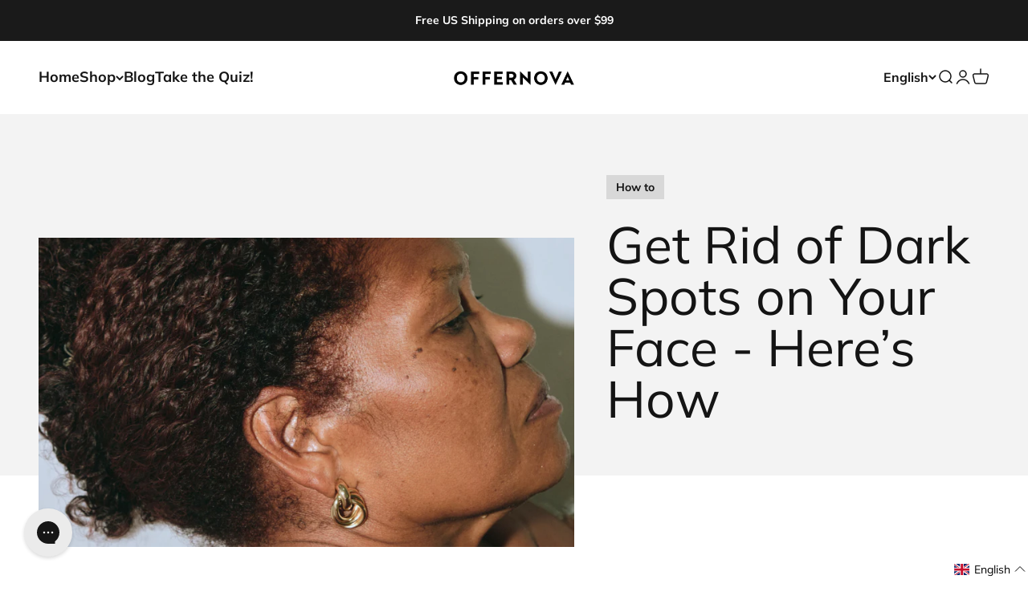

--- FILE ---
content_type: text/html; charset=utf-8
request_url: https://offernova.com/blogs/skin/get-rid-of-dark-spots-on-face
body_size: 73746
content:
<!doctype html>

<html lang="en" dir="ltr">
  <head>
    <script async crossorigin fetchpriority="high" src="/cdn/shopifycloud/importmap-polyfill/es-modules-shim.2.4.0.js"></script>
<script>
document.addEventListener("DOMContentLoaded", function () {
  var announcementBar = document.querySelector(".shopify-section-group-header-group");
  var targetOffset = announcementBar ? announcementBar.offsetTop : 0;

  function toggleBodyClass() {
    var scrollPosition = window.scrollY || document.documentElement.scrollTop;
    if (scrollPosition > targetOffset) {
      document.body.classList.add("scrolled");
    } else {
      document.body.classList.remove("scrolled");
    }
  }

  toggleBodyClass();

  window.addEventListener("scroll", function () {
    var stickyBar = document.querySelector("#limoniapps-discountninja-stickybar-wrapper");
    if (stickyBar) {
      var elementHeight = stickyBar.offsetHeight;
      document.documentElement.style.setProperty("--limo-height", elementHeight + "px");
    }
    toggleBodyClass();
  });
});

</script>
    <meta charset="utf-8">
    <meta name="viewport" content="width=device-width, initial-scale=1.0, height=device-height, minimum-scale=1.0, maximum-scale=1.0">
    <meta name="theme-color" content="#ffffff">

    <title>Get Rid of Dark Spots on Your Face - Here’s How</title><meta name="description" content="There are many active ingredients and plant-based products to treat hyperpigmentation. Learn how to get rid of dark spots on your face with this guide."><link rel="canonical" href="https://offernova.com/blogs/skin/get-rid-of-dark-spots-on-face"><link rel="shortcut icon" href="//offernova.com/cdn/shop/files/Favicon_2023_5_2.png?v=1683105344&width=96">
      <link rel="apple-touch-icon" href="//offernova.com/cdn/shop/files/Favicon_2023_5_2.png?v=1683105344&width=180"><link rel="preconnect" href="https://cdn.shopify.com">
    <link rel="preconnect" href="https://fonts.shopifycdn.com" crossorigin>
    <link rel="dns-prefetch" href="https://productreviews.shopifycdn.com"><link rel="preload" href="//offernova.com/cdn/fonts/halant/halant_n5.2f0aeb14183101d3c4b3789f94097cc6d2b1edda.woff2" as="font" type="font/woff2" crossorigin><link rel="preload" href="//offernova.com/cdn/fonts/muli/muli_n4.e949947cfff05efcc994b2e2db40359a04fa9a92.woff2" as="font" type="font/woff2" crossorigin><meta property="og:type" content="article">
  <meta property="og:title" content="Get Rid of Dark Spots on Your Face  - Here’s How"><meta property="og:image" content="http://offernova.com/cdn/shop/articles/Blog_Header_2020_-_Image_970_x_560_21.png?v=1655932216&width=2048">
  <meta property="og:image:secure_url" content="https://offernova.com/cdn/shop/articles/Blog_Header_2020_-_Image_970_x_560_21.png?v=1655932216&width=2048">
  <meta property="og:image:width" content="970">
  <meta property="og:image:height" content="560"><meta property="og:description" content="There are many active ingredients and plant-based products to treat hyperpigmentation. Learn how to get rid of dark spots on your face with this guide."><meta property="og:url" content="https://offernova.com/blogs/skin/get-rid-of-dark-spots-on-face">
<meta property="og:site_name" content="Offernova"><meta name="twitter:card" content="summary"><meta name="twitter:title" content="Get Rid of Dark Spots on Your Face  - Here’s How">
  <meta name="twitter:description" content="Most people, for one reason or another, will experience hyperpigmentation at some point. Yet despite being a relatively typical skincare concern, figuring out how to treat it can be challenging. We&#39;re going to talk about how to get rid of dark spots on your face to help you solve this problem. Types of Hyperpigmentation Let&#39;s start by taking a look at the most common types of hyperpigmentation and what causes them. It&#39;s essential to know which kind you have, as this will help you select products that are best suited to your condition. Be sure to speak to your dermatologist if you&#39;re having difficulty self-diagnosing your spots.  Post-inflammatory Hyperpigmentation (PIH)  Post-inflammatory hyperpigmentation, or PIH, is a problem that many people experience. It&#39;s when the skin turns tan, brown, or purple, and it happens after damage or irritation to the skin."><meta name="twitter:image" content="https://offernova.com/cdn/shop/articles/Blog_Header_2020_-_Image_970_x_560_21.png?crop=center&height=1200&v=1655932216&width=1200">
  <meta name="twitter:image:alt" content="Get Rid of Dark Spots on Your Face  - Here’s How"><script type="application/ld+json">{"@context":"http:\/\/schema.org\/","@id":"\/blogs\/skin\/get-rid-of-dark-spots-on-face#article","@type":"Article","mainEntityOfPage":{"@type":"WebPage","@id":"https:\/\/offernova.com\/blogs\/skin\/get-rid-of-dark-spots-on-face"},"articleBody":"Most people, for one reason or another, will experience hyperpigmentation at some point. Yet despite being a relatively typical skincare concern, figuring out how to treat it can be challenging. We're going to talk about how to get rid of dark spots on your face to help you solve this problem.\nTypes of Hyperpigmentation\nLet's start by taking a look at the most common types of hyperpigmentation and what causes them. It's essential to know which kind you have, as this will help you select products that are best suited to your condition. Be sure to speak to your dermatologist if you're having difficulty self-diagnosing your spots. \nPost-inflammatory Hyperpigmentation (PIH) \nPost-inflammatory hyperpigmentation, or PIH, is a problem that many people experience. It's when the skin turns tan, brown, or purple, and it happens after damage or irritation to the skin. PIH can be the result of an infection, eczema, or burns. But the most typical reason that we see PIH is because of acne. \nMelasma\nAnother common skin condition is melasma, which creates dark, discolored patches. It occurs most often in pregnant women, and melasma is more typical in women than men. People with darker skin tones are also more likely to have it. \nWhile science is still unsure about what exactly causes melasma, there do seem to be a few possible causes. Hormone changes appear to trigger it, like pregnancy or taking birth control pills. UV exposure also seems to be a contributing factor.\nAge Spots\nAge spots are gray, black, or brown spots that are caused when the skin produces too much melanin. They're also referred to as liver spots (though they have no relation to the liver), and they're usually a result of years of UV exposure.\nAs you might guess, age spots are more common in older individuals. However, you can get them at any age, especially if you spend lots of time outdoors. \nPost-inflammatory Erythema (PIE)\nPost-inflammatory erythema, or PIE, is a relatively new term that refers to redness that happens after inflammatory acne. In other words, it is the acne scars leftover from breakouts. \nPIE sounds a lot like PIH, but there's actually a fundamental difference. Marks from PIH are brown or black, while those caused by PIE are red. \nWhich Ingredients Are Best for Hyperpigmentation?\nThough things like laser treatments or professional chemical peels are effective at treating hyperpigmentation, they are invasive and expensive. Fortunately, many at-home alternatives can help you. We're going to take a look at both active ingredients and plant-based options for treating hyperpigmentation.\nWhen starting a regimen, it's vital to remember that the damage from hyperpigmentation occurs deep in the skin. It takes time to come to the surface, and reversing the damage also takes time. Patience and consistency are essential when treating spots on the face and body; it may be anywhere from eight to twelve weeks before you see results. \nThat said, let's take a look at how to get rid of dark spots. \nActive Ingredients to Treat Hyperpigmentation \nHere are several ingredients popular for their ability to fight hyperpigmentation. The effectiveness of each one depends on your skin type and the blemishes you have. \nRetinoids (vitamin A). Retinoids, like the Intensive Retinol Moisturizer, boost collagen production, and speed cell turnover. These abilities are fantastic for slowing down signs of aging, and they're also excellent at helping reduce hyperpigmentation. \nVitamin C. Vitamin C is an antioxidant. Like retinol, it boosts collagen production, but it also strengthens capillary walls, a combination that can help reduce redness. Additionally, using an Advanced Vitamin C Serum protects against the UV rays that cause hyperpigmentation. It has virtually no side effects, so anyone can use it. \nNiacinamide. Niacinamide is a form of vitamin B3. It fortifies the skin barrier and reduces inflammation and redness. Some research suggests that it may be effective at lightening dark spots caused by melasma. \nHydroquinone. Hydroquinone creams are a popular skin-lightening spot treatment, and in clinical trials, they're shown to be effective. However, anyone considering using this product should be aware that there is concern about its safety—specifically whether it might be toxic to skin. Both Europe and Canada, for example, have banned it in over-the-counter products.\nAlpha arbutin. If you're curious to try hydroquinone, alpha-arbutin is an excellent alternative. It occurs naturally in plants, provides skin-lightening effects, and, most importantly, is safe to use. \nAlpha-hydroxy acids (AHA). AHAs are chemical exfoliants. They break up the \"glue\" that holds dead, off-color cells on the skin surface. \nMany people prefer AHAs to face scrubs, which can be too aggressive for hyperpigmented skin. They also make your spot treatments or serums more effective since these products are better able to penetrate the skin. Here are some of the most common AHAs: \n\nGlycolic acid—excellent for spots and marks from UV damage \nMandelic acid—made from almonds, works as part of an anti-acne regimen, too. \nKojic acid—a natural bleaching agent often used to treat age spots.\nAzelaic acid— an all-star ingredient for calming inflammation.\n\nPlant-Based Ingredients for Hyperpigmentation\nHere are some plant-based products that are known to help treat dark spots. \nRosehip Seed Oil. Rosehip Seed Oil is widely considered to be one of the best plant oils for relieving acne scars (and other scars in general) and dark spots. It contains vitamin A, which we mentioned above speeds cell turnover and brings new skin to the surface more quickly. It also has tons of antioxidants that reduce inflammation. \nVitamin E Oil. Vitamin E works hard on its own to repair damaged skin cells, but where it delivers the best results is with vitamin C. Pair the two for a powerhouse combination that will both brighten skin and reduce hyperpigmentation. This combination is recommended for anyone with melasma.\nPapaya Seed Oil\/Extract. Papaya seed oil is loaded with lots of ingredients that lighten dark spots, most notably vitamins A, C, and E. \nCurcuma Extract\/Oil. Curcuma contains antioxidants and has anti-inflammatory properties, which may be helpful in your fight against spots. \nEvening Primrose Oil. This oil contains gamma-linolenic acid, a powerful anti-inflammatory ingredient. It's excellent at reducing hyperpigmentation caused by hormone imbalances. \nGreen Tea Extract\/Oil. Green tea is packed with antioxidants, and using it may have skin-lightening effects. \nSteps to Prevent Dark Spots\nThough there are lots of home remedies for hyperpigmentation, it's best to stop it before spots and discoloration become a problem. Here are a couple of ways to do so. \nUse Gentle Cleansers Only\nIrritation is what causes hyperpigmentation, which is why it's important to choose a gentle cleanser. Too many people use harsh cleansers that strip the skin of its natural oils and damage the skin barrier. Instead, you want to keep your face clean and bacteria-free, but without causing irritation. This point is especially important if you have blemish-prone skin or suffer from a skin condition like psoriasis. \nAnd a quick note on skin lightening products: It may seem like a fantastic idea to use them, but proceed with caution. Many have the potential to irritate the skin. \nAlways Remember SPF\nYour best line of defense against dark spots is sun protection. Avoiding skin cancer is, of course, the primary reason to use SPF, as well as preventing early aging caused by sun damage. However, UV rays also lead to unwanted discoloration, and wearing sunscreen is an easy, effective way to prevent sunspots.\nWhich is why we can't say it enough—wear sunscreen every day, even if you're staying inside. And limit your time in the sun as much as possible. Your future skin will thank you. \nBuild your Routine to Reduce and Prevent Dark Spots\nIf you want to remove and prevent dark spots, the most important thing is first to understand that it requires patience and consistency. With that in mind, we encourage you to put your routine together and commit to it for at least 3-4 months. How does an anti-hyperpigmentation routine look like?\nMorning routine\nStep 1- Gentle cleanser or rinse your face with cold water if you don't have oily skin.\nStep 2- Gentle Hydrating Toner or mysts. Avoid astringent toners that dry out your skin.\nStep 3- Vitamin C Serum (with at least 15% concentration)\nStep 4- Your favorite sunscreen. \nStep 5- Daytime Moisturizer. \nWe recommend the Restorative Eye Cream. You may also skip the moisturizer and apply a few drops of Rosehip Oil if you enjoy using facial oils.\nStep 6- Makeup, if you enjoy it!\nEvening routine\nStep 1- First Cleanse: Micellar water, makeup remover, or cleansing oil depending on your preference or skin type.\nStep 2- Second Cleanse: Gentle cleaner\nStep 3- One of the options below. Please do not use AHAs together with active ingredients like retinol on the same day as it can irritate your skin.\na) Exfoliate with AHAs- 1-3 times per week, depending on the resistance of your skin and chosen formula.\nb) Anti-Hyperpigmentation Night Treatment.\nWe recommend- Intensive Retinol Moisturizer.\nStep 4- Nighttime Moisturizer. We recommend Restorative Eye Cream.\nWe hope this guide gives you a clear idea of the steps you need to take to reduce and prevent hyperpigmentation. Now that you know how to get rid of dark spots on your face, we invite you to discover more about the benefits of Vitamin C Serum and how to use it to restore your skin.","headline":"Get Rid of Dark Spots on Your Face  - Here’s How","description":"","image":"https:\/\/offernova.com\/cdn\/shop\/articles\/Blog_Header_2020_-_Image_970_x_560_21.png?v=1655932216\u0026width=1920","datePublished":"2020-05-22T09:18:17-07:00","dateModified":"2020-05-22T09:22:00-07:00","author":{"@type":"Person","name":"Offernova ."},"publisher":{"@type":"Organization","name":"Offernova"}}</script><script type="application/ld+json">
  {
    "@context": "https://schema.org",
    "@type": "BreadcrumbList",
    "itemListElement": [{
        "@type": "ListItem",
        "position": 1,
        "name": "Home",
        "item": "https://offernova.com"
      },{
            "@type": "ListItem",
            "position": 2,
            "name": "The Blog",
            "item": "https://offernova.com/blogs/skin"
          }, {
            "@type": "ListItem",
            "position": 3,
            "name": "The Blog",
            "item": "https://offernova.com/blogs/skin/get-rid-of-dark-spots-on-face"
          }]
  }
</script><style>/* Typography (heading) */
  @font-face {
  font-family: Halant;
  font-weight: 500;
  font-style: normal;
  font-display: fallback;
  src: url("//offernova.com/cdn/fonts/halant/halant_n5.2f0aeb14183101d3c4b3789f94097cc6d2b1edda.woff2") format("woff2"),
       url("//offernova.com/cdn/fonts/halant/halant_n5.6750530fae341cf4f5cac057f1da93aeef9bfc8c.woff") format("woff");
}

/* Typography (body) */
  @font-face {
  font-family: Muli;
  font-weight: 400;
  font-style: normal;
  font-display: fallback;
  src: url("//offernova.com/cdn/fonts/muli/muli_n4.e949947cfff05efcc994b2e2db40359a04fa9a92.woff2") format("woff2"),
       url("//offernova.com/cdn/fonts/muli/muli_n4.35355e4a0c27c9bc94d9af3f9bcb586d8229277a.woff") format("woff");
}

@font-face {
  font-family: Muli;
  font-weight: 400;
  font-style: italic;
  font-display: fallback;
  src: url("//offernova.com/cdn/fonts/muli/muli_i4.c0a1ea800bab5884ab82e4eb25a6bd25121bd08c.woff2") format("woff2"),
       url("//offernova.com/cdn/fonts/muli/muli_i4.a6c39b1b31d876de7f99b3646461aa87120de6ed.woff") format("woff");
}

@font-face {
  font-family: Muli;
  font-weight: 700;
  font-style: normal;
  font-display: fallback;
  src: url("//offernova.com/cdn/fonts/muli/muli_n7.c8c44d0404947d89610714223e630c4cbe005587.woff2") format("woff2"),
       url("//offernova.com/cdn/fonts/muli/muli_n7.4cbcffea6175d46b4d67e9408244a5b38c2ac568.woff") format("woff");
}

@font-face {
  font-family: Muli;
  font-weight: 700;
  font-style: italic;
  font-display: fallback;
  src: url("//offernova.com/cdn/fonts/muli/muli_i7.34eedbf231efa20bd065d55f6f71485730632c7b.woff2") format("woff2"),
       url("//offernova.com/cdn/fonts/muli/muli_i7.2b4df846821493e68344d0b0212997d071bf38b7.woff") format("woff");
}

:root {
    /**
     * ---------------------------------------------------------------------
     * SPACING VARIABLES
     *
     * We are using a spacing inspired from frameworks like Tailwind CSS.
     * ---------------------------------------------------------------------
     */
    --spacing-0-5: 0.125rem; /* 2px */
    --spacing-1: 0.25rem; /* 4px */
    --spacing-1-5: 0.375rem; /* 6px */
    --spacing-2: 0.5rem; /* 8px */
    --spacing-2-5: 0.625rem; /* 10px */
    --spacing-3: 0.75rem; /* 12px */
    --spacing-3-5: 0.875rem; /* 14px */
    --spacing-4: 1rem; /* 16px */
    --spacing-4-5: 1.125rem; /* 18px */
    --spacing-5: 1.25rem; /* 20px */
    --spacing-5-5: 1.375rem; /* 22px */
    --spacing-6: 1.5rem; /* 24px */
    --spacing-6-5: 1.625rem; /* 26px */
    --spacing-7: 1.75rem; /* 28px */
    --spacing-7-5: 1.875rem; /* 30px */
    --spacing-8: 2rem; /* 32px */
    --spacing-8-5: 2.125rem; /* 34px */
    --spacing-9: 2.25rem; /* 36px */
    --spacing-9-5: 2.375rem; /* 38px */
    --spacing-10: 2.5rem; /* 40px */
    --spacing-11: 2.75rem; /* 44px */
    --spacing-12: 3rem; /* 48px */
    --spacing-14: 3.5rem; /* 56px */
    --spacing-16: 4rem; /* 64px */
    --spacing-18: 4.5rem; /* 72px */
    --spacing-20: 5rem; /* 80px */
    --spacing-24: 6rem; /* 96px */
    --spacing-28: 7rem; /* 112px */
    --spacing-32: 8rem; /* 128px */
    --spacing-36: 9rem; /* 144px */
    --spacing-40: 10rem; /* 160px */
    --spacing-44: 11rem; /* 176px */
    --spacing-48: 12rem; /* 192px */
    --spacing-52: 13rem; /* 208px */
    --spacing-56: 14rem; /* 224px */
    --spacing-60: 15rem; /* 240px */
    --spacing-64: 16rem; /* 256px */
    --spacing-72: 18rem; /* 288px */
    --spacing-80: 20rem; /* 320px */
    --spacing-96: 24rem; /* 384px */

    /* Container */
    --container-max-width: 1440px;
    --container-narrow-max-width: 1190px;
    --container-gutter: var(--spacing-5);
    --section-outer-spacing-block: var(--spacing-10);
    --section-inner-max-spacing-block: var(--spacing-9);
    --section-inner-spacing-inline: var(--container-gutter);
    --section-stack-spacing-block: var(--spacing-8);

    /* Grid gutter */
    --grid-gutter: var(--spacing-5);

    /* Product list settings */
    --product-list-row-gap: var(--spacing-8);
    --product-list-column-gap: var(--grid-gutter);

    /* Form settings */
    --input-gap: var(--spacing-2);
    --input-height: 2.625rem;
    --input-padding-inline: var(--spacing-4);

    /* Other sizes */
    --sticky-area-height: calc(var(--sticky-announcement-bar-enabled, 0) * var(--announcement-bar-height, 0px) + var(--sticky-header-enabled, 0) * var(--header-height, 0px));

    /* RTL support */
    --transform-logical-flip: 1;
    --transform-origin-start: left;
    --transform-origin-end: right;

    /**
     * ---------------------------------------------------------------------
     * TYPOGRAPHY
     * ---------------------------------------------------------------------
     */

    /* Font properties */
    --heading-font-family: Halant, serif;
    --heading-font-weight: 500;
    --heading-font-style: normal;
    --heading-text-transform: normal;
    --heading-letter-spacing: -0.01em;
    --text-font-family: Muli, sans-serif;
    --text-font-weight: 400;
    --text-font-style: normal;
    --text-letter-spacing: 0.0em;

    /* Font sizes */
    --text-h0: 3rem;
    --text-h1: 2.5rem;
    --text-h2: 2rem;
    --text-h3: 1.5rem;
    --text-h4: 1.375rem;
    --text-h5: 1.125rem;
    --text-h6: 1rem;
    --text-xs: 0.9375rem;
    --text-sm: 1.0rem;
    --text-base: 1.125rem;
    --text-lg: 1.375rem;

    /**
     * ---------------------------------------------------------------------
     * COLORS
     * ---------------------------------------------------------------------
     */

    /* Color settings */--accent: 20 20 20;
    --text-primary: 20 20 20;
    --background-primary: 255 255 255;
    --dialog-background: 245 245 245;
    --border-color: var(--text-color, var(--text-primary)) / 0.12;

    /* Button colors */
    --button-background-primary: 20 20 20;
    --button-text-primary: 255 255 255;
    --button-background-secondary: 20 20 20;
    --button-text-secondary: 255 255 255;

    /* Status colors */
    --success-background: 254 255 245;
    --success-text: 245 255 175;
    --warning-background: 255 238 232;
    --warning-text: 255 113 67;
    --error-background: 254 231 231;
    --error-text: 248 58 58;

    /* Product colors */
    --on-sale-text: 243 108 61;
    --on-sale-badge-background: 243 108 61;
    --on-sale-badge-text: 255 255 255;
    --sold-out-badge-background: 0 0 0;
    --sold-out-badge-text: 255 255 255;
    --primary-badge-background: 245 255 175;
    --primary-badge-text: 0 0 0;
    --star-color: 243 108 61;
    --product-card-background: 242 242 242;
    --product-card-text: 26 26 26;

    /* Header colors */
    --header-background: 255 255 255;
    --header-text: 20 20 20;

    /* Footer colors */
    --footer-background: 242 242 242;
    --footer-text: 26 26 26;

    /* Rounded variables (used for border radius) */
    --rounded-xs: 0.25rem;
    --rounded-sm: 0.1875rem;
    --rounded: 0.375rem;
    --rounded-lg: 0.75rem;
    --rounded-full: 9999px;

    --rounded-button: 0.0rem;
    --rounded-input: 0.125rem;

    /* Box shadow */
    --shadow-sm: 0 2px 8px rgb(var(--text-primary) / 0.1);
    --shadow: 0 5px 15px rgb(var(--text-primary) / 0.1);
    --shadow-md: 0 5px 30px rgb(var(--text-primary) / 0.1);
    --shadow-block: 0px 18px 50px rgb(var(--text-primary) / 0.1);

    /**
     * ---------------------------------------------------------------------
     * OTHER
     * ---------------------------------------------------------------------
     */

    --stagger-products-reveal-opacity: 0;
    --cursor-close-svg-url: url(//offernova.com/cdn/shop/t/94/assets/cursor-close.svg?v=147174565022153725511768062565);
    --cursor-zoom-in-svg-url: url(//offernova.com/cdn/shop/t/94/assets/cursor-zoom-in.svg?v=154953035094101115921768062565);
    --cursor-zoom-out-svg-url: url(//offernova.com/cdn/shop/t/94/assets/cursor-zoom-out.svg?v=16155520337305705181768062565);
    --checkmark-svg-url: url(//offernova.com/cdn/shop/t/94/assets/checkmark.svg?v=77552481021870063511768062565);
  }

  [dir="rtl"]:root {
    /* RTL support */
    --transform-logical-flip: -1;
    --transform-origin-start: right;
    --transform-origin-end: left;
  }

  @media screen and (min-width: 700px) {
    :root {
      /* Typography (font size) */
      --text-h0: 4rem;
      --text-h1: 3rem;
      --text-h2: 2.5rem;
      --text-h3: 2rem;
      --text-h4: 1.625rem;
      --text-h5: 1.25rem;
      --text-h6: 1.125rem;

      --text-xs: 0.875rem;
      --text-sm: 1.0rem;
      --text-base: 1.125rem;
      --text-lg: 1.375rem;

      /* Spacing */
      --container-gutter: 2rem;
      --section-outer-spacing-block: var(--spacing-14);
      --section-inner-max-spacing-block: var(--spacing-10);
      --section-inner-spacing-inline: var(--spacing-12);
      --section-stack-spacing-block: var(--spacing-12);

      /* Grid gutter */
      --grid-gutter: var(--spacing-6);

      /* Product list settings */
      --product-list-row-gap: var(--spacing-12);

      /* Form settings */
      --input-gap: 1rem;
      --input-height: 3.125rem;
      --input-padding-inline: var(--spacing-5);
    }
  }

  @media screen and (min-width: 1000px) {
    :root {
      /* Spacing settings */
      --container-gutter: var(--spacing-12);
      --section-outer-spacing-block: var(--spacing-16);
      --section-inner-max-spacing-block: var(--spacing-14);
      --section-inner-spacing-inline: var(--spacing-16);
      --section-stack-spacing-block: var(--spacing-12);
    }
  }

  @media screen and (min-width: 1150px) {
    :root {
      /* Spacing settings */
      --container-gutter: var(--spacing-12);
      --section-outer-spacing-block: var(--spacing-16);
      --section-inner-max-spacing-block: var(--spacing-14);
      --section-inner-spacing-inline: var(--spacing-16);
      --section-stack-spacing-block: var(--spacing-12);
    }
  }

  @media screen and (min-width: 1400px) {
    :root {
      /* Typography (font size) */
      --text-h0: 5rem;
      --text-h1: 3.75rem;
      --text-h2: 3rem;
      --text-h3: 2.25rem;
      --text-h4: 2rem;
      --text-h5: 1.5rem;
      --text-h6: 1.25rem;

      --section-outer-spacing-block: var(--spacing-20);
      --section-inner-max-spacing-block: var(--spacing-16);
      --section-inner-spacing-inline: var(--spacing-18);
    }
  }

  @media screen and (min-width: 1600px) {
    :root {
      --section-outer-spacing-block: var(--spacing-20);
      --section-inner-max-spacing-block: var(--spacing-18);
      --section-inner-spacing-inline: var(--spacing-20);
    }
  }

  /**
   * ---------------------------------------------------------------------
   * LIQUID DEPENDANT CSS
   *
   * Our main CSS is Liquid free, but some very specific features depend on
   * theme settings, so we have them here
   * ---------------------------------------------------------------------
   */@media screen and (pointer: fine) {
        /* The !important are for the Shopify Payment button to ensure we override the default from Shopify styles */
        .button:not([disabled]):not(.button--outline):hover, .btn:not([disabled]):hover, .shopify-payment-button__button--unbranded:not([disabled]):hover {
          background-color: transparent !important;
          color: rgb(var(--button-outline-color) / var(--button-background-opacity, 1)) !important;
          box-shadow: inset 0 0 0 2px currentColor !important;
        }

        .button--outline:not([disabled]):hover {
          background: rgb(var(--button-background));
          color: rgb(var(--button-text-color));
          box-shadow: inset 0 0 0 2px rgb(var(--button-background));
        }
      }</style><script>
  // This allows to expose several variables to the global scope, to be used in scripts
  window.themeVariables = {
    settings: {
      showPageTransition: null,
      staggerProductsApparition: true,
      reduceDrawerAnimation: false,
      reduceMenuAnimation: false,
      headingApparition: "fade",
      pageType: "article",
      moneyFormat: "\u003cspan class=money\u003e${{amount}}\u003c\/span\u003e",
      moneyWithCurrencyFormat: "\u003cspan class=money\u003e${{amount}} USD\u003c\/span\u003e",
      currencyCodeEnabled: false,
      cartType: "drawer",
      showDiscount: true,
      discountMode: "percentage",
      pageBackground: "#ffffff",
      textColor: "#141414"
    },

    strings: {
      addedToCartWithTitle: "{{ product_title }} added to your cart",
      accessibilityClose: "Close",
      accessibilityNext: "Next",
      accessibilityPrevious: "Previous",
      closeGallery: "Close gallery",
      zoomGallery: "Zoom",
      errorGallery: "Image cannot be loaded",
      searchNoResults: "No results could be found.",
      addOrderNote: "Add order note",
      editOrderNote: "Edit order note",
      shippingEstimatorNoResults: "Sorry, we do not ship to your address.",
      shippingEstimatorOneResult: "There is one shipping rate for your address:",
      shippingEstimatorMultipleResults: "There are several shipping rates for your address:",
      shippingEstimatorError: "One or more error occurred while retrieving shipping rates:"
    },

    breakpoints: {
      'sm': 'screen and (min-width: 700px)',
      'md': 'screen and (min-width: 1000px)',
      'lg': 'screen and (min-width: 1150px)',
      'xl': 'screen and (min-width: 1400px)',

      'sm-max': 'screen and (max-width: 699px)',
      'md-max': 'screen and (max-width: 999px)',
      'lg-max': 'screen and (max-width: 1149px)',
      'xl-max': 'screen and (max-width: 1399px)'
    }
  };

  // For detecting native share
  document.documentElement.classList.add(`native-share--${navigator.share ? 'enabled' : 'disabled'}`);</script><script type="importmap">{
        "imports": {
          "vendor": "//offernova.com/cdn/shop/t/94/assets/vendor.min.js?v=150021648067352023321768062565",
          "theme": "//offernova.com/cdn/shop/t/94/assets/theme.js?v=40804283163904948221768062565",
          "photoswipe": "//offernova.com/cdn/shop/t/94/assets/photoswipe.min.js?v=13374349288281597431768062565"
        }
      }
    </script>

    <script type="module" src="//offernova.com/cdn/shop/t/94/assets/vendor.min.js?v=150021648067352023321768062565"></script>
    <script type="module" src="//offernova.com/cdn/shop/t/94/assets/theme.js?v=40804283163904948221768062565"></script>

    <script>window.performance && window.performance.mark && window.performance.mark('shopify.content_for_header.start');</script><meta name="google-site-verification" content="cWsNLnXDZPN8ER0kmWlINvDomTAbxvSYOTbQb8U1Hu8">
<meta name="facebook-domain-verification" content="bhfka0a5i1kkvzzew3nymncxaysy9r">
<meta id="shopify-digital-wallet" name="shopify-digital-wallet" content="/14734998/digital_wallets/dialog">
<meta name="shopify-checkout-api-token" content="5acf10286d45ba86846b164362c88bc8">
<meta id="in-context-paypal-metadata" data-shop-id="14734998" data-venmo-supported="true" data-environment="production" data-locale="en_US" data-paypal-v4="true" data-currency="USD">
<link rel="alternate" type="application/atom+xml" title="Feed" href="/blogs/skin.atom" />
<link rel="alternate" hreflang="x-default" href="https://offernova.com/blogs/skin/get-rid-of-dark-spots-on-face">
<link rel="alternate" hreflang="en" href="https://offernova.com/blogs/skin/get-rid-of-dark-spots-on-face">
<link rel="alternate" hreflang="es" href="https://offernova.com/es/blogs/skin/get-rid-of-dark-spots-on-face">
<script async="async" src="/checkouts/internal/preloads.js?locale=en-US"></script>
<script id="shopify-features" type="application/json">{"accessToken":"5acf10286d45ba86846b164362c88bc8","betas":["rich-media-storefront-analytics"],"domain":"offernova.com","predictiveSearch":true,"shopId":14734998,"locale":"en"}</script>
<script>var Shopify = Shopify || {};
Shopify.shop = "offernova.myshopify.com";
Shopify.locale = "en";
Shopify.currency = {"active":"USD","rate":"1.0"};
Shopify.country = "US";
Shopify.theme = {"name":"Impact Theme 2026 - V2 (Packs)","id":155497824484,"schema_name":"Impact","schema_version":"6.12.0","theme_store_id":1190,"role":"main"};
Shopify.theme.handle = "null";
Shopify.theme.style = {"id":null,"handle":null};
Shopify.cdnHost = "offernova.com/cdn";
Shopify.routes = Shopify.routes || {};
Shopify.routes.root = "/";</script>
<script type="module">!function(o){(o.Shopify=o.Shopify||{}).modules=!0}(window);</script>
<script>!function(o){function n(){var o=[];function n(){o.push(Array.prototype.slice.apply(arguments))}return n.q=o,n}var t=o.Shopify=o.Shopify||{};t.loadFeatures=n(),t.autoloadFeatures=n()}(window);</script>
<script id="shop-js-analytics" type="application/json">{"pageType":"article"}</script>
<script defer="defer" async type="module" src="//offernova.com/cdn/shopifycloud/shop-js/modules/v2/client.init-shop-cart-sync_C5BV16lS.en.esm.js"></script>
<script defer="defer" async type="module" src="//offernova.com/cdn/shopifycloud/shop-js/modules/v2/chunk.common_CygWptCX.esm.js"></script>
<script type="module">
  await import("//offernova.com/cdn/shopifycloud/shop-js/modules/v2/client.init-shop-cart-sync_C5BV16lS.en.esm.js");
await import("//offernova.com/cdn/shopifycloud/shop-js/modules/v2/chunk.common_CygWptCX.esm.js");

  window.Shopify.SignInWithShop?.initShopCartSync?.({"fedCMEnabled":true,"windoidEnabled":true});

</script>
<script>(function() {
  var isLoaded = false;
  function asyncLoad() {
    if (isLoaded) return;
    isLoaded = true;
    var urls = ["https:\/\/chimpstatic.com\/mcjs-connected\/js\/users\/666e04c88e9c27a7630624ff2\/a8ad7fe561604680729d79a49.js?shop=offernova.myshopify.com","\/\/cdn.shopify.com\/proxy\/7a292a6206b9aae0945006b176ca8c8063b9dbc288f8896c6aa532b275946de9\/shopify-script-tags.s3.eu-west-1.amazonaws.com\/smartseo\/instantpage.js?shop=offernova.myshopify.com\u0026sp-cache-control=cHVibGljLCBtYXgtYWdlPTkwMA","https:\/\/config.gorgias.chat\/bundle-loader\/01GYCBV71JCZ3FQXX67DW0V5Y1?source=shopify1click\u0026shop=offernova.myshopify.com","https:\/\/cdn.9gtb.com\/loader.js?g_cvt_id=24b112d8-4f63-4ba9-8aa7-e8c1fd61ad7d\u0026shop=offernova.myshopify.com","https:\/\/static.rechargecdn.com\/static\/js\/recharge.js?shop=offernova.myshopify.com"];
    for (var i = 0; i < urls.length; i++) {
      var s = document.createElement('script');
      s.type = 'text/javascript';
      s.async = true;
      s.src = urls[i];
      var x = document.getElementsByTagName('script')[0];
      x.parentNode.insertBefore(s, x);
    }
  };
  if(window.attachEvent) {
    window.attachEvent('onload', asyncLoad);
  } else {
    window.addEventListener('load', asyncLoad, false);
  }
})();</script>
<script id="__st">var __st={"a":14734998,"offset":-28800,"reqid":"325234da-1305-4ae7-b74f-6f40e2f906c6-1768619686","pageurl":"offernova.com\/blogs\/skin\/get-rid-of-dark-spots-on-face","s":"articles-390363152546","u":"e8d59cd1b4c2","p":"article","rtyp":"article","rid":390363152546};</script>
<script>window.ShopifyPaypalV4VisibilityTracking = true;</script>
<script id="captcha-bootstrap">!function(){'use strict';const t='contact',e='account',n='new_comment',o=[[t,t],['blogs',n],['comments',n],[t,'customer']],c=[[e,'customer_login'],[e,'guest_login'],[e,'recover_customer_password'],[e,'create_customer']],r=t=>t.map((([t,e])=>`form[action*='/${t}']:not([data-nocaptcha='true']) input[name='form_type'][value='${e}']`)).join(','),a=t=>()=>t?[...document.querySelectorAll(t)].map((t=>t.form)):[];function s(){const t=[...o],e=r(t);return a(e)}const i='password',u='form_key',d=['recaptcha-v3-token','g-recaptcha-response','h-captcha-response',i],f=()=>{try{return window.sessionStorage}catch{return}},m='__shopify_v',_=t=>t.elements[u];function p(t,e,n=!1){try{const o=window.sessionStorage,c=JSON.parse(o.getItem(e)),{data:r}=function(t){const{data:e,action:n}=t;return t[m]||n?{data:e,action:n}:{data:t,action:n}}(c);for(const[e,n]of Object.entries(r))t.elements[e]&&(t.elements[e].value=n);n&&o.removeItem(e)}catch(o){console.error('form repopulation failed',{error:o})}}const l='form_type',E='cptcha';function T(t){t.dataset[E]=!0}const w=window,h=w.document,L='Shopify',v='ce_forms',y='captcha';let A=!1;((t,e)=>{const n=(g='f06e6c50-85a8-45c8-87d0-21a2b65856fe',I='https://cdn.shopify.com/shopifycloud/storefront-forms-hcaptcha/ce_storefront_forms_captcha_hcaptcha.v1.5.2.iife.js',D={infoText:'Protected by hCaptcha',privacyText:'Privacy',termsText:'Terms'},(t,e,n)=>{const o=w[L][v],c=o.bindForm;if(c)return c(t,g,e,D).then(n);var r;o.q.push([[t,g,e,D],n]),r=I,A||(h.body.append(Object.assign(h.createElement('script'),{id:'captcha-provider',async:!0,src:r})),A=!0)});var g,I,D;w[L]=w[L]||{},w[L][v]=w[L][v]||{},w[L][v].q=[],w[L][y]=w[L][y]||{},w[L][y].protect=function(t,e){n(t,void 0,e),T(t)},Object.freeze(w[L][y]),function(t,e,n,w,h,L){const[v,y,A,g]=function(t,e,n){const i=e?o:[],u=t?c:[],d=[...i,...u],f=r(d),m=r(i),_=r(d.filter((([t,e])=>n.includes(e))));return[a(f),a(m),a(_),s()]}(w,h,L),I=t=>{const e=t.target;return e instanceof HTMLFormElement?e:e&&e.form},D=t=>v().includes(t);t.addEventListener('submit',(t=>{const e=I(t);if(!e)return;const n=D(e)&&!e.dataset.hcaptchaBound&&!e.dataset.recaptchaBound,o=_(e),c=g().includes(e)&&(!o||!o.value);(n||c)&&t.preventDefault(),c&&!n&&(function(t){try{if(!f())return;!function(t){const e=f();if(!e)return;const n=_(t);if(!n)return;const o=n.value;o&&e.removeItem(o)}(t);const e=Array.from(Array(32),(()=>Math.random().toString(36)[2])).join('');!function(t,e){_(t)||t.append(Object.assign(document.createElement('input'),{type:'hidden',name:u})),t.elements[u].value=e}(t,e),function(t,e){const n=f();if(!n)return;const o=[...t.querySelectorAll(`input[type='${i}']`)].map((({name:t})=>t)),c=[...d,...o],r={};for(const[a,s]of new FormData(t).entries())c.includes(a)||(r[a]=s);n.setItem(e,JSON.stringify({[m]:1,action:t.action,data:r}))}(t,e)}catch(e){console.error('failed to persist form',e)}}(e),e.submit())}));const S=(t,e)=>{t&&!t.dataset[E]&&(n(t,e.some((e=>e===t))),T(t))};for(const o of['focusin','change'])t.addEventListener(o,(t=>{const e=I(t);D(e)&&S(e,y())}));const B=e.get('form_key'),M=e.get(l),P=B&&M;t.addEventListener('DOMContentLoaded',(()=>{const t=y();if(P)for(const e of t)e.elements[l].value===M&&p(e,B);[...new Set([...A(),...v().filter((t=>'true'===t.dataset.shopifyCaptcha))])].forEach((e=>S(e,t)))}))}(h,new URLSearchParams(w.location.search),n,t,e,['guest_login'])})(!0,!0)}();</script>
<script integrity="sha256-4kQ18oKyAcykRKYeNunJcIwy7WH5gtpwJnB7kiuLZ1E=" data-source-attribution="shopify.loadfeatures" defer="defer" src="//offernova.com/cdn/shopifycloud/storefront/assets/storefront/load_feature-a0a9edcb.js" crossorigin="anonymous"></script>
<script data-source-attribution="shopify.dynamic_checkout.dynamic.init">var Shopify=Shopify||{};Shopify.PaymentButton=Shopify.PaymentButton||{isStorefrontPortableWallets:!0,init:function(){window.Shopify.PaymentButton.init=function(){};var t=document.createElement("script");t.src="https://offernova.com/cdn/shopifycloud/portable-wallets/latest/portable-wallets.en.js",t.type="module",document.head.appendChild(t)}};
</script>
<script data-source-attribution="shopify.dynamic_checkout.buyer_consent">
  function portableWalletsHideBuyerConsent(e){var t=document.getElementById("shopify-buyer-consent"),n=document.getElementById("shopify-subscription-policy-button");t&&n&&(t.classList.add("hidden"),t.setAttribute("aria-hidden","true"),n.removeEventListener("click",e))}function portableWalletsShowBuyerConsent(e){var t=document.getElementById("shopify-buyer-consent"),n=document.getElementById("shopify-subscription-policy-button");t&&n&&(t.classList.remove("hidden"),t.removeAttribute("aria-hidden"),n.addEventListener("click",e))}window.Shopify?.PaymentButton&&(window.Shopify.PaymentButton.hideBuyerConsent=portableWalletsHideBuyerConsent,window.Shopify.PaymentButton.showBuyerConsent=portableWalletsShowBuyerConsent);
</script>
<script data-source-attribution="shopify.dynamic_checkout.cart.bootstrap">document.addEventListener("DOMContentLoaded",(function(){function t(){return document.querySelector("shopify-accelerated-checkout-cart, shopify-accelerated-checkout")}if(t())Shopify.PaymentButton.init();else{new MutationObserver((function(e,n){t()&&(Shopify.PaymentButton.init(),n.disconnect())})).observe(document.body,{childList:!0,subtree:!0})}}));
</script>
<script id='scb4127' type='text/javascript' async='' src='https://offernova.com/cdn/shopifycloud/privacy-banner/storefront-banner.js'></script><link id="shopify-accelerated-checkout-styles" rel="stylesheet" media="screen" href="https://offernova.com/cdn/shopifycloud/portable-wallets/latest/accelerated-checkout-backwards-compat.css" crossorigin="anonymous">
<style id="shopify-accelerated-checkout-cart">
        #shopify-buyer-consent {
  margin-top: 1em;
  display: inline-block;
  width: 100%;
}

#shopify-buyer-consent.hidden {
  display: none;
}

#shopify-subscription-policy-button {
  background: none;
  border: none;
  padding: 0;
  text-decoration: underline;
  font-size: inherit;
  cursor: pointer;
}

#shopify-subscription-policy-button::before {
  box-shadow: none;
}

      </style>

<script>window.performance && window.performance.mark && window.performance.mark('shopify.content_for_header.end');</script>
<link href="//offernova.com/cdn/shop/t/94/assets/theme.css?v=27436480308910954171768066822" rel="stylesheet" type="text/css" media="all" />

<!-- BEGIN app block: shopify://apps/pagefly-page-builder/blocks/app-embed/83e179f7-59a0-4589-8c66-c0dddf959200 -->

<!-- BEGIN app snippet: pagefly-cro-ab-testing-main -->







<script>
  ;(function () {
    const url = new URL(window.location)
    const viewParam = url.searchParams.get('view')
    if (viewParam && viewParam.includes('variant-pf-')) {
      url.searchParams.set('pf_v', viewParam)
      url.searchParams.delete('view')
      window.history.replaceState({}, '', url)
    }
  })()
</script>



<script type='module'>
  
  window.PAGEFLY_CRO = window.PAGEFLY_CRO || {}

  window.PAGEFLY_CRO['data_debug'] = {
    original_template_suffix: "",
    allow_ab_test: false,
    ab_test_start_time: 0,
    ab_test_end_time: 0,
    today_date_time: 1768619687000,
  }
  window.PAGEFLY_CRO['GA4'] = { enabled: true}
</script>

<!-- END app snippet -->








  <script src='https://cdn.shopify.com/extensions/019bb4f9-aed6-78a3-be91-e9d44663e6bf/pagefly-page-builder-215/assets/pagefly-helper.js' defer='defer'></script>

  <script src='https://cdn.shopify.com/extensions/019bb4f9-aed6-78a3-be91-e9d44663e6bf/pagefly-page-builder-215/assets/pagefly-general-helper.js' defer='defer'></script>

  <script src='https://cdn.shopify.com/extensions/019bb4f9-aed6-78a3-be91-e9d44663e6bf/pagefly-page-builder-215/assets/pagefly-snap-slider.js' defer='defer'></script>

  <script src='https://cdn.shopify.com/extensions/019bb4f9-aed6-78a3-be91-e9d44663e6bf/pagefly-page-builder-215/assets/pagefly-slideshow-v3.js' defer='defer'></script>

  <script src='https://cdn.shopify.com/extensions/019bb4f9-aed6-78a3-be91-e9d44663e6bf/pagefly-page-builder-215/assets/pagefly-slideshow-v4.js' defer='defer'></script>

  <script src='https://cdn.shopify.com/extensions/019bb4f9-aed6-78a3-be91-e9d44663e6bf/pagefly-page-builder-215/assets/pagefly-glider.js' defer='defer'></script>

  <script src='https://cdn.shopify.com/extensions/019bb4f9-aed6-78a3-be91-e9d44663e6bf/pagefly-page-builder-215/assets/pagefly-slideshow-v1-v2.js' defer='defer'></script>

  <script src='https://cdn.shopify.com/extensions/019bb4f9-aed6-78a3-be91-e9d44663e6bf/pagefly-page-builder-215/assets/pagefly-product-media.js' defer='defer'></script>

  <script src='https://cdn.shopify.com/extensions/019bb4f9-aed6-78a3-be91-e9d44663e6bf/pagefly-page-builder-215/assets/pagefly-product.js' defer='defer'></script>


<script id='pagefly-helper-data' type='application/json'>
  {
    "page_optimization": {
      "assets_prefetching": false
    },
    "elements_asset_mapper": {
      "Accordion": "https://cdn.shopify.com/extensions/019bb4f9-aed6-78a3-be91-e9d44663e6bf/pagefly-page-builder-215/assets/pagefly-accordion.js",
      "Accordion3": "https://cdn.shopify.com/extensions/019bb4f9-aed6-78a3-be91-e9d44663e6bf/pagefly-page-builder-215/assets/pagefly-accordion3.js",
      "CountDown": "https://cdn.shopify.com/extensions/019bb4f9-aed6-78a3-be91-e9d44663e6bf/pagefly-page-builder-215/assets/pagefly-countdown.js",
      "GMap1": "https://cdn.shopify.com/extensions/019bb4f9-aed6-78a3-be91-e9d44663e6bf/pagefly-page-builder-215/assets/pagefly-gmap.js",
      "GMap2": "https://cdn.shopify.com/extensions/019bb4f9-aed6-78a3-be91-e9d44663e6bf/pagefly-page-builder-215/assets/pagefly-gmap.js",
      "GMapBasicV2": "https://cdn.shopify.com/extensions/019bb4f9-aed6-78a3-be91-e9d44663e6bf/pagefly-page-builder-215/assets/pagefly-gmap.js",
      "GMapAdvancedV2": "https://cdn.shopify.com/extensions/019bb4f9-aed6-78a3-be91-e9d44663e6bf/pagefly-page-builder-215/assets/pagefly-gmap.js",
      "HTML.Video": "https://cdn.shopify.com/extensions/019bb4f9-aed6-78a3-be91-e9d44663e6bf/pagefly-page-builder-215/assets/pagefly-htmlvideo.js",
      "HTML.Video2": "https://cdn.shopify.com/extensions/019bb4f9-aed6-78a3-be91-e9d44663e6bf/pagefly-page-builder-215/assets/pagefly-htmlvideo2.js",
      "HTML.Video3": "https://cdn.shopify.com/extensions/019bb4f9-aed6-78a3-be91-e9d44663e6bf/pagefly-page-builder-215/assets/pagefly-htmlvideo2.js",
      "BackgroundVideo": "https://cdn.shopify.com/extensions/019bb4f9-aed6-78a3-be91-e9d44663e6bf/pagefly-page-builder-215/assets/pagefly-htmlvideo2.js",
      "Instagram": "https://cdn.shopify.com/extensions/019bb4f9-aed6-78a3-be91-e9d44663e6bf/pagefly-page-builder-215/assets/pagefly-instagram.js",
      "Instagram2": "https://cdn.shopify.com/extensions/019bb4f9-aed6-78a3-be91-e9d44663e6bf/pagefly-page-builder-215/assets/pagefly-instagram.js",
      "Insta3": "https://cdn.shopify.com/extensions/019bb4f9-aed6-78a3-be91-e9d44663e6bf/pagefly-page-builder-215/assets/pagefly-instagram3.js",
      "Tabs": "https://cdn.shopify.com/extensions/019bb4f9-aed6-78a3-be91-e9d44663e6bf/pagefly-page-builder-215/assets/pagefly-tab.js",
      "Tabs3": "https://cdn.shopify.com/extensions/019bb4f9-aed6-78a3-be91-e9d44663e6bf/pagefly-page-builder-215/assets/pagefly-tab3.js",
      "ProductBox": "https://cdn.shopify.com/extensions/019bb4f9-aed6-78a3-be91-e9d44663e6bf/pagefly-page-builder-215/assets/pagefly-cart.js",
      "FBPageBox2": "https://cdn.shopify.com/extensions/019bb4f9-aed6-78a3-be91-e9d44663e6bf/pagefly-page-builder-215/assets/pagefly-facebook.js",
      "FBLikeButton2": "https://cdn.shopify.com/extensions/019bb4f9-aed6-78a3-be91-e9d44663e6bf/pagefly-page-builder-215/assets/pagefly-facebook.js",
      "TwitterFeed2": "https://cdn.shopify.com/extensions/019bb4f9-aed6-78a3-be91-e9d44663e6bf/pagefly-page-builder-215/assets/pagefly-twitter.js",
      "Paragraph4": "https://cdn.shopify.com/extensions/019bb4f9-aed6-78a3-be91-e9d44663e6bf/pagefly-page-builder-215/assets/pagefly-paragraph4.js",

      "AliReviews": "https://cdn.shopify.com/extensions/019bb4f9-aed6-78a3-be91-e9d44663e6bf/pagefly-page-builder-215/assets/pagefly-3rd-elements.js",
      "BackInStock": "https://cdn.shopify.com/extensions/019bb4f9-aed6-78a3-be91-e9d44663e6bf/pagefly-page-builder-215/assets/pagefly-3rd-elements.js",
      "GloboBackInStock": "https://cdn.shopify.com/extensions/019bb4f9-aed6-78a3-be91-e9d44663e6bf/pagefly-page-builder-215/assets/pagefly-3rd-elements.js",
      "GrowaveWishlist": "https://cdn.shopify.com/extensions/019bb4f9-aed6-78a3-be91-e9d44663e6bf/pagefly-page-builder-215/assets/pagefly-3rd-elements.js",
      "InfiniteOptionsShopPad": "https://cdn.shopify.com/extensions/019bb4f9-aed6-78a3-be91-e9d44663e6bf/pagefly-page-builder-215/assets/pagefly-3rd-elements.js",
      "InkybayProductPersonalizer": "https://cdn.shopify.com/extensions/019bb4f9-aed6-78a3-be91-e9d44663e6bf/pagefly-page-builder-215/assets/pagefly-3rd-elements.js",
      "LimeSpot": "https://cdn.shopify.com/extensions/019bb4f9-aed6-78a3-be91-e9d44663e6bf/pagefly-page-builder-215/assets/pagefly-3rd-elements.js",
      "Loox": "https://cdn.shopify.com/extensions/019bb4f9-aed6-78a3-be91-e9d44663e6bf/pagefly-page-builder-215/assets/pagefly-3rd-elements.js",
      "Opinew": "https://cdn.shopify.com/extensions/019bb4f9-aed6-78a3-be91-e9d44663e6bf/pagefly-page-builder-215/assets/pagefly-3rd-elements.js",
      "Powr": "https://cdn.shopify.com/extensions/019bb4f9-aed6-78a3-be91-e9d44663e6bf/pagefly-page-builder-215/assets/pagefly-3rd-elements.js",
      "ProductReviews": "https://cdn.shopify.com/extensions/019bb4f9-aed6-78a3-be91-e9d44663e6bf/pagefly-page-builder-215/assets/pagefly-3rd-elements.js",
      "PushOwl": "https://cdn.shopify.com/extensions/019bb4f9-aed6-78a3-be91-e9d44663e6bf/pagefly-page-builder-215/assets/pagefly-3rd-elements.js",
      "ReCharge": "https://cdn.shopify.com/extensions/019bb4f9-aed6-78a3-be91-e9d44663e6bf/pagefly-page-builder-215/assets/pagefly-3rd-elements.js",
      "Rivyo": "https://cdn.shopify.com/extensions/019bb4f9-aed6-78a3-be91-e9d44663e6bf/pagefly-page-builder-215/assets/pagefly-3rd-elements.js",
      "TrackingMore": "https://cdn.shopify.com/extensions/019bb4f9-aed6-78a3-be91-e9d44663e6bf/pagefly-page-builder-215/assets/pagefly-3rd-elements.js",
      "Vitals": "https://cdn.shopify.com/extensions/019bb4f9-aed6-78a3-be91-e9d44663e6bf/pagefly-page-builder-215/assets/pagefly-3rd-elements.js",
      "Wiser": "https://cdn.shopify.com/extensions/019bb4f9-aed6-78a3-be91-e9d44663e6bf/pagefly-page-builder-215/assets/pagefly-3rd-elements.js"
    },
    "custom_elements_mapper": {
      "pf-click-action-element": "https://cdn.shopify.com/extensions/019bb4f9-aed6-78a3-be91-e9d44663e6bf/pagefly-page-builder-215/assets/pagefly-click-action-element.js",
      "pf-dialog-element": "https://cdn.shopify.com/extensions/019bb4f9-aed6-78a3-be91-e9d44663e6bf/pagefly-page-builder-215/assets/pagefly-dialog-element.js"
    }
  }
</script>


<!-- END app block --><!-- BEGIN app block: shopify://apps/gorgias-live-chat-helpdesk/blocks/gorgias/a66db725-7b96-4e3f-916e-6c8e6f87aaaa -->
<script defer data-gorgias-loader-chat src="https://config.gorgias.chat/bundle-loader/shopify/offernova.myshopify.com"></script>


<script defer data-gorgias-loader-convert  src="https://cdn.9gtb.com/loader.js"></script>


<script defer data-gorgias-loader-mailto-replace  src="https://config.gorgias.help/api/contact-forms/replace-mailto-script.js?shopName=offernova"></script>


<!-- END app block --><!-- BEGIN app block: shopify://apps/smart-seo/blocks/smartseo/7b0a6064-ca2e-4392-9a1d-8c43c942357b --><meta name="smart-seo-integrated" content="true" /><!-- metatagsSavedToSEOFields: true --><!-- BEGIN app snippet: smartseo.custom.schemas.jsonld --><!-- END app snippet --><!-- BEGIN app snippet: smartseo.article.jsonld --><!--JSON-LD data generated by Smart SEO-->
<script type="application/ld+json">
    {
        "@context": "https://schema.org",
        "@type": "Article",
        "about": "Most people, for one reason or another, will experience hyperpigmentation at some point. Yet despite being a relatively typical skincare concern, figuring out how to treat it can be challenging. We&#39;re going to talk about how to get rid of dark spots on your face to help you solve this problem...",
        "headline": "Get Rid of Dark Spots on Your Face  - Here’s How",
        "mainEntityOfPage": "https://offernova.com/blogs/skin/get-rid-of-dark-spots-on-face",
        "image": {
            "@type": "ImageObject",
            "url": "https:articles/Blog_Header_2020_-_Image_970_x_560_21.png",
            "width": 1024,
            "height": 1024
        },
        "url": "https://offernova.com/blogs/skin/get-rid-of-dark-spots-on-face",
        "dateModified": "2022-06-22 14:10:16 -0700",
        "datePublished": "2020-05-22 09:22:00 -0700",
        "dateCreated": "2020-05-22 09:18:17 -0700",
        "articleBody": "Most people, for one reason or another, will experience hyperpigmentation at some point. Yet despite being a relatively typical skincare concern, figuring out how to treat it can be challenging. We&#39;re going to talk about how to get rid of dark spots on your face to help you solve this problem.Types of HyperpigmentationLet&#39;s start by taking a look at the most common types of hyperpigmentation and what causes them. It&#39;s essential to know which kind you have, as this will help you select products that are best suited to your condition. Be sure to speak to your dermatologist if you&#39;re having difficulty self-diagnosing your spots. Post-inflammatory Hyperpigmentation (PIH) Post-inflammatory hyperpigmentation, or PIH, is a problem that many people experience. It&#39;s when the skin turns tan, brown, or purple, and it happens after damage or irritation to the skin. PIH can be the result of an infection, eczema, or burns. But the most typical reason that we see PIH is because of acne. MelasmaAnother common skin condition is melasma, which creates dark, discolored patches. It occurs most often in pregnant women, and melasma is more typical in women than men. People with darker skin tones are also more likely to have it. While science is still unsure about what exactly causes melasma, there do seem to be a few possible causes. Hormone changes appear to trigger it, like pregnancy or taking birth control pills. UV exposure also seems to be a contributing factor.Age SpotsAge spots are gray, black, or brown spots that are caused when the skin produces too much melanin. They&#39;re also referred to as liver spots (though they have no relation to the liver), and they&#39;re usually a result of years of UV exposure.As you might guess, age spots are more common in older individuals. However, you can get them at any age, especially if you spend lots of time outdoors. Post-inflammatory Erythema (PIE)Post-inflammatory erythema, or PIE, is a relatively new term that refers to redness that happens after inflammatory acne. In other words, it is the acne scars leftover from breakouts. PIE sounds a lot like PIH, but there&#39;s actually a fundamental difference. Marks from PIH are brown or black, while those caused by PIE are red. Which Ingredients Are Best for Hyperpigmentation?Though things like laser treatments or professional chemical peels are effective at treating hyperpigmentation, they are invasive and expensive. Fortunately, many at-home alternatives can help you. We&#39;re going to take a look at both active ingredients and plant-based options for treating hyperpigmentation.When starting a regimen, it&#39;s vital to remember that the damage from hyperpigmentation occurs deep in the skin. It takes time to come to the surface, and reversing the damage also takes time. Patience and consistency are essential when treating spots on the face and body; it may be anywhere from eight to twelve weeks before you see results. That said, let&#39;s take a look at how to get rid of dark spots. Active Ingredients to Treat Hyperpigmentation Here are several ingredients popular for their ability to fight hyperpigmentation. The effectiveness of each one depends on your skin type and the blemishes you have. Retinoids (vitamin A). Retinoids, like the Intensive Retinol Moisturizer, boost collagen production, and speed cell turnover. These abilities are fantastic for slowing down signs of aging, and they&#39;re also excellent at helping reduce hyperpigmentation. Vitamin C. Vitamin C is an antioxidant. Like retinol, it boosts collagen production, but it also strengthens capillary walls, a combination that can help reduce redness. Additionally, using an Advanced Vitamin C Serum protects against the UV rays that cause hyperpigmentation. It has virtually no side effects, so anyone can use it. Niacinamide. Niacinamide is a form of vitamin B3. It fortifies the skin barrier and reduces inflammation and redness. Some research suggests that it may be effective at lightening dark spots caused by melasma. Hydroquinone. Hydroquinone creams are a popular skin-lightening spot treatment, and in clinical trials, they&#39;re shown to be effective. However, anyone considering using this product should be aware that there is concern about its safety—specifically whether it might be toxic to skin. Both Europe and Canada, for example, have banned it in over-the-counter products.Alpha arbutin. If you&#39;re curious to try hydroquinone, alpha-arbutin is an excellent alternative. It occurs naturally in plants, provides skin-lightening effects, and, most importantly, is safe to use. Alpha-hydroxy acids (AHA). AHAs are chemical exfoliants. They break up the &quot;glue&quot; that holds dead, off-color cells on the skin surface. Many people prefer AHAs to face scrubs, which can be too aggressive for hyperpigmented skin. They also make your spot treatments or serums more effective since these products are better able to penetrate the skin. Here are some of the most common AHAs: Glycolic acid—excellent for spots and marks from UV damage Mandelic acid—made from almonds, works as part of an anti-acne regimen, too. Kojic acid—a natural bleaching agent often used to treat age spots.Azelaic acid— an all-star ingredient for calming inflammation.Plant-Based Ingredients for HyperpigmentationHere are some plant-based products that are known to help treat dark spots. Rosehip Seed Oil. Rosehip Seed Oil is widely considered to be one of the best plant oils for relieving acne scars (and other scars in general) and dark spots. It contains vitamin A, which we mentioned above speeds cell turnover and brings new skin to the surface more quickly. It also has tons of antioxidants that reduce inflammation. Vitamin E Oil. Vitamin E works hard on its own to repair damaged skin cells, but where it delivers the best results is with vitamin C. Pair the two for a powerhouse combination that will both brighten skin and reduce hyperpigmentation. This combination is recommended for anyone with melasma.Papaya Seed Oil/Extract. Papaya seed oil is loaded with lots of ingredients that lighten dark spots, most notably vitamins A, C, and E. Curcuma Extract/Oil. Curcuma contains antioxidants and has anti-inflammatory properties, which may be helpful in your fight against spots. Evening Primrose Oil. This oil contains gamma-linolenic acid, a powerful anti-inflammatory ingredient. It&#39;s excellent at reducing hyperpigmentation caused by hormone imbalances. Green Tea Extract/Oil. Green tea is packed with antioxidants, and using it may have skin-lightening effects. Steps to Prevent Dark SpotsThough there are lots of home remedies for hyperpigmentation, it&#39;s best to stop it before spots and discoloration become a problem. Here are a couple of ways to do so. Use Gentle Cleansers OnlyIrritation is what causes hyperpigmentation, which is why it&#39;s important to choose a gentle cleanser. Too many people use harsh cleansers that strip the skin of its natural oils and damage the skin barrier. Instead, you want to keep your face clean and bacteria-free, but without causing irritation. This point is especially important if you have blemish-prone skin or suffer from a skin condition like psoriasis. And a quick note on skin lightening products: It may seem like a fantastic idea to use them, but proceed with caution. Many have the potential to irritate the skin. Always Remember SPFYour best line of defense against dark spots is sun protection. Avoiding skin cancer is, of course, the primary reason to use SPF, as well as preventing early aging caused by sun damage. However, UV rays also lead to unwanted discoloration, and wearing sunscreen is an easy, effective way to prevent sunspots.Which is why we can&#39;t say it enough—wear sunscreen every day, even if you&#39;re staying inside. And limit your time in the sun as much as possible. Your future skin will thank you. Build your Routine to Reduce and Prevent Dark SpotsIf you want to remove and prevent dark spots, the most important thing is first to understand that it requires patience and consistency. With that in mind, we encourage you to put your routine together and commit to it for at least 3-4 months. How does an anti-hyperpigmentation routine look like?Morning routineStep 1- Gentle cleanser or rinse your face with cold water if you don&#39;t have oily skin.Step 2- Gentle Hydrating Toner or mysts. Avoid astringent toners that dry out your skin.Step 3- Vitamin C Serum (with at least 15% concentration)Step 4- Your favorite sunscreen. Step 5- Daytime Moisturizer. We recommend the Restorative Eye Cream. You may also skip the moisturizer and apply a few drops of Rosehip Oil if you enjoy using facial oils.Step 6- Makeup, if you enjoy it!Evening routineStep 1- First Cleanse: Micellar water, makeup remover, or cleansing oil depending on your preference or skin type.Step 2- Second Cleanse: Gentle cleanerStep 3- One of the options below. Please do not use AHAs together with active ingredients like retinol on the same day as it can irritate your skin.a) Exfoliate with AHAs- 1-3 times per week, depending on the resistance of your skin and chosen formula.b) Anti-Hyperpigmentation Night Treatment.We recommend- Intensive Retinol Moisturizer.Step 4- Nighttime Moisturizer. We recommend Restorative Eye Cream.We hope this guide gives you a clear idea of the steps you need to take to reduce and prevent hyperpigmentation. Now that you know how to get rid of dark spots on your face, we invite you to discover more about the benefits of Vitamin C Serum and how to use it to restore your skin.",
        "author": {
            "@type": "Person",
            "name": "Offernova .",
            "url": "https://offernova.com"
        }
    }
</script><!-- END app snippet --><!-- BEGIN app snippet: smartseo.breadcrumbs.jsonld --><!--JSON-LD data generated by Smart SEO-->
<script type="application/ld+json">
    {
        "@context": "https://schema.org",
        "@type": "BreadcrumbList",
        "itemListElement": [
            {
                "@type": "ListItem",
                "position": 1,
                "item": {
                    "@type": "Website",
                    "@id": "https://offernova.com",
                    "name": "Home"
                }
            },
            {
                "@type": "ListItem",
                "position": 2,
                "item": {
                    "@type": "Blog",
                    "@id": "https://offernova.com/blogs/skin",
                    "name": "The Blog"
                }
            },
            {
                "@type": "ListItem",
                "position": 3,
                "item": {
                    "@type": "Article",
                    "@id": "https://offernova.com/blogs/skin/get-rid-of-dark-spots-on-face",
                    "name": "Get Rid of Dark Spots on Your Face  - Here’s How",
                    "author": {
                        "@type": "Person",
                        "name": "Offernova .",
                        "url": "https://offernova.com"
                    },
                    "datePublished": "2020-05-22 09:22:00 -0700",
                    "dateModified": "2022-06-22 14:10:16 -0700",
                    "headline": "Get Rid of Dark Spots on Your Face  - Here’s How",
                    "image": {
                        "@type": "ImageObject",
                        "url": "https:articles/Blog_Header_2020_-_Image_970_x_560_21.png",
                        "width": 1024,
                        "height": 1024
                    },                    
                    "mainEntityOfPage": "https://offernova.com/blogs/skin/get-rid-of-dark-spots-on-face"
                }
            }
        ]
    }
</script><!-- END app snippet --><!-- END app block --><!-- BEGIN app block: shopify://apps/klaviyo-email-marketing-sms/blocks/klaviyo-onsite-embed/2632fe16-c075-4321-a88b-50b567f42507 -->












  <script async src="https://static.klaviyo.com/onsite/js/PRUqv2/klaviyo.js?company_id=PRUqv2"></script>
  <script>!function(){if(!window.klaviyo){window._klOnsite=window._klOnsite||[];try{window.klaviyo=new Proxy({},{get:function(n,i){return"push"===i?function(){var n;(n=window._klOnsite).push.apply(n,arguments)}:function(){for(var n=arguments.length,o=new Array(n),w=0;w<n;w++)o[w]=arguments[w];var t="function"==typeof o[o.length-1]?o.pop():void 0,e=new Promise((function(n){window._klOnsite.push([i].concat(o,[function(i){t&&t(i),n(i)}]))}));return e}}})}catch(n){window.klaviyo=window.klaviyo||[],window.klaviyo.push=function(){var n;(n=window._klOnsite).push.apply(n,arguments)}}}}();</script>

  




  <script>
    window.klaviyoReviewsProductDesignMode = false
  </script>



  <!-- BEGIN app snippet: customer-hub-data --><script>
  if (!window.customerHub) {
    window.customerHub = {};
  }
  window.customerHub.storefrontRoutes = {
    login: "https://account.offernova.com?locale=en&region_country=US?return_url=%2F%23k-hub",
    register: "https://account.offernova.com?locale=en?return_url=%2F%23k-hub",
    logout: "/account/logout",
    profile: "/account",
    addresses: "/account/addresses",
  };
  
  window.customerHub.userId = null;
  
  window.customerHub.storeDomain = "offernova.myshopify.com";

  

  
    window.customerHub.storeLocale = {
        currentLanguage: 'en',
        currentCountry: 'US',
        availableLanguages: [
          
            {
              iso_code: 'en',
              endonym_name: 'English'
            },
          
            {
              iso_code: 'es',
              endonym_name: 'Español'
            }
          
        ],
        availableCountries: [
          
            {
              iso_code: 'AF',
              name: 'Afghanistan',
              currency_code: 'USD'
            },
          
            {
              iso_code: 'AX',
              name: 'Åland Islands',
              currency_code: 'USD'
            },
          
            {
              iso_code: 'AL',
              name: 'Albania',
              currency_code: 'USD'
            },
          
            {
              iso_code: 'DZ',
              name: 'Algeria',
              currency_code: 'USD'
            },
          
            {
              iso_code: 'AD',
              name: 'Andorra',
              currency_code: 'USD'
            },
          
            {
              iso_code: 'AO',
              name: 'Angola',
              currency_code: 'USD'
            },
          
            {
              iso_code: 'AI',
              name: 'Anguilla',
              currency_code: 'USD'
            },
          
            {
              iso_code: 'AG',
              name: 'Antigua &amp; Barbuda',
              currency_code: 'USD'
            },
          
            {
              iso_code: 'AR',
              name: 'Argentina',
              currency_code: 'USD'
            },
          
            {
              iso_code: 'AM',
              name: 'Armenia',
              currency_code: 'USD'
            },
          
            {
              iso_code: 'AW',
              name: 'Aruba',
              currency_code: 'USD'
            },
          
            {
              iso_code: 'AC',
              name: 'Ascension Island',
              currency_code: 'USD'
            },
          
            {
              iso_code: 'AU',
              name: 'Australia',
              currency_code: 'USD'
            },
          
            {
              iso_code: 'AT',
              name: 'Austria',
              currency_code: 'USD'
            },
          
            {
              iso_code: 'AZ',
              name: 'Azerbaijan',
              currency_code: 'USD'
            },
          
            {
              iso_code: 'BS',
              name: 'Bahamas',
              currency_code: 'USD'
            },
          
            {
              iso_code: 'BH',
              name: 'Bahrain',
              currency_code: 'USD'
            },
          
            {
              iso_code: 'BD',
              name: 'Bangladesh',
              currency_code: 'USD'
            },
          
            {
              iso_code: 'BB',
              name: 'Barbados',
              currency_code: 'USD'
            },
          
            {
              iso_code: 'BY',
              name: 'Belarus',
              currency_code: 'USD'
            },
          
            {
              iso_code: 'BE',
              name: 'Belgium',
              currency_code: 'USD'
            },
          
            {
              iso_code: 'BZ',
              name: 'Belize',
              currency_code: 'USD'
            },
          
            {
              iso_code: 'BJ',
              name: 'Benin',
              currency_code: 'USD'
            },
          
            {
              iso_code: 'BM',
              name: 'Bermuda',
              currency_code: 'USD'
            },
          
            {
              iso_code: 'BT',
              name: 'Bhutan',
              currency_code: 'USD'
            },
          
            {
              iso_code: 'BO',
              name: 'Bolivia',
              currency_code: 'USD'
            },
          
            {
              iso_code: 'BA',
              name: 'Bosnia &amp; Herzegovina',
              currency_code: 'USD'
            },
          
            {
              iso_code: 'BW',
              name: 'Botswana',
              currency_code: 'USD'
            },
          
            {
              iso_code: 'BR',
              name: 'Brazil',
              currency_code: 'USD'
            },
          
            {
              iso_code: 'IO',
              name: 'British Indian Ocean Territory',
              currency_code: 'USD'
            },
          
            {
              iso_code: 'VG',
              name: 'British Virgin Islands',
              currency_code: 'USD'
            },
          
            {
              iso_code: 'BN',
              name: 'Brunei',
              currency_code: 'USD'
            },
          
            {
              iso_code: 'BG',
              name: 'Bulgaria',
              currency_code: 'USD'
            },
          
            {
              iso_code: 'BF',
              name: 'Burkina Faso',
              currency_code: 'USD'
            },
          
            {
              iso_code: 'BI',
              name: 'Burundi',
              currency_code: 'USD'
            },
          
            {
              iso_code: 'KH',
              name: 'Cambodia',
              currency_code: 'USD'
            },
          
            {
              iso_code: 'CM',
              name: 'Cameroon',
              currency_code: 'USD'
            },
          
            {
              iso_code: 'CA',
              name: 'Canada',
              currency_code: 'USD'
            },
          
            {
              iso_code: 'CV',
              name: 'Cape Verde',
              currency_code: 'USD'
            },
          
            {
              iso_code: 'BQ',
              name: 'Caribbean Netherlands',
              currency_code: 'USD'
            },
          
            {
              iso_code: 'KY',
              name: 'Cayman Islands',
              currency_code: 'USD'
            },
          
            {
              iso_code: 'CF',
              name: 'Central African Republic',
              currency_code: 'USD'
            },
          
            {
              iso_code: 'TD',
              name: 'Chad',
              currency_code: 'USD'
            },
          
            {
              iso_code: 'CL',
              name: 'Chile',
              currency_code: 'USD'
            },
          
            {
              iso_code: 'CN',
              name: 'China',
              currency_code: 'USD'
            },
          
            {
              iso_code: 'CX',
              name: 'Christmas Island',
              currency_code: 'USD'
            },
          
            {
              iso_code: 'CC',
              name: 'Cocos (Keeling) Islands',
              currency_code: 'USD'
            },
          
            {
              iso_code: 'CO',
              name: 'Colombia',
              currency_code: 'USD'
            },
          
            {
              iso_code: 'KM',
              name: 'Comoros',
              currency_code: 'USD'
            },
          
            {
              iso_code: 'CG',
              name: 'Congo - Brazzaville',
              currency_code: 'USD'
            },
          
            {
              iso_code: 'CD',
              name: 'Congo - Kinshasa',
              currency_code: 'USD'
            },
          
            {
              iso_code: 'CK',
              name: 'Cook Islands',
              currency_code: 'USD'
            },
          
            {
              iso_code: 'CR',
              name: 'Costa Rica',
              currency_code: 'USD'
            },
          
            {
              iso_code: 'CI',
              name: 'Côte d’Ivoire',
              currency_code: 'USD'
            },
          
            {
              iso_code: 'HR',
              name: 'Croatia',
              currency_code: 'USD'
            },
          
            {
              iso_code: 'CW',
              name: 'Curaçao',
              currency_code: 'USD'
            },
          
            {
              iso_code: 'CY',
              name: 'Cyprus',
              currency_code: 'USD'
            },
          
            {
              iso_code: 'CZ',
              name: 'Czechia',
              currency_code: 'USD'
            },
          
            {
              iso_code: 'DK',
              name: 'Denmark',
              currency_code: 'USD'
            },
          
            {
              iso_code: 'DJ',
              name: 'Djibouti',
              currency_code: 'USD'
            },
          
            {
              iso_code: 'DM',
              name: 'Dominica',
              currency_code: 'USD'
            },
          
            {
              iso_code: 'DO',
              name: 'Dominican Republic',
              currency_code: 'USD'
            },
          
            {
              iso_code: 'EC',
              name: 'Ecuador',
              currency_code: 'USD'
            },
          
            {
              iso_code: 'EG',
              name: 'Egypt',
              currency_code: 'USD'
            },
          
            {
              iso_code: 'SV',
              name: 'El Salvador',
              currency_code: 'USD'
            },
          
            {
              iso_code: 'GQ',
              name: 'Equatorial Guinea',
              currency_code: 'USD'
            },
          
            {
              iso_code: 'ER',
              name: 'Eritrea',
              currency_code: 'USD'
            },
          
            {
              iso_code: 'EE',
              name: 'Estonia',
              currency_code: 'USD'
            },
          
            {
              iso_code: 'SZ',
              name: 'Eswatini',
              currency_code: 'USD'
            },
          
            {
              iso_code: 'ET',
              name: 'Ethiopia',
              currency_code: 'USD'
            },
          
            {
              iso_code: 'FK',
              name: 'Falkland Islands',
              currency_code: 'USD'
            },
          
            {
              iso_code: 'FO',
              name: 'Faroe Islands',
              currency_code: 'USD'
            },
          
            {
              iso_code: 'FJ',
              name: 'Fiji',
              currency_code: 'USD'
            },
          
            {
              iso_code: 'FI',
              name: 'Finland',
              currency_code: 'USD'
            },
          
            {
              iso_code: 'FR',
              name: 'France',
              currency_code: 'USD'
            },
          
            {
              iso_code: 'GF',
              name: 'French Guiana',
              currency_code: 'USD'
            },
          
            {
              iso_code: 'PF',
              name: 'French Polynesia',
              currency_code: 'USD'
            },
          
            {
              iso_code: 'TF',
              name: 'French Southern Territories',
              currency_code: 'USD'
            },
          
            {
              iso_code: 'GA',
              name: 'Gabon',
              currency_code: 'USD'
            },
          
            {
              iso_code: 'GM',
              name: 'Gambia',
              currency_code: 'USD'
            },
          
            {
              iso_code: 'GE',
              name: 'Georgia',
              currency_code: 'USD'
            },
          
            {
              iso_code: 'DE',
              name: 'Germany',
              currency_code: 'USD'
            },
          
            {
              iso_code: 'GH',
              name: 'Ghana',
              currency_code: 'USD'
            },
          
            {
              iso_code: 'GI',
              name: 'Gibraltar',
              currency_code: 'USD'
            },
          
            {
              iso_code: 'GR',
              name: 'Greece',
              currency_code: 'USD'
            },
          
            {
              iso_code: 'GL',
              name: 'Greenland',
              currency_code: 'USD'
            },
          
            {
              iso_code: 'GD',
              name: 'Grenada',
              currency_code: 'USD'
            },
          
            {
              iso_code: 'GP',
              name: 'Guadeloupe',
              currency_code: 'USD'
            },
          
            {
              iso_code: 'GT',
              name: 'Guatemala',
              currency_code: 'USD'
            },
          
            {
              iso_code: 'GG',
              name: 'Guernsey',
              currency_code: 'USD'
            },
          
            {
              iso_code: 'GN',
              name: 'Guinea',
              currency_code: 'USD'
            },
          
            {
              iso_code: 'GW',
              name: 'Guinea-Bissau',
              currency_code: 'USD'
            },
          
            {
              iso_code: 'GY',
              name: 'Guyana',
              currency_code: 'USD'
            },
          
            {
              iso_code: 'HT',
              name: 'Haiti',
              currency_code: 'USD'
            },
          
            {
              iso_code: 'HN',
              name: 'Honduras',
              currency_code: 'USD'
            },
          
            {
              iso_code: 'HK',
              name: 'Hong Kong SAR',
              currency_code: 'USD'
            },
          
            {
              iso_code: 'HU',
              name: 'Hungary',
              currency_code: 'USD'
            },
          
            {
              iso_code: 'IS',
              name: 'Iceland',
              currency_code: 'USD'
            },
          
            {
              iso_code: 'IN',
              name: 'India',
              currency_code: 'USD'
            },
          
            {
              iso_code: 'ID',
              name: 'Indonesia',
              currency_code: 'USD'
            },
          
            {
              iso_code: 'IQ',
              name: 'Iraq',
              currency_code: 'USD'
            },
          
            {
              iso_code: 'IE',
              name: 'Ireland',
              currency_code: 'USD'
            },
          
            {
              iso_code: 'IM',
              name: 'Isle of Man',
              currency_code: 'USD'
            },
          
            {
              iso_code: 'IL',
              name: 'Israel',
              currency_code: 'USD'
            },
          
            {
              iso_code: 'IT',
              name: 'Italy',
              currency_code: 'USD'
            },
          
            {
              iso_code: 'JM',
              name: 'Jamaica',
              currency_code: 'USD'
            },
          
            {
              iso_code: 'JP',
              name: 'Japan',
              currency_code: 'USD'
            },
          
            {
              iso_code: 'JE',
              name: 'Jersey',
              currency_code: 'USD'
            },
          
            {
              iso_code: 'JO',
              name: 'Jordan',
              currency_code: 'USD'
            },
          
            {
              iso_code: 'KZ',
              name: 'Kazakhstan',
              currency_code: 'USD'
            },
          
            {
              iso_code: 'KE',
              name: 'Kenya',
              currency_code: 'USD'
            },
          
            {
              iso_code: 'KI',
              name: 'Kiribati',
              currency_code: 'USD'
            },
          
            {
              iso_code: 'XK',
              name: 'Kosovo',
              currency_code: 'USD'
            },
          
            {
              iso_code: 'KW',
              name: 'Kuwait',
              currency_code: 'USD'
            },
          
            {
              iso_code: 'KG',
              name: 'Kyrgyzstan',
              currency_code: 'USD'
            },
          
            {
              iso_code: 'LA',
              name: 'Laos',
              currency_code: 'USD'
            },
          
            {
              iso_code: 'LV',
              name: 'Latvia',
              currency_code: 'USD'
            },
          
            {
              iso_code: 'LB',
              name: 'Lebanon',
              currency_code: 'USD'
            },
          
            {
              iso_code: 'LS',
              name: 'Lesotho',
              currency_code: 'USD'
            },
          
            {
              iso_code: 'LR',
              name: 'Liberia',
              currency_code: 'USD'
            },
          
            {
              iso_code: 'LY',
              name: 'Libya',
              currency_code: 'USD'
            },
          
            {
              iso_code: 'LI',
              name: 'Liechtenstein',
              currency_code: 'USD'
            },
          
            {
              iso_code: 'LT',
              name: 'Lithuania',
              currency_code: 'USD'
            },
          
            {
              iso_code: 'LU',
              name: 'Luxembourg',
              currency_code: 'USD'
            },
          
            {
              iso_code: 'MO',
              name: 'Macao SAR',
              currency_code: 'USD'
            },
          
            {
              iso_code: 'MG',
              name: 'Madagascar',
              currency_code: 'USD'
            },
          
            {
              iso_code: 'MW',
              name: 'Malawi',
              currency_code: 'USD'
            },
          
            {
              iso_code: 'MY',
              name: 'Malaysia',
              currency_code: 'USD'
            },
          
            {
              iso_code: 'MV',
              name: 'Maldives',
              currency_code: 'USD'
            },
          
            {
              iso_code: 'ML',
              name: 'Mali',
              currency_code: 'USD'
            },
          
            {
              iso_code: 'MT',
              name: 'Malta',
              currency_code: 'USD'
            },
          
            {
              iso_code: 'MQ',
              name: 'Martinique',
              currency_code: 'USD'
            },
          
            {
              iso_code: 'MR',
              name: 'Mauritania',
              currency_code: 'USD'
            },
          
            {
              iso_code: 'MU',
              name: 'Mauritius',
              currency_code: 'USD'
            },
          
            {
              iso_code: 'YT',
              name: 'Mayotte',
              currency_code: 'USD'
            },
          
            {
              iso_code: 'MX',
              name: 'Mexico',
              currency_code: 'USD'
            },
          
            {
              iso_code: 'MD',
              name: 'Moldova',
              currency_code: 'USD'
            },
          
            {
              iso_code: 'MC',
              name: 'Monaco',
              currency_code: 'USD'
            },
          
            {
              iso_code: 'MN',
              name: 'Mongolia',
              currency_code: 'USD'
            },
          
            {
              iso_code: 'ME',
              name: 'Montenegro',
              currency_code: 'USD'
            },
          
            {
              iso_code: 'MS',
              name: 'Montserrat',
              currency_code: 'USD'
            },
          
            {
              iso_code: 'MA',
              name: 'Morocco',
              currency_code: 'USD'
            },
          
            {
              iso_code: 'MZ',
              name: 'Mozambique',
              currency_code: 'USD'
            },
          
            {
              iso_code: 'MM',
              name: 'Myanmar (Burma)',
              currency_code: 'USD'
            },
          
            {
              iso_code: 'NA',
              name: 'Namibia',
              currency_code: 'USD'
            },
          
            {
              iso_code: 'NR',
              name: 'Nauru',
              currency_code: 'USD'
            },
          
            {
              iso_code: 'NP',
              name: 'Nepal',
              currency_code: 'USD'
            },
          
            {
              iso_code: 'NL',
              name: 'Netherlands',
              currency_code: 'USD'
            },
          
            {
              iso_code: 'NC',
              name: 'New Caledonia',
              currency_code: 'USD'
            },
          
            {
              iso_code: 'NZ',
              name: 'New Zealand',
              currency_code: 'USD'
            },
          
            {
              iso_code: 'NI',
              name: 'Nicaragua',
              currency_code: 'USD'
            },
          
            {
              iso_code: 'NE',
              name: 'Niger',
              currency_code: 'USD'
            },
          
            {
              iso_code: 'NG',
              name: 'Nigeria',
              currency_code: 'USD'
            },
          
            {
              iso_code: 'NU',
              name: 'Niue',
              currency_code: 'USD'
            },
          
            {
              iso_code: 'NF',
              name: 'Norfolk Island',
              currency_code: 'USD'
            },
          
            {
              iso_code: 'MK',
              name: 'North Macedonia',
              currency_code: 'USD'
            },
          
            {
              iso_code: 'NO',
              name: 'Norway',
              currency_code: 'USD'
            },
          
            {
              iso_code: 'OM',
              name: 'Oman',
              currency_code: 'USD'
            },
          
            {
              iso_code: 'PK',
              name: 'Pakistan',
              currency_code: 'USD'
            },
          
            {
              iso_code: 'PS',
              name: 'Palestinian Territories',
              currency_code: 'USD'
            },
          
            {
              iso_code: 'PA',
              name: 'Panama',
              currency_code: 'USD'
            },
          
            {
              iso_code: 'PG',
              name: 'Papua New Guinea',
              currency_code: 'USD'
            },
          
            {
              iso_code: 'PY',
              name: 'Paraguay',
              currency_code: 'USD'
            },
          
            {
              iso_code: 'PE',
              name: 'Peru',
              currency_code: 'USD'
            },
          
            {
              iso_code: 'PH',
              name: 'Philippines',
              currency_code: 'USD'
            },
          
            {
              iso_code: 'PN',
              name: 'Pitcairn Islands',
              currency_code: 'USD'
            },
          
            {
              iso_code: 'PL',
              name: 'Poland',
              currency_code: 'USD'
            },
          
            {
              iso_code: 'PT',
              name: 'Portugal',
              currency_code: 'USD'
            },
          
            {
              iso_code: 'QA',
              name: 'Qatar',
              currency_code: 'USD'
            },
          
            {
              iso_code: 'RE',
              name: 'Réunion',
              currency_code: 'USD'
            },
          
            {
              iso_code: 'RO',
              name: 'Romania',
              currency_code: 'USD'
            },
          
            {
              iso_code: 'RU',
              name: 'Russia',
              currency_code: 'USD'
            },
          
            {
              iso_code: 'RW',
              name: 'Rwanda',
              currency_code: 'USD'
            },
          
            {
              iso_code: 'WS',
              name: 'Samoa',
              currency_code: 'USD'
            },
          
            {
              iso_code: 'SM',
              name: 'San Marino',
              currency_code: 'USD'
            },
          
            {
              iso_code: 'ST',
              name: 'São Tomé &amp; Príncipe',
              currency_code: 'USD'
            },
          
            {
              iso_code: 'SA',
              name: 'Saudi Arabia',
              currency_code: 'USD'
            },
          
            {
              iso_code: 'SN',
              name: 'Senegal',
              currency_code: 'USD'
            },
          
            {
              iso_code: 'RS',
              name: 'Serbia',
              currency_code: 'USD'
            },
          
            {
              iso_code: 'SC',
              name: 'Seychelles',
              currency_code: 'USD'
            },
          
            {
              iso_code: 'SL',
              name: 'Sierra Leone',
              currency_code: 'USD'
            },
          
            {
              iso_code: 'SG',
              name: 'Singapore',
              currency_code: 'USD'
            },
          
            {
              iso_code: 'SX',
              name: 'Sint Maarten',
              currency_code: 'USD'
            },
          
            {
              iso_code: 'SK',
              name: 'Slovakia',
              currency_code: 'USD'
            },
          
            {
              iso_code: 'SI',
              name: 'Slovenia',
              currency_code: 'USD'
            },
          
            {
              iso_code: 'SB',
              name: 'Solomon Islands',
              currency_code: 'USD'
            },
          
            {
              iso_code: 'SO',
              name: 'Somalia',
              currency_code: 'USD'
            },
          
            {
              iso_code: 'ZA',
              name: 'South Africa',
              currency_code: 'USD'
            },
          
            {
              iso_code: 'GS',
              name: 'South Georgia &amp; South Sandwich Islands',
              currency_code: 'USD'
            },
          
            {
              iso_code: 'KR',
              name: 'South Korea',
              currency_code: 'USD'
            },
          
            {
              iso_code: 'SS',
              name: 'South Sudan',
              currency_code: 'USD'
            },
          
            {
              iso_code: 'ES',
              name: 'Spain',
              currency_code: 'USD'
            },
          
            {
              iso_code: 'LK',
              name: 'Sri Lanka',
              currency_code: 'USD'
            },
          
            {
              iso_code: 'BL',
              name: 'St. Barthélemy',
              currency_code: 'USD'
            },
          
            {
              iso_code: 'SH',
              name: 'St. Helena',
              currency_code: 'USD'
            },
          
            {
              iso_code: 'KN',
              name: 'St. Kitts &amp; Nevis',
              currency_code: 'USD'
            },
          
            {
              iso_code: 'LC',
              name: 'St. Lucia',
              currency_code: 'USD'
            },
          
            {
              iso_code: 'MF',
              name: 'St. Martin',
              currency_code: 'USD'
            },
          
            {
              iso_code: 'PM',
              name: 'St. Pierre &amp; Miquelon',
              currency_code: 'USD'
            },
          
            {
              iso_code: 'VC',
              name: 'St. Vincent &amp; Grenadines',
              currency_code: 'USD'
            },
          
            {
              iso_code: 'SD',
              name: 'Sudan',
              currency_code: 'USD'
            },
          
            {
              iso_code: 'SR',
              name: 'Suriname',
              currency_code: 'USD'
            },
          
            {
              iso_code: 'SJ',
              name: 'Svalbard &amp; Jan Mayen',
              currency_code: 'USD'
            },
          
            {
              iso_code: 'SE',
              name: 'Sweden',
              currency_code: 'USD'
            },
          
            {
              iso_code: 'CH',
              name: 'Switzerland',
              currency_code: 'USD'
            },
          
            {
              iso_code: 'TW',
              name: 'Taiwan',
              currency_code: 'USD'
            },
          
            {
              iso_code: 'TJ',
              name: 'Tajikistan',
              currency_code: 'USD'
            },
          
            {
              iso_code: 'TZ',
              name: 'Tanzania',
              currency_code: 'USD'
            },
          
            {
              iso_code: 'TH',
              name: 'Thailand',
              currency_code: 'USD'
            },
          
            {
              iso_code: 'TL',
              name: 'Timor-Leste',
              currency_code: 'USD'
            },
          
            {
              iso_code: 'TG',
              name: 'Togo',
              currency_code: 'USD'
            },
          
            {
              iso_code: 'TK',
              name: 'Tokelau',
              currency_code: 'USD'
            },
          
            {
              iso_code: 'TO',
              name: 'Tonga',
              currency_code: 'USD'
            },
          
            {
              iso_code: 'TT',
              name: 'Trinidad &amp; Tobago',
              currency_code: 'USD'
            },
          
            {
              iso_code: 'TA',
              name: 'Tristan da Cunha',
              currency_code: 'USD'
            },
          
            {
              iso_code: 'TN',
              name: 'Tunisia',
              currency_code: 'USD'
            },
          
            {
              iso_code: 'TR',
              name: 'Türkiye',
              currency_code: 'USD'
            },
          
            {
              iso_code: 'TM',
              name: 'Turkmenistan',
              currency_code: 'USD'
            },
          
            {
              iso_code: 'TC',
              name: 'Turks &amp; Caicos Islands',
              currency_code: 'USD'
            },
          
            {
              iso_code: 'TV',
              name: 'Tuvalu',
              currency_code: 'USD'
            },
          
            {
              iso_code: 'UM',
              name: 'U.S. Outlying Islands',
              currency_code: 'USD'
            },
          
            {
              iso_code: 'UG',
              name: 'Uganda',
              currency_code: 'USD'
            },
          
            {
              iso_code: 'UA',
              name: 'Ukraine',
              currency_code: 'USD'
            },
          
            {
              iso_code: 'AE',
              name: 'United Arab Emirates',
              currency_code: 'USD'
            },
          
            {
              iso_code: 'GB',
              name: 'United Kingdom',
              currency_code: 'USD'
            },
          
            {
              iso_code: 'US',
              name: 'United States',
              currency_code: 'USD'
            },
          
            {
              iso_code: 'UY',
              name: 'Uruguay',
              currency_code: 'USD'
            },
          
            {
              iso_code: 'UZ',
              name: 'Uzbekistan',
              currency_code: 'USD'
            },
          
            {
              iso_code: 'VU',
              name: 'Vanuatu',
              currency_code: 'USD'
            },
          
            {
              iso_code: 'VA',
              name: 'Vatican City',
              currency_code: 'USD'
            },
          
            {
              iso_code: 'VE',
              name: 'Venezuela',
              currency_code: 'USD'
            },
          
            {
              iso_code: 'VN',
              name: 'Vietnam',
              currency_code: 'USD'
            },
          
            {
              iso_code: 'WF',
              name: 'Wallis &amp; Futuna',
              currency_code: 'USD'
            },
          
            {
              iso_code: 'EH',
              name: 'Western Sahara',
              currency_code: 'USD'
            },
          
            {
              iso_code: 'YE',
              name: 'Yemen',
              currency_code: 'USD'
            },
          
            {
              iso_code: 'ZM',
              name: 'Zambia',
              currency_code: 'USD'
            },
          
            {
              iso_code: 'ZW',
              name: 'Zimbabwe',
              currency_code: 'USD'
            }
          
        ]
    };
  
</script>
<!-- END app snippet -->



  <!-- BEGIN app snippet: customer-hub-replace-links -->
<script>
  function replaceAccountLinks() {
    const selector =
      'a[href$="/account/login"], a[href$="/account"], a[href^="https://shopify.com/"][href*="/account"], a[href*="/customer_identity/redirect"], a[href*="/customer_authentication/redirect"], a[href$="/account';
    const accountLinksNodes = document.querySelectorAll(selector);
    for (const node of accountLinksNodes) {
      const ignore = node.dataset.kHubIgnore !== undefined && node.dataset.kHubIgnore !== 'false';
      if (!ignore) {
        // Any login links to Shopify's account system, point them at the customer hub instead.
        node.href = '#k-hub';
        /**
         * There are some themes which apply a page transition on every click of an anchor tag (usually a fade-out) that's supposed to be faded back in when the next page loads.
         * However, since clicking the k-hub link doesn't trigger a page load, the page gets stuck on a blank screen.
         * Luckily, these themes usually have a className you can add to links to skip the transition.
         * Let's hope that all such themes are consistent/copy each other and just proactively add those classNames when we replace the link.
         **/
        node.classList.add('no-transition', 'js-no-transition');
      }
    }
  }

  
    if (document.readyState === 'complete') {
      replaceAccountLinks();
    } else {
      const controller = new AbortController();
      document.addEventListener(
        'readystatechange',
        () => {
          replaceAccountLinks(); // try to replace links both during `interactive` state and `complete` state
          if (document.readyState === 'complete') {
            // readystatechange can fire with "complete" multiple times per page load, so make sure we're not duplicating effort
            // by removing the listener afterwards.
            controller.abort();
          }
        },
        { signal: controller.signal },
      );
    }
  
</script>
<!-- END app snippet -->



<!-- END app block --><!-- BEGIN app block: shopify://apps/judge-me-reviews/blocks/judgeme_core/61ccd3b1-a9f2-4160-9fe9-4fec8413e5d8 --><!-- Start of Judge.me Core -->






<link rel="dns-prefetch" href="https://cdnwidget.judge.me">
<link rel="dns-prefetch" href="https://cdn.judge.me">
<link rel="dns-prefetch" href="https://cdn1.judge.me">
<link rel="dns-prefetch" href="https://api.judge.me">

<script data-cfasync='false' class='jdgm-settings-script'>window.jdgmSettings={"pagination":5,"disable_web_reviews":false,"badge_no_review_text":"No reviews","badge_n_reviews_text":"{{ n }} review/reviews","badge_star_color":"#F36C3D","hide_badge_preview_if_no_reviews":true,"badge_hide_text":false,"enforce_center_preview_badge":false,"widget_title":"Read reviews, from people just like you","widget_open_form_text":"Write a review","widget_close_form_text":"Cancel review","widget_refresh_page_text":"Refresh page","widget_summary_text":"Based on {{ number_of_reviews }} review/reviews","widget_no_review_text":"Be the first to write a review","widget_name_field_text":"Display name","widget_verified_name_field_text":"Verified Name (public)","widget_name_placeholder_text":"Insert Your Name (público)","widget_required_field_error_text":"Mandatory field.","widget_email_field_text":"Email address","widget_verified_email_field_text":"Verified Email (private, can not be edited)","widget_email_placeholder_text":"Your email address","widget_email_field_error_text":"Please enter a valid email address.","widget_rating_field_text":"Rate it","widget_review_title_field_text":"Review Title","widget_review_title_placeholder_text":"Give your review a title","widget_review_body_field_text":"Your Review","widget_review_body_placeholder_text":"Would you recommend it to your friends and family?","widget_pictures_field_text":"Add a picture!","widget_submit_review_text":"Share review","widget_submit_verified_review_text":"Submit Verified Review","widget_submit_success_msg_with_auto_publish":"Thank you! Please refresh the page in a few moments to see your review. You can remove or edit your review by logging into \u003ca href='https://judge.me/login' target='_blank' rel='nofollow noopener'\u003eJudge.me\u003c/a\u003e","widget_submit_success_msg_no_auto_publish":"Thank you! Your review will be published as soon as it is approved by the shop admin. You can remove or edit your review by logging into \u003ca href='https://judge.me/login' target='_blank' rel='nofollow noopener'\u003eJudge.me\u003c/a\u003e","widget_show_default_reviews_out_of_total_text":"Showing {{ n_reviews_shown }} out of {{ n_reviews }} reviews.","widget_show_all_link_text":"Show all","widget_show_less_link_text":"Show less","widget_author_said_text":"{{ reviewer_name }} said:","widget_days_text":"{{ n }} days ago","widget_weeks_text":"{{ n }} week/weeks ago","widget_months_text":"{{ n }} month/months ago","widget_years_text":"{{ n }} year/years ago","widget_yesterday_text":"Yesterday","widget_today_text":"Today","widget_replied_text":"\u003e\u003e {{ shop_name }} replied:","widget_read_more_text":"Read more","widget_reviewer_name_as_initial":"","widget_rating_filter_color":"#F36C3D","widget_rating_filter_see_all_text":"See all reviews","widget_sorting_most_recent_text":"Most Recent","widget_sorting_highest_rating_text":"Highest Rating","widget_sorting_lowest_rating_text":"Lowest Rating","widget_sorting_with_pictures_text":"Only Pictures","widget_sorting_most_helpful_text":"Most Helpful","widget_open_question_form_text":"Ask a question","widget_reviews_subtab_text":"Reviews","widget_questions_subtab_text":"Questions","widget_question_label_text":"Question","widget_answer_label_text":"Answer","widget_question_placeholder_text":"Write your question here","widget_submit_question_text":"Submit Question","widget_question_submit_success_text":"Thank you for your question! We will notify you once it gets answered.","widget_star_color":"#F36C3D","verified_badge_text":"Verified","verified_badge_bg_color":"#000000","verified_badge_text_color":"","verified_badge_placement":"left-of-reviewer-name","widget_review_max_height":"","widget_hide_border":false,"widget_social_share":true,"widget_thumb":true,"widget_review_location_show":false,"widget_location_format":"country_only","all_reviews_include_out_of_store_products":true,"all_reviews_out_of_store_text":"(out of store)","all_reviews_pagination":100,"all_reviews_product_name_prefix_text":"about","enable_review_pictures":true,"enable_question_anwser":true,"widget_theme":"align","review_date_format":"mm/dd/yyyy","default_sort_method":"most-recent","widget_product_reviews_subtab_text":"Product Reviews","widget_shop_reviews_subtab_text":"Shop Reviews","widget_other_products_reviews_text":"Reviews for other products","widget_store_reviews_subtab_text":"Store reviews","widget_no_store_reviews_text":"This store hasn't received any reviews yet","widget_web_restriction_product_reviews_text":"This product hasn't received any reviews yet","widget_no_items_text":"No items found","widget_show_more_text":"Show more","widget_write_a_store_review_text":"Write a Store Review","widget_other_languages_heading":"Reviews in Other Languages","widget_translate_review_text":"Translate review to {{ language }}","widget_translating_review_text":"Translating...","widget_show_original_translation_text":"Show original ({{ language }})","widget_translate_review_failed_text":"Review couldn't be translated.","widget_translate_review_retry_text":"Retry","widget_translate_review_try_again_later_text":"Try again later","show_product_url_for_grouped_product":false,"widget_sorting_pictures_first_text":"Pictures First","show_pictures_on_all_rev_page_mobile":true,"show_pictures_on_all_rev_page_desktop":true,"floating_tab_hide_mobile_install_preference":false,"floating_tab_button_name":"★ Reviews","floating_tab_title":"Let customers speak for us","floating_tab_button_color":"","floating_tab_button_background_color":"","floating_tab_url":"","floating_tab_url_enabled":true,"floating_tab_tab_style":"text","all_reviews_text_badge_text":"Customers rate us {{ shop.metafields.judgeme.all_reviews_rating | round: 1 }}/5 based on {{ shop.metafields.judgeme.all_reviews_count }} reviews.","all_reviews_text_badge_text_branded_style":"{{ shop.metafields.judgeme.all_reviews_rating | round: 1 }} out of 5 stars based on {{ shop.metafields.judgeme.all_reviews_count }} reviews","is_all_reviews_text_badge_a_link":false,"show_stars_for_all_reviews_text_badge":false,"all_reviews_text_badge_url":"","all_reviews_text_style":"text","all_reviews_text_color_style":"judgeme_brand_color","all_reviews_text_color":"#108474","all_reviews_text_show_jm_brand":true,"featured_carousel_show_header":true,"featured_carousel_title":"Let customers speak for us","testimonials_carousel_title":"Customers are saying","videos_carousel_title":"Real customer stories","cards_carousel_title":"Customers are saying","featured_carousel_count_text":"from {{ n }} reviews","featured_carousel_add_link_to_all_reviews_page":false,"featured_carousel_url":"","featured_carousel_show_images":true,"featured_carousel_autoslide_interval":5,"featured_carousel_arrows_on_the_sides":false,"featured_carousel_height":250,"featured_carousel_width":80,"featured_carousel_image_size":0,"featured_carousel_image_height":250,"featured_carousel_arrow_color":"#eeeeee","verified_count_badge_style":"vintage","verified_count_badge_orientation":"horizontal","verified_count_badge_color_style":"judgeme_brand_color","verified_count_badge_color":"#108474","is_verified_count_badge_a_link":false,"verified_count_badge_url":"","verified_count_badge_show_jm_brand":true,"widget_rating_preset_default":5,"widget_first_sub_tab":"product-reviews","widget_show_histogram":false,"widget_histogram_use_custom_color":true,"widget_pagination_use_custom_color":true,"widget_star_use_custom_color":true,"widget_verified_badge_use_custom_color":false,"widget_write_review_use_custom_color":false,"picture_reminder_submit_button":"Upload Pictures","enable_review_videos":true,"mute_video_by_default":false,"widget_sorting_videos_first_text":"Videos First","widget_review_pending_text":"Pending","featured_carousel_items_for_large_screen":3,"social_share_options_order":"Facebook,Pinterest,Twitter","remove_microdata_snippet":true,"disable_json_ld":false,"enable_json_ld_products":false,"preview_badge_show_question_text":false,"preview_badge_no_question_text":"No questions","preview_badge_n_question_text":"{{ number_of_questions }} question/questions","qa_badge_show_icon":false,"qa_badge_position":"same-row","remove_judgeme_branding":true,"widget_add_search_bar":true,"widget_search_bar_placeholder":"Search","widget_sorting_verified_only_text":"Verified only","featured_carousel_theme":"focused","featured_carousel_show_rating":true,"featured_carousel_show_title":true,"featured_carousel_show_body":true,"featured_carousel_show_date":false,"featured_carousel_show_reviewer":true,"featured_carousel_show_product":false,"featured_carousel_header_background_color":"#108474","featured_carousel_header_text_color":"#ffffff","featured_carousel_name_product_separator":"reviewed","featured_carousel_full_star_background":"#108474","featured_carousel_empty_star_background":"#dadada","featured_carousel_vertical_theme_background":"#f9fafb","featured_carousel_verified_badge_enable":false,"featured_carousel_verified_badge_color":"#108474","featured_carousel_border_style":"round","featured_carousel_review_line_length_limit":3,"featured_carousel_more_reviews_button_text":"Read more reviews","featured_carousel_view_product_button_text":"View product","all_reviews_page_load_reviews_on":"scroll","all_reviews_page_load_more_text":"Load More Reviews","disable_fb_tab_reviews":false,"enable_ajax_cdn_cache":false,"widget_public_name_text":"displayed publicly like","default_reviewer_name":"John Smith","default_reviewer_name_has_non_latin":true,"widget_reviewer_anonymous":"Anonymous","medals_widget_title":"Judge.me Review Medals","medals_widget_background_color":"#f9fafb","medals_widget_position":"footer_all_pages","medals_widget_border_color":"#f9fafb","medals_widget_verified_text_position":"left","medals_widget_use_monochromatic_version":false,"medals_widget_elements_color":"#108474","show_reviewer_avatar":true,"widget_invalid_yt_video_url_error_text":"Not a YouTube video URL","widget_max_length_field_error_text":"Please enter no more than {0} characters.","widget_show_country_flag":false,"widget_show_collected_via_shop_app":true,"widget_verified_by_shop_badge_style":"light","widget_verified_by_shop_text":"Verified by Shop","widget_show_photo_gallery":true,"widget_load_with_code_splitting":true,"widget_ugc_install_preference":false,"widget_ugc_title":"Made by us, Shared by you","widget_ugc_subtitle":"Tag us to see your picture featured in our page","widget_ugc_arrows_color":"#ffffff","widget_ugc_primary_button_text":"Buy Now","widget_ugc_primary_button_background_color":"#108474","widget_ugc_primary_button_text_color":"#ffffff","widget_ugc_primary_button_border_width":"0","widget_ugc_primary_button_border_style":"none","widget_ugc_primary_button_border_color":"#108474","widget_ugc_primary_button_border_radius":"25","widget_ugc_secondary_button_text":"Load More","widget_ugc_secondary_button_background_color":"#ffffff","widget_ugc_secondary_button_text_color":"#108474","widget_ugc_secondary_button_border_width":"2","widget_ugc_secondary_button_border_style":"solid","widget_ugc_secondary_button_border_color":"#108474","widget_ugc_secondary_button_border_radius":"25","widget_ugc_reviews_button_text":"View Reviews","widget_ugc_reviews_button_background_color":"#ffffff","widget_ugc_reviews_button_text_color":"#108474","widget_ugc_reviews_button_border_width":"2","widget_ugc_reviews_button_border_style":"solid","widget_ugc_reviews_button_border_color":"#108474","widget_ugc_reviews_button_border_radius":"25","widget_ugc_reviews_button_link_to":"judgeme-reviews-page","widget_ugc_show_post_date":true,"widget_ugc_max_width":"800","widget_rating_metafield_value_type":true,"widget_primary_color":"#000000","widget_enable_secondary_color":false,"widget_secondary_color":"#edf5f5","widget_summary_average_rating_text":"{{ average_rating }} out of 5","widget_media_grid_title":"Customer photos \u0026 videos","widget_media_grid_see_more_text":"See more","widget_round_style":false,"widget_show_product_medals":false,"widget_verified_by_judgeme_text":"Verified by Judge.me","widget_show_store_medals":true,"widget_verified_by_judgeme_text_in_store_medals":"Verified by Judge.me","widget_media_field_exceed_quantity_message":"Sorry, we can only accept {{ max_media }} for one review.","widget_media_field_exceed_limit_message":"{{ file_name }} is too large, please select a {{ media_type }} less than {{ size_limit }}MB.","widget_review_submitted_text":"Review Submitted!","widget_question_submitted_text":"Question Submitted!","widget_close_form_text_question":"Cancel","widget_write_your_answer_here_text":"Write your answer here","widget_enabled_branded_link":true,"widget_show_collected_by_judgeme":false,"widget_reviewer_name_color":"#000000","widget_write_review_text_color":"","widget_write_review_bg_color":"#000000","widget_collected_by_judgeme_text":"collected by Judge.me","widget_pagination_type":"load_more","widget_load_more_text":"Load More","widget_load_more_color":"#F36C3D","widget_full_review_text":"Full Review","widget_read_more_reviews_text":"Read More Reviews","widget_read_questions_text":"Read Questions","widget_questions_and_answers_text":"Questions \u0026 Answers","widget_verified_by_text":"Verified by","widget_verified_text":"Verified","widget_number_of_reviews_text":"{{ number_of_reviews }} reviews","widget_back_button_text":"Back","widget_next_button_text":"Next","widget_custom_forms_filter_button":"Filters","custom_forms_style":"vertical","widget_show_review_information":false,"how_reviews_are_collected":"How reviews are collected?","widget_show_review_keywords":true,"widget_gdpr_statement":"How we use your data: We'll only contact you about the review you left, and only if necessary. By submitting your review, you agree to Judge.me's \u003ca href='https://judge.me/terms' target='_blank' rel='nofollow noopener'\u003eterms\u003c/a\u003e, \u003ca href='https://judge.me/privacy' target='_blank' rel='nofollow noopener'\u003eprivacy\u003c/a\u003e and \u003ca href='https://judge.me/content-policy' target='_blank' rel='nofollow noopener'\u003econtent\u003c/a\u003e policies.","widget_multilingual_sorting_enabled":true,"widget_translate_review_content_enabled":false,"widget_translate_review_content_method":"manual","popup_widget_review_selection":"automatically_with_pictures","popup_widget_round_border_style":true,"popup_widget_show_title":true,"popup_widget_show_body":true,"popup_widget_show_reviewer":false,"popup_widget_show_product":true,"popup_widget_show_pictures":true,"popup_widget_use_review_picture":true,"popup_widget_show_on_home_page":true,"popup_widget_show_on_product_page":true,"popup_widget_show_on_collection_page":true,"popup_widget_show_on_cart_page":true,"popup_widget_position":"bottom_left","popup_widget_first_review_delay":5,"popup_widget_duration":5,"popup_widget_interval":5,"popup_widget_review_count":5,"popup_widget_hide_on_mobile":true,"review_snippet_widget_round_border_style":true,"review_snippet_widget_card_color":"#FFFFFF","review_snippet_widget_slider_arrows_background_color":"#FFFFFF","review_snippet_widget_slider_arrows_color":"#000000","review_snippet_widget_star_color":"#108474","show_product_variant":false,"all_reviews_product_variant_label_text":"Variant: ","widget_show_verified_branding":false,"widget_ai_summary_title":"Customers say","widget_ai_summary_disclaimer":"AI-powered review summary based on recent customer reviews","widget_show_ai_summary":false,"widget_show_ai_summary_bg":false,"widget_show_review_title_input":true,"redirect_reviewers_invited_via_email":"review_widget","request_store_review_after_product_review":false,"request_review_other_products_in_order":false,"review_form_color_scheme":"default","review_form_corner_style":"square","review_form_star_color":{},"review_form_text_color":"#333333","review_form_background_color":"#ffffff","review_form_field_background_color":"#fafafa","review_form_button_color":{},"review_form_button_text_color":"#ffffff","review_form_modal_overlay_color":"#000000","review_content_screen_title_text":"How would you rate this product?","review_content_introduction_text":"We would love it if you would share a bit about your experience.","store_review_form_title_text":"How would you rate this store?","store_review_form_introduction_text":"We would love it if you would share a bit about your experience.","show_review_guidance_text":true,"one_star_review_guidance_text":"Poor","five_star_review_guidance_text":"Great","customer_information_screen_title_text":"About you","customer_information_introduction_text":"Please tell us more about you.","custom_questions_screen_title_text":"Your experience in more detail","custom_questions_introduction_text":"Here are a few questions to help us understand more about your experience.","review_submitted_screen_title_text":"Thanks for your review!","review_submitted_screen_thank_you_text":"We are processing it and it will appear on the store soon.","review_submitted_screen_email_verification_text":"Please confirm your email by clicking the link we just sent you. This helps us keep reviews authentic.","review_submitted_request_store_review_text":"Would you like to share your experience of shopping with us?","review_submitted_review_other_products_text":"Would you like to review these products?","store_review_screen_title_text":"Would you like to share your experience of shopping with us?","store_review_introduction_text":"We value your feedback and use it to improve. Please share any thoughts or suggestions you have.","reviewer_media_screen_title_picture_text":"Share a picture","reviewer_media_introduction_picture_text":"Upload a photo to support your review.","reviewer_media_screen_title_video_text":"Share a video","reviewer_media_introduction_video_text":"Upload a video to support your review.","reviewer_media_screen_title_picture_or_video_text":"Share a picture or video","reviewer_media_introduction_picture_or_video_text":"Upload a photo or video to support your review.","reviewer_media_youtube_url_text":"Paste your Youtube URL here","advanced_settings_next_step_button_text":"Next","advanced_settings_close_review_button_text":"Close","modal_write_review_flow":true,"write_review_flow_required_text":"Required","write_review_flow_privacy_message_text":"We respect your privacy.","write_review_flow_anonymous_text":"Post review as anonymous","write_review_flow_visibility_text":"This won't be visible to other customers.","write_review_flow_multiple_selection_help_text":"Select as many as you like","write_review_flow_single_selection_help_text":"Select one option","write_review_flow_required_field_error_text":"This field is required","write_review_flow_invalid_email_error_text":"Please enter a valid email address","write_review_flow_max_length_error_text":"Max. {{ max_length }} characters.","write_review_flow_media_upload_text":"\u003cb\u003eClick to upload\u003c/b\u003e or drag and drop","write_review_flow_gdpr_statement":"We'll only contact you about your review if necessary. By submitting your review, you agree to our \u003ca href='https://judge.me/terms' target='_blank' rel='nofollow noopener'\u003eterms and conditions\u003c/a\u003e and \u003ca href='https://judge.me/privacy' target='_blank' rel='nofollow noopener'\u003eprivacy policy\u003c/a\u003e.","rating_only_reviews_enabled":false,"show_negative_reviews_help_screen":false,"new_review_flow_help_screen_rating_threshold":3,"negative_review_resolution_screen_title_text":"Tell us more","negative_review_resolution_text":"Your experience matters to us. If there were issues with your purchase, we're here to help. Feel free to reach out to us, we'd love the opportunity to make things right.","negative_review_resolution_button_text":"Contact us","negative_review_resolution_proceed_with_review_text":"Leave a review","negative_review_resolution_subject":"Issue with purchase from {{ shop_name }}.{{ order_name }}","preview_badge_collection_page_install_status":false,"widget_review_custom_css":".jdgm-row-actions{\ndisplay: none !important;\n}","preview_badge_custom_css":"","preview_badge_stars_count":"5-stars","featured_carousel_custom_css":"","floating_tab_custom_css":"","all_reviews_widget_custom_css":"","medals_widget_custom_css":"","verified_badge_custom_css":"","all_reviews_text_custom_css":"","transparency_badges_collected_via_store_invite":false,"transparency_badges_from_another_provider":false,"transparency_badges_collected_from_store_visitor":false,"transparency_badges_collected_by_verified_review_provider":false,"transparency_badges_earned_reward":false,"transparency_badges_collected_via_store_invite_text":"Review collected via store invitation","transparency_badges_from_another_provider_text":"Review collected from another provider","transparency_badges_collected_from_store_visitor_text":"Review collected from a store visitor","transparency_badges_written_in_google_text":"Review written in Google","transparency_badges_written_in_etsy_text":"Review written in Etsy","transparency_badges_written_in_shop_app_text":"Review written in Shop App","transparency_badges_earned_reward_text":"Review earned a reward for future purchase","product_review_widget_per_page":7,"widget_store_review_label_text":"Review about the store","checkout_comment_extension_title_on_product_page":"Customer Comments","checkout_comment_extension_num_latest_comment_show":5,"checkout_comment_extension_format":"name_and_timestamp","checkout_comment_customer_name":"last_initial","checkout_comment_comment_notification":true,"preview_badge_collection_page_install_preference":true,"preview_badge_home_page_install_preference":false,"preview_badge_product_page_install_preference":true,"review_widget_install_preference":"Please place the review widget right below the recommended product area. At the moment is enabled on the wrong location ","review_carousel_install_preference":false,"floating_reviews_tab_install_preference":"none","verified_reviews_count_badge_install_preference":false,"all_reviews_text_install_preference":false,"review_widget_best_location":true,"judgeme_medals_install_preference":false,"review_widget_revamp_enabled":false,"review_widget_qna_enabled":false,"review_widget_header_theme":"minimal","review_widget_widget_title_enabled":true,"review_widget_header_text_size":"medium","review_widget_header_text_weight":"regular","review_widget_average_rating_style":"compact","review_widget_bar_chart_enabled":true,"review_widget_bar_chart_type":"numbers","review_widget_bar_chart_style":"standard","review_widget_expanded_media_gallery_enabled":false,"review_widget_reviews_section_theme":"standard","review_widget_image_style":"thumbnails","review_widget_review_image_ratio":"square","review_widget_stars_size":"medium","review_widget_verified_badge":"standard_text","review_widget_review_title_text_size":"medium","review_widget_review_text_size":"medium","review_widget_review_text_length":"medium","review_widget_number_of_columns_desktop":3,"review_widget_carousel_transition_speed":5,"review_widget_custom_questions_answers_display":"always","review_widget_button_text_color":"#FFFFFF","review_widget_text_color":"#000000","review_widget_lighter_text_color":"#7B7B7B","review_widget_corner_styling":"soft","review_widget_review_word_singular":"review","review_widget_review_word_plural":"reviews","review_widget_voting_label":"Helpful?","review_widget_shop_reply_label":"Reply from {{ shop_name }}:","review_widget_filters_title":"Filters","qna_widget_question_word_singular":"Question","qna_widget_question_word_plural":"Questions","qna_widget_answer_reply_label":"Answer from {{ answerer_name }}:","qna_content_screen_title_text":"Ask a question about this product","qna_widget_question_required_field_error_text":"Please enter your question.","qna_widget_flow_gdpr_statement":"We'll only contact you about your question if necessary. By submitting your question, you agree to our \u003ca href='https://judge.me/terms' target='_blank' rel='nofollow noopener'\u003eterms and conditions\u003c/a\u003e and \u003ca href='https://judge.me/privacy' target='_blank' rel='nofollow noopener'\u003eprivacy policy\u003c/a\u003e.","qna_widget_question_submitted_text":"Thanks for your question!","qna_widget_close_form_text_question":"Close","qna_widget_question_submit_success_text":"We’ll notify you by email when your question is answered.","all_reviews_widget_v2025_enabled":false,"all_reviews_widget_v2025_header_theme":"default","all_reviews_widget_v2025_widget_title_enabled":true,"all_reviews_widget_v2025_header_text_size":"medium","all_reviews_widget_v2025_header_text_weight":"regular","all_reviews_widget_v2025_average_rating_style":"compact","all_reviews_widget_v2025_bar_chart_enabled":true,"all_reviews_widget_v2025_bar_chart_type":"numbers","all_reviews_widget_v2025_bar_chart_style":"standard","all_reviews_widget_v2025_expanded_media_gallery_enabled":false,"all_reviews_widget_v2025_show_store_medals":true,"all_reviews_widget_v2025_show_photo_gallery":true,"all_reviews_widget_v2025_show_review_keywords":false,"all_reviews_widget_v2025_show_ai_summary":false,"all_reviews_widget_v2025_show_ai_summary_bg":false,"all_reviews_widget_v2025_add_search_bar":false,"all_reviews_widget_v2025_default_sort_method":"most-recent","all_reviews_widget_v2025_reviews_per_page":10,"all_reviews_widget_v2025_reviews_section_theme":"default","all_reviews_widget_v2025_image_style":"thumbnails","all_reviews_widget_v2025_review_image_ratio":"square","all_reviews_widget_v2025_stars_size":"medium","all_reviews_widget_v2025_verified_badge":"bold_badge","all_reviews_widget_v2025_review_title_text_size":"medium","all_reviews_widget_v2025_review_text_size":"medium","all_reviews_widget_v2025_review_text_length":"medium","all_reviews_widget_v2025_number_of_columns_desktop":3,"all_reviews_widget_v2025_carousel_transition_speed":5,"all_reviews_widget_v2025_custom_questions_answers_display":"always","all_reviews_widget_v2025_show_product_variant":false,"all_reviews_widget_v2025_show_reviewer_avatar":true,"all_reviews_widget_v2025_reviewer_name_as_initial":"","all_reviews_widget_v2025_review_location_show":false,"all_reviews_widget_v2025_location_format":"","all_reviews_widget_v2025_show_country_flag":false,"all_reviews_widget_v2025_verified_by_shop_badge_style":"light","all_reviews_widget_v2025_social_share":false,"all_reviews_widget_v2025_social_share_options_order":"Facebook,Twitter,LinkedIn,Pinterest","all_reviews_widget_v2025_pagination_type":"standard","all_reviews_widget_v2025_button_text_color":"#FFFFFF","all_reviews_widget_v2025_text_color":"#000000","all_reviews_widget_v2025_lighter_text_color":"#7B7B7B","all_reviews_widget_v2025_corner_styling":"soft","all_reviews_widget_v2025_title":"Customer reviews","all_reviews_widget_v2025_ai_summary_title":"Customers say about this store","all_reviews_widget_v2025_no_review_text":"Be the first to write a review","platform":"shopify","branding_url":"https://app.judge.me/reviews/stores/offernova.com","branding_text":"Powered by Judge.me","locale":"en","reply_name":"Offernova","widget_version":"3.0","footer":true,"autopublish":false,"review_dates":true,"enable_custom_form":true,"shop_use_review_site":true,"shop_locale":"en","enable_multi_locales_translations":true,"show_review_title_input":true,"review_verification_email_status":"always","can_be_branded":false,"reply_name_text":"Offernova"};</script> <style class='jdgm-settings-style'>.jdgm-xx{left:0}:root{--jdgm-primary-color: #000;--jdgm-secondary-color: rgba(0,0,0,0.1);--jdgm-star-color: #F36C3D;--jdgm-write-review-text-color: white;--jdgm-write-review-bg-color: #000000;--jdgm-paginate-color: #F36C3D;--jdgm-border-radius: 0;--jdgm-reviewer-name-color: #000000}.jdgm-histogram__bar-content{background-color:#F36C3D}.jdgm-rev[data-verified-buyer=true] .jdgm-rev__icon.jdgm-rev__icon:after,.jdgm-rev__buyer-badge.jdgm-rev__buyer-badge{color:white;background-color:#000000}.jdgm-review-widget--small .jdgm-gallery.jdgm-gallery .jdgm-gallery__thumbnail-link:nth-child(8) .jdgm-gallery__thumbnail-wrapper.jdgm-gallery__thumbnail-wrapper:before{content:"See more"}@media only screen and (min-width: 768px){.jdgm-gallery.jdgm-gallery .jdgm-gallery__thumbnail-link:nth-child(8) .jdgm-gallery__thumbnail-wrapper.jdgm-gallery__thumbnail-wrapper:before{content:"See more"}}.jdgm-rev__thumb-btn{color:#000}.jdgm-rev__thumb-btn:hover{opacity:0.8}.jdgm-rev__thumb-btn:not([disabled]):hover,.jdgm-rev__thumb-btn:hover,.jdgm-rev__thumb-btn:active,.jdgm-rev__thumb-btn:visited{color:#000}.jdgm-preview-badge .jdgm-star.jdgm-star{color:#F36C3D}.jdgm-prev-badge[data-average-rating='0.00']{display:none !important}.jdgm-author-all-initials{display:none !important}.jdgm-author-last-initial{display:none !important}.jdgm-rev-widg__title{visibility:hidden}.jdgm-rev-widg__summary-text{visibility:hidden}.jdgm-prev-badge__text{visibility:hidden}.jdgm-rev__prod-link-prefix:before{content:'about'}.jdgm-rev__variant-label:before{content:'Variant: '}.jdgm-rev__out-of-store-text:before{content:'(out of store)'}.jdgm-all-reviews-page__wrapper .jdgm-rev__content{min-height:120px}.jdgm-preview-badge[data-template="index"]{display:none !important}.jdgm-verified-count-badget[data-from-snippet="true"]{display:none !important}.jdgm-carousel-wrapper[data-from-snippet="true"]{display:none !important}.jdgm-all-reviews-text[data-from-snippet="true"]{display:none !important}.jdgm-medals-section[data-from-snippet="true"]{display:none !important}.jdgm-ugc-media-wrapper[data-from-snippet="true"]{display:none !important}.jdgm-histogram{display:none !important}.jdgm-widget .jdgm-sort-dropdown-wrapper{margin-top:12px}.jdgm-rev__transparency-badge[data-badge-type="review_collected_via_store_invitation"]{display:none !important}.jdgm-rev__transparency-badge[data-badge-type="review_collected_from_another_provider"]{display:none !important}.jdgm-rev__transparency-badge[data-badge-type="review_collected_from_store_visitor"]{display:none !important}.jdgm-rev__transparency-badge[data-badge-type="review_written_in_etsy"]{display:none !important}.jdgm-rev__transparency-badge[data-badge-type="review_written_in_google_business"]{display:none !important}.jdgm-rev__transparency-badge[data-badge-type="review_written_in_shop_app"]{display:none !important}.jdgm-rev__transparency-badge[data-badge-type="review_earned_for_future_purchase"]{display:none !important}.jdgm-review-snippet-widget .jdgm-rev-snippet-widget__cards-container .jdgm-rev-snippet-card{border-radius:8px;background:#fff}.jdgm-review-snippet-widget .jdgm-rev-snippet-widget__cards-container .jdgm-rev-snippet-card__rev-rating .jdgm-star{color:#108474}.jdgm-review-snippet-widget .jdgm-rev-snippet-widget__prev-btn,.jdgm-review-snippet-widget .jdgm-rev-snippet-widget__next-btn{border-radius:50%;background:#fff}.jdgm-review-snippet-widget .jdgm-rev-snippet-widget__prev-btn>svg,.jdgm-review-snippet-widget .jdgm-rev-snippet-widget__next-btn>svg{fill:#000}.jdgm-full-rev-modal.rev-snippet-widget .jm-mfp-container .jm-mfp-content,.jdgm-full-rev-modal.rev-snippet-widget .jm-mfp-container .jdgm-full-rev__icon,.jdgm-full-rev-modal.rev-snippet-widget .jm-mfp-container .jdgm-full-rev__pic-img,.jdgm-full-rev-modal.rev-snippet-widget .jm-mfp-container .jdgm-full-rev__reply{border-radius:8px}.jdgm-full-rev-modal.rev-snippet-widget .jm-mfp-container .jdgm-full-rev[data-verified-buyer="true"] .jdgm-full-rev__icon::after{border-radius:8px}.jdgm-full-rev-modal.rev-snippet-widget .jm-mfp-container .jdgm-full-rev .jdgm-rev__buyer-badge{border-radius:calc( 8px / 2 )}.jdgm-full-rev-modal.rev-snippet-widget .jm-mfp-container .jdgm-full-rev .jdgm-full-rev__replier::before{content:'Offernova'}.jdgm-full-rev-modal.rev-snippet-widget .jm-mfp-container .jdgm-full-rev .jdgm-full-rev__product-button{border-radius:calc( 8px * 6 )}
</style> <style class='jdgm-settings-style'>.jdgm-review-widget .jdgm-row-actions{display:none !important}
</style> <link id="judgeme_widget_align_css" rel="stylesheet" type="text/css" media="nope!" onload="this.media='all'" href="https://cdnwidget.judge.me/widget_v3/theme/align.css">

  
  
  
  <style class='jdgm-miracle-styles'>
  @-webkit-keyframes jdgm-spin{0%{-webkit-transform:rotate(0deg);-ms-transform:rotate(0deg);transform:rotate(0deg)}100%{-webkit-transform:rotate(359deg);-ms-transform:rotate(359deg);transform:rotate(359deg)}}@keyframes jdgm-spin{0%{-webkit-transform:rotate(0deg);-ms-transform:rotate(0deg);transform:rotate(0deg)}100%{-webkit-transform:rotate(359deg);-ms-transform:rotate(359deg);transform:rotate(359deg)}}@font-face{font-family:'JudgemeStar';src:url("[data-uri]") format("woff");font-weight:normal;font-style:normal}.jdgm-star{font-family:'JudgemeStar';display:inline !important;text-decoration:none !important;padding:0 4px 0 0 !important;margin:0 !important;font-weight:bold;opacity:1;-webkit-font-smoothing:antialiased;-moz-osx-font-smoothing:grayscale}.jdgm-star:hover{opacity:1}.jdgm-star:last-of-type{padding:0 !important}.jdgm-star.jdgm--on:before{content:"\e000"}.jdgm-star.jdgm--off:before{content:"\e001"}.jdgm-star.jdgm--half:before{content:"\e002"}.jdgm-widget *{margin:0;line-height:1.4;-webkit-box-sizing:border-box;-moz-box-sizing:border-box;box-sizing:border-box;-webkit-overflow-scrolling:touch}.jdgm-hidden{display:none !important;visibility:hidden !important}.jdgm-temp-hidden{display:none}.jdgm-spinner{width:40px;height:40px;margin:auto;border-radius:50%;border-top:2px solid #eee;border-right:2px solid #eee;border-bottom:2px solid #eee;border-left:2px solid #ccc;-webkit-animation:jdgm-spin 0.8s infinite linear;animation:jdgm-spin 0.8s infinite linear}.jdgm-prev-badge{display:block !important}

</style>


  
  
   


<script data-cfasync='false' class='jdgm-script'>
!function(e){window.jdgm=window.jdgm||{},jdgm.CDN_HOST="https://cdnwidget.judge.me/",jdgm.CDN_HOST_ALT="https://cdn2.judge.me/cdn/widget_frontend/",jdgm.API_HOST="https://api.judge.me/",jdgm.CDN_BASE_URL="https://cdn.shopify.com/extensions/019bc7fe-07a5-7fc5-85e3-4a4175980733/judgeme-extensions-296/assets/",
jdgm.docReady=function(d){(e.attachEvent?"complete"===e.readyState:"loading"!==e.readyState)?
setTimeout(d,0):e.addEventListener("DOMContentLoaded",d)},jdgm.loadCSS=function(d,t,o,a){
!o&&jdgm.loadCSS.requestedUrls.indexOf(d)>=0||(jdgm.loadCSS.requestedUrls.push(d),
(a=e.createElement("link")).rel="stylesheet",a.class="jdgm-stylesheet",a.media="nope!",
a.href=d,a.onload=function(){this.media="all",t&&setTimeout(t)},e.body.appendChild(a))},
jdgm.loadCSS.requestedUrls=[],jdgm.loadJS=function(e,d){var t=new XMLHttpRequest;
t.onreadystatechange=function(){4===t.readyState&&(Function(t.response)(),d&&d(t.response))},
t.open("GET",e),t.onerror=function(){if(e.indexOf(jdgm.CDN_HOST)===0&&jdgm.CDN_HOST_ALT!==jdgm.CDN_HOST){var f=e.replace(jdgm.CDN_HOST,jdgm.CDN_HOST_ALT);jdgm.loadJS(f,d)}},t.send()},jdgm.docReady((function(){(window.jdgmLoadCSS||e.querySelectorAll(
".jdgm-widget, .jdgm-all-reviews-page").length>0)&&(jdgmSettings.widget_load_with_code_splitting?
parseFloat(jdgmSettings.widget_version)>=3?jdgm.loadCSS(jdgm.CDN_HOST+"widget_v3/base.css"):
jdgm.loadCSS(jdgm.CDN_HOST+"widget/base.css"):jdgm.loadCSS(jdgm.CDN_HOST+"shopify_v2.css"),
jdgm.loadJS(jdgm.CDN_HOST+"loa"+"der.js"))}))}(document);
</script>
<noscript><link rel="stylesheet" type="text/css" media="all" href="https://cdnwidget.judge.me/shopify_v2.css"></noscript>

<!-- BEGIN app snippet: theme_fix_tags --><script>
  (function() {
    var jdgmThemeFixes = null;
    if (!jdgmThemeFixes) return;
    var thisThemeFix = jdgmThemeFixes[Shopify.theme.id];
    if (!thisThemeFix) return;

    if (thisThemeFix.html) {
      document.addEventListener("DOMContentLoaded", function() {
        var htmlDiv = document.createElement('div');
        htmlDiv.classList.add('jdgm-theme-fix-html');
        htmlDiv.innerHTML = thisThemeFix.html;
        document.body.append(htmlDiv);
      });
    };

    if (thisThemeFix.css) {
      var styleTag = document.createElement('style');
      styleTag.classList.add('jdgm-theme-fix-style');
      styleTag.innerHTML = thisThemeFix.css;
      document.head.append(styleTag);
    };

    if (thisThemeFix.js) {
      var scriptTag = document.createElement('script');
      scriptTag.classList.add('jdgm-theme-fix-script');
      scriptTag.innerHTML = thisThemeFix.js;
      document.head.append(scriptTag);
    };
  })();
</script>
<!-- END app snippet -->
<!-- End of Judge.me Core -->



<!-- END app block --><!-- BEGIN app block: shopify://apps/langify/blocks/langify/b50c2edb-8c63-4e36-9e7c-a7fdd62ddb8f --><!-- BEGIN app snippet: ly-switcher-factory -->




<style>
  .ly-switcher-wrapper.ly-hide, .ly-recommendation.ly-hide, .ly-recommendation .ly-submit-btn {
    display: none !important;
  }

  #ly-switcher-factory-template {
    display: none;
  }


  
</style>


<template id="ly-switcher-factory-template">
<div data-breakpoint="" class="ly-switcher-wrapper ly-breakpoint-1 fixed bottom_right ly-hide" style="font-size: 14px; margin: 0px 0px; "><div data-dropup="false" onclick="langify.switcher.toggleSwitcherOpen(this)" class="ly-languages-switcher ly-custom-dropdown-switcher ly-bright-theme" style=" margin: 0px 0px;">
          <span role="button" tabindex="0" aria-label="Selected language: English" aria-expanded="false" aria-controls="languagesSwitcherList-1" class="ly-custom-dropdown-current" style="background: #ffffff; color: #000000;  "><i class="ly-icon ly-flag-icon ly-flag-icon-en en "></i><span class="ly-custom-dropdown-current-inner ly-custom-dropdown-current-inner-text">English
</span>
<div aria-hidden="true" class="ly-arrow ly-arrow-black stroke" style="vertical-align: middle; width: 14.0px; height: 14.0px;">
        <svg xmlns="http://www.w3.org/2000/svg" viewBox="0 0 14.0 14.0" height="14.0px" width="14.0px" style="position: absolute;">
          <path d="M1 4.5 L7.0 10.5 L13.0 4.5" fill="transparent" stroke="#000000" stroke-width="1px"/>
        </svg>
      </div>
          </span>
          <ul id="languagesSwitcherList-1" role="list" class="ly-custom-dropdown-list ly-is-open ly-bright-theme" style="background: #ffffff; color: #000000; "><li key="en" style="color: #000000;  margin: 0px 0px;" tabindex="-1">
                  <a class="ly-custom-dropdown-list-element ly-languages-switcher-link ly-bright-theme"
                    href="#"
                      data-language-code="en" 
                    
                    data-ly-locked="true" rel="nofollow"><i class="ly-icon ly-flag-icon ly-flag-icon-en"></i><span class="ly-custom-dropdown-list-element-right">English</span></a>
                </li><li key="es" style="color: #000000;  margin: 0px 0px;" tabindex="-1">
                  <a class="ly-custom-dropdown-list-element ly-languages-switcher-link ly-bright-theme"
                    href="#"
                      data-language-code="es" 
                    
                    data-ly-locked="true" rel="nofollow"><i class="ly-icon ly-flag-icon ly-flag-icon-es"></i><span class="ly-custom-dropdown-list-element-right">Spanish</span></a>
                </li></ul>
        </div></div>
</template><link rel="preload stylesheet" href="https://cdn.shopify.com/extensions/019a5e5e-a484-720d-b1ab-d37a963e7bba/extension-langify-79/assets/langify-flags.css" as="style" media="print" onload="this.media='all'; this.onload=null;"><!-- END app snippet -->

<script>
  var langify = window.langify || {};
  var customContents = {};
  var customContents_image = {};
  var langifySettingsOverwrites = {};
  var defaultSettings = {
    debug: false,               // BOOL : Enable/disable console logs
    observe: true,              // BOOL : Enable/disable the entire mutation observer (off switch)
    observeLinks: false,
    observeImages: true,
    observeCustomContents: true,
    maxMutations: 5,
    timeout: 100,               // INT : Milliseconds to wait after a mutation, before the next mutation event will be allowed for the element
    linksBlacklist: [],
    usePlaceholderMatching: false
  };

  if(langify.settings) { 
    langifySettingsOverwrites = Object.assign({}, langify.settings);
    langify.settings = Object.assign(defaultSettings, langify.settings); 
  } else { 
    langify.settings = defaultSettings; 
  }

  langify.settings.theme = null;
  langify.settings.switcher = null;
  if(langify.settings.switcher === null) {
    langify.settings.switcher = {};
  }
  langify.settings.switcher.customIcons = null;

  langify.locale = langify.locale || {
    country_code: "US",
    language_code: "en",
    currency_code: null,
    primary: true,
    iso_code: "en",
    root_url: "\/",
    language_id: "ly26881",
    shop_url: "https:\/\/offernova.com",
    domain_feature_enabled: null,
    languages: [{
        iso_code: "en",
        root_url: "\/",
        domain: null,
      },{
        iso_code: "es",
        root_url: "\/es",
        domain: null,
      },]
  };

  langify.localization = {
    available_countries: ["Afghanistan","Åland Islands","Albania","Algeria","Andorra","Angola","Anguilla","Antigua \u0026amp; Barbuda","Argentina","Armenia","Aruba","Ascension Island","Australia","Austria","Azerbaijan","Bahamas","Bahrain","Bangladesh","Barbados","Belarus","Belgium","Belize","Benin","Bermuda","Bhutan","Bolivia","Bosnia \u0026amp; Herzegovina","Botswana","Brazil","British Indian Ocean Territory","British Virgin Islands","Brunei","Bulgaria","Burkina Faso","Burundi","Cambodia","Cameroon","Canada","Cape Verde","Caribbean Netherlands","Cayman Islands","Central African Republic","Chad","Chile","China","Christmas Island","Cocos (Keeling) Islands","Colombia","Comoros","Congo - Brazzaville","Congo - Kinshasa","Cook Islands","Costa Rica","Côte d’Ivoire","Croatia","Curaçao","Cyprus","Czechia","Denmark","Djibouti","Dominica","Dominican Republic","Ecuador","Egypt","El Salvador","Equatorial Guinea","Eritrea","Estonia","Eswatini","Ethiopia","Falkland Islands","Faroe Islands","Fiji","Finland","France","French Guiana","French Polynesia","French Southern Territories","Gabon","Gambia","Georgia","Germany","Ghana","Gibraltar","Greece","Greenland","Grenada","Guadeloupe","Guatemala","Guernsey","Guinea","Guinea-Bissau","Guyana","Haiti","Honduras","Hong Kong SAR","Hungary","Iceland","India","Indonesia","Iraq","Ireland","Isle of Man","Israel","Italy","Jamaica","Japan","Jersey","Jordan","Kazakhstan","Kenya","Kiribati","Kosovo","Kuwait","Kyrgyzstan","Laos","Latvia","Lebanon","Lesotho","Liberia","Libya","Liechtenstein","Lithuania","Luxembourg","Macao SAR","Madagascar","Malawi","Malaysia","Maldives","Mali","Malta","Martinique","Mauritania","Mauritius","Mayotte","Mexico","Moldova","Monaco","Mongolia","Montenegro","Montserrat","Morocco","Mozambique","Myanmar (Burma)","Namibia","Nauru","Nepal","Netherlands","New Caledonia","New Zealand","Nicaragua","Niger","Nigeria","Niue","Norfolk Island","North Macedonia","Norway","Oman","Pakistan","Palestinian Territories","Panama","Papua New Guinea","Paraguay","Peru","Philippines","Pitcairn Islands","Poland","Portugal","Qatar","Réunion","Romania","Russia","Rwanda","Samoa","San Marino","São Tomé \u0026amp; Príncipe","Saudi Arabia","Senegal","Serbia","Seychelles","Sierra Leone","Singapore","Sint Maarten","Slovakia","Slovenia","Solomon Islands","Somalia","South Africa","South Georgia \u0026amp; South Sandwich Islands","South Korea","South Sudan","Spain","Sri Lanka","St. Barthélemy","St. Helena","St. Kitts \u0026amp; Nevis","St. Lucia","St. Martin","St. Pierre \u0026amp; Miquelon","St. Vincent \u0026amp; Grenadines","Sudan","Suriname","Svalbard \u0026amp; Jan Mayen","Sweden","Switzerland","Taiwan","Tajikistan","Tanzania","Thailand","Timor-Leste","Togo","Tokelau","Tonga","Trinidad \u0026amp; Tobago","Tristan da Cunha","Tunisia","Türkiye","Turkmenistan","Turks \u0026amp; Caicos Islands","Tuvalu","U.S. Outlying Islands","Uganda","Ukraine","United Arab Emirates","United Kingdom","United States","Uruguay","Uzbekistan","Vanuatu","Vatican City","Venezuela","Vietnam","Wallis \u0026amp; Futuna","Western Sahara","Yemen","Zambia","Zimbabwe"],
    available_languages: [{"shop_locale":{"locale":"en","enabled":true,"primary":true,"published":true}},{"shop_locale":{"locale":"es","enabled":true,"primary":false,"published":true}}],
    country: "United States",
    language: {"shop_locale":{"locale":"en","enabled":true,"primary":true,"published":true}},
    market: {
      handle: "us",
      id: 61112548,
      metafields: {"error":"json not allowed for this object"},
    }
  };

  // Disable link correction ALWAYS on languages with mapped domains
  
  if(langify.locale.root_url == '/') {
    langify.settings.observeLinks = false;
  }


  function extractImageObject(val) {
  if (!val || val === '') return false;

  // Handle src-sets (e.g., "image_600x600.jpg 1x, image_1200x1200.jpg 2x")
  if (val.search(/([0-9]+w?h?x?,)/gi) > -1) {
    val = val.split(/([0-9]+w?h?x?,)/gi)[0];
  }

  const hostBegin = val.indexOf('//') !== -1 ? val.indexOf('//') : 0;
  const hostEnd = val.lastIndexOf('/') + 1;
  const host = val.substring(hostBegin, hostEnd);
  let afterHost = val.substring(hostEnd);

  // Remove query/hash fragments
  afterHost = afterHost.split('#')[0].split('?')[0];

  // Extract name before any Shopify modifiers or file extension
  // e.g., "photo_600x600_crop_center@2x.jpg" → "photo"
  const name = afterHost.replace(
    /(_[0-9]+x[0-9]*|_{width}x|_{size})?(_crop_(top|center|bottom|left|right))?(@[0-9]*x)?(\.progressive)?(\.(png\.jpg|jpe?g|png|gif|webp))?$/i,
    ''
  );

  // Extract file extension (if any)
  let type = '';
  const match = afterHost.match(/\.(png\.jpg|jpe?g|png|gif|webp)$/i);
  if (match) {
    type = match[1].replace('png.jpg', 'jpg'); // fix weird double-extension cases
  }

  // Clean file name with extension or suffixes normalized
  const file = afterHost.replace(
    /(_[0-9]+x[0-9]*|_{width}x|_{size})?(_crop_(top|center|bottom|left|right))?(@[0-9]*x)?(\.progressive)?(\.(png\.jpg|jpe?g|png|gif|webp))?$/i,
    type ? '.' + type : ''
  );

  return { host, name, type, file };
}



  /* Custom Contents Section*/
  var customContents = {};

  // Images Section
  

</script><link rel="preload stylesheet" href="https://cdn.shopify.com/extensions/019a5e5e-a484-720d-b1ab-d37a963e7bba/extension-langify-79/assets/langify-lib.css" as="style" media="print" onload="this.media='all'; this.onload=null;"><!-- END app block --><!-- BEGIN app block: shopify://apps/simprosys-google-shopping-feed/blocks/core_settings_block/1f0b859e-9fa6-4007-97e8-4513aff5ff3b --><!-- BEGIN: GSF App Core Tags & Scripts by Simprosys Google Shopping Feed -->









<!-- END: GSF App Core Tags & Scripts by Simprosys Google Shopping Feed -->
<!-- END app block --><script src="https://cdn.shopify.com/extensions/019bc7fe-07a5-7fc5-85e3-4a4175980733/judgeme-extensions-296/assets/loader.js" type="text/javascript" defer="defer"></script>
<script src="https://cdn.shopify.com/extensions/019a5e5e-a484-720d-b1ab-d37a963e7bba/extension-langify-79/assets/langify-lib.js" type="text/javascript" defer="defer"></script>
<script src="https://cdn.shopify.com/extensions/019ba425-dd82-7e00-b5e9-54d034c58c46/discountninja-extensions-functions-dev-1333/assets/la-dn-core-v8.min.js" type="text/javascript" defer="defer"></script>
<link href="https://cdn.shopify.com/extensions/019ba425-dd82-7e00-b5e9-54d034c58c46/discountninja-extensions-functions-dev-1333/assets/la-dn-core-v8.min.css" rel="stylesheet" type="text/css" media="all">
<link href="https://monorail-edge.shopifysvc.com" rel="dns-prefetch">
<script>(function(){if ("sendBeacon" in navigator && "performance" in window) {try {var session_token_from_headers = performance.getEntriesByType('navigation')[0].serverTiming.find(x => x.name == '_s').description;} catch {var session_token_from_headers = undefined;}var session_cookie_matches = document.cookie.match(/_shopify_s=([^;]*)/);var session_token_from_cookie = session_cookie_matches && session_cookie_matches.length === 2 ? session_cookie_matches[1] : "";var session_token = session_token_from_headers || session_token_from_cookie || "";function handle_abandonment_event(e) {var entries = performance.getEntries().filter(function(entry) {return /monorail-edge.shopifysvc.com/.test(entry.name);});if (!window.abandonment_tracked && entries.length === 0) {window.abandonment_tracked = true;var currentMs = Date.now();var navigation_start = performance.timing.navigationStart;var payload = {shop_id: 14734998,url: window.location.href,navigation_start,duration: currentMs - navigation_start,session_token,page_type: "article"};window.navigator.sendBeacon("https://monorail-edge.shopifysvc.com/v1/produce", JSON.stringify({schema_id: "online_store_buyer_site_abandonment/1.1",payload: payload,metadata: {event_created_at_ms: currentMs,event_sent_at_ms: currentMs}}));}}window.addEventListener('pagehide', handle_abandonment_event);}}());</script>
<script id="web-pixels-manager-setup">(function e(e,d,r,n,o){if(void 0===o&&(o={}),!Boolean(null===(a=null===(i=window.Shopify)||void 0===i?void 0:i.analytics)||void 0===a?void 0:a.replayQueue)){var i,a;window.Shopify=window.Shopify||{};var t=window.Shopify;t.analytics=t.analytics||{};var s=t.analytics;s.replayQueue=[],s.publish=function(e,d,r){return s.replayQueue.push([e,d,r]),!0};try{self.performance.mark("wpm:start")}catch(e){}var l=function(){var e={modern:/Edge?\/(1{2}[4-9]|1[2-9]\d|[2-9]\d{2}|\d{4,})\.\d+(\.\d+|)|Firefox\/(1{2}[4-9]|1[2-9]\d|[2-9]\d{2}|\d{4,})\.\d+(\.\d+|)|Chrom(ium|e)\/(9{2}|\d{3,})\.\d+(\.\d+|)|(Maci|X1{2}).+ Version\/(15\.\d+|(1[6-9]|[2-9]\d|\d{3,})\.\d+)([,.]\d+|)( \(\w+\)|)( Mobile\/\w+|) Safari\/|Chrome.+OPR\/(9{2}|\d{3,})\.\d+\.\d+|(CPU[ +]OS|iPhone[ +]OS|CPU[ +]iPhone|CPU IPhone OS|CPU iPad OS)[ +]+(15[._]\d+|(1[6-9]|[2-9]\d|\d{3,})[._]\d+)([._]\d+|)|Android:?[ /-](13[3-9]|1[4-9]\d|[2-9]\d{2}|\d{4,})(\.\d+|)(\.\d+|)|Android.+Firefox\/(13[5-9]|1[4-9]\d|[2-9]\d{2}|\d{4,})\.\d+(\.\d+|)|Android.+Chrom(ium|e)\/(13[3-9]|1[4-9]\d|[2-9]\d{2}|\d{4,})\.\d+(\.\d+|)|SamsungBrowser\/([2-9]\d|\d{3,})\.\d+/,legacy:/Edge?\/(1[6-9]|[2-9]\d|\d{3,})\.\d+(\.\d+|)|Firefox\/(5[4-9]|[6-9]\d|\d{3,})\.\d+(\.\d+|)|Chrom(ium|e)\/(5[1-9]|[6-9]\d|\d{3,})\.\d+(\.\d+|)([\d.]+$|.*Safari\/(?![\d.]+ Edge\/[\d.]+$))|(Maci|X1{2}).+ Version\/(10\.\d+|(1[1-9]|[2-9]\d|\d{3,})\.\d+)([,.]\d+|)( \(\w+\)|)( Mobile\/\w+|) Safari\/|Chrome.+OPR\/(3[89]|[4-9]\d|\d{3,})\.\d+\.\d+|(CPU[ +]OS|iPhone[ +]OS|CPU[ +]iPhone|CPU IPhone OS|CPU iPad OS)[ +]+(10[._]\d+|(1[1-9]|[2-9]\d|\d{3,})[._]\d+)([._]\d+|)|Android:?[ /-](13[3-9]|1[4-9]\d|[2-9]\d{2}|\d{4,})(\.\d+|)(\.\d+|)|Mobile Safari.+OPR\/([89]\d|\d{3,})\.\d+\.\d+|Android.+Firefox\/(13[5-9]|1[4-9]\d|[2-9]\d{2}|\d{4,})\.\d+(\.\d+|)|Android.+Chrom(ium|e)\/(13[3-9]|1[4-9]\d|[2-9]\d{2}|\d{4,})\.\d+(\.\d+|)|Android.+(UC? ?Browser|UCWEB|U3)[ /]?(15\.([5-9]|\d{2,})|(1[6-9]|[2-9]\d|\d{3,})\.\d+)\.\d+|SamsungBrowser\/(5\.\d+|([6-9]|\d{2,})\.\d+)|Android.+MQ{2}Browser\/(14(\.(9|\d{2,})|)|(1[5-9]|[2-9]\d|\d{3,})(\.\d+|))(\.\d+|)|K[Aa][Ii]OS\/(3\.\d+|([4-9]|\d{2,})\.\d+)(\.\d+|)/},d=e.modern,r=e.legacy,n=navigator.userAgent;return n.match(d)?"modern":n.match(r)?"legacy":"unknown"}(),u="modern"===l?"modern":"legacy",c=(null!=n?n:{modern:"",legacy:""})[u],f=function(e){return[e.baseUrl,"/wpm","/b",e.hashVersion,"modern"===e.buildTarget?"m":"l",".js"].join("")}({baseUrl:d,hashVersion:r,buildTarget:u}),m=function(e){var d=e.version,r=e.bundleTarget,n=e.surface,o=e.pageUrl,i=e.monorailEndpoint;return{emit:function(e){var a=e.status,t=e.errorMsg,s=(new Date).getTime(),l=JSON.stringify({metadata:{event_sent_at_ms:s},events:[{schema_id:"web_pixels_manager_load/3.1",payload:{version:d,bundle_target:r,page_url:o,status:a,surface:n,error_msg:t},metadata:{event_created_at_ms:s}}]});if(!i)return console&&console.warn&&console.warn("[Web Pixels Manager] No Monorail endpoint provided, skipping logging."),!1;try{return self.navigator.sendBeacon.bind(self.navigator)(i,l)}catch(e){}var u=new XMLHttpRequest;try{return u.open("POST",i,!0),u.setRequestHeader("Content-Type","text/plain"),u.send(l),!0}catch(e){return console&&console.warn&&console.warn("[Web Pixels Manager] Got an unhandled error while logging to Monorail."),!1}}}}({version:r,bundleTarget:l,surface:e.surface,pageUrl:self.location.href,monorailEndpoint:e.monorailEndpoint});try{o.browserTarget=l,function(e){var d=e.src,r=e.async,n=void 0===r||r,o=e.onload,i=e.onerror,a=e.sri,t=e.scriptDataAttributes,s=void 0===t?{}:t,l=document.createElement("script"),u=document.querySelector("head"),c=document.querySelector("body");if(l.async=n,l.src=d,a&&(l.integrity=a,l.crossOrigin="anonymous"),s)for(var f in s)if(Object.prototype.hasOwnProperty.call(s,f))try{l.dataset[f]=s[f]}catch(e){}if(o&&l.addEventListener("load",o),i&&l.addEventListener("error",i),u)u.appendChild(l);else{if(!c)throw new Error("Did not find a head or body element to append the script");c.appendChild(l)}}({src:f,async:!0,onload:function(){if(!function(){var e,d;return Boolean(null===(d=null===(e=window.Shopify)||void 0===e?void 0:e.analytics)||void 0===d?void 0:d.initialized)}()){var d=window.webPixelsManager.init(e)||void 0;if(d){var r=window.Shopify.analytics;r.replayQueue.forEach((function(e){var r=e[0],n=e[1],o=e[2];d.publishCustomEvent(r,n,o)})),r.replayQueue=[],r.publish=d.publishCustomEvent,r.visitor=d.visitor,r.initialized=!0}}},onerror:function(){return m.emit({status:"failed",errorMsg:"".concat(f," has failed to load")})},sri:function(e){var d=/^sha384-[A-Za-z0-9+/=]+$/;return"string"==typeof e&&d.test(e)}(c)?c:"",scriptDataAttributes:o}),m.emit({status:"loading"})}catch(e){m.emit({status:"failed",errorMsg:(null==e?void 0:e.message)||"Unknown error"})}}})({shopId: 14734998,storefrontBaseUrl: "https://offernova.com",extensionsBaseUrl: "https://extensions.shopifycdn.com/cdn/shopifycloud/web-pixels-manager",monorailEndpoint: "https://monorail-edge.shopifysvc.com/unstable/produce_batch",surface: "storefront-renderer",enabledBetaFlags: ["2dca8a86"],webPixelsConfigList: [{"id":"1881571556","configuration":"{\"store_id\":\"147965\",\"environment\":\"prod\"}","eventPayloadVersion":"v1","runtimeContext":"STRICT","scriptVersion":"e1b3f843f8a910884b33e33e956dd640","type":"APP","apiClientId":294517,"privacyPurposes":[],"dataSharingAdjustments":{"protectedCustomerApprovalScopes":["read_customer_address","read_customer_email","read_customer_name","read_customer_personal_data","read_customer_phone"]}},{"id":"1766785252","configuration":"{\"accountID\":\"PRUqv2\",\"webPixelConfig\":\"eyJlbmFibGVBZGRlZFRvQ2FydEV2ZW50cyI6IHRydWV9\"}","eventPayloadVersion":"v1","runtimeContext":"STRICT","scriptVersion":"524f6c1ee37bacdca7657a665bdca589","type":"APP","apiClientId":123074,"privacyPurposes":["ANALYTICS","MARKETING"],"dataSharingAdjustments":{"protectedCustomerApprovalScopes":["read_customer_address","read_customer_email","read_customer_name","read_customer_personal_data","read_customer_phone"]}},{"id":"1746501860","configuration":"{\"accountID\":\"e789ec20-8474-4511-bb0b-6f6a171cdcc8\",\"endpoint\":\"https:\/\/m.moast.io\/apps\/moast\/event\"}","eventPayloadVersion":"v1","runtimeContext":"STRICT","scriptVersion":"f0586dad335268df5f6073df999a20f8","type":"APP","apiClientId":108560121857,"privacyPurposes":["ANALYTICS","MARKETING","SALE_OF_DATA"],"dataSharingAdjustments":{"protectedCustomerApprovalScopes":["read_customer_address","read_customer_email","read_customer_name","read_customer_personal_data","read_customer_phone"]}},{"id":"1703313636","configuration":"{\"focusDuration\":\"3\"}","eventPayloadVersion":"v1","runtimeContext":"STRICT","scriptVersion":"5267644d2647fc677b620ee257b1625c","type":"APP","apiClientId":1743893,"privacyPurposes":["ANALYTICS","SALE_OF_DATA"],"dataSharingAdjustments":{"protectedCustomerApprovalScopes":["read_customer_personal_data"]}},{"id":"1703215332","configuration":"{\"accountID\":\"1220658\",\"workspaceId\":\"7fe5223a-cf41-4b11-99b6-8ed8eae6b4fe\",\"projectId\":\"e5b40958-9f6c-4cb1-aa28-5a86100744c9\"}","eventPayloadVersion":"v1","runtimeContext":"STRICT","scriptVersion":"52fc54f4608fa63b89d7f7c4f9344a98","type":"APP","apiClientId":5461967,"privacyPurposes":["ANALYTICS"],"dataSharingAdjustments":{"protectedCustomerApprovalScopes":[]}},{"id":"1252753636","configuration":"{\"hashed_organization_id\":\"fd33bd70bdcfcbbfc3d6919030cf72cd_v1\",\"app_key\":\"offernova\",\"allow_collect_personal_data\":\"true\"}","eventPayloadVersion":"v1","runtimeContext":"STRICT","scriptVersion":"c3e64302e4c6a915b615bb03ddf3784a","type":"APP","apiClientId":111542,"privacyPurposes":["ANALYTICS","MARKETING","SALE_OF_DATA"],"dataSharingAdjustments":{"protectedCustomerApprovalScopes":["read_customer_address","read_customer_email","read_customer_name","read_customer_personal_data","read_customer_phone"]}},{"id":"1225031908","configuration":"{\"account_ID\":\"16980\",\"google_analytics_tracking_tag\":\"1\",\"measurement_id\":\"2\",\"api_secret\":\"3\",\"shop_settings\":\"{\\\"custom_pixel_script\\\":\\\"https:\\\\\\\/\\\\\\\/storage.googleapis.com\\\\\\\/gsf-scripts\\\\\\\/custom-pixels\\\\\\\/offernova.js\\\"}\"}","eventPayloadVersion":"v1","runtimeContext":"LAX","scriptVersion":"c6b888297782ed4a1cba19cda43d6625","type":"APP","apiClientId":1558137,"privacyPurposes":[],"dataSharingAdjustments":{"protectedCustomerApprovalScopes":["read_customer_address","read_customer_email","read_customer_name","read_customer_personal_data","read_customer_phone"]}},{"id":"857407716","configuration":"{\"webPixelName\":\"Judge.me\"}","eventPayloadVersion":"v1","runtimeContext":"STRICT","scriptVersion":"34ad157958823915625854214640f0bf","type":"APP","apiClientId":683015,"privacyPurposes":["ANALYTICS"],"dataSharingAdjustments":{"protectedCustomerApprovalScopes":["read_customer_email","read_customer_name","read_customer_personal_data","read_customer_phone"]}},{"id":"445087972","configuration":"{\"config\":\"{\\\"pixel_id\\\":\\\"G-DEPRX6RDFX\\\",\\\"target_country\\\":\\\"US\\\",\\\"gtag_events\\\":[{\\\"type\\\":\\\"begin_checkout\\\",\\\"action_label\\\":\\\"G-DEPRX6RDFX\\\"},{\\\"type\\\":\\\"search\\\",\\\"action_label\\\":\\\"G-DEPRX6RDFX\\\"},{\\\"type\\\":\\\"view_item\\\",\\\"action_label\\\":[\\\"G-DEPRX6RDFX\\\",\\\"MC-5Z9NTE037V\\\"]},{\\\"type\\\":\\\"purchase\\\",\\\"action_label\\\":[\\\"G-DEPRX6RDFX\\\",\\\"MC-5Z9NTE037V\\\"]},{\\\"type\\\":\\\"page_view\\\",\\\"action_label\\\":[\\\"G-DEPRX6RDFX\\\",\\\"MC-5Z9NTE037V\\\"]},{\\\"type\\\":\\\"add_payment_info\\\",\\\"action_label\\\":\\\"G-DEPRX6RDFX\\\"},{\\\"type\\\":\\\"add_to_cart\\\",\\\"action_label\\\":\\\"G-DEPRX6RDFX\\\"}],\\\"enable_monitoring_mode\\\":false}\"}","eventPayloadVersion":"v1","runtimeContext":"OPEN","scriptVersion":"b2a88bafab3e21179ed38636efcd8a93","type":"APP","apiClientId":1780363,"privacyPurposes":[],"dataSharingAdjustments":{"protectedCustomerApprovalScopes":["read_customer_address","read_customer_email","read_customer_name","read_customer_personal_data","read_customer_phone"]}},{"id":"145588452","configuration":"{\"pixel_id\":\"993227754052115\",\"pixel_type\":\"facebook_pixel\",\"metaapp_system_user_token\":\"-\"}","eventPayloadVersion":"v1","runtimeContext":"OPEN","scriptVersion":"ca16bc87fe92b6042fbaa3acc2fbdaa6","type":"APP","apiClientId":2329312,"privacyPurposes":["ANALYTICS","MARKETING","SALE_OF_DATA"],"dataSharingAdjustments":{"protectedCustomerApprovalScopes":["read_customer_address","read_customer_email","read_customer_name","read_customer_personal_data","read_customer_phone"]}},{"id":"97943780","configuration":"{\"tagID\":\"2612441229301\"}","eventPayloadVersion":"v1","runtimeContext":"STRICT","scriptVersion":"18031546ee651571ed29edbe71a3550b","type":"APP","apiClientId":3009811,"privacyPurposes":["ANALYTICS","MARKETING","SALE_OF_DATA"],"dataSharingAdjustments":{"protectedCustomerApprovalScopes":["read_customer_address","read_customer_email","read_customer_name","read_customer_personal_data","read_customer_phone"]}},{"id":"5767396","eventPayloadVersion":"1","runtimeContext":"LAX","scriptVersion":"1","type":"CUSTOM","privacyPurposes":["ANALYTICS","MARKETING","SALE_OF_DATA"],"name":"Zoex Pixel"},{"id":"shopify-app-pixel","configuration":"{}","eventPayloadVersion":"v1","runtimeContext":"STRICT","scriptVersion":"0450","apiClientId":"shopify-pixel","type":"APP","privacyPurposes":["ANALYTICS","MARKETING"]},{"id":"shopify-custom-pixel","eventPayloadVersion":"v1","runtimeContext":"LAX","scriptVersion":"0450","apiClientId":"shopify-pixel","type":"CUSTOM","privacyPurposes":["ANALYTICS","MARKETING"]}],isMerchantRequest: false,initData: {"shop":{"name":"Offernova","paymentSettings":{"currencyCode":"USD"},"myshopifyDomain":"offernova.myshopify.com","countryCode":"US","storefrontUrl":"https:\/\/offernova.com"},"customer":null,"cart":null,"checkout":null,"productVariants":[],"purchasingCompany":null},},"https://offernova.com/cdn","fcfee988w5aeb613cpc8e4bc33m6693e112",{"modern":"","legacy":""},{"shopId":"14734998","storefrontBaseUrl":"https:\/\/offernova.com","extensionBaseUrl":"https:\/\/extensions.shopifycdn.com\/cdn\/shopifycloud\/web-pixels-manager","surface":"storefront-renderer","enabledBetaFlags":"[\"2dca8a86\"]","isMerchantRequest":"false","hashVersion":"fcfee988w5aeb613cpc8e4bc33m6693e112","publish":"custom","events":"[[\"page_viewed\",{}]]"});</script><script>
  window.ShopifyAnalytics = window.ShopifyAnalytics || {};
  window.ShopifyAnalytics.meta = window.ShopifyAnalytics.meta || {};
  window.ShopifyAnalytics.meta.currency = 'USD';
  var meta = {"page":{"pageType":"article","resourceType":"article","resourceId":390363152546,"requestId":"325234da-1305-4ae7-b74f-6f40e2f906c6-1768619686"}};
  for (var attr in meta) {
    window.ShopifyAnalytics.meta[attr] = meta[attr];
  }
</script>
<script class="analytics">
  (function () {
    var customDocumentWrite = function(content) {
      var jquery = null;

      if (window.jQuery) {
        jquery = window.jQuery;
      } else if (window.Checkout && window.Checkout.$) {
        jquery = window.Checkout.$;
      }

      if (jquery) {
        jquery('body').append(content);
      }
    };

    var hasLoggedConversion = function(token) {
      if (token) {
        return document.cookie.indexOf('loggedConversion=' + token) !== -1;
      }
      return false;
    }

    var setCookieIfConversion = function(token) {
      if (token) {
        var twoMonthsFromNow = new Date(Date.now());
        twoMonthsFromNow.setMonth(twoMonthsFromNow.getMonth() + 2);

        document.cookie = 'loggedConversion=' + token + '; expires=' + twoMonthsFromNow;
      }
    }

    var trekkie = window.ShopifyAnalytics.lib = window.trekkie = window.trekkie || [];
    if (trekkie.integrations) {
      return;
    }
    trekkie.methods = [
      'identify',
      'page',
      'ready',
      'track',
      'trackForm',
      'trackLink'
    ];
    trekkie.factory = function(method) {
      return function() {
        var args = Array.prototype.slice.call(arguments);
        args.unshift(method);
        trekkie.push(args);
        return trekkie;
      };
    };
    for (var i = 0; i < trekkie.methods.length; i++) {
      var key = trekkie.methods[i];
      trekkie[key] = trekkie.factory(key);
    }
    trekkie.load = function(config) {
      trekkie.config = config || {};
      trekkie.config.initialDocumentCookie = document.cookie;
      var first = document.getElementsByTagName('script')[0];
      var script = document.createElement('script');
      script.type = 'text/javascript';
      script.onerror = function(e) {
        var scriptFallback = document.createElement('script');
        scriptFallback.type = 'text/javascript';
        scriptFallback.onerror = function(error) {
                var Monorail = {
      produce: function produce(monorailDomain, schemaId, payload) {
        var currentMs = new Date().getTime();
        var event = {
          schema_id: schemaId,
          payload: payload,
          metadata: {
            event_created_at_ms: currentMs,
            event_sent_at_ms: currentMs
          }
        };
        return Monorail.sendRequest("https://" + monorailDomain + "/v1/produce", JSON.stringify(event));
      },
      sendRequest: function sendRequest(endpointUrl, payload) {
        // Try the sendBeacon API
        if (window && window.navigator && typeof window.navigator.sendBeacon === 'function' && typeof window.Blob === 'function' && !Monorail.isIos12()) {
          var blobData = new window.Blob([payload], {
            type: 'text/plain'
          });

          if (window.navigator.sendBeacon(endpointUrl, blobData)) {
            return true;
          } // sendBeacon was not successful

        } // XHR beacon

        var xhr = new XMLHttpRequest();

        try {
          xhr.open('POST', endpointUrl);
          xhr.setRequestHeader('Content-Type', 'text/plain');
          xhr.send(payload);
        } catch (e) {
          console.log(e);
        }

        return false;
      },
      isIos12: function isIos12() {
        return window.navigator.userAgent.lastIndexOf('iPhone; CPU iPhone OS 12_') !== -1 || window.navigator.userAgent.lastIndexOf('iPad; CPU OS 12_') !== -1;
      }
    };
    Monorail.produce('monorail-edge.shopifysvc.com',
      'trekkie_storefront_load_errors/1.1',
      {shop_id: 14734998,
      theme_id: 155497824484,
      app_name: "storefront",
      context_url: window.location.href,
      source_url: "//offernova.com/cdn/s/trekkie.storefront.cd680fe47e6c39ca5d5df5f0a32d569bc48c0f27.min.js"});

        };
        scriptFallback.async = true;
        scriptFallback.src = '//offernova.com/cdn/s/trekkie.storefront.cd680fe47e6c39ca5d5df5f0a32d569bc48c0f27.min.js';
        first.parentNode.insertBefore(scriptFallback, first);
      };
      script.async = true;
      script.src = '//offernova.com/cdn/s/trekkie.storefront.cd680fe47e6c39ca5d5df5f0a32d569bc48c0f27.min.js';
      first.parentNode.insertBefore(script, first);
    };
    trekkie.load(
      {"Trekkie":{"appName":"storefront","development":false,"defaultAttributes":{"shopId":14734998,"isMerchantRequest":null,"themeId":155497824484,"themeCityHash":"1512431811495815637","contentLanguage":"en","currency":"USD","eventMetadataId":"83f1c3d8-38c1-4641-9d16-29c9898246c1"},"isServerSideCookieWritingEnabled":true,"monorailRegion":"shop_domain","enabledBetaFlags":["65f19447"]},"Session Attribution":{},"S2S":{"facebookCapiEnabled":true,"source":"trekkie-storefront-renderer","apiClientId":580111}}
    );

    var loaded = false;
    trekkie.ready(function() {
      if (loaded) return;
      loaded = true;

      window.ShopifyAnalytics.lib = window.trekkie;

      var originalDocumentWrite = document.write;
      document.write = customDocumentWrite;
      try { window.ShopifyAnalytics.merchantGoogleAnalytics.call(this); } catch(error) {};
      document.write = originalDocumentWrite;

      window.ShopifyAnalytics.lib.page(null,{"pageType":"article","resourceType":"article","resourceId":390363152546,"requestId":"325234da-1305-4ae7-b74f-6f40e2f906c6-1768619686","shopifyEmitted":true});

      var match = window.location.pathname.match(/checkouts\/(.+)\/(thank_you|post_purchase)/)
      var token = match? match[1]: undefined;
      if (!hasLoggedConversion(token)) {
        setCookieIfConversion(token);
        
      }
    });


        var eventsListenerScript = document.createElement('script');
        eventsListenerScript.async = true;
        eventsListenerScript.src = "//offernova.com/cdn/shopifycloud/storefront/assets/shop_events_listener-3da45d37.js";
        document.getElementsByTagName('head')[0].appendChild(eventsListenerScript);

})();</script>
  <script>
  if (!window.ga || (window.ga && typeof window.ga !== 'function')) {
    window.ga = function ga() {
      (window.ga.q = window.ga.q || []).push(arguments);
      if (window.Shopify && window.Shopify.analytics && typeof window.Shopify.analytics.publish === 'function') {
        window.Shopify.analytics.publish("ga_stub_called", {}, {sendTo: "google_osp_migration"});
      }
      console.error("Shopify's Google Analytics stub called with:", Array.from(arguments), "\nSee https://help.shopify.com/manual/promoting-marketing/pixels/pixel-migration#google for more information.");
    };
    if (window.Shopify && window.Shopify.analytics && typeof window.Shopify.analytics.publish === 'function') {
      window.Shopify.analytics.publish("ga_stub_initialized", {}, {sendTo: "google_osp_migration"});
    }
  }
</script>
<script
  defer
  src="https://offernova.com/cdn/shopifycloud/perf-kit/shopify-perf-kit-3.0.4.min.js"
  data-application="storefront-renderer"
  data-shop-id="14734998"
  data-render-region="gcp-us-central1"
  data-page-type="article"
  data-theme-instance-id="155497824484"
  data-theme-name="Impact"
  data-theme-version="6.12.0"
  data-monorail-region="shop_domain"
  data-resource-timing-sampling-rate="10"
  data-shs="true"
  data-shs-beacon="true"
  data-shs-export-with-fetch="true"
  data-shs-logs-sample-rate="1"
  data-shs-beacon-endpoint="https://offernova.com/api/collect"
></script>
</head>

  <body class="zoom-image--enabled"><!-- DRAWER -->
<template id="drawer-default-template">
  <style>
    [hidden] {
      display: none !important;
    }
  </style>

  <button part="outside-close-button" is="close-button" aria-label="Close"><svg role="presentation" stroke-width="2" focusable="false" width="24" height="24" class="icon icon-close" viewBox="0 0 24 24">
        <path d="M17.658 6.343 6.344 17.657M17.658 17.657 6.344 6.343" stroke="currentColor"></path>
      </svg></button>

  <div part="overlay"></div>

  <div part="content">
    <header part="header">
      <slot name="header"></slot>

      <button part="close-button" is="close-button" aria-label="Close"><svg role="presentation" stroke-width="2" focusable="false" width="24" height="24" class="icon icon-close" viewBox="0 0 24 24">
        <path d="M17.658 6.343 6.344 17.657M17.658 17.657 6.344 6.343" stroke="currentColor"></path>
      </svg></button>
    </header>

    <div part="body">
      <slot></slot>
    </div>

    <footer part="footer">
      <slot name="footer"></slot>
    </footer>
  </div>
</template>

<!-- POPOVER -->
<template id="popover-default-template">
  <button part="outside-close-button" is="close-button" aria-label="Close"><svg role="presentation" stroke-width="2" focusable="false" width="24" height="24" class="icon icon-close" viewBox="0 0 24 24">
        <path d="M17.658 6.343 6.344 17.657M17.658 17.657 6.344 6.343" stroke="currentColor"></path>
      </svg></button>

  <div part="overlay"></div>

  <div part="content">
    <header part="title">
      <slot name="title"></slot>
    </header>

    <div part="body">
      <slot></slot>
    </div>
  </div>
</template><a href="#main" class="skip-to-content sr-only">Skip to content</a><div class="sr-only" role="status" aria-live="polite" aria-atomic="true">
      <span id="status-announcement"></span>
    </div>

    <div class="sr-only" role="alert" aria-live="assertive" aria-atomic="true">
      <span id="error-announcement"></span>
    </div><!-- BEGIN sections: header-group -->
<aside id="shopify-section-sections--20860139372772__announcement-bar" class="shopify-section shopify-section-group-header-group shopify-section--announcement-bar"><style>
    :root {
      --sticky-announcement-bar-enabled:0;
    }</style><height-observer variable="announcement-bar">
    <div class="announcement-bar bg-custom text-custom"style="--background: 26 26 26; --text-color: 255 255 255;"><div class="container">
          <div class="announcement-bar__wrapper justify-center"><announcement-bar swipeable  id="announcement-bar" class="announcement-bar__static-list"><p class="bold text-xs " >Free US Shipping on orders over $99
</p></announcement-bar></div>
        </div></div>
  </height-observer>

  <script>
    document.documentElement.style.setProperty('--announcement-bar-height', Math.round(document.getElementById('shopify-section-sections--20860139372772__announcement-bar').clientHeight) + 'px');
  </script></aside><header id="shopify-section-sections--20860139372772__header" class="shopify-section shopify-section-group-header-group shopify-section--header"><style>
  :root {
    --sticky-header-enabled:1;
  }

  #shopify-section-sections--20860139372772__header {
    --header-grid-template: "main-nav logo secondary-nav" / minmax(0, 1fr) auto minmax(0, 1fr);
    --header-padding-block: var(--spacing-3);
    --header-background-opacity: 1.0;
    --header-background-blur-radius: 0px;
    --header-transparent-text-color: 20 20 20;--header-logo-width: 145px;
      --header-logo-height: 41px;position: sticky;
    top: 0;
    z-index: 10;
  }.shopify-section--announcement-bar ~ #shopify-section-sections--20860139372772__header {
      top: calc(var(--sticky-announcement-bar-enabled, 0) * var(--announcement-bar-height, 0px));
    }@media screen and (max-width: 699px) {
      .navigation-drawer {
        --drawer-content-max-height: calc(100vh - (var(--spacing-2) * 2));
      }
    }@media screen and (min-width: 700px) {
    #shopify-section-sections--20860139372772__header {--header-logo-width: 150px;
        --header-logo-height: 43px;--header-padding-block: var(--spacing-6);
    }
  }</style>

<height-observer variable="header">
  <store-header class="header"  sticky>
    <div class="header__wrapper"><div class="header__main-nav">
        <div class="header__icon-list">
          <button type="button" class="tap-area lg:hidden" aria-controls="header-sidebar-menu">
            <span class="sr-only">Menu</span><svg role="presentation" stroke-width="1.5" focusable="false" width="22" height="22" class="icon icon-hamburger" viewBox="0 0 22 22">
        <path d="M1 5h20M1 11h20M1 17h20" stroke="currentColor" stroke-linecap="round"></path>
      </svg></button>

          <a href="/search" class="tap-area sm:hidden" aria-controls="search-drawer">
            <span class="sr-only">Search</span><svg role="presentation" stroke-width="1.5" focusable="false" width="22" height="22" class="icon icon-search" viewBox="0 0 22 22">
        <circle cx="11" cy="10" r="7" fill="none" stroke="currentColor"></circle>
        <path d="m16 15 3 3" stroke="currentColor" stroke-linecap="round" stroke-linejoin="round"></path>
      </svg></a><nav class="header__link-list  wrap" role="navigation">
              <ul class="contents" role="list">

                  <li><a href="/" class="bold link-faded-reverse" >Home</a></li>

                  <li><details is="mega-menu-disclosure" trigger="click" >
                            <summary class="text-with-icon gap-2.5 bold link-faded-reverse" data-url="/collections/shop-all">Shop<svg role="presentation" focusable="false" width="10" height="7" class="icon icon-chevron-bottom" viewBox="0 0 10 7">
        <path d="m1 1 4 4 4-4" fill="none" stroke="currentColor" stroke-width="2"></path>
      </svg></summary><style>
    @media screen and (min-width: 1150px) {
      #mega-menu-mega_menu_zHeRAG {
        --mega-menu-nav-column-max-width: 160px;
        --mega-menu-justify-content: space-between;
        --mega-menu-nav-gap: var(--spacing-12);

        
      }
    }

    @media screen and (min-width: 1400px) {
      #mega-menu-mega_menu_zHeRAG {
        --mega-menu-nav-column-max-width: 180px;
        --mega-menu-nav-gap: var(--spacing-16);

        
          --column-list-max-width: max-content;
        
      }
    }

    @media screen and (min-width: 1600px) {
      #mega-menu-mega_menu_zHeRAG {
        --mega-menu-nav-gap: var(--spacing-16);
      }
    }

    @media screen and (min-width: 1800px) {
      #mega-menu-mega_menu_zHeRAG {
        --mega-menu-nav-gap: var(--spacing-20);
      }
    }
  </style><div id="mega-menu-mega_menu_zHeRAG" class="mega-menu "><ul class="mega-menu__nav" role="list"><li class="v-stack gap-4 justify-items-start">
          <a href="/collections/shop-all" class="h5" >
            <span class="reversed-link hover:show">By Collection</span>
          </a><ul class="v-stack gap-2 justify-items-start" role="list"><li>
                  <a href="/collections/skincare" class="link-faded">
                    <span >Beauty</span>
                  </a>
                </li><li>
                  <a href="/collections/healthy-hair" class="link-faded">
                    <span >Healthy Hair</span>
                  </a>
                </li><li>
                  <a href="/collections/nutrition" class="link-faded">
                    <span >Nutrition</span>
                  </a>
                </li><li>
                  <a href="/collections/kits" class="link-faded">
                    <span >Bundles & Kits</span>
                  </a>
                </li><li>
                  <a href="/collections/shop-all" class="link-faded">
                    <span >All Products</span>
                  </a>
                </li></ul></li><li class="v-stack gap-4 justify-items-start">
          <a href="/collections/shop-all" class="h5" >
            <span class="reversed-link hover:show">By Concern</span>
          </a><ul class="v-stack gap-2 justify-items-start" role="list"><li>
                  <a href="/collections/lines-wrinkles" class="link-faded">
                    <span >Fine Lines & Wrinkles</span>
                  </a>
                </li><li>
                  <a href="/collections/saggy-skin" class="link-faded">
                    <span >Dry & Dull Skin</span>
                  </a>
                </li><li>
                  <a href="/collections/joint-pain-gut-health" class="link-faded">
                    <span >Joint Pain & Gut Health</span>
                  </a>
                </li><li>
                  <a href="/collections/hair-loss" class="link-faded">
                    <span >Hair Loss</span>
                  </a>
                </li></ul></li><li class="v-stack gap-4 justify-items-start">
          <a href="/collections/shop-all" class="h5" >
            <span class="reversed-link hover:show">By Ingredient</span>
          </a><ul class="v-stack gap-2 justify-items-start" role="list"><li>
                  <a href="/products/concentrated-hyaluronic-acid-serum" class="link-faded">
                    <span >Hyaluronic Acid</span>
                  </a>
                </li><li>
                  <a href="/products/intensive-retinol-moisturizer" class="link-faded">
                    <span >Retinol</span>
                  </a>
                </li><li>
                  <a href="/products/hydrolized-collagen-powder" class="link-faded">
                    <span >Collagen</span>
                  </a>
                </li><li>
                  <a href="/products/advanced-vitamin-c-serum" class="link-faded">
                    <span >Vitamin C</span>
                  </a>
                </li><li>
                  <a href="/products/rosehip-seed-oil" class="link-faded">
                    <span >Rosehip</span>
                  </a>
                </li></ul></li></ul>





<style>
  #navigation-promo-mega_menu_zHeRAG-3- {
    --navigation-promo-grid: 
  
    auto / repeat(2, minmax(var(--mega-menu-promo-grid-image-min-width), var(--mega-menu-promo-grid-image-max-width)))

  
;
    --mega-menu-promo-grid-image-max-width: 300px;
    --mega-menu-promo-grid-image-min-width: 172px;
    --promo-heading-font-size: var(--text-h5);
    --content-over-media-row-gap: var(--spacing-3);
    --content-over-media-column-gap: var(--spacing-4);--navigation-promo-gap: var(--spacing-2);
      --panel-wrapper-justify-content: flex-start;}

  #navigation-promo-mega_menu_zHeRAG-3- .navigation-promo__carousel-controls {inset-block-end: var(--content-over-media-column-gap);}

  @media screen and (min-width:700px) {
    #navigation-promo-mega_menu_zHeRAG-3- {--promo-heading-font-size: var(--text-h6);--mega-menu-promo-grid-image-min-width: 192px;
      --content-over-media-row-gap: var(--spacing-4);
      --content-over-media-column-gap: var(--spacing-5);
    }
  }@media screen and (min-width: 1150px) {
      #navigation-promo-mega_menu_zHeRAG-3- {
        --promo-heading-font-size: var(--text-h4);
        --promo-heading-line-height: 1.3;
        --navigation-promo-gap: var(--spacing-0-5);
        --mega-menu-promo-grid-image-min-width: 220px;

        

        
          margin-block-start: calc(-1 * var(--mega-menu-block-padding));
          margin-block-end: calc(-1 * var(--mega-menu-block-padding));
          margin-inline-end: calc(-1 * (100vw - min(100vw - var(--container-gutter) * 2, var(--container-max-width))) / 2);

          
        
      }

      
        #navigation-promo-mega_menu_zHeRAG-3- {
          --content-over-media-row-gap: var(--spacing-6);
          --content-over-media-column-gap: var(--spacing-8);
        }
      
    }

    @media screen and (min-width: 1400px) {
      #navigation-promo-mega_menu_zHeRAG-3- {
        --mega-menu-promo-grid-image-max-width: 440px;

        
          --promo-heading-font-size: var(--text-h5);
          --promo-heading-line-height: 1.4;
        
      }

      
        #navigation-promo-mega_menu_zHeRAG-3- {
          --content-over-media-row-gap: var(--spacing-5);
          --content-over-media-column-gap: var(--spacing-6);
        }
      
    }</style><div class="navigation-promo__wrapper  " id="navigation-promo-mega_menu_zHeRAG-3-"><div class="navigation-promo navigation-promo--grid scroll-area bleed">
      <a href="/collections/nutrition"
         class="content-over-media  group "
         style="--text-color: 255 255 255; grid-area: ;"><img src="//offernova.com/cdn/shop/files/Collagen_1200x1200_413d74ac-9ef4-4c9e-8b51-e5ef61fefa29.png?v=1715010387" alt="" srcset="//offernova.com/cdn/shop/files/Collagen_1200x1200_413d74ac-9ef4-4c9e-8b51-e5ef61fefa29.png?v=1715010387&amp;width=200 200w, //offernova.com/cdn/shop/files/Collagen_1200x1200_413d74ac-9ef4-4c9e-8b51-e5ef61fefa29.png?v=1715010387&amp;width=300 300w, //offernova.com/cdn/shop/files/Collagen_1200x1200_413d74ac-9ef4-4c9e-8b51-e5ef61fefa29.png?v=1715010387&amp;width=400 400w, //offernova.com/cdn/shop/files/Collagen_1200x1200_413d74ac-9ef4-4c9e-8b51-e5ef61fefa29.png?v=1715010387&amp;width=500 500w, //offernova.com/cdn/shop/files/Collagen_1200x1200_413d74ac-9ef4-4c9e-8b51-e5ef61fefa29.png?v=1715010387&amp;width=600 600w, //offernova.com/cdn/shop/files/Collagen_1200x1200_413d74ac-9ef4-4c9e-8b51-e5ef61fefa29.png?v=1715010387&amp;width=800 800w, //offernova.com/cdn/shop/files/Collagen_1200x1200_413d74ac-9ef4-4c9e-8b51-e5ef61fefa29.png?v=1715010387&amp;width=1000 1000w" width="1200" height="1200" loading="lazy" sizes="(max-width: 699px) 172px, (max-width: 1149px) 192px,minmax(220px, 440px)
" class="zoom-image"><div class="place-self-end-start text-custom">
            <p class="bold" style="font-size: var(--promo-heading-font-size); line-height: var(--promo-heading-line-height, 1.4)">Nutrition</p>
          </div></a><a href="/collections/skincare"
         class="content-over-media  group "
         style="--text-color: 255 255 255; grid-area: ;"><img src="//offernova.com/cdn/shop/files/Hyaluronic_1200x1200_957c7da9-9f26-4768-9ae5-a38e8e6c2957.png?v=1715010387" alt="" srcset="//offernova.com/cdn/shop/files/Hyaluronic_1200x1200_957c7da9-9f26-4768-9ae5-a38e8e6c2957.png?v=1715010387&amp;width=200 200w, //offernova.com/cdn/shop/files/Hyaluronic_1200x1200_957c7da9-9f26-4768-9ae5-a38e8e6c2957.png?v=1715010387&amp;width=300 300w, //offernova.com/cdn/shop/files/Hyaluronic_1200x1200_957c7da9-9f26-4768-9ae5-a38e8e6c2957.png?v=1715010387&amp;width=400 400w, //offernova.com/cdn/shop/files/Hyaluronic_1200x1200_957c7da9-9f26-4768-9ae5-a38e8e6c2957.png?v=1715010387&amp;width=500 500w, //offernova.com/cdn/shop/files/Hyaluronic_1200x1200_957c7da9-9f26-4768-9ae5-a38e8e6c2957.png?v=1715010387&amp;width=600 600w, //offernova.com/cdn/shop/files/Hyaluronic_1200x1200_957c7da9-9f26-4768-9ae5-a38e8e6c2957.png?v=1715010387&amp;width=800 800w, //offernova.com/cdn/shop/files/Hyaluronic_1200x1200_957c7da9-9f26-4768-9ae5-a38e8e6c2957.png?v=1715010387&amp;width=1000 1000w" width="1200" height="1200" loading="lazy" sizes="(max-width: 699px) 172px, (max-width: 1149px) 192px,minmax(220px, 440px)
" class="zoom-image"><div class="place-self-end-start text-custom">
            <p class="bold" style="font-size: var(--promo-heading-font-size); line-height: var(--promo-heading-line-height, 1.4)">Beauty</p>
          </div></a>
    </div></div></div></details></li>

                  <li><a href="/pages/blog" class="bold link-faded-reverse" >Blog</a></li>

                  <li><a href="/pages/skin-quiz" class="bold link-faded-reverse" >Take the Quiz!</a></li></ul>
            </nav></div>
      </div>
        <a href="/" class="header__logo"><span class="sr-only">Offernova</span><img src="//offernova.com/cdn/shop/files/Offernova_Logo_2023_-_Shopify_280_x_80.png?v=1681201540&amp;width=280" alt="Offernova" srcset="//offernova.com/cdn/shop/files/Offernova_Logo_2023_-_Shopify_280_x_80.png?v=1681201540&amp;width=280 280w, //offernova.com/cdn/shop/files/Offernova_Logo_2023_-_Shopify_280_x_80.png?v=1681201540&amp;width=280 280w" width="280" height="80" sizes="150px" class="header__logo-image"><img src="//offernova.com/cdn/shop/files/Offernova_Logo_2023_-_Shopify_280_x_80.png?v=1681201540&amp;width=280" alt="" srcset="//offernova.com/cdn/shop/files/Offernova_Logo_2023_-_Shopify_280_x_80.png?v=1681201540&amp;width=280 280w, //offernova.com/cdn/shop/files/Offernova_Logo_2023_-_Shopify_280_x_80.png?v=1681201540&amp;width=280 280w" width="280" height="80" sizes="150px" class="header__logo-image header__logo-image--transparent"></a>
      
<div class="header__secondary-nav"><ul class="header__icon-list"><li class="hidden md:block shrink-0"><div class="relative">
      <button type="button" class="text-with-icon gap-2.5 group" aria-label="Change language" aria-controls="popover-localization-form-locale-end-sections--20860139372772__header" aria-expanded="false">
        <span class="bold text-sm">English</span><svg role="presentation" focusable="false" width="10" height="7" class="icon icon-chevron-bottom" viewBox="0 0 10 7">
        <path d="m1 1 4 4 4-4" fill="none" stroke="currentColor" stroke-width="2"></path>
      </svg></button>

      <x-popover id="popover-localization-form-locale-end-sections--20860139372772__header" initial-focus="[aria-selected='true']" anchor-horizontal="end" anchor-vertical="end" class="popover">
        <p class="h5" slot="title">Language</p><form method="post" action="/localization" id="localization-form-locale-end-sections--20860139372772__header" accept-charset="UTF-8" class="shopify-localization-form" enctype="multipart/form-data"><input type="hidden" name="form_type" value="localization" /><input type="hidden" name="utf8" value="✓" /><input type="hidden" name="_method" value="put" /><input type="hidden" name="return_to" value="/blogs/skin/get-rid-of-dark-spots-on-face" /><x-listbox class="popover-listbox popover-listbox--sm" role="listbox"><button type="submit" class="popover-listbox__option" name="locale_code" role="option" value="en" aria-selected="true">English</button><button type="submit" class="popover-listbox__option" name="locale_code" role="option" value="es" >Español</button></x-listbox></form></x-popover>
    </div></li><li>
            <a href="/search" class="hidden tap-area sm:block" aria-controls="search-drawer">
              <span class="sr-only">Search</span><svg role="presentation" stroke-width="1.5" focusable="false" width="22" height="22" class="icon icon-search" viewBox="0 0 22 22">
        <circle cx="11" cy="10" r="7" fill="none" stroke="currentColor"></circle>
        <path d="m16 15 3 3" stroke="currentColor" stroke-linecap="round" stroke-linejoin="round"></path>
      </svg></a>
          </li><li>
              <a href="https://account.offernova.com?locale=en&region_country=US" class="hidden tap-area sm:block">
                <span class="sr-only">Login</span><svg role="presentation" stroke-width="1.5" focusable="false" width="22" height="22" class="icon icon-account" viewBox="0 0 22 22">
        <circle cx="11" cy="7" r="4" fill="none" stroke="currentColor"></circle>
        <path d="M3.5 19c1.421-2.974 4.247-5 7.5-5s6.079 2.026 7.5 5" fill="none" stroke="currentColor" stroke-linecap="round"></path>
      </svg></a>
            </li><li>
            <a href="/cart" data-no-instant class="relative block tap-area" aria-controls="cart-drawer">
              <span class="sr-only">Cart</span><svg role="presentation" stroke-width="1.5" focusable="false" width="22" height="22" class="icon icon-cart" viewBox="0 0 22 22">
            <path d="M11 7H3.577A2 2 0 0 0 1.64 9.497l2.051 8A2 2 0 0 0 5.63 19H16.37a2 2 0 0 0 1.937-1.503l2.052-8A2 2 0 0 0 18.422 7H11Zm0 0V1" fill="none" stroke="currentColor" stroke-linecap="round" stroke-linejoin="round"></path>
          </svg><div class="header__cart-count">
                <cart-count class="count-bubble opacity-0">
                  <span class="sr-only">0 items</span>
                  <span aria-hidden="true">0</span>
                </cart-count>
              </div>
            </a>
          </li>
        </ul>
      </div>
    </div>
  </store-header>
</height-observer><navigation-drawer mobile-opening="left" open-from="left" id="header-sidebar-menu" class="navigation-drawer drawer lg:hidden" >
    <button is="close-button" aria-label="Close"><svg role="presentation" stroke-width="2" focusable="false" width="19" height="19" class="icon icon-close" viewBox="0 0 24 24">
        <path d="M17.658 6.343 6.344 17.657M17.658 17.657 6.344 6.343" stroke="currentColor"></path>
      </svg></button><div class="panel-list__wrapper">
  <div class="panel">
    <div class="panel__wrapper" >
      <div class="panel__scroller v-stack gap-8"><ul class="v-stack gap-4">
<li class="h3 sm:h4"><a href="/collections/shop-all" class="group block w-full">
                  <span><span class="reversed-link">ALL PRODUCTS</span></span>
                </a></li>
<li class="h3 sm:h4"><a href="/collections/nutrition" class="group block w-full">
                  <span><span class="reversed-link">NUTRITION</span></span>
                </a></li>
<li class="h3 sm:h4"><a href="/collections/skincare" class="group block w-full">
                  <span><span class="reversed-link">SKIN</span></span>
                </a></li>
<li class="h3 sm:h4"><a href="/collections/healthy-hair" class="group block w-full">
                  <span><span class="reversed-link">HAIR</span></span>
                </a></li>
<li class="h3 sm:h4"><button class="text-with-icon w-full group justify-between" aria-expanded="false" data-panel="1-0">
                  <span>LEARN</span>
                  <span class="circle-chevron group-hover:colors group-expanded:colors"><svg role="presentation" focusable="false" width="5" height="8" class="icon icon-chevron-right-small reverse-icon" viewBox="0 0 5 8">
        <path d="m.75 7 3-3-3-3" fill="none" stroke="currentColor" stroke-width="1.5"></path>
      </svg></span>
                </button></li></ul></div><div class="panel-footer v-stack gap-5"><ul class="social-media " role="list"><li>
      <a href="https://facebook.com/offernova" class="tap-area" target="_blank" rel="noopener" aria-label="Follow on Facebook"><svg role="presentation" focusable="false" width="27" height="27" class="icon icon-facebook" viewBox="0 0 24 24">
        <path fill-rule="evenodd" clip-rule="evenodd" d="M10.183 21.85v-8.868H7.2V9.526h2.983V6.982a4.17 4.17 0 0 1 4.44-4.572 22.33 22.33 0 0 1 2.667.144v3.084h-1.83a1.44 1.44 0 0 0-1.713 1.68v2.208h3.423l-.447 3.456h-2.97v8.868h-3.57Z" fill="currentColor"/>
      </svg></a>
    </li><li>
      <a href="https://instagram.com/offernova" class="tap-area" target="_blank" rel="noopener" aria-label="Follow on Instagram"><svg role="presentation" focusable="false" width="27" height="27" class="icon icon-instagram" viewBox="0 0 24 24">
        <path fill-rule="evenodd" clip-rule="evenodd" d="M12 2.4c-2.607 0-2.934.011-3.958.058-1.022.046-1.72.209-2.33.446a4.705 4.705 0 0 0-1.7 1.107 4.706 4.706 0 0 0-1.108 1.7c-.237.611-.4 1.31-.446 2.331C2.41 9.066 2.4 9.392 2.4 12c0 2.607.011 2.934.058 3.958.046 1.022.209 1.72.446 2.33a4.706 4.706 0 0 0 1.107 1.7c.534.535 1.07.863 1.7 1.108.611.237 1.309.4 2.33.446 1.025.047 1.352.058 3.959.058s2.934-.011 3.958-.058c1.022-.046 1.72-.209 2.33-.446a4.706 4.706 0 0 0 1.7-1.107 4.706 4.706 0 0 0 1.108-1.7c.237-.611.4-1.31.446-2.33.047-1.025.058-1.352.058-3.959s-.011-2.934-.058-3.958c-.047-1.022-.209-1.72-.446-2.33a4.706 4.706 0 0 0-1.107-1.7 4.705 4.705 0 0 0-1.7-1.108c-.611-.237-1.31-.4-2.331-.446C14.934 2.41 14.608 2.4 12 2.4Zm0 1.73c2.563 0 2.867.01 3.88.056.935.042 1.443.199 1.782.33.448.174.768.382 1.104.718.336.336.544.656.718 1.104.131.338.287.847.33 1.783.046 1.012.056 1.316.056 3.879 0 2.563-.01 2.867-.056 3.88-.043.935-.199 1.444-.33 1.782a2.974 2.974 0 0 1-.719 1.104 2.974 2.974 0 0 1-1.103.718c-.339.131-.847.288-1.783.33-1.012.046-1.316.056-3.88.056-2.563 0-2.866-.01-3.878-.056-.936-.042-1.445-.199-1.783-.33a2.974 2.974 0 0 1-1.104-.718 2.974 2.974 0 0 1-.718-1.104c-.131-.338-.288-.847-.33-1.783-.047-1.012-.056-1.316-.056-3.879 0-2.563.01-2.867.056-3.88.042-.935.199-1.443.33-1.782.174-.448.382-.768.718-1.104a2.974 2.974 0 0 1 1.104-.718c.338-.131.847-.288 1.783-.33C9.133 4.14 9.437 4.13 12 4.13Zm0 11.07a3.2 3.2 0 1 1 0-6.4 3.2 3.2 0 0 1 0 6.4Zm0-8.13a4.93 4.93 0 1 0 0 9.86 4.93 4.93 0 0 0 0-9.86Zm6.276-.194a1.152 1.152 0 1 1-2.304 0 1.152 1.152 0 0 1 2.304 0Z" fill="currentColor"/>
      </svg></a>
    </li><li>
      <a href="https://pinterest.com/offernova" class="tap-area" target="_blank" rel="noopener" aria-label="Follow on Pinterest"><svg role="presentation" focusable="false" width="27" height="27" class="icon icon-pinterest" viewBox="0 0 24 24">
        <path fill-rule="evenodd" clip-rule="evenodd" d="M11.765 2.401c3.59-.054 5.837 1.4 6.895 3.95.349.842.722 2.39.442 3.675-.112.512-.144 1.048-.295 1.53-.308.983-.708 1.853-1.238 2.603-.72 1.02-1.81 1.706-3.182 2.052-1.212.305-2.328-.152-2.976-.643-.206-.156-.483-.36-.56-.643h-.029c-.046.515-.244 1.062-.383 1.531-.193.65-.23 1.321-.472 1.929a12.345 12.345 0 0 1-.942 1.868c-.184.302-.692 1.335-1.061 1.347-.04-.078-.057-.108-.06-.245-.118-.19-.035-.508-.087-.766-.082-.4-.145-1.123-.06-1.53v-.643c.096-.442.092-.894.207-1.317.25-.92.39-1.895.648-2.848.249-.915.477-1.916.678-2.847.045-.21-.21-.815-.265-1.041-.174-.713-.042-1.7.176-2.236.275-.674 1.08-1.703 2.122-1.439.838.212 1.371 1.118 1.09 2.266-.295 1.205-.677 2.284-.943 3.49-.068.311.05.641.118.827.248.672 1 1.324 2.004 1.072 1.52-.383 2.193-1.76 2.652-3.246.124-.402.109-.781.206-1.225.204-.935.118-2.331-.177-3.061-.472-1.17-1.353-1.92-2.563-2.328L12.707 4.3c-.56-.128-1.626.064-2.004.183-1.69.535-2.737 1.427-3.388 3.032-.222.546-.344 1.1-.383 1.868l-.03.276c.13.686.144 1.14.413 1.653.132.252.447.451.5.765.032.185-.104.464-.147.613-.065.224-.041.48-.147.673-.192.349-.714.087-.943-.061-1.192-.77-2.175-2.995-1.62-5.144.085-.332.09-.62.206-.919.723-1.844 1.802-2.978 3.359-3.95.583-.364 1.37-.544 2.092-.734l1.149-.154Z" fill="currentColor"/>
      </svg></a>
    </li><li>
      <a href="https://youtube.com/offernova" class="tap-area" target="_blank" rel="noopener" aria-label="Follow on YouTube"><svg role="presentation" focusable="false" width="27" height="27" class="icon icon-youtube" viewBox="0 0 24 24">
        <path fill-rule="evenodd" clip-rule="evenodd" d="M20.44 5.243c.929.244 1.66.963 1.909 1.876.451 1.654.451 5.106.451 5.106s0 3.452-.451 5.106a2.681 2.681 0 0 1-1.91 1.876c-1.684.443-8.439.443-8.439.443s-6.754 0-8.439-.443a2.682 2.682 0 0 1-1.91-1.876c-.45-1.654-.45-5.106-.45-5.106s0-3.452.45-5.106a2.681 2.681 0 0 1 1.91-1.876c1.685-.443 8.44-.443 8.44-.443s6.754 0 8.438.443Zm-5.004 6.982L9.792 15.36V9.091l5.646 3.134Z" fill="currentColor"/>
      </svg></a>
    </li></ul><div class="panel-footer__localization-wrapper h-stack gap-6 border-t md:hidden"><div class="relative">
      <button type="button" class="text-with-icon gap-2.5 group" aria-label="Change language" aria-controls="popover-localization-form-locale--sections--20860139372772__header" aria-expanded="false">
        <span class="bold text-sm">English</span><svg role="presentation" focusable="false" width="10" height="7" class="icon icon-chevron-bottom" viewBox="0 0 10 7">
        <path d="m1 1 4 4 4-4" fill="none" stroke="currentColor" stroke-width="2"></path>
      </svg></button>

      <x-popover id="popover-localization-form-locale--sections--20860139372772__header" initial-focus="[aria-selected='true']" anchor-horizontal="end" anchor-vertical="start" class="popover">
        <p class="h5" slot="title">Language</p><form method="post" action="/localization" id="localization-form-locale--sections--20860139372772__header" accept-charset="UTF-8" class="shopify-localization-form" enctype="multipart/form-data"><input type="hidden" name="form_type" value="localization" /><input type="hidden" name="utf8" value="✓" /><input type="hidden" name="_method" value="put" /><input type="hidden" name="return_to" value="/blogs/skin/get-rid-of-dark-spots-on-face" /><x-listbox class="popover-listbox popover-listbox--sm" role="listbox"><button type="submit" class="popover-listbox__option" name="locale_code" role="option" value="en" aria-selected="true">English</button><button type="submit" class="popover-listbox__option" name="locale_code" role="option" value="es" >Español</button></x-listbox></form></x-popover>
    </div><a href="/account" class="panel-footer__account-link bold text-sm">Account</a></div></div></div>
  </div><div class="panel gap-8">
      <div class="panel__wrapper"  hidden>
                  <ul class="v-stack gap-4">
                    <li class="lg:hidden">
                      <button class="text-with-icon h6 text-subdued" data-panel="0"><svg role="presentation" focusable="false" width="7" height="10" class="icon icon-chevron-left reverse-icon" viewBox="0 0 7 10">
        <path d="M6 1 2 5l4 4" fill="none" stroke="currentColor" stroke-width="2"></path>
      </svg>LEARN
                      </button>
                    </li><li class="h3 sm:h4"><a class="group block w-full" href="/pages/about-us"><span><span class="reversed-link">About Us</span></span>
                            </a></li><li class="h3 sm:h4"><a class="group block w-full" href="/pages/frequently-asked-questions"><span><span class="reversed-link">FAQs</span></span>
                            </a></li><li class="h3 sm:h4"><a class="group block w-full" href="/blogs/skin"><span><span class="reversed-link">Blog</span></span>
                            </a></li><li class="h3 sm:h4"><a class="group block w-full" href="/pages/skin-quiz"><span><span class="reversed-link">>> Take the Quiz <<</span></span>
                            </a></li></ul></div>
    </div></div></navigation-drawer><script>
  document.documentElement.style.setProperty('--header-height', Math.round(document.getElementById('shopify-section-sections--20860139372772__header').clientHeight) + 'px');
</script>

</header>
<!-- END sections: header-group --><!-- BEGIN sections: overlay-group -->
<div id="shopify-section-sections--20860140454116__cart-drawer" class="shopify-section shopify-section-group-overlay-group"><cart-drawer la-dn-drawercart-root  class="cart-drawer drawer drawer--lg" id="cart-drawer"><button is="close-button" aria-label="Close"><svg role="presentation" stroke-width="2" focusable="false" width="24" height="24" class="icon icon-close" viewBox="0 0 24 24">
        <path d="M17.658 6.343 6.344 17.657M17.658 17.657 6.344 6.343" stroke="currentColor"></path>
      </svg></button>

    <div class="empty-state align-self-center">
      <div class="empty-state__icon-wrapper"><svg role="presentation" stroke-width="1" focusable="false" width="32" height="32" class="icon icon-cart" viewBox="0 0 22 22">
            <path d="M11 7H3.577A2 2 0 0 0 1.64 9.497l2.051 8A2 2 0 0 0 5.63 19H16.37a2 2 0 0 0 1.937-1.503l2.052-8A2 2 0 0 0 18.422 7H11Zm0 0V1" fill="none" stroke="currentColor" stroke-linecap="round" stroke-linejoin="round"></path>
          </svg><span class="count-bubble count-bubble--lg">0</span>
      </div>

      <div class="prose">
        <p class="h5">Your cart is empty</p>
<a class="button button--xl"
  
  
  
  
  
  href="/collections/all"
  
  
 >Continue shopping</a></div>
    </div></cart-drawer>


</div><div id="shopify-section-sections--20860140454116__search-drawer" class="shopify-section shopify-section-group-overlay-group"><search-drawer  class="search-drawer search-drawer--full drawer drawer--lg" id="search-drawer">
  <form action="/search" method="get" class="v-stack gap-5 sm:gap-8" role="search">
    <div class="search-input">
      <input type="search" name="q" placeholder="Search for..." autocomplete="off" autocorrect="off" autocapitalize="off" spellcheck="false" aria-label="Search">
      <button type="reset" class="text-subdued">Clear</button>
      <button type="button" is="close-button">
        <span class="sr-only">Close</span><svg role="presentation" stroke-width="2" focusable="false" width="24" height="24" class="icon icon-close" viewBox="0 0 24 24">
        <path d="M17.658 6.343 6.344 17.657M17.658 17.657 6.344 6.343" stroke="currentColor"></path>
      </svg></button>
    </div>

    <predictive-search class="predictive-search" section-id="sections--20860140454116__search-drawer"><div slot="results"></div>

      <div slot="loading">
        <div class="v-stack gap-5 sm:gap-6 md:hidden">
          <div class="h-stack gap-4 sm:gap-5"><span class="skeleton skeleton--tab"></span><span class="skeleton skeleton--tab"></span><span class="skeleton skeleton--tab"></span></div>

          <div class="v-stack gap-4 sm:gap-6"><div class="h-stack align-center gap-5 sm:gap-6">
                <span class="skeleton skeleton--thumbnail"></span>

                <div class="v-stack gap-3 w-full">
                  <span class="skeleton skeleton--text" style="--skeleton-text-width: 20%"></span>
                  <span class="skeleton skeleton--text" style="--skeleton-text-width: 80%"></span>
                  <span class="skeleton skeleton--text" style="--skeleton-text-width: 40%"></span>
                </div>
              </div><div class="h-stack align-center gap-5 sm:gap-6">
                <span class="skeleton skeleton--thumbnail"></span>

                <div class="v-stack gap-3 w-full">
                  <span class="skeleton skeleton--text" style="--skeleton-text-width: 20%"></span>
                  <span class="skeleton skeleton--text" style="--skeleton-text-width: 80%"></span>
                  <span class="skeleton skeleton--text" style="--skeleton-text-width: 40%"></span>
                </div>
              </div><div class="h-stack align-center gap-5 sm:gap-6">
                <span class="skeleton skeleton--thumbnail"></span>

                <div class="v-stack gap-3 w-full">
                  <span class="skeleton skeleton--text" style="--skeleton-text-width: 20%"></span>
                  <span class="skeleton skeleton--text" style="--skeleton-text-width: 80%"></span>
                  <span class="skeleton skeleton--text" style="--skeleton-text-width: 40%"></span>
                </div>
              </div><div class="h-stack align-center gap-5 sm:gap-6">
                <span class="skeleton skeleton--thumbnail"></span>

                <div class="v-stack gap-3 w-full">
                  <span class="skeleton skeleton--text" style="--skeleton-text-width: 20%"></span>
                  <span class="skeleton skeleton--text" style="--skeleton-text-width: 80%"></span>
                  <span class="skeleton skeleton--text" style="--skeleton-text-width: 40%"></span>
                </div>
              </div></div>
        </div><div class="predictive-search__skeleton-full-width hidden"><div class="v-stack gap-8">
                <span class="skeleton skeleton--tab"></span><div class="h-stack align-center gap-5 sm:gap-6">
                    <span class="skeleton skeleton--thumbnail"></span>

                    <div class="v-stack gap-3 w-full">
                      <span class="skeleton skeleton--text" style="--skeleton-text-width: 20%"></span>
                      <span class="skeleton skeleton--text" style="--skeleton-text-width: 80%"></span>
                      <span class="skeleton skeleton--text" style="--skeleton-text-width: 40%"></span>
                    </div>
                  </div><div class="h-stack align-center gap-5 sm:gap-6">
                    <span class="skeleton skeleton--thumbnail"></span>

                    <div class="v-stack gap-3 w-full">
                      <span class="skeleton skeleton--text" style="--skeleton-text-width: 20%"></span>
                      <span class="skeleton skeleton--text" style="--skeleton-text-width: 80%"></span>
                      <span class="skeleton skeleton--text" style="--skeleton-text-width: 40%"></span>
                    </div>
                  </div><div class="h-stack align-center gap-5 sm:gap-6">
                    <span class="skeleton skeleton--thumbnail"></span>

                    <div class="v-stack gap-3 w-full">
                      <span class="skeleton skeleton--text" style="--skeleton-text-width: 20%"></span>
                      <span class="skeleton skeleton--text" style="--skeleton-text-width: 80%"></span>
                      <span class="skeleton skeleton--text" style="--skeleton-text-width: 40%"></span>
                    </div>
                  </div><div class="h-stack align-center gap-5 sm:gap-6">
                    <span class="skeleton skeleton--thumbnail"></span>

                    <div class="v-stack gap-3 w-full">
                      <span class="skeleton skeleton--text" style="--skeleton-text-width: 20%"></span>
                      <span class="skeleton skeleton--text" style="--skeleton-text-width: 80%"></span>
                      <span class="skeleton skeleton--text" style="--skeleton-text-width: 40%"></span>
                    </div>
                  </div></div><div class="v-stack gap-8">
                <span class="skeleton skeleton--tab"></span><div class="h-stack align-center gap-5 sm:gap-6">
                    <span class="skeleton skeleton--thumbnail"></span>

                    <div class="v-stack gap-3 w-full">
                      <span class="skeleton skeleton--text" style="--skeleton-text-width: 20%"></span>
                      <span class="skeleton skeleton--text" style="--skeleton-text-width: 80%"></span>
                      <span class="skeleton skeleton--text" style="--skeleton-text-width: 40%"></span>
                    </div>
                  </div><div class="h-stack align-center gap-5 sm:gap-6">
                    <span class="skeleton skeleton--thumbnail"></span>

                    <div class="v-stack gap-3 w-full">
                      <span class="skeleton skeleton--text" style="--skeleton-text-width: 20%"></span>
                      <span class="skeleton skeleton--text" style="--skeleton-text-width: 80%"></span>
                      <span class="skeleton skeleton--text" style="--skeleton-text-width: 40%"></span>
                    </div>
                  </div><div class="h-stack align-center gap-5 sm:gap-6">
                    <span class="skeleton skeleton--thumbnail"></span>

                    <div class="v-stack gap-3 w-full">
                      <span class="skeleton skeleton--text" style="--skeleton-text-width: 20%"></span>
                      <span class="skeleton skeleton--text" style="--skeleton-text-width: 80%"></span>
                      <span class="skeleton skeleton--text" style="--skeleton-text-width: 40%"></span>
                    </div>
                  </div><div class="h-stack align-center gap-5 sm:gap-6">
                    <span class="skeleton skeleton--thumbnail"></span>

                    <div class="v-stack gap-3 w-full">
                      <span class="skeleton skeleton--text" style="--skeleton-text-width: 20%"></span>
                      <span class="skeleton skeleton--text" style="--skeleton-text-width: 80%"></span>
                      <span class="skeleton skeleton--text" style="--skeleton-text-width: 40%"></span>
                    </div>
                  </div></div><div class="v-stack gap-8">
                <span class="skeleton skeleton--tab"></span><div class="h-stack align-center gap-5 sm:gap-6">
                    <span class="skeleton skeleton--thumbnail"></span>

                    <div class="v-stack gap-3 w-full">
                      <span class="skeleton skeleton--text" style="--skeleton-text-width: 20%"></span>
                      <span class="skeleton skeleton--text" style="--skeleton-text-width: 80%"></span>
                      <span class="skeleton skeleton--text" style="--skeleton-text-width: 40%"></span>
                    </div>
                  </div><div class="h-stack align-center gap-5 sm:gap-6">
                    <span class="skeleton skeleton--thumbnail"></span>

                    <div class="v-stack gap-3 w-full">
                      <span class="skeleton skeleton--text" style="--skeleton-text-width: 20%"></span>
                      <span class="skeleton skeleton--text" style="--skeleton-text-width: 80%"></span>
                      <span class="skeleton skeleton--text" style="--skeleton-text-width: 40%"></span>
                    </div>
                  </div><div class="h-stack align-center gap-5 sm:gap-6">
                    <span class="skeleton skeleton--thumbnail"></span>

                    <div class="v-stack gap-3 w-full">
                      <span class="skeleton skeleton--text" style="--skeleton-text-width: 20%"></span>
                      <span class="skeleton skeleton--text" style="--skeleton-text-width: 80%"></span>
                      <span class="skeleton skeleton--text" style="--skeleton-text-width: 40%"></span>
                    </div>
                  </div><div class="h-stack align-center gap-5 sm:gap-6">
                    <span class="skeleton skeleton--thumbnail"></span>

                    <div class="v-stack gap-3 w-full">
                      <span class="skeleton skeleton--text" style="--skeleton-text-width: 20%"></span>
                      <span class="skeleton skeleton--text" style="--skeleton-text-width: 80%"></span>
                      <span class="skeleton skeleton--text" style="--skeleton-text-width: 40%"></span>
                    </div>
                  </div></div></div></div>
    </predictive-search>
  </form>
</search-drawer>

</div>
<!-- END sections: overlay-group --><main role="main" id="main" class="anchor">
      <section id="shopify-section-template--20860146548964__main" class="shopify-section shopify-section--main-article"><style>
  #shopify-section-template--20860146548964__main {
    --section-background-hash: 0;
  }

  #shopify-section-template--20860146548964__main + * {
    --previous-section-background-hash: 0;
  }</style><style>
  #shopify-section-template--20860146548964__main .article-banner {
    --article-banner-background:var(--text-color) / 0.05;
    --article-banner-badge-background: var(--text-color) / 0.12;

    
   }

  #shopify-section-template--20860146548964__main {
    --article-max-width: 950px;
    --article-banner-column-gap: var(--spacing-10);
    --article-banner-grid: auto / auto;
    --article-banner-before-height: 100%;
    --article-banner-max-width: var(--container-max-width);
    --article-banner-content-padding-block-start: var(--spacing-10);
    --article-banner-content-padding-block-end: var(--spacing-10);
    --article-banner-content-padding-inline: var(--container-gutter);
    --article-banner-image-overlay: 0 0 0 / 0;}@media screen and (min-width: 1150px) {
      #shopify-section-template--20860146548964__main {
        --article-banner-before-height: calc(100% - (var(--article-banner-image-offset) * min(100vw, var(--container-max-width))));
        --article-banner-image-offset: 0.07;
        --article-banner-grid: "image content" / 7fr 5fr;

        
          --article-banner-padding-block-start: var(--spacing-9);
        
--article-banner-content-padding-inline: 0;--article-banner-vertical-alignement: start;
          --article-banner-meta-vertical-alignment: flex-start;
          --article-banner-horizontal-alignement: flex-end;
          --article-banner-content-padding-block-end: calc((100% - var(--article-banner-before-height)) + var(--spacing-10));}
    }

    @media screen and (min-width: 1400px) {
      #shopify-section-template--20860146548964__main {--article-banner-column-gap: var(--spacing-16);
          --article-banner-content-padding-block-end: calc((100% - var(--article-banner-before-height)) + var(--spacing-20));}
    }</style>

<div class="article" ><div class="article-banner ">
  <div class="article-banner__content text-custom"><a href="/blogs/skin/tagged/how-to" class="badge bold text-sm">How to</a><h1 class="h0">Get Rid of Dark Spots on Your Face  - Here’s How</h1>

    <div class="article__meta text-sm"></div>
  </div><div class="article-banner__image"><img src="//offernova.com/cdn/shop/articles/Blog_Header_2020_-_Image_970_x_560_21.png?v=1655932216&amp;width=1500" alt="Get Rid of Dark Spots on Your Face  - Here’s How" srcset="//offernova.com/cdn/shop/articles/Blog_Header_2020_-_Image_970_x_560_21.png?v=1655932216&amp;width=200 200w, //offernova.com/cdn/shop/articles/Blog_Header_2020_-_Image_970_x_560_21.png?v=1655932216&amp;width=300 300w, //offernova.com/cdn/shop/articles/Blog_Header_2020_-_Image_970_x_560_21.png?v=1655932216&amp;width=400 400w, //offernova.com/cdn/shop/articles/Blog_Header_2020_-_Image_970_x_560_21.png?v=1655932216&amp;width=500 500w, //offernova.com/cdn/shop/articles/Blog_Header_2020_-_Image_970_x_560_21.png?v=1655932216&amp;width=600 600w, //offernova.com/cdn/shop/articles/Blog_Header_2020_-_Image_970_x_560_21.png?v=1655932216&amp;width=700 700w, //offernova.com/cdn/shop/articles/Blog_Header_2020_-_Image_970_x_560_21.png?v=1655932216&amp;width=800 800w, //offernova.com/cdn/shop/articles/Blog_Header_2020_-_Image_970_x_560_21.png?v=1655932216&amp;width=900 900w, //offernova.com/cdn/shop/articles/Blog_Header_2020_-_Image_970_x_560_21.png?v=1655932216&amp;width=1000 1000w, //offernova.com/cdn/shop/articles/Blog_Header_2020_-_Image_970_x_560_21.png?v=1655932216&amp;width=1200 1200w, //offernova.com/cdn/shop/articles/Blog_Header_2020_-_Image_970_x_560_21.png?v=1655932216&amp;width=1400 1400w" width="1500" height="866" sizes="(max-width: 1149px) 100vw, (max-width: 1399px) calc(100vw * 0.60 - 40px), calc(min(1440px, 100vw) * 0.60 - 64px)"></div></div><div class="container">
    <div class="article-content v-stack gap-8 sm:gap-10">
      <div class="prose">
        <p>Most people, for one reason or another, will experience hyperpigmentation at some point. Yet despite being a relatively typical skincare concern, figuring out how to treat it can be challenging. We're going to talk about how to get rid of dark spots on your face to help you solve this problem.</p>
<h2><strong>Types of Hyperpigmentation</strong></h2>
<p>Let's start by taking a look at the most common types of hyperpigmentation and what causes them. It's essential to know which kind you have, as this will help you select products that are best suited to your condition. Be sure to speak to your dermatologist if you're having difficulty self-diagnosing your spots. </p>
<h3><strong>Post-inflammatory Hyperpigmentation (PIH) </strong></h3>
<p>Post-inflammatory hyperpigmentation, or <a href="https://www.ncbi.nlm.nih.gov/pmc/articles/PMC2921758/">PIH</a>, is a problem that many people experience. It's when the skin turns tan, brown, or purple, and it happens after damage or irritation to the skin. PIH can be the result of an infection, eczema, or burns. But the most typical reason that we see PIH is because of acne. </p>
<h3><strong>Melasma</strong></h3>
<p>Another common skin condition is melasma, which creates dark, discolored patches. It occurs most often in pregnant women, and melasma is more typical in women than men. People with darker skin tones are also more likely to have it. </p>
<p>While science is still unsure about what exactly causes melasma, there do seem to be a few possible causes. Hormone changes appear to trigger it, like pregnancy or taking birth control pills. UV exposure also seems to be a contributing factor.</p>
<h3><strong>Age Spots</strong></h3>
<p><a href="https://www.medicalnewstoday.com/articles/323287">Age spots</a> are gray, black, or brown spots that are caused when the skin produces too much melanin. They're also referred to as liver spots (though they have no relation to the liver), and they're usually a result of years of UV exposure.</p>
<p>As you might guess, age spots are more common in older individuals. However, you can get them at any age, especially if you spend lots of time outdoors. </p>
<h3><strong>Post-inflammatory Erythema (PIE)</strong></h3>
<p>Post-inflammatory erythema, or <a href="https://www.ncbi.nlm.nih.gov/pmc/articles/PMC3780804/">PIE</a>, is a relatively new term that refers to redness that happens after inflammatory acne. In other words, it is the acne scars leftover from breakouts. </p>
<p>PIE sounds a lot like PIH, but there's actually a fundamental difference. Marks from PIH are brown or black, while those caused by PIE are red. </p>
<h2><strong>Which Ingredients Are Best for Hyperpigmentation?</strong></h2>
<p>Though things like laser treatments or professional chemical peels are effective at treating hyperpigmentation, they are invasive and expensive. Fortunately, many at-home alternatives can help you. We're going to take a look at both active ingredients and plant-based options for treating hyperpigmentation.</p>
<p>When starting a regimen, it's vital to remember that the damage from hyperpigmentation occurs deep in the skin. It takes time to come to the surface, and reversing the damage also takes time. Patience and consistency are essential when treating spots on the face and body; it may be anywhere from eight to twelve weeks before you see results. </p>
<p>That said, let's take a look at how to get rid of dark spots. </p>
<h3><strong>Active Ingredients to Treat Hyperpigmentation </strong></h3>
<p>Here are several ingredients popular for their ability to fight hyperpigmentation. The effectiveness of each one depends on your skin type and the blemishes you have. </p>
<p><strong>Retinoids (vitamin A)</strong>. Retinoids, like the <a href="https://offernova.com/products/intensive-retinol-moisturizer">Intensive Retinol Moisturizer</a>, boost collagen production, and speed cell turnover. These abilities are fantastic for slowing down signs of aging, and they're also excellent at helping reduce hyperpigmentation. </p>
<p><strong>Vitamin C</strong>. Vitamin C is an antioxidant. Like retinol, it boosts collagen production, but it also strengthens capillary walls, a combination that can help reduce redness. Additionally, using an <a href="https://offernova.com/products/advanced-vitamin-c-serum">Advanced Vitamin C Serum</a> protects against the UV rays that cause hyperpigmentation. It has virtually no side effects, so anyone can use it. </p>
<p><strong>Niacinamide</strong>. Niacinamide is a form of vitamin B3. It fortifies the skin barrier and reduces inflammation and redness. Some <a href="https://ww5.komen.org/BreastCancer/Niacinamide/">research</a> suggests that it may be effective at lightening dark spots caused by melasma. </p>
<p><strong>Hydroquinone</strong>. Hydroquinone creams are a popular skin-lightening spot treatment, and in clinical trials, they're shown to be effective. However, anyone considering using this product should be aware that there is concern about its safety—specifically whether it might be toxic to skin. Both Europe and Canada, for example, have banned it in over-the-counter products.</p>
<p><strong>Alpha arbutin</strong>. If you're curious to try hydroquinone, alpha-arbutin is an excellent alternative. It occurs naturally in plants, provides skin-lightening effects, and, most importantly, is safe to use. </p>
<p><strong>Alpha-hydroxy acids (AHA)</strong>. AHAs are chemical exfoliants. They break up the "glue" that holds dead, off-color cells on the skin surface. </p>
<p>Many people prefer AHAs to face scrubs, which can be too aggressive for hyperpigmented skin. They also make your spot treatments or serums more effective since these products are better able to penetrate the skin. Here are some of the most common AHAs: </p>
<ul>
<li>Glycolic acid—excellent for spots and marks from UV damage </li>
<li>Mandelic acid—made from almonds, works as part of an anti-acne regimen, too. </li>
<li>Kojic acid—a natural bleaching agent often used to treat age spots.</li>
<li>Azelaic acid— an all-star ingredient for calming inflammation.</li>
</ul>
<p><strong>Plant-Based Ingredients for Hyperpigmentation</strong></p>
<p>Here are some plant-based products that are known to help treat dark spots. </p>
<p><strong>Rosehip Seed Oil</strong>. <a href="https://offernova.com/products/rosehip-seed-oil">Rosehip Seed Oil</a> is widely considered to be one of the best plant oils for relieving acne scars (and other <a href="https://file.scirp.org/pdf/JCDSA_2015062914154638.pdf">scars in general</a>) and dark spots. It contains vitamin A, which we mentioned above speeds cell turnover and brings new skin to the surface more quickly. It also has tons of antioxidants that reduce inflammation. </p>
<p><strong>Vitamin E Oil</strong>. Vitamin E works hard on its own to repair damaged skin cells, but where it delivers the best results is with vitamin C. Pair the two for a powerhouse combination that will both brighten skin and reduce hyperpigmentation. This combination is recommended for anyone with melasma.</p>
<p><strong>Papaya Seed Oil/Extract</strong>. Papaya seed oil is loaded with lots of ingredients that lighten dark spots, most notably vitamins A, C, and E. </p>
<p><strong>Curcuma Extract/Oil</strong>. Curcuma contains antioxidants and has anti-inflammatory properties, which <a href="https://www.ncbi.nlm.nih.gov/pmc/articles/PMC5843359/">may be helpful</a> in your fight against spots. </p>
<p><strong>Evening Primrose Oil</strong>. This oil contains <a href="https://www.ncbi.nlm.nih.gov/pubmed/17168669">gamma-linolenic acid</a>, a powerful anti-inflammatory ingredient. It's excellent at reducing hyperpigmentation caused by hormone imbalances. </p>
<p><strong>Green Tea Extract/Oil</strong>. Green tea is packed with antioxidants, and using it may have <a href="https://www.ncbi.nlm.nih.gov/pmc/articles/PMC4483495/">skin-lightening effects</a>. </p>
<h2><strong>Steps to Prevent Dark Spots</strong></h2>
<p>Though there are lots of home remedies for hyperpigmentation, it's best to stop it before spots and discoloration become a problem. Here are a couple of ways to do so. </p>
<h3><strong>Use Gentle Cleansers Only</strong></h3>
<p>Irritation is what causes hyperpigmentation, which is why it's important to choose a gentle cleanser. Too many people use harsh cleansers that strip the skin of its natural oils and damage the skin barrier. Instead, you want to keep your face clean and bacteria-free, but without causing irritation. This point is especially important if you have blemish-prone skin or suffer from a skin condition like psoriasis. </p>
<p>And a quick note on skin lightening products: It may seem like a fantastic idea to use them, but proceed with caution. Many have the potential to irritate the skin. </p>
<h3><strong>Always Remember SPF</strong></h3>
<p>Your best line of defense against dark spots is sun protection. Avoiding skin cancer is, of course, the primary reason to use SPF, as well as preventing early aging caused by sun damage. However, UV rays also lead to unwanted discoloration, and wearing sunscreen is an easy, effective way to prevent sunspots.</p>
<p>Which is why we can't say it enough—wear sunscreen every day, even if you're staying inside. And limit your time in the sun as much as possible. Your future skin will thank you. </p>
<h2><strong>Build your Routine to Reduce and Prevent Dark Spots</strong></h2>
<p>If you want to remove and prevent dark spots, the most important thing is first to understand that it requires patience and consistency. With that in mind, we encourage you to put your routine together and commit to it for at least 3-4 months. How does an anti-hyperpigmentation routine look like?</p>
<h3>Morning routine</h3>
<p><strong>Step 1-</strong> Gentle cleanser or rinse your face with cold water if you don't have oily skin.</p>
<p><strong>Step 2-</strong> Gentle Hydrating Toner or mysts. Avoid astringent toners that dry out your skin.</p>
<p><strong>Step 3-</strong> Vitamin C Serum (with at least 15% concentration)</p>
<p><strong>Step 4-</strong> Your favorite sunscreen. </p>
<p><strong>Step 5-</strong> Daytime Moisturizer. </p>
<p>We recommend the Restorative Eye Cream. You may also skip the moisturizer and apply a few drops of Rosehip Oil if you enjoy using facial oils.</p>
<p><strong>Step 6-</strong> Makeup, if you enjoy it!</p>
<h3>Evening routine</h3>
<p><strong>Step 1</strong>- First Cleanse: Micellar water, makeup remover, or cleansing oil depending on your preference or skin type.</p>
<p><strong>Step 2-</strong> Second Cleanse: Gentle cleaner</p>
<p><strong>Step 3-</strong> One of the options below. Please do not use AHAs together with active ingredients like retinol on the same day as it can irritate your skin.</p>
<div style="padding-left: 30px;">a) Exfoliate with AHAs- 1-3 times per week, depending on the resistance of your skin and chosen formula.</div>
<div style="padding-left: 30px;">b) Anti-Hyperpigmentation Night Treatment.</div>
<p>We recommend- Intensive Retinol Moisturizer.</p>
<p><strong>Step 4-</strong> Nighttime Moisturizer. We recommend Restorative Eye Cream.</p>
<p>We hope this guide gives you a clear idea of the steps you need to take to reduce and prevent hyperpigmentation. Now that you know how to get rid of dark spots on your face, we invite you to <a href="https://offernova.com/blogs/skin/how-to-use-vitamin-c-serum" title="what are the benefits of vitamin c and how to use it">discover more about the benefits of Vitamin C Serum</a> and how to use it to restore your skin<strong>.</strong></p>
      </div><div class="share-buttons gap-3"><button class="button button--subdued button--lg w-full h-stack gap-3 align-center justify-center sm:hidden" is="share-button" style="--button-background: 0 0 0 / 0" share-url="https://offernova.com/blogs/skin/get-rid-of-dark-spots-on-face" share-title="Get Rid of Dark Spots on Your Face  - Here’s How"><svg role="presentation" fill="none" focusable="false" stroke-width="1.5" width="16" height="18" class="icon icon-share" viewBox="0 0 16 18">
        <path d="M5.50006 7L10.0166 4.29005M5.50006 10L10.0166 12.7099M10.0166 4.29005C10.1604 5.53412 11.2174 6.5 12.5 6.5C13.8807 6.5 15 5.38071 15 4C15 2.61929 13.8807 1.5 12.5 1.5C11.1193 1.5 10 2.61929 10 4C10 4.09811 10.0057 4.19489 10.0166 4.29005ZM10.0166 12.7099C10.0057 12.8051 10 12.9019 10 13C10 14.3807 11.1193 15.5 12.5 15.5C13.8807 15.5 15 14.3807 15 13C15 11.6193 13.8807 10.5 12.5 10.5C11.2174 10.5 10.1604 11.4659 10.0166 12.7099ZM6 8.5C6 9.88071 4.88071 11 3.5 11C2.11929 11 1 9.88071 1 8.5C1 7.11929 2.11929 6 3.5 6C4.88071 6 6 7.11929 6 8.5Z" stroke="currentColor" stroke-linejoin="round"></path>
      </svg>Share</button>

          <span class="bold sm-max:hidden">Share</span>

          <ul class="h-stack sm-max:hidden gap-3" role="list">
            <li><a href="https://www.facebook.com/sharer.php?u=https://offernova.com/blogs/skin/get-rid-of-dark-spots-on-face
" class="share-buttons__item" aria-label="Share on Facebook"><svg role="presentation" focusable="false" width="24" height="24" class="icon icon-facebook" viewBox="0 0 24 24">
        <path fill-rule="evenodd" clip-rule="evenodd" d="M10.183 21.85v-8.868H7.2V9.526h2.983V6.982a4.17 4.17 0 0 1 4.44-4.572 22.33 22.33 0 0 1 2.667.144v3.084h-1.83a1.44 1.44 0 0 0-1.713 1.68v2.208h3.423l-.447 3.456h-2.97v8.868h-3.57Z" fill="currentColor"/>
      </svg></a></li>
            <li><a href="https://twitter.com/intent/tweet?text=Get%20Rid%20of%20Dark%20Spots%20on%20Your%20Face%20%20-%20Here%E2%80%99s%20How&url=https://offernova.com/blogs/skin/get-rid-of-dark-spots-on-face
" class="share-buttons__item" aria-label="Share on Twitter"><svg role="presentation" focusable="false" width="24" height="24" class="icon icon-twitter" viewBox="0 0 24 24">
        <path d="M16.94 4h2.715l-5.93 6.777L20.7 20h-5.462l-4.278-5.593L6.065 20H3.35l6.342-7.25L3 4h5.6l3.868 5.113L16.94 4Zm-.952 14.375h1.504L7.784 5.54H6.17l9.818 12.836Z" fill="currentColor"/>
      </svg></a></li>
            <li><a href="https://pinterest.com/pin/create/button/?url=https://offernova.com/blogs/skin/get-rid-of-dark-spots-on-face&media=https://offernova.com/cdn/shop/articles/Blog_Header_2020_-_Image_970_x_560_21.png?v=1655932216&width=800&description=
" class="share-buttons__item" aria-label="Share on Pinterest"><svg role="presentation" focusable="false" width="24" height="24" class="icon icon-pinterest" viewBox="0 0 24 24">
        <path fill-rule="evenodd" clip-rule="evenodd" d="M11.765 2.401c3.59-.054 5.837 1.4 6.895 3.95.349.842.722 2.39.442 3.675-.112.512-.144 1.048-.295 1.53-.308.983-.708 1.853-1.238 2.603-.72 1.02-1.81 1.706-3.182 2.052-1.212.305-2.328-.152-2.976-.643-.206-.156-.483-.36-.56-.643h-.029c-.046.515-.244 1.062-.383 1.531-.193.65-.23 1.321-.472 1.929a12.345 12.345 0 0 1-.942 1.868c-.184.302-.692 1.335-1.061 1.347-.04-.078-.057-.108-.06-.245-.118-.19-.035-.508-.087-.766-.082-.4-.145-1.123-.06-1.53v-.643c.096-.442.092-.894.207-1.317.25-.92.39-1.895.648-2.848.249-.915.477-1.916.678-2.847.045-.21-.21-.815-.265-1.041-.174-.713-.042-1.7.176-2.236.275-.674 1.08-1.703 2.122-1.439.838.212 1.371 1.118 1.09 2.266-.295 1.205-.677 2.284-.943 3.49-.068.311.05.641.118.827.248.672 1 1.324 2.004 1.072 1.52-.383 2.193-1.76 2.652-3.246.124-.402.109-.781.206-1.225.204-.935.118-2.331-.177-3.061-.472-1.17-1.353-1.92-2.563-2.328L12.707 4.3c-.56-.128-1.626.064-2.004.183-1.69.535-2.737 1.427-3.388 3.032-.222.546-.344 1.1-.383 1.868l-.03.276c.13.686.144 1.14.413 1.653.132.252.447.451.5.765.032.185-.104.464-.147.613-.065.224-.041.48-.147.673-.192.349-.714.087-.943-.061-1.192-.77-2.175-2.995-1.62-5.144.085-.332.09-.62.206-.919.723-1.844 1.802-2.978 3.359-3.95.583-.364 1.37-.544 2.092-.734l1.149-.154Z" fill="currentColor"/>
      </svg></a></li>
            <li><a href="mailto:?&subject=Get Rid of Dark Spots on Your Face  - Here’s How&body=https://offernova.com/blogs/skin/get-rid-of-dark-spots-on-face
" class="share-buttons__item" aria-label="Share by email"><svg role="presentation" fill="none" focusable="false" stroke-width="1.5" width="18" height="14" class="icon icon-email" viewBox="0 0 18 14">
        <path clip-rule="evenodd" d="M1 2.5A1.5 1.5 0 0 1 2.5 1h13A1.5 1.5 0 0 1 17 2.5v9a1.5 1.5 0 0 1-1.5 1.5h-13A1.5 1.5 0 0 1 1 11.5v-9Z" stroke="currentColor" stroke-linecap="round" stroke-linejoin="round"></path>
        <path d="m16 2-5.61 4.506c-.82.659-1.96.659-2.78 0L2 2" stroke="currentColor" stroke-linecap="round" stroke-linejoin="round"></path>
      </svg></a></li>
          </ul>
        </div></div><div class="article-navigation">
  <h2 class="article-navigation__title text-with-icon h4"><svg width="19" height="20" class="icon icon-blog-nav-right reverse-icon" viewBox="0 0 27 24" fill="none">
      <path fill-rule="evenodd" clip-rule="evenodd" d="M15.4142 0.585693L26.8284 11.9999L15.4142 23.4141L12.5858 20.5857L19.1716 13.9999H0V9.99991H19.1716L12.5858 3.41412L15.4142 0.585693Z" fill="currentColor"/>
    </svg>Reading next</h2>

  <div class="article-prev-next scroll-area bleed sm:unbleed"><blog-post-card class="blog-post-card snap-center group"><a href="/blogs/skin/how-to-use-hyaluronic-acid" class="blog-post-card__figure rounded"><img src="//offernova.com/cdn/shop/articles/How_to_Use_Concentrate_Hyaluronic_Acid_Serum_f5bbbe05-3463-4aad-a911-1514db03bc52.png?v=1604596141&amp;width=970" alt="How to Use Hyaluronic Acid: Your Ticket to Perfectly Hydrated Skin" srcset="//offernova.com/cdn/shop/articles/How_to_Use_Concentrate_Hyaluronic_Acid_Serum_f5bbbe05-3463-4aad-a911-1514db03bc52.png?v=1604596141&amp;width=300 300w, //offernova.com/cdn/shop/articles/How_to_Use_Concentrate_Hyaluronic_Acid_Serum_f5bbbe05-3463-4aad-a911-1514db03bc52.png?v=1604596141&amp;width=400 400w, //offernova.com/cdn/shop/articles/How_to_Use_Concentrate_Hyaluronic_Acid_Serum_f5bbbe05-3463-4aad-a911-1514db03bc52.png?v=1604596141&amp;width=500 500w, //offernova.com/cdn/shop/articles/How_to_Use_Concentrate_Hyaluronic_Acid_Serum_f5bbbe05-3463-4aad-a911-1514db03bc52.png?v=1604596141&amp;width=600 600w, //offernova.com/cdn/shop/articles/How_to_Use_Concentrate_Hyaluronic_Acid_Serum_f5bbbe05-3463-4aad-a911-1514db03bc52.png?v=1604596141&amp;width=800 800w" width="970" height="560" class="w-full h-full object-cover zoom-image"></a><div class="blog-post-card__info">
    <div class="v-stack gap-4 sm:gap-5">
      <div class="v-stack gap-3 sm:gap-4"><p class="h5"><a href="/blogs/skin/how-to-use-hyaluronic-acid">How to Use Hyaluronic Acid: Your Ticket to Perfectly Hydrated Skin</a></p></div></div>
  </div></blog-post-card><blog-post-card class="blog-post-card snap-center group"><a href="/blogs/skin/how-to-use-vitamin-c-serum" class="blog-post-card__figure rounded"><img src="//offernova.com/cdn/shop/articles/How_to_use_vitamin_c_serum_daea6d7e-eba0-492c-a5d8-28a37ddf13cc.png?v=1604596057&amp;width=970" alt="How to Use Vitamin C Serum for Maximum Effectiveness" srcset="//offernova.com/cdn/shop/articles/How_to_use_vitamin_c_serum_daea6d7e-eba0-492c-a5d8-28a37ddf13cc.png?v=1604596057&amp;width=300 300w, //offernova.com/cdn/shop/articles/How_to_use_vitamin_c_serum_daea6d7e-eba0-492c-a5d8-28a37ddf13cc.png?v=1604596057&amp;width=400 400w, //offernova.com/cdn/shop/articles/How_to_use_vitamin_c_serum_daea6d7e-eba0-492c-a5d8-28a37ddf13cc.png?v=1604596057&amp;width=500 500w, //offernova.com/cdn/shop/articles/How_to_use_vitamin_c_serum_daea6d7e-eba0-492c-a5d8-28a37ddf13cc.png?v=1604596057&amp;width=600 600w, //offernova.com/cdn/shop/articles/How_to_use_vitamin_c_serum_daea6d7e-eba0-492c-a5d8-28a37ddf13cc.png?v=1604596057&amp;width=800 800w" width="970" height="560" class="w-full h-full object-cover zoom-image"></a><div class="blog-post-card__info">
    <div class="v-stack gap-4 sm:gap-5">
      <div class="v-stack gap-3 sm:gap-4"><p class="h5"><a href="/blogs/skin/how-to-use-vitamin-c-serum">How to Use Vitamin C Serum for Maximum Effectiveness</a></p></div></div>
  </div></blog-post-card></div>
</div></div>
</div>

</section>
<!-- BEGIN sections: footer-group -->
<footer id="shopify-section-sections--20860139307236__footer" class="shopify-section shopify-section-group-footer-group shopify-section--footer"><style>
  @media screen and (min-width: 1000px) {
    #shopify-section-sections--20860139307236__footer {--footer-block-list-gap: var(--spacing-10);--footer-block-list-justify-content: space-between;
    }
  }
</style><div class="footer">
  <div class="container">
    <div class="footer__wrapper"><div class="footer__block-list empty:hidden"><div class="footer__block footer__block--newsletter" ><img src="//offernova.com/cdn/shop/files/Offernova_Logo_2023_-_Shopify_280_x_80.png?v=1681201540&amp;width=280" alt="" srcset="//offernova.com/cdn/shop/files/Offernova_Logo_2023_-_Shopify_280_x_80.png?v=1681201540&amp;width=150 150w, //offernova.com/cdn/shop/files/Offernova_Logo_2023_-_Shopify_280_x_80.png?v=1681201540&amp;width=280 280w" width="280" height="80" loading="lazy" style="max-width: 150px" sizes="150px"><div class="v-stack gap-6"><p class="h5">Join The Holistic Health Club</p><div class="prose text-subdued"><p>Get nutrition, beauty and herbal insights, exclusive offers and be among the first to know about new products and tasty recipes!</p><p><strong>Plus, 10% off your first purchase!</strong></p></div><form method="post" action="/contact#footer-newsletter" id="footer-newsletter" accept-charset="UTF-8" class="footer__newsletter-form form"><input type="hidden" name="form_type" value="customer" /><input type="hidden" name="utf8" value="✓" /><input type="hidden" name="contact[tags]" value="newsletter"><div class="form-control" ><input id="input-sections--20860139307236__footer--contactemail" class="input is-floating" type="email" dir="ltr" name="contact[email]" placeholder=" " 
  
  
  
  
  autocomplete="email"
  
  enterkeyhint="send"
  required
  
><label for="input-sections--20860139307236__footer--contactemail" class="floating-label">E-mail</label><div class="self-submit-button">
        <button type="submit" class="circle-chevron hover:colors">
          <span class="sr-only">Subscribe</span><svg role="presentation" focusable="false" width="5" height="8" class="icon icon-chevron-right-small reverse-icon" viewBox="0 0 5 8">
        <path d="m.75 7 3-3-3-3" fill="none" stroke="currentColor" stroke-width="1.5"></path>
      </svg></button>
      </div></div></form></div>
                </div><div class="footer__block footer__block--menu" ><p class="bold">COMPANY</p><ul class="v-stack gap-3" role="list"><li>
                          <a href="/pages/about-us" class="inline-block link-faded break-all">About Offernova</a>
                        </li><li>
                          <a href="/pages/testimonials" class="inline-block link-faded break-all">Testimonials</a>
                        </li><li>
                          <a href="/pages/terms-conditions" class="inline-block link-faded break-all">Terms of Service</a>
                        </li><li>
                          <a href="/pages/privacy-policy" class="inline-block link-faded break-all">Privacy Policy</a>
                        </li></ul>
                  </div><div class="footer__block footer__block--menu" ><p class="bold">EXPLORE</p><ul class="v-stack gap-3" role="list"><li>
                          <a href="/collections/shop-all" class="inline-block link-faded break-all">Shop</a>
                        </li><li>
                          <a href="/pages/blog" class="inline-block link-faded break-all">Blog</a>
                        </li><li>
                          <a href="/pages/blog" class="inline-block link-faded break-all">Recipes</a>
                        </li><li>
                          <a href="/pages/loyalty-program" class="inline-block link-faded break-all">Loyalty Program</a>
                        </li></ul>
                  </div><div class="footer__block footer__block--menu" ><p class="bold">SHOP</p><ul class="v-stack gap-3" role="list"><li>
                          <a href="/collections/skincare" class="inline-block link-faded break-all">Face</a>
                        </li><li>
                          <a href="/collections/nutrition" class="inline-block link-faded break-all">Nutrition</a>
                        </li><li>
                          <a href="/collections/healthy-hair" class="inline-block link-faded break-all">Hair</a>
                        </li><li>
                          <a href="/collections/shop-all" class="inline-block link-faded break-all">All</a>
                        </li></ul>
                  </div><div class="footer__block footer__block--menu" ><p class="bold">CUSTOMER SERVICE</p><ul class="v-stack gap-3" role="list"><li>
                          <a href="/pages/contact-us" class="inline-block link-faded break-all">Contact Us</a>
                        </li><li>
                          <a href="/pages/frequently-asked-questions" class="inline-block link-faded break-all">FAQs</a>
                        </li><li>
                          <a href="/pages/shipping" class="inline-block link-faded break-all">Track Your Order</a>
                        </li><li>
                          <a href="/pages/shipping" class="inline-block link-faded break-all">Shipping Policy</a>
                        </li><li>
                          <a href="https://offernova.com/account/login" class="inline-block link-faded break-all">My Account</a>
                        </li></ul>
                  </div></div><div class="footer__aside empty:hidden"><div class="footer__aside-top"><ul class="social-media " role="list"><li>
      <a href="https://facebook.com/offernova" class="tap-area" target="_blank" rel="noopener" aria-label="Follow on Facebook"><svg role="presentation" focusable="false" width="27" height="27" class="icon icon-facebook" viewBox="0 0 24 24">
        <path fill-rule="evenodd" clip-rule="evenodd" d="M10.183 21.85v-8.868H7.2V9.526h2.983V6.982a4.17 4.17 0 0 1 4.44-4.572 22.33 22.33 0 0 1 2.667.144v3.084h-1.83a1.44 1.44 0 0 0-1.713 1.68v2.208h3.423l-.447 3.456h-2.97v8.868h-3.57Z" fill="currentColor"/>
      </svg></a>
    </li><li>
      <a href="https://instagram.com/offernova" class="tap-area" target="_blank" rel="noopener" aria-label="Follow on Instagram"><svg role="presentation" focusable="false" width="27" height="27" class="icon icon-instagram" viewBox="0 0 24 24">
        <path fill-rule="evenodd" clip-rule="evenodd" d="M12 2.4c-2.607 0-2.934.011-3.958.058-1.022.046-1.72.209-2.33.446a4.705 4.705 0 0 0-1.7 1.107 4.706 4.706 0 0 0-1.108 1.7c-.237.611-.4 1.31-.446 2.331C2.41 9.066 2.4 9.392 2.4 12c0 2.607.011 2.934.058 3.958.046 1.022.209 1.72.446 2.33a4.706 4.706 0 0 0 1.107 1.7c.534.535 1.07.863 1.7 1.108.611.237 1.309.4 2.33.446 1.025.047 1.352.058 3.959.058s2.934-.011 3.958-.058c1.022-.046 1.72-.209 2.33-.446a4.706 4.706 0 0 0 1.7-1.107 4.706 4.706 0 0 0 1.108-1.7c.237-.611.4-1.31.446-2.33.047-1.025.058-1.352.058-3.959s-.011-2.934-.058-3.958c-.047-1.022-.209-1.72-.446-2.33a4.706 4.706 0 0 0-1.107-1.7 4.705 4.705 0 0 0-1.7-1.108c-.611-.237-1.31-.4-2.331-.446C14.934 2.41 14.608 2.4 12 2.4Zm0 1.73c2.563 0 2.867.01 3.88.056.935.042 1.443.199 1.782.33.448.174.768.382 1.104.718.336.336.544.656.718 1.104.131.338.287.847.33 1.783.046 1.012.056 1.316.056 3.879 0 2.563-.01 2.867-.056 3.88-.043.935-.199 1.444-.33 1.782a2.974 2.974 0 0 1-.719 1.104 2.974 2.974 0 0 1-1.103.718c-.339.131-.847.288-1.783.33-1.012.046-1.316.056-3.88.056-2.563 0-2.866-.01-3.878-.056-.936-.042-1.445-.199-1.783-.33a2.974 2.974 0 0 1-1.104-.718 2.974 2.974 0 0 1-.718-1.104c-.131-.338-.288-.847-.33-1.783-.047-1.012-.056-1.316-.056-3.879 0-2.563.01-2.867.056-3.88.042-.935.199-1.443.33-1.782.174-.448.382-.768.718-1.104a2.974 2.974 0 0 1 1.104-.718c.338-.131.847-.288 1.783-.33C9.133 4.14 9.437 4.13 12 4.13Zm0 11.07a3.2 3.2 0 1 1 0-6.4 3.2 3.2 0 0 1 0 6.4Zm0-8.13a4.93 4.93 0 1 0 0 9.86 4.93 4.93 0 0 0 0-9.86Zm6.276-.194a1.152 1.152 0 1 1-2.304 0 1.152 1.152 0 0 1 2.304 0Z" fill="currentColor"/>
      </svg></a>
    </li><li>
      <a href="https://pinterest.com/offernova" class="tap-area" target="_blank" rel="noopener" aria-label="Follow on Pinterest"><svg role="presentation" focusable="false" width="27" height="27" class="icon icon-pinterest" viewBox="0 0 24 24">
        <path fill-rule="evenodd" clip-rule="evenodd" d="M11.765 2.401c3.59-.054 5.837 1.4 6.895 3.95.349.842.722 2.39.442 3.675-.112.512-.144 1.048-.295 1.53-.308.983-.708 1.853-1.238 2.603-.72 1.02-1.81 1.706-3.182 2.052-1.212.305-2.328-.152-2.976-.643-.206-.156-.483-.36-.56-.643h-.029c-.046.515-.244 1.062-.383 1.531-.193.65-.23 1.321-.472 1.929a12.345 12.345 0 0 1-.942 1.868c-.184.302-.692 1.335-1.061 1.347-.04-.078-.057-.108-.06-.245-.118-.19-.035-.508-.087-.766-.082-.4-.145-1.123-.06-1.53v-.643c.096-.442.092-.894.207-1.317.25-.92.39-1.895.648-2.848.249-.915.477-1.916.678-2.847.045-.21-.21-.815-.265-1.041-.174-.713-.042-1.7.176-2.236.275-.674 1.08-1.703 2.122-1.439.838.212 1.371 1.118 1.09 2.266-.295 1.205-.677 2.284-.943 3.49-.068.311.05.641.118.827.248.672 1 1.324 2.004 1.072 1.52-.383 2.193-1.76 2.652-3.246.124-.402.109-.781.206-1.225.204-.935.118-2.331-.177-3.061-.472-1.17-1.353-1.92-2.563-2.328L12.707 4.3c-.56-.128-1.626.064-2.004.183-1.69.535-2.737 1.427-3.388 3.032-.222.546-.344 1.1-.383 1.868l-.03.276c.13.686.144 1.14.413 1.653.132.252.447.451.5.765.032.185-.104.464-.147.613-.065.224-.041.48-.147.673-.192.349-.714.087-.943-.061-1.192-.77-2.175-2.995-1.62-5.144.085-.332.09-.62.206-.919.723-1.844 1.802-2.978 3.359-3.95.583-.364 1.37-.544 2.092-.734l1.149-.154Z" fill="currentColor"/>
      </svg></a>
    </li><li>
      <a href="https://youtube.com/offernova" class="tap-area" target="_blank" rel="noopener" aria-label="Follow on YouTube"><svg role="presentation" focusable="false" width="27" height="27" class="icon icon-youtube" viewBox="0 0 24 24">
        <path fill-rule="evenodd" clip-rule="evenodd" d="M20.44 5.243c.929.244 1.66.963 1.909 1.876.451 1.654.451 5.106.451 5.106s0 3.452-.451 5.106a2.681 2.681 0 0 1-1.91 1.876c-1.684.443-8.439.443-8.439.443s-6.754 0-8.439-.443a2.682 2.682 0 0 1-1.91-1.876c-.45-1.654-.45-5.106-.45-5.106s0-3.452.45-5.106a2.681 2.681 0 0 1 1.91-1.876c1.685-.443 8.44-.443 8.44-.443s6.754 0 8.438.443Zm-5.004 6.982L9.792 15.36V9.091l5.646 3.134Z" fill="currentColor"/>
      </svg></a>
    </li></ul><div class="h-stack gap-6"><div class="relative">
      <button type="button" class="text-with-icon gap-2.5 group" aria-label="Change country or currency" aria-controls="popover-localization-form-country--sections--20860139307236__footer" aria-expanded="false">
        <div class="h-stack gap-2"><span class="bold text-sm">United States (USD $)</span>
        </div><svg role="presentation" focusable="false" width="10" height="7" class="icon icon-chevron-bottom" viewBox="0 0 10 7">
        <path d="m1 1 4 4 4-4" fill="none" stroke="currentColor" stroke-width="2"></path>
      </svg></button>

      <x-popover id="popover-localization-form-country--sections--20860139307236__footer" initial-focus="[aria-selected='true']" anchor-horizontal="end" anchor-vertical="start" class="popover">
        <p class="h5" slot="title">Country</p><form method="post" action="/localization" id="localization-form-country--sections--20860139307236__footer" accept-charset="UTF-8" class="shopify-localization-form" enctype="multipart/form-data"><input type="hidden" name="form_type" value="localization" /><input type="hidden" name="utf8" value="✓" /><input type="hidden" name="_method" value="put" /><input type="hidden" name="return_to" value="/blogs/skin/get-rid-of-dark-spots-on-face" /><x-listbox class="popover-listbox popover-listbox--sm" role="listbox"><button type="submit" class="popover-listbox__option" name="country_code" role="option" value="AF" >
                <span class="country-flags country-flags--AF"></span>
                <span>Afghanistan (USD $)</span>
              </button><button type="submit" class="popover-listbox__option" name="country_code" role="option" value="AX" >
                <span class="country-flags country-flags--AX"></span>
                <span>Åland Islands (USD $)</span>
              </button><button type="submit" class="popover-listbox__option" name="country_code" role="option" value="AL" >
                <span class="country-flags country-flags--AL"></span>
                <span>Albania (USD $)</span>
              </button><button type="submit" class="popover-listbox__option" name="country_code" role="option" value="DZ" >
                <span class="country-flags country-flags--DZ"></span>
                <span>Algeria (USD $)</span>
              </button><button type="submit" class="popover-listbox__option" name="country_code" role="option" value="AD" >
                <span class="country-flags country-flags--AD"></span>
                <span>Andorra (USD $)</span>
              </button><button type="submit" class="popover-listbox__option" name="country_code" role="option" value="AO" >
                <span class="country-flags country-flags--AO"></span>
                <span>Angola (USD $)</span>
              </button><button type="submit" class="popover-listbox__option" name="country_code" role="option" value="AI" >
                <span class="country-flags country-flags--AI"></span>
                <span>Anguilla (USD $)</span>
              </button><button type="submit" class="popover-listbox__option" name="country_code" role="option" value="AG" >
                <span class="country-flags country-flags--AG"></span>
                <span>Antigua &amp; Barbuda (USD $)</span>
              </button><button type="submit" class="popover-listbox__option" name="country_code" role="option" value="AR" >
                <span class="country-flags country-flags--AR"></span>
                <span>Argentina (USD $)</span>
              </button><button type="submit" class="popover-listbox__option" name="country_code" role="option" value="AM" >
                <span class="country-flags country-flags--AM"></span>
                <span>Armenia (USD $)</span>
              </button><button type="submit" class="popover-listbox__option" name="country_code" role="option" value="AW" >
                <span class="country-flags country-flags--AW"></span>
                <span>Aruba (USD $)</span>
              </button><button type="submit" class="popover-listbox__option" name="country_code" role="option" value="AC" >
                <span class="country-flags country-flags--AC"></span>
                <span>Ascension Island (USD $)</span>
              </button><button type="submit" class="popover-listbox__option" name="country_code" role="option" value="AU" >
                <span class="country-flags country-flags--AU"></span>
                <span>Australia (USD $)</span>
              </button><button type="submit" class="popover-listbox__option" name="country_code" role="option" value="AT" >
                <span class="country-flags country-flags--AT"></span>
                <span>Austria (USD $)</span>
              </button><button type="submit" class="popover-listbox__option" name="country_code" role="option" value="AZ" >
                <span class="country-flags country-flags--AZ"></span>
                <span>Azerbaijan (USD $)</span>
              </button><button type="submit" class="popover-listbox__option" name="country_code" role="option" value="BS" >
                <span class="country-flags country-flags--BS"></span>
                <span>Bahamas (USD $)</span>
              </button><button type="submit" class="popover-listbox__option" name="country_code" role="option" value="BH" >
                <span class="country-flags country-flags--BH"></span>
                <span>Bahrain (USD $)</span>
              </button><button type="submit" class="popover-listbox__option" name="country_code" role="option" value="BD" >
                <span class="country-flags country-flags--BD"></span>
                <span>Bangladesh (USD $)</span>
              </button><button type="submit" class="popover-listbox__option" name="country_code" role="option" value="BB" >
                <span class="country-flags country-flags--BB"></span>
                <span>Barbados (USD $)</span>
              </button><button type="submit" class="popover-listbox__option" name="country_code" role="option" value="BY" >
                <span class="country-flags country-flags--BY"></span>
                <span>Belarus (USD $)</span>
              </button><button type="submit" class="popover-listbox__option" name="country_code" role="option" value="BE" >
                <span class="country-flags country-flags--BE"></span>
                <span>Belgium (USD $)</span>
              </button><button type="submit" class="popover-listbox__option" name="country_code" role="option" value="BZ" >
                <span class="country-flags country-flags--BZ"></span>
                <span>Belize (USD $)</span>
              </button><button type="submit" class="popover-listbox__option" name="country_code" role="option" value="BJ" >
                <span class="country-flags country-flags--BJ"></span>
                <span>Benin (USD $)</span>
              </button><button type="submit" class="popover-listbox__option" name="country_code" role="option" value="BM" >
                <span class="country-flags country-flags--BM"></span>
                <span>Bermuda (USD $)</span>
              </button><button type="submit" class="popover-listbox__option" name="country_code" role="option" value="BT" >
                <span class="country-flags country-flags--BT"></span>
                <span>Bhutan (USD $)</span>
              </button><button type="submit" class="popover-listbox__option" name="country_code" role="option" value="BO" >
                <span class="country-flags country-flags--BO"></span>
                <span>Bolivia (USD $)</span>
              </button><button type="submit" class="popover-listbox__option" name="country_code" role="option" value="BA" >
                <span class="country-flags country-flags--BA"></span>
                <span>Bosnia &amp; Herzegovina (USD $)</span>
              </button><button type="submit" class="popover-listbox__option" name="country_code" role="option" value="BW" >
                <span class="country-flags country-flags--BW"></span>
                <span>Botswana (USD $)</span>
              </button><button type="submit" class="popover-listbox__option" name="country_code" role="option" value="BR" >
                <span class="country-flags country-flags--BR"></span>
                <span>Brazil (USD $)</span>
              </button><button type="submit" class="popover-listbox__option" name="country_code" role="option" value="IO" >
                <span class="country-flags country-flags--IO"></span>
                <span>British Indian Ocean Territory (USD $)</span>
              </button><button type="submit" class="popover-listbox__option" name="country_code" role="option" value="VG" >
                <span class="country-flags country-flags--VG"></span>
                <span>British Virgin Islands (USD $)</span>
              </button><button type="submit" class="popover-listbox__option" name="country_code" role="option" value="BN" >
                <span class="country-flags country-flags--BN"></span>
                <span>Brunei (USD $)</span>
              </button><button type="submit" class="popover-listbox__option" name="country_code" role="option" value="BG" >
                <span class="country-flags country-flags--BG"></span>
                <span>Bulgaria (USD $)</span>
              </button><button type="submit" class="popover-listbox__option" name="country_code" role="option" value="BF" >
                <span class="country-flags country-flags--BF"></span>
                <span>Burkina Faso (USD $)</span>
              </button><button type="submit" class="popover-listbox__option" name="country_code" role="option" value="BI" >
                <span class="country-flags country-flags--BI"></span>
                <span>Burundi (USD $)</span>
              </button><button type="submit" class="popover-listbox__option" name="country_code" role="option" value="KH" >
                <span class="country-flags country-flags--KH"></span>
                <span>Cambodia (USD $)</span>
              </button><button type="submit" class="popover-listbox__option" name="country_code" role="option" value="CM" >
                <span class="country-flags country-flags--CM"></span>
                <span>Cameroon (USD $)</span>
              </button><button type="submit" class="popover-listbox__option" name="country_code" role="option" value="CA" >
                <span class="country-flags country-flags--CA"></span>
                <span>Canada (USD $)</span>
              </button><button type="submit" class="popover-listbox__option" name="country_code" role="option" value="CV" >
                <span class="country-flags country-flags--CV"></span>
                <span>Cape Verde (USD $)</span>
              </button><button type="submit" class="popover-listbox__option" name="country_code" role="option" value="BQ" >
                <span class="country-flags country-flags--BQ"></span>
                <span>Caribbean Netherlands (USD $)</span>
              </button><button type="submit" class="popover-listbox__option" name="country_code" role="option" value="KY" >
                <span class="country-flags country-flags--KY"></span>
                <span>Cayman Islands (USD $)</span>
              </button><button type="submit" class="popover-listbox__option" name="country_code" role="option" value="CF" >
                <span class="country-flags country-flags--CF"></span>
                <span>Central African Republic (USD $)</span>
              </button><button type="submit" class="popover-listbox__option" name="country_code" role="option" value="TD" >
                <span class="country-flags country-flags--TD"></span>
                <span>Chad (USD $)</span>
              </button><button type="submit" class="popover-listbox__option" name="country_code" role="option" value="CL" >
                <span class="country-flags country-flags--CL"></span>
                <span>Chile (USD $)</span>
              </button><button type="submit" class="popover-listbox__option" name="country_code" role="option" value="CN" >
                <span class="country-flags country-flags--CN"></span>
                <span>China (USD $)</span>
              </button><button type="submit" class="popover-listbox__option" name="country_code" role="option" value="CX" >
                <span class="country-flags country-flags--CX"></span>
                <span>Christmas Island (USD $)</span>
              </button><button type="submit" class="popover-listbox__option" name="country_code" role="option" value="CC" >
                <span class="country-flags country-flags--CC"></span>
                <span>Cocos (Keeling) Islands (USD $)</span>
              </button><button type="submit" class="popover-listbox__option" name="country_code" role="option" value="CO" >
                <span class="country-flags country-flags--CO"></span>
                <span>Colombia (USD $)</span>
              </button><button type="submit" class="popover-listbox__option" name="country_code" role="option" value="KM" >
                <span class="country-flags country-flags--KM"></span>
                <span>Comoros (USD $)</span>
              </button><button type="submit" class="popover-listbox__option" name="country_code" role="option" value="CG" >
                <span class="country-flags country-flags--CG"></span>
                <span>Congo - Brazzaville (USD $)</span>
              </button><button type="submit" class="popover-listbox__option" name="country_code" role="option" value="CD" >
                <span class="country-flags country-flags--CD"></span>
                <span>Congo - Kinshasa (USD $)</span>
              </button><button type="submit" class="popover-listbox__option" name="country_code" role="option" value="CK" >
                <span class="country-flags country-flags--CK"></span>
                <span>Cook Islands (USD $)</span>
              </button><button type="submit" class="popover-listbox__option" name="country_code" role="option" value="CR" >
                <span class="country-flags country-flags--CR"></span>
                <span>Costa Rica (USD $)</span>
              </button><button type="submit" class="popover-listbox__option" name="country_code" role="option" value="CI" >
                <span class="country-flags country-flags--CI"></span>
                <span>Côte d’Ivoire (USD $)</span>
              </button><button type="submit" class="popover-listbox__option" name="country_code" role="option" value="HR" >
                <span class="country-flags country-flags--HR"></span>
                <span>Croatia (USD $)</span>
              </button><button type="submit" class="popover-listbox__option" name="country_code" role="option" value="CW" >
                <span class="country-flags country-flags--CW"></span>
                <span>Curaçao (USD $)</span>
              </button><button type="submit" class="popover-listbox__option" name="country_code" role="option" value="CY" >
                <span class="country-flags country-flags--CY"></span>
                <span>Cyprus (USD $)</span>
              </button><button type="submit" class="popover-listbox__option" name="country_code" role="option" value="CZ" >
                <span class="country-flags country-flags--CZ"></span>
                <span>Czechia (USD $)</span>
              </button><button type="submit" class="popover-listbox__option" name="country_code" role="option" value="DK" >
                <span class="country-flags country-flags--DK"></span>
                <span>Denmark (USD $)</span>
              </button><button type="submit" class="popover-listbox__option" name="country_code" role="option" value="DJ" >
                <span class="country-flags country-flags--DJ"></span>
                <span>Djibouti (USD $)</span>
              </button><button type="submit" class="popover-listbox__option" name="country_code" role="option" value="DM" >
                <span class="country-flags country-flags--DM"></span>
                <span>Dominica (USD $)</span>
              </button><button type="submit" class="popover-listbox__option" name="country_code" role="option" value="DO" >
                <span class="country-flags country-flags--DO"></span>
                <span>Dominican Republic (USD $)</span>
              </button><button type="submit" class="popover-listbox__option" name="country_code" role="option" value="EC" >
                <span class="country-flags country-flags--EC"></span>
                <span>Ecuador (USD $)</span>
              </button><button type="submit" class="popover-listbox__option" name="country_code" role="option" value="EG" >
                <span class="country-flags country-flags--EG"></span>
                <span>Egypt (USD $)</span>
              </button><button type="submit" class="popover-listbox__option" name="country_code" role="option" value="SV" >
                <span class="country-flags country-flags--SV"></span>
                <span>El Salvador (USD $)</span>
              </button><button type="submit" class="popover-listbox__option" name="country_code" role="option" value="GQ" >
                <span class="country-flags country-flags--GQ"></span>
                <span>Equatorial Guinea (USD $)</span>
              </button><button type="submit" class="popover-listbox__option" name="country_code" role="option" value="ER" >
                <span class="country-flags country-flags--ER"></span>
                <span>Eritrea (USD $)</span>
              </button><button type="submit" class="popover-listbox__option" name="country_code" role="option" value="EE" >
                <span class="country-flags country-flags--EE"></span>
                <span>Estonia (USD $)</span>
              </button><button type="submit" class="popover-listbox__option" name="country_code" role="option" value="SZ" >
                <span class="country-flags country-flags--SZ"></span>
                <span>Eswatini (USD $)</span>
              </button><button type="submit" class="popover-listbox__option" name="country_code" role="option" value="ET" >
                <span class="country-flags country-flags--ET"></span>
                <span>Ethiopia (USD $)</span>
              </button><button type="submit" class="popover-listbox__option" name="country_code" role="option" value="FK" >
                <span class="country-flags country-flags--FK"></span>
                <span>Falkland Islands (USD $)</span>
              </button><button type="submit" class="popover-listbox__option" name="country_code" role="option" value="FO" >
                <span class="country-flags country-flags--FO"></span>
                <span>Faroe Islands (USD $)</span>
              </button><button type="submit" class="popover-listbox__option" name="country_code" role="option" value="FJ" >
                <span class="country-flags country-flags--FJ"></span>
                <span>Fiji (USD $)</span>
              </button><button type="submit" class="popover-listbox__option" name="country_code" role="option" value="FI" >
                <span class="country-flags country-flags--FI"></span>
                <span>Finland (USD $)</span>
              </button><button type="submit" class="popover-listbox__option" name="country_code" role="option" value="FR" >
                <span class="country-flags country-flags--FR"></span>
                <span>France (USD $)</span>
              </button><button type="submit" class="popover-listbox__option" name="country_code" role="option" value="GF" >
                <span class="country-flags country-flags--GF"></span>
                <span>French Guiana (USD $)</span>
              </button><button type="submit" class="popover-listbox__option" name="country_code" role="option" value="PF" >
                <span class="country-flags country-flags--PF"></span>
                <span>French Polynesia (USD $)</span>
              </button><button type="submit" class="popover-listbox__option" name="country_code" role="option" value="TF" >
                <span class="country-flags country-flags--TF"></span>
                <span>French Southern Territories (USD $)</span>
              </button><button type="submit" class="popover-listbox__option" name="country_code" role="option" value="GA" >
                <span class="country-flags country-flags--GA"></span>
                <span>Gabon (USD $)</span>
              </button><button type="submit" class="popover-listbox__option" name="country_code" role="option" value="GM" >
                <span class="country-flags country-flags--GM"></span>
                <span>Gambia (USD $)</span>
              </button><button type="submit" class="popover-listbox__option" name="country_code" role="option" value="GE" >
                <span class="country-flags country-flags--GE"></span>
                <span>Georgia (USD $)</span>
              </button><button type="submit" class="popover-listbox__option" name="country_code" role="option" value="DE" >
                <span class="country-flags country-flags--DE"></span>
                <span>Germany (USD $)</span>
              </button><button type="submit" class="popover-listbox__option" name="country_code" role="option" value="GH" >
                <span class="country-flags country-flags--GH"></span>
                <span>Ghana (USD $)</span>
              </button><button type="submit" class="popover-listbox__option" name="country_code" role="option" value="GI" >
                <span class="country-flags country-flags--GI"></span>
                <span>Gibraltar (USD $)</span>
              </button><button type="submit" class="popover-listbox__option" name="country_code" role="option" value="GR" >
                <span class="country-flags country-flags--GR"></span>
                <span>Greece (USD $)</span>
              </button><button type="submit" class="popover-listbox__option" name="country_code" role="option" value="GL" >
                <span class="country-flags country-flags--GL"></span>
                <span>Greenland (USD $)</span>
              </button><button type="submit" class="popover-listbox__option" name="country_code" role="option" value="GD" >
                <span class="country-flags country-flags--GD"></span>
                <span>Grenada (USD $)</span>
              </button><button type="submit" class="popover-listbox__option" name="country_code" role="option" value="GP" >
                <span class="country-flags country-flags--GP"></span>
                <span>Guadeloupe (USD $)</span>
              </button><button type="submit" class="popover-listbox__option" name="country_code" role="option" value="GT" >
                <span class="country-flags country-flags--GT"></span>
                <span>Guatemala (USD $)</span>
              </button><button type="submit" class="popover-listbox__option" name="country_code" role="option" value="GG" >
                <span class="country-flags country-flags--GG"></span>
                <span>Guernsey (USD $)</span>
              </button><button type="submit" class="popover-listbox__option" name="country_code" role="option" value="GN" >
                <span class="country-flags country-flags--GN"></span>
                <span>Guinea (USD $)</span>
              </button><button type="submit" class="popover-listbox__option" name="country_code" role="option" value="GW" >
                <span class="country-flags country-flags--GW"></span>
                <span>Guinea-Bissau (USD $)</span>
              </button><button type="submit" class="popover-listbox__option" name="country_code" role="option" value="GY" >
                <span class="country-flags country-flags--GY"></span>
                <span>Guyana (USD $)</span>
              </button><button type="submit" class="popover-listbox__option" name="country_code" role="option" value="HT" >
                <span class="country-flags country-flags--HT"></span>
                <span>Haiti (USD $)</span>
              </button><button type="submit" class="popover-listbox__option" name="country_code" role="option" value="HN" >
                <span class="country-flags country-flags--HN"></span>
                <span>Honduras (USD $)</span>
              </button><button type="submit" class="popover-listbox__option" name="country_code" role="option" value="HK" >
                <span class="country-flags country-flags--HK"></span>
                <span>Hong Kong SAR (USD $)</span>
              </button><button type="submit" class="popover-listbox__option" name="country_code" role="option" value="HU" >
                <span class="country-flags country-flags--HU"></span>
                <span>Hungary (USD $)</span>
              </button><button type="submit" class="popover-listbox__option" name="country_code" role="option" value="IS" >
                <span class="country-flags country-flags--IS"></span>
                <span>Iceland (USD $)</span>
              </button><button type="submit" class="popover-listbox__option" name="country_code" role="option" value="IN" >
                <span class="country-flags country-flags--IN"></span>
                <span>India (USD $)</span>
              </button><button type="submit" class="popover-listbox__option" name="country_code" role="option" value="ID" >
                <span class="country-flags country-flags--ID"></span>
                <span>Indonesia (USD $)</span>
              </button><button type="submit" class="popover-listbox__option" name="country_code" role="option" value="IQ" >
                <span class="country-flags country-flags--IQ"></span>
                <span>Iraq (USD $)</span>
              </button><button type="submit" class="popover-listbox__option" name="country_code" role="option" value="IE" >
                <span class="country-flags country-flags--IE"></span>
                <span>Ireland (USD $)</span>
              </button><button type="submit" class="popover-listbox__option" name="country_code" role="option" value="IM" >
                <span class="country-flags country-flags--IM"></span>
                <span>Isle of Man (USD $)</span>
              </button><button type="submit" class="popover-listbox__option" name="country_code" role="option" value="IL" >
                <span class="country-flags country-flags--IL"></span>
                <span>Israel (USD $)</span>
              </button><button type="submit" class="popover-listbox__option" name="country_code" role="option" value="IT" >
                <span class="country-flags country-flags--IT"></span>
                <span>Italy (USD $)</span>
              </button><button type="submit" class="popover-listbox__option" name="country_code" role="option" value="JM" >
                <span class="country-flags country-flags--JM"></span>
                <span>Jamaica (USD $)</span>
              </button><button type="submit" class="popover-listbox__option" name="country_code" role="option" value="JP" >
                <span class="country-flags country-flags--JP"></span>
                <span>Japan (USD $)</span>
              </button><button type="submit" class="popover-listbox__option" name="country_code" role="option" value="JE" >
                <span class="country-flags country-flags--JE"></span>
                <span>Jersey (USD $)</span>
              </button><button type="submit" class="popover-listbox__option" name="country_code" role="option" value="JO" >
                <span class="country-flags country-flags--JO"></span>
                <span>Jordan (USD $)</span>
              </button><button type="submit" class="popover-listbox__option" name="country_code" role="option" value="KZ" >
                <span class="country-flags country-flags--KZ"></span>
                <span>Kazakhstan (USD $)</span>
              </button><button type="submit" class="popover-listbox__option" name="country_code" role="option" value="KE" >
                <span class="country-flags country-flags--KE"></span>
                <span>Kenya (USD $)</span>
              </button><button type="submit" class="popover-listbox__option" name="country_code" role="option" value="KI" >
                <span class="country-flags country-flags--KI"></span>
                <span>Kiribati (USD $)</span>
              </button><button type="submit" class="popover-listbox__option" name="country_code" role="option" value="XK" >
                <span class="country-flags country-flags--XK"></span>
                <span>Kosovo (USD $)</span>
              </button><button type="submit" class="popover-listbox__option" name="country_code" role="option" value="KW" >
                <span class="country-flags country-flags--KW"></span>
                <span>Kuwait (USD $)</span>
              </button><button type="submit" class="popover-listbox__option" name="country_code" role="option" value="KG" >
                <span class="country-flags country-flags--KG"></span>
                <span>Kyrgyzstan (USD $)</span>
              </button><button type="submit" class="popover-listbox__option" name="country_code" role="option" value="LA" >
                <span class="country-flags country-flags--LA"></span>
                <span>Laos (USD $)</span>
              </button><button type="submit" class="popover-listbox__option" name="country_code" role="option" value="LV" >
                <span class="country-flags country-flags--LV"></span>
                <span>Latvia (USD $)</span>
              </button><button type="submit" class="popover-listbox__option" name="country_code" role="option" value="LB" >
                <span class="country-flags country-flags--LB"></span>
                <span>Lebanon (USD $)</span>
              </button><button type="submit" class="popover-listbox__option" name="country_code" role="option" value="LS" >
                <span class="country-flags country-flags--LS"></span>
                <span>Lesotho (USD $)</span>
              </button><button type="submit" class="popover-listbox__option" name="country_code" role="option" value="LR" >
                <span class="country-flags country-flags--LR"></span>
                <span>Liberia (USD $)</span>
              </button><button type="submit" class="popover-listbox__option" name="country_code" role="option" value="LY" >
                <span class="country-flags country-flags--LY"></span>
                <span>Libya (USD $)</span>
              </button><button type="submit" class="popover-listbox__option" name="country_code" role="option" value="LI" >
                <span class="country-flags country-flags--LI"></span>
                <span>Liechtenstein (USD $)</span>
              </button><button type="submit" class="popover-listbox__option" name="country_code" role="option" value="LT" >
                <span class="country-flags country-flags--LT"></span>
                <span>Lithuania (USD $)</span>
              </button><button type="submit" class="popover-listbox__option" name="country_code" role="option" value="LU" >
                <span class="country-flags country-flags--LU"></span>
                <span>Luxembourg (USD $)</span>
              </button><button type="submit" class="popover-listbox__option" name="country_code" role="option" value="MO" >
                <span class="country-flags country-flags--MO"></span>
                <span>Macao SAR (USD $)</span>
              </button><button type="submit" class="popover-listbox__option" name="country_code" role="option" value="MG" >
                <span class="country-flags country-flags--MG"></span>
                <span>Madagascar (USD $)</span>
              </button><button type="submit" class="popover-listbox__option" name="country_code" role="option" value="MW" >
                <span class="country-flags country-flags--MW"></span>
                <span>Malawi (USD $)</span>
              </button><button type="submit" class="popover-listbox__option" name="country_code" role="option" value="MY" >
                <span class="country-flags country-flags--MY"></span>
                <span>Malaysia (USD $)</span>
              </button><button type="submit" class="popover-listbox__option" name="country_code" role="option" value="MV" >
                <span class="country-flags country-flags--MV"></span>
                <span>Maldives (USD $)</span>
              </button><button type="submit" class="popover-listbox__option" name="country_code" role="option" value="ML" >
                <span class="country-flags country-flags--ML"></span>
                <span>Mali (USD $)</span>
              </button><button type="submit" class="popover-listbox__option" name="country_code" role="option" value="MT" >
                <span class="country-flags country-flags--MT"></span>
                <span>Malta (USD $)</span>
              </button><button type="submit" class="popover-listbox__option" name="country_code" role="option" value="MQ" >
                <span class="country-flags country-flags--MQ"></span>
                <span>Martinique (USD $)</span>
              </button><button type="submit" class="popover-listbox__option" name="country_code" role="option" value="MR" >
                <span class="country-flags country-flags--MR"></span>
                <span>Mauritania (USD $)</span>
              </button><button type="submit" class="popover-listbox__option" name="country_code" role="option" value="MU" >
                <span class="country-flags country-flags--MU"></span>
                <span>Mauritius (USD $)</span>
              </button><button type="submit" class="popover-listbox__option" name="country_code" role="option" value="YT" >
                <span class="country-flags country-flags--YT"></span>
                <span>Mayotte (USD $)</span>
              </button><button type="submit" class="popover-listbox__option" name="country_code" role="option" value="MX" >
                <span class="country-flags country-flags--MX"></span>
                <span>Mexico (USD $)</span>
              </button><button type="submit" class="popover-listbox__option" name="country_code" role="option" value="MD" >
                <span class="country-flags country-flags--MD"></span>
                <span>Moldova (USD $)</span>
              </button><button type="submit" class="popover-listbox__option" name="country_code" role="option" value="MC" >
                <span class="country-flags country-flags--MC"></span>
                <span>Monaco (USD $)</span>
              </button><button type="submit" class="popover-listbox__option" name="country_code" role="option" value="MN" >
                <span class="country-flags country-flags--MN"></span>
                <span>Mongolia (USD $)</span>
              </button><button type="submit" class="popover-listbox__option" name="country_code" role="option" value="ME" >
                <span class="country-flags country-flags--ME"></span>
                <span>Montenegro (USD $)</span>
              </button><button type="submit" class="popover-listbox__option" name="country_code" role="option" value="MS" >
                <span class="country-flags country-flags--MS"></span>
                <span>Montserrat (USD $)</span>
              </button><button type="submit" class="popover-listbox__option" name="country_code" role="option" value="MA" >
                <span class="country-flags country-flags--MA"></span>
                <span>Morocco (USD $)</span>
              </button><button type="submit" class="popover-listbox__option" name="country_code" role="option" value="MZ" >
                <span class="country-flags country-flags--MZ"></span>
                <span>Mozambique (USD $)</span>
              </button><button type="submit" class="popover-listbox__option" name="country_code" role="option" value="MM" >
                <span class="country-flags country-flags--MM"></span>
                <span>Myanmar (Burma) (USD $)</span>
              </button><button type="submit" class="popover-listbox__option" name="country_code" role="option" value="NA" >
                <span class="country-flags country-flags--NA"></span>
                <span>Namibia (USD $)</span>
              </button><button type="submit" class="popover-listbox__option" name="country_code" role="option" value="NR" >
                <span class="country-flags country-flags--NR"></span>
                <span>Nauru (USD $)</span>
              </button><button type="submit" class="popover-listbox__option" name="country_code" role="option" value="NP" >
                <span class="country-flags country-flags--NP"></span>
                <span>Nepal (USD $)</span>
              </button><button type="submit" class="popover-listbox__option" name="country_code" role="option" value="NL" >
                <span class="country-flags country-flags--NL"></span>
                <span>Netherlands (USD $)</span>
              </button><button type="submit" class="popover-listbox__option" name="country_code" role="option" value="NC" >
                <span class="country-flags country-flags--NC"></span>
                <span>New Caledonia (USD $)</span>
              </button><button type="submit" class="popover-listbox__option" name="country_code" role="option" value="NZ" >
                <span class="country-flags country-flags--NZ"></span>
                <span>New Zealand (USD $)</span>
              </button><button type="submit" class="popover-listbox__option" name="country_code" role="option" value="NI" >
                <span class="country-flags country-flags--NI"></span>
                <span>Nicaragua (USD $)</span>
              </button><button type="submit" class="popover-listbox__option" name="country_code" role="option" value="NE" >
                <span class="country-flags country-flags--NE"></span>
                <span>Niger (USD $)</span>
              </button><button type="submit" class="popover-listbox__option" name="country_code" role="option" value="NG" >
                <span class="country-flags country-flags--NG"></span>
                <span>Nigeria (USD $)</span>
              </button><button type="submit" class="popover-listbox__option" name="country_code" role="option" value="NU" >
                <span class="country-flags country-flags--NU"></span>
                <span>Niue (USD $)</span>
              </button><button type="submit" class="popover-listbox__option" name="country_code" role="option" value="NF" >
                <span class="country-flags country-flags--NF"></span>
                <span>Norfolk Island (USD $)</span>
              </button><button type="submit" class="popover-listbox__option" name="country_code" role="option" value="MK" >
                <span class="country-flags country-flags--MK"></span>
                <span>North Macedonia (USD $)</span>
              </button><button type="submit" class="popover-listbox__option" name="country_code" role="option" value="NO" >
                <span class="country-flags country-flags--NO"></span>
                <span>Norway (USD $)</span>
              </button><button type="submit" class="popover-listbox__option" name="country_code" role="option" value="OM" >
                <span class="country-flags country-flags--OM"></span>
                <span>Oman (USD $)</span>
              </button><button type="submit" class="popover-listbox__option" name="country_code" role="option" value="PK" >
                <span class="country-flags country-flags--PK"></span>
                <span>Pakistan (USD $)</span>
              </button><button type="submit" class="popover-listbox__option" name="country_code" role="option" value="PS" >
                <span class="country-flags country-flags--PS"></span>
                <span>Palestinian Territories (USD $)</span>
              </button><button type="submit" class="popover-listbox__option" name="country_code" role="option" value="PA" >
                <span class="country-flags country-flags--PA"></span>
                <span>Panama (USD $)</span>
              </button><button type="submit" class="popover-listbox__option" name="country_code" role="option" value="PG" >
                <span class="country-flags country-flags--PG"></span>
                <span>Papua New Guinea (USD $)</span>
              </button><button type="submit" class="popover-listbox__option" name="country_code" role="option" value="PY" >
                <span class="country-flags country-flags--PY"></span>
                <span>Paraguay (USD $)</span>
              </button><button type="submit" class="popover-listbox__option" name="country_code" role="option" value="PE" >
                <span class="country-flags country-flags--PE"></span>
                <span>Peru (USD $)</span>
              </button><button type="submit" class="popover-listbox__option" name="country_code" role="option" value="PH" >
                <span class="country-flags country-flags--PH"></span>
                <span>Philippines (USD $)</span>
              </button><button type="submit" class="popover-listbox__option" name="country_code" role="option" value="PN" >
                <span class="country-flags country-flags--PN"></span>
                <span>Pitcairn Islands (USD $)</span>
              </button><button type="submit" class="popover-listbox__option" name="country_code" role="option" value="PL" >
                <span class="country-flags country-flags--PL"></span>
                <span>Poland (USD $)</span>
              </button><button type="submit" class="popover-listbox__option" name="country_code" role="option" value="PT" >
                <span class="country-flags country-flags--PT"></span>
                <span>Portugal (USD $)</span>
              </button><button type="submit" class="popover-listbox__option" name="country_code" role="option" value="QA" >
                <span class="country-flags country-flags--QA"></span>
                <span>Qatar (USD $)</span>
              </button><button type="submit" class="popover-listbox__option" name="country_code" role="option" value="RE" >
                <span class="country-flags country-flags--RE"></span>
                <span>Réunion (USD $)</span>
              </button><button type="submit" class="popover-listbox__option" name="country_code" role="option" value="RO" >
                <span class="country-flags country-flags--RO"></span>
                <span>Romania (USD $)</span>
              </button><button type="submit" class="popover-listbox__option" name="country_code" role="option" value="RU" >
                <span class="country-flags country-flags--RU"></span>
                <span>Russia (USD $)</span>
              </button><button type="submit" class="popover-listbox__option" name="country_code" role="option" value="RW" >
                <span class="country-flags country-flags--RW"></span>
                <span>Rwanda (USD $)</span>
              </button><button type="submit" class="popover-listbox__option" name="country_code" role="option" value="WS" >
                <span class="country-flags country-flags--WS"></span>
                <span>Samoa (USD $)</span>
              </button><button type="submit" class="popover-listbox__option" name="country_code" role="option" value="SM" >
                <span class="country-flags country-flags--SM"></span>
                <span>San Marino (USD $)</span>
              </button><button type="submit" class="popover-listbox__option" name="country_code" role="option" value="ST" >
                <span class="country-flags country-flags--ST"></span>
                <span>São Tomé &amp; Príncipe (USD $)</span>
              </button><button type="submit" class="popover-listbox__option" name="country_code" role="option" value="SA" >
                <span class="country-flags country-flags--SA"></span>
                <span>Saudi Arabia (USD $)</span>
              </button><button type="submit" class="popover-listbox__option" name="country_code" role="option" value="SN" >
                <span class="country-flags country-flags--SN"></span>
                <span>Senegal (USD $)</span>
              </button><button type="submit" class="popover-listbox__option" name="country_code" role="option" value="RS" >
                <span class="country-flags country-flags--RS"></span>
                <span>Serbia (USD $)</span>
              </button><button type="submit" class="popover-listbox__option" name="country_code" role="option" value="SC" >
                <span class="country-flags country-flags--SC"></span>
                <span>Seychelles (USD $)</span>
              </button><button type="submit" class="popover-listbox__option" name="country_code" role="option" value="SL" >
                <span class="country-flags country-flags--SL"></span>
                <span>Sierra Leone (USD $)</span>
              </button><button type="submit" class="popover-listbox__option" name="country_code" role="option" value="SG" >
                <span class="country-flags country-flags--SG"></span>
                <span>Singapore (USD $)</span>
              </button><button type="submit" class="popover-listbox__option" name="country_code" role="option" value="SX" >
                <span class="country-flags country-flags--SX"></span>
                <span>Sint Maarten (USD $)</span>
              </button><button type="submit" class="popover-listbox__option" name="country_code" role="option" value="SK" >
                <span class="country-flags country-flags--SK"></span>
                <span>Slovakia (USD $)</span>
              </button><button type="submit" class="popover-listbox__option" name="country_code" role="option" value="SI" >
                <span class="country-flags country-flags--SI"></span>
                <span>Slovenia (USD $)</span>
              </button><button type="submit" class="popover-listbox__option" name="country_code" role="option" value="SB" >
                <span class="country-flags country-flags--SB"></span>
                <span>Solomon Islands (USD $)</span>
              </button><button type="submit" class="popover-listbox__option" name="country_code" role="option" value="SO" >
                <span class="country-flags country-flags--SO"></span>
                <span>Somalia (USD $)</span>
              </button><button type="submit" class="popover-listbox__option" name="country_code" role="option" value="ZA" >
                <span class="country-flags country-flags--ZA"></span>
                <span>South Africa (USD $)</span>
              </button><button type="submit" class="popover-listbox__option" name="country_code" role="option" value="GS" >
                <span class="country-flags country-flags--GS"></span>
                <span>South Georgia &amp; South Sandwich Islands (USD $)</span>
              </button><button type="submit" class="popover-listbox__option" name="country_code" role="option" value="KR" >
                <span class="country-flags country-flags--KR"></span>
                <span>South Korea (USD $)</span>
              </button><button type="submit" class="popover-listbox__option" name="country_code" role="option" value="SS" >
                <span class="country-flags country-flags--SS"></span>
                <span>South Sudan (USD $)</span>
              </button><button type="submit" class="popover-listbox__option" name="country_code" role="option" value="ES" >
                <span class="country-flags country-flags--ES"></span>
                <span>Spain (USD $)</span>
              </button><button type="submit" class="popover-listbox__option" name="country_code" role="option" value="LK" >
                <span class="country-flags country-flags--LK"></span>
                <span>Sri Lanka (USD $)</span>
              </button><button type="submit" class="popover-listbox__option" name="country_code" role="option" value="BL" >
                <span class="country-flags country-flags--BL"></span>
                <span>St. Barthélemy (USD $)</span>
              </button><button type="submit" class="popover-listbox__option" name="country_code" role="option" value="SH" >
                <span class="country-flags country-flags--SH"></span>
                <span>St. Helena (USD $)</span>
              </button><button type="submit" class="popover-listbox__option" name="country_code" role="option" value="KN" >
                <span class="country-flags country-flags--KN"></span>
                <span>St. Kitts &amp; Nevis (USD $)</span>
              </button><button type="submit" class="popover-listbox__option" name="country_code" role="option" value="LC" >
                <span class="country-flags country-flags--LC"></span>
                <span>St. Lucia (USD $)</span>
              </button><button type="submit" class="popover-listbox__option" name="country_code" role="option" value="MF" >
                <span class="country-flags country-flags--MF"></span>
                <span>St. Martin (USD $)</span>
              </button><button type="submit" class="popover-listbox__option" name="country_code" role="option" value="PM" >
                <span class="country-flags country-flags--PM"></span>
                <span>St. Pierre &amp; Miquelon (USD $)</span>
              </button><button type="submit" class="popover-listbox__option" name="country_code" role="option" value="VC" >
                <span class="country-flags country-flags--VC"></span>
                <span>St. Vincent &amp; Grenadines (USD $)</span>
              </button><button type="submit" class="popover-listbox__option" name="country_code" role="option" value="SD" >
                <span class="country-flags country-flags--SD"></span>
                <span>Sudan (USD $)</span>
              </button><button type="submit" class="popover-listbox__option" name="country_code" role="option" value="SR" >
                <span class="country-flags country-flags--SR"></span>
                <span>Suriname (USD $)</span>
              </button><button type="submit" class="popover-listbox__option" name="country_code" role="option" value="SJ" >
                <span class="country-flags country-flags--SJ"></span>
                <span>Svalbard &amp; Jan Mayen (USD $)</span>
              </button><button type="submit" class="popover-listbox__option" name="country_code" role="option" value="SE" >
                <span class="country-flags country-flags--SE"></span>
                <span>Sweden (USD $)</span>
              </button><button type="submit" class="popover-listbox__option" name="country_code" role="option" value="CH" >
                <span class="country-flags country-flags--CH"></span>
                <span>Switzerland (USD $)</span>
              </button><button type="submit" class="popover-listbox__option" name="country_code" role="option" value="TW" >
                <span class="country-flags country-flags--TW"></span>
                <span>Taiwan (USD $)</span>
              </button><button type="submit" class="popover-listbox__option" name="country_code" role="option" value="TJ" >
                <span class="country-flags country-flags--TJ"></span>
                <span>Tajikistan (USD $)</span>
              </button><button type="submit" class="popover-listbox__option" name="country_code" role="option" value="TZ" >
                <span class="country-flags country-flags--TZ"></span>
                <span>Tanzania (USD $)</span>
              </button><button type="submit" class="popover-listbox__option" name="country_code" role="option" value="TH" >
                <span class="country-flags country-flags--TH"></span>
                <span>Thailand (USD $)</span>
              </button><button type="submit" class="popover-listbox__option" name="country_code" role="option" value="TL" >
                <span class="country-flags country-flags--TL"></span>
                <span>Timor-Leste (USD $)</span>
              </button><button type="submit" class="popover-listbox__option" name="country_code" role="option" value="TG" >
                <span class="country-flags country-flags--TG"></span>
                <span>Togo (USD $)</span>
              </button><button type="submit" class="popover-listbox__option" name="country_code" role="option" value="TK" >
                <span class="country-flags country-flags--TK"></span>
                <span>Tokelau (USD $)</span>
              </button><button type="submit" class="popover-listbox__option" name="country_code" role="option" value="TO" >
                <span class="country-flags country-flags--TO"></span>
                <span>Tonga (USD $)</span>
              </button><button type="submit" class="popover-listbox__option" name="country_code" role="option" value="TT" >
                <span class="country-flags country-flags--TT"></span>
                <span>Trinidad &amp; Tobago (USD $)</span>
              </button><button type="submit" class="popover-listbox__option" name="country_code" role="option" value="TA" >
                <span class="country-flags country-flags--TA"></span>
                <span>Tristan da Cunha (USD $)</span>
              </button><button type="submit" class="popover-listbox__option" name="country_code" role="option" value="TN" >
                <span class="country-flags country-flags--TN"></span>
                <span>Tunisia (USD $)</span>
              </button><button type="submit" class="popover-listbox__option" name="country_code" role="option" value="TR" >
                <span class="country-flags country-flags--TR"></span>
                <span>Türkiye (USD $)</span>
              </button><button type="submit" class="popover-listbox__option" name="country_code" role="option" value="TM" >
                <span class="country-flags country-flags--TM"></span>
                <span>Turkmenistan (USD $)</span>
              </button><button type="submit" class="popover-listbox__option" name="country_code" role="option" value="TC" >
                <span class="country-flags country-flags--TC"></span>
                <span>Turks &amp; Caicos Islands (USD $)</span>
              </button><button type="submit" class="popover-listbox__option" name="country_code" role="option" value="TV" >
                <span class="country-flags country-flags--TV"></span>
                <span>Tuvalu (USD $)</span>
              </button><button type="submit" class="popover-listbox__option" name="country_code" role="option" value="UM" >
                <span class="country-flags country-flags--UM"></span>
                <span>U.S. Outlying Islands (USD $)</span>
              </button><button type="submit" class="popover-listbox__option" name="country_code" role="option" value="UG" >
                <span class="country-flags country-flags--UG"></span>
                <span>Uganda (USD $)</span>
              </button><button type="submit" class="popover-listbox__option" name="country_code" role="option" value="UA" >
                <span class="country-flags country-flags--UA"></span>
                <span>Ukraine (USD $)</span>
              </button><button type="submit" class="popover-listbox__option" name="country_code" role="option" value="AE" >
                <span class="country-flags country-flags--AE"></span>
                <span>United Arab Emirates (USD $)</span>
              </button><button type="submit" class="popover-listbox__option" name="country_code" role="option" value="GB" >
                <span class="country-flags country-flags--GB"></span>
                <span>United Kingdom (USD $)</span>
              </button><button type="submit" class="popover-listbox__option" name="country_code" role="option" value="US" aria-selected="true">
                <span class="country-flags country-flags--US"></span>
                <span>United States (USD $)</span>
              </button><button type="submit" class="popover-listbox__option" name="country_code" role="option" value="UY" >
                <span class="country-flags country-flags--UY"></span>
                <span>Uruguay (USD $)</span>
              </button><button type="submit" class="popover-listbox__option" name="country_code" role="option" value="UZ" >
                <span class="country-flags country-flags--UZ"></span>
                <span>Uzbekistan (USD $)</span>
              </button><button type="submit" class="popover-listbox__option" name="country_code" role="option" value="VU" >
                <span class="country-flags country-flags--VU"></span>
                <span>Vanuatu (USD $)</span>
              </button><button type="submit" class="popover-listbox__option" name="country_code" role="option" value="VA" >
                <span class="country-flags country-flags--VA"></span>
                <span>Vatican City (USD $)</span>
              </button><button type="submit" class="popover-listbox__option" name="country_code" role="option" value="VE" >
                <span class="country-flags country-flags--VE"></span>
                <span>Venezuela (USD $)</span>
              </button><button type="submit" class="popover-listbox__option" name="country_code" role="option" value="VN" >
                <span class="country-flags country-flags--VN"></span>
                <span>Vietnam (USD $)</span>
              </button><button type="submit" class="popover-listbox__option" name="country_code" role="option" value="WF" >
                <span class="country-flags country-flags--WF"></span>
                <span>Wallis &amp; Futuna (USD $)</span>
              </button><button type="submit" class="popover-listbox__option" name="country_code" role="option" value="EH" >
                <span class="country-flags country-flags--EH"></span>
                <span>Western Sahara (USD $)</span>
              </button><button type="submit" class="popover-listbox__option" name="country_code" role="option" value="YE" >
                <span class="country-flags country-flags--YE"></span>
                <span>Yemen (USD $)</span>
              </button><button type="submit" class="popover-listbox__option" name="country_code" role="option" value="ZM" >
                <span class="country-flags country-flags--ZM"></span>
                <span>Zambia (USD $)</span>
              </button><button type="submit" class="popover-listbox__option" name="country_code" role="option" value="ZW" >
                <span class="country-flags country-flags--ZW"></span>
                <span>Zimbabwe (USD $)</span>
              </button></x-listbox></form></x-popover>
    </div><div class="relative">
      <button type="button" class="text-with-icon gap-2.5 group" aria-label="Change language" aria-controls="popover-localization-form-locale--sections--20860139307236__footer" aria-expanded="false">
        <span class="bold text-sm">English</span><svg role="presentation" focusable="false" width="10" height="7" class="icon icon-chevron-bottom" viewBox="0 0 10 7">
        <path d="m1 1 4 4 4-4" fill="none" stroke="currentColor" stroke-width="2"></path>
      </svg></button>

      <x-popover id="popover-localization-form-locale--sections--20860139307236__footer" initial-focus="[aria-selected='true']" anchor-horizontal="end" anchor-vertical="start" class="popover">
        <p class="h5" slot="title">Language</p><form method="post" action="/localization" id="localization-form-locale--sections--20860139307236__footer" accept-charset="UTF-8" class="shopify-localization-form" enctype="multipart/form-data"><input type="hidden" name="form_type" value="localization" /><input type="hidden" name="utf8" value="✓" /><input type="hidden" name="_method" value="put" /><input type="hidden" name="return_to" value="/blogs/skin/get-rid-of-dark-spots-on-face" /><x-listbox class="popover-listbox popover-listbox--sm" role="listbox"><button type="submit" class="popover-listbox__option" name="locale_code" role="option" value="en" aria-selected="true">English</button><button type="submit" class="popover-listbox__option" name="locale_code" role="option" value="es" >Español</button></x-listbox></form></x-popover>
    </div></div></div><div class="footer__aside-bottom"><div class="footer__copyright v-stack gap-1">
            <p class="text-sm text-subdued">© 2026, Offernova. <a target="_blank" rel="nofollow" href="https://www.shopify.com?utm_campaign=poweredby&amp;utm_medium=shopify&amp;utm_source=onlinestore">Powered by Shopify</a></p></div>
        </div>
      </div>
    </div>
  </div>
</div>

</footer>
<!-- END sections: footer-group --></main>
  <div id="shopify-block-AL24vOGpOK1hiOFlIT__6235828401359229172" class="shopify-block shopify-app-block"><template id="yeph-featured-buy-now">
<button class="quick-add__submit button button--full-width button--secondary" style="width: 100%; cursor: pointer; margin-top: 1em;" onclick="featured_yeph_redirect(this)">
  Buy Now
</button>
</template>

<script>
  document.addEventListener("DOMContentLoaded", (event) => {
    document.querySelectorAll('[data-section-id*="featured_collection"] button[name="add"]').forEach((cart_button) => {
      var buy_now_button = document.getElementById('yeph-featured-buy-now').content.cloneNode(true);

      cart_button.parentNode.insertBefore(buy_now_button, cart_button.nextSibling);
    });
  });

  function featured_yeph_redirect(button){
    var yeph_form = button.closest('form[action*="/cart/add"]');

    var yeph_data = new FormData(yeph_form);

    var yeph_quantity = 1;

    var yeph_quantity_input = button.closest('input[name="quantity"]');
    if(yeph_quantity_input?.value) {
      yeph_quantity = parseInt(yeph_quantity_input.value);
    }

    yeph_data.set("quantity", yeph_quantity);
    
    var yeph_data_params = new URLSearchParams(yeph_data);
    fetch(window.Shopify.routes.root + 'cart/add.js', 
      { method: 'POST', 
        body: yeph_data_params,
        headers: {'Content-Type': 'application/x-www-form-urlencoded'} })
      .then(
        function(response) {
          if(response.status == 200){
            window.location.href = '/checkout';
          }
        }
      );
  }
</script>


</div><div id="shopify-block-AMlhLZ28yd3QybE5sb__17009010764596688026" class="shopify-block shopify-app-block">


<style>
  div.shopify-payment-button__button--branded {
    display: none !important;
  }

  button.shopify-payment-button__more-options {
    display: none !important;
  }

  div#dynamic-checkout-cart {
    display: none !important;
  }

  shopify-apple-pay-button {
    display: none !important;
  }

  shopify-google-pay-button {
    display: none !important;
  }

  shopify-shop-pay-button {
    display: none !important;
  }

  shopify-amazon-pay-button {
    display: none !important;
  }

  shopify-paypal-button {
    display: none !important;
  }
</style>






</div><div id="shopify-block-AM1d2SGtNaFVPZEpCR__13027630495364635475" class="shopify-block shopify-app-block"><!-- BEGIN app snippet: limoniapps-discountninja-stickybar --><script type="text/template" id="limoniapps-discountninja-stickybar-template">
	<div class="limoniapps-sticky-bar-wrapper">
		<div class="limoniapps-sticky-bar [[FLAGS]]" data-token="[[TOKEN]]">
			<div class="limoniapps-box" style="min-height:[[HEIGHT]]px">
				<a class="limoniapps-poweredby limoniapps-stickybar-poweredby limoniapps-poweredby-hidden" target="_blank" rel="noopener noreferrer" href="https://discountninja.io">Powered By Discount Ninja</a>
				<a class="limoniapps-close" data-notify="dismiss">
					<div class="limoniapps-close-x">×</div>
				</a>
				<div class="limoniapps-content [[WIDTH]]" style="min-height:[[HEIGHT]]px">
					<div class="limoniapps-col-image" style="min-width:[[HEIGHT]]px;min-height:[[HEIGHT]]px">
						<div class="limoniapps-image"></div>
					</div>
					<div class="limoniapps-col-info" [[LINK=""]]>
						<div class="limoniapps-info">
							<div class="limoniapps-message limoniapps-message-body">[[BODY]]</div>
							<div class="limoniapps-message limoniapps-message-timerfooter">[[TIMER_FOOTER]]</div>
						</div>
						<div class="limoniapps-col-actions">
							<div class="limoniapps-action button1">
								<button type="button" class="limoniapps-action-btn limoniapps-action-btn-[[ACTIONBUTTON1_STYLE]] [[ACTIONBUTTON1_SIZE]]" data-action="[[ACTIONBUTTON1_ACTION]]">
									<div class="limoniapps-action-btn-label">[[ACTIONBUTTON1_LABEL]]</div>
								</button>
							</div>
							<div class="limoniapps-action button2">
								<button type="button" class="limoniapps-action-btn limoniapps-action-btn-[[ACTIONBUTTON2_STYLE]] [[ACTIONBUTTON2_SIZE]]" data-action="[[ACTIONBUTTON2_ACTION]]">
									<div class="limoniapps-action-btn-label">[[ACTIONBUTTON2_LABEL]]</div>
								</button>
							</div>
						</div>
					</div>
				</div>
			</div>
		</div>
	</div>
</script><!-- END app snippet --><!-- BEGIN app snippet: limoniapps-discountninja-notification --><script type="text/template" id="limoniapps-discountninja-notification-template">
	<span class="limoniapps-offercount-minimized [[OFFERCOUNT_FLAGS]]" data-token="[[TOKEN]]"></span>
	<div data-notify="container" class="limoniapps-notification [[FLAGS]]" role="alert">
		<span class="limoniapps-offercount"></span>
		<div class="limoniapps-box">
			<div class="limoniapps-notification-buttons">
				<a class="limoniapps-close" data-notify="dismiss">
					<div class="limoniapps-close-x">×</div>
				</a>
				<div class="limoniapps-minimize">
					<div class="limoniapps-minimize-min maximized">
						<svg height="30px" width="30px" style="position: relative;" xmlns="http://www.w3.org/2000/svg" xmlns:xlink="http://www.w3.org/1999/xlink" version="1.1" x="0px" y="0px" class="limoniapps-svg-notification-arrow" viewBox="0 0 960 560">
							<g>
								<path d="M480,344.181L268.869,131.889c-15.756-15.859-41.3-15.859-57.054,0c-15.754,15.857-15.754,41.57,0,57.431l237.632,238.937 c8.395,8.451,19.562,12.254,30.553,11.698c10.993,0.556,22.159-3.247,30.555-11.698l237.631-238.937 c15.756-15.86,15.756-41.571,0-57.431s-41.299-15.859-57.051,0L480,344.181z"></path>
							</g>
						</svg>
					</div>
					<div class="limoniapps-minimize-max minimized">
						<svg height="30px" width="30px" style="position: relative;" xmlns="http://www.w3.org/2000/svg" xmlns:xlink="http://www.w3.org/1999/xlink" version="1.1" x="0px" y="0px" class="limoniapps-svg-notification-arrow" viewBox="0 0 960 560">
							<g class="limoniapps-svg-notification-arrow-up">
								<path d="M480,344.181L268.869,131.889c-15.756-15.859-41.3-15.859-57.054,0c-15.754,15.857-15.754,41.57,0,57.431l237.632,238.937 c8.395,8.451,19.562,12.254,30.553,11.698c10.993,0.556,22.159-3.247,30.555-11.698l237.631-238.937 c15.756-15.86,15.756-41.571,0-57.431s-41.299-15.859-57.051,0L480,344.181z"></path>
							</g>
						</svg>
					</div>
				</div>
			</div>
			<div class="limoniapps-col-image maximized">
				<div class="limoniapps-image"></div>
			</div>
			<div class="limoniapps-col-info">
				<div class="limoniapps-title maximized">
					<span class="text-wrapper">[[HEADER]]</span>
				</div>
				<div class="limoniapps-title minimized">
					<span class="text-wrapper">[[MINIMIZED]]</span>
				</div>
				<div class="limoniapps-message limoniapps-message-body maximized">
					<span class="text-wrapper">[[BODY]]</span>
				</div>
				<div class="limoniapps-message limoniapps-message-footer maximized">
					<span class="text-wrapper">[[FOOTER]]</span>
				</div>
				<div class="limoniapps-message limoniapps-message-timerfooter maximized">
					<span class="text-wrapper">[[TIMER_FOOTER]]</span>
				</div>
				<a class="limoniapps-poweredby limoniapps-notify-poweredby limoniapps-poweredby-hidden maximized" target="_blank" rel="noopener noreferrer" href="https://discountninja.io">Powered By Discount Ninja</a>
			</div>
		</div>
	</div>
</script>
<script type="text/template" id="limoniapps-discountninja-notification-item-template">
	<div class="limoniapps-body-item" data-offer-token="[[TOKEN]]">
		<div class="limoniapps-col-info">
			<div class="limoniapps-image"></div>
		</div>
		<span class="text-wrapper">[[TEXT]]</span>
	</div>
</script><!-- END app snippet --><!-- BEGIN app snippet: limoniapps-discountninja-popup --><script type="text/template" id="limoniapps-discountninja-popup-template">
	<div data-token="[[TOKEN]]" class="limoniapps-popup limoniapps-size-[[SIZE]] limoniapps-overlay-[[BACKGROUNDOVERLAY]] limoniapps-shape-[[SHAPE]] limoniapps-align-[[CONTENTALIGNMENTHORIZONTAL]] limoniapps-action-[[BUTTONPLACEMENT]] limoniapps-content-[[CONTENTALIGNMENTVERTICAL]]">
		<div class="limoniapps-popup-vertical-alignment-helper">
			<div class="limoniapps-popup-vertical-align-center">
				<div class="limoniapps-content">
					<div class="limoniapps-content-inner">
						<a class="limoniapps-close" data-notify="dismiss">
							<div class="limoniapps-close-x">×</div>
						</a>
						<div class="limoniapps-body">
							<a class="limoniapps-poweredby limoniapps-popup-poweredby limoniapps-poweredby-hidden" target="_blank" rel="noopener noreferrer" href="https://discountninja.io">Powered By Discount Ninja</a>
							<div class="limoniapps-box">
								<div class="limoniapps-message-header-row">
									<div class="limoniapps-message-header">[[HEADER]]</div>
								</div>
								<div class="limoniapps-message-body-row">
									<div class="limoniapps-message-body">[[BODY]]</div>
								</div>
								<div class="limoniapps-message-footer-row">
									<div class="limoniapps-message-footer">[[FOOTER]]</div>
								</div>
							</div>
							<div class="limoniapps-footer-inner">
								<div class="limoniapps-action">
									<button type="button" class="limoniapps-action-btn limoniapps-action-btn-1 limoniapps-action-btn-[[ACTIONBUTTON1STYLE]] [[ACTIONBUTTON1SIZE]]" data-action="apply">
										<div class="limoniapps-action-btn-label">[[ACTIONBUTTON1LABEL]]</div>
									</button>
									<button type="button" class="limoniapps-action-btn limoniapps-action-btn-2 limoniapps-action-btn-[[ACTIONBUTTON2STYLE]] [[ACTIONBUTTON2SIZE]]" data-action="learnmore">
										<div class="limoniapps-action-btn-label">[[ACTIONBUTTON2LABEL]]</div>
									</button>
								</div>
								<a class="limoniapps-lnk-dismiss">[[NOTHANKSBUTTONLABEL]]</a>
							</div>
						</div>
					</div>
					<div class="limoniapps-footer-outer">
						<div class="limoniapps-action">
							<button type="button" class="limoniapps-action-btn limoniapps-action-btn-1 limoniapps-action-btn-[[ACTIONBUTTON1STYLE]] [[ACTIONBUTTON1SIZE]]" data-action="apply">
								<div class="limoniapps-action-btn-label">[[ACTIONBUTTON1LABEL]]</div>
							</button>
							<button type="button" class="limoniapps-action-btn limoniapps-action-btn-2 limoniapps-action-btn-[[ACTIONBUTTON2STYLE]] [[ACTIONBUTTON2SIZE]]" data-action="learnmore">
								<div class="limoniapps-action-btn-label">[[ACTIONBUTTON2LABEL]]</div>
							</button>
						</div>
						<a class="limoniapps-lnk-dismiss">[[NOTHANKSBUTTONLABEL]]</a>
					</div>
				</div>
			</div>
		</div>
	</div>
</script><!-- END app snippet --><!-- BEGIN app snippet: limoniapps-discountninja-badge --><script type="text/template" id="limoniapps-discountninja-badge-template">
	<div class="limoniapps-discountninja-badge [[DASH]] [[SIZE]] [[POSITION]]" dir="ltr" data-style="[[STYLE]]" data-token="[[TOKEN]]">
		<div class="limoniapps-discountninja-badge-inner">
			<div class="limoniapps-discountninja-badge-inner-border">[[TEXT]]</div>
		</div>
	</div>
</script><!-- END app snippet --><!-- BEGIN app snippet: limoniapps-discountninja-promotionsummary --><script type="text/template" id="limoniapps-promotionsummary-template">
	<div class="limoniapps-discountninja-subtotalcomment-summary-table" data-token="ALL-TOKENS">
		<div class="limoniapps-discountninja-subtotalcomment-summary-header" style="[[SHOWHEADER]]">[[HEADER]]</div>
		<div class="limoniapps-discountninja-subtotalcomment-summary-body" style="[[SHOWBODY]]">[[BODY]]</div>
		<div class="limoniapps-discountninja-subtotalcomment-summary-promotioncodefield" style="[[SHOWPROMOTIONCODEFIELD]]"></div>
		<div class="limoniapps-discountninja-subtotalcomment-summary-footer" style="[[SHOWFOOTER]]">
			<div style="[[SHOWLEGACYFOOTER]]">
				[[FOOTER]]
			</div>
			<div class="limoniapps-discountninja-cartsummary-table" style="[[SHOWNEWFOOTER]]">
				<div class="limoniapps-discountninja-cartsummary-row limoniapps-discountninja-cartsummary-row-subtotal" style="[[SHOWSUBTOTAL]]">
					<div class="limoniapps-discountninja-cartsummary-cell limoniapps-discountninja-cartsummary-cell-label limoniapps-discountninja-cartsummary-cell-subtotal-label">[[SUBTOTAL_LABEL]]</div>
					<div class="limoniapps-discountninja-cartsummary-cell limoniapps-discountninja-cartsummary-cell-amount limoniapps-discountninja-cartsummary-cell-subtotal-amount">[[SUBTOTAL]]</div>
				</div>
				<div class="limoniapps-discountninja-cartsummary-row limoniapps-discountninja-cartsummary-row-discount" style="[[SHOWTOTALDISCOUNT]]">
					<div class="limoniapps-discountninja-cartsummary-cell limoniapps-discountninja-cartsummary-cell-label limoniapps-discountninja-cartsummary-cell-discount-label">[[TOTALDISCOUNT_LABEL]]</div>
					<div class="limoniapps-discountninja-cartsummary-cell limoniapps-discountninja-cartsummary-cell-amount limoniapps-discountninja-cartsummary-cell-discount-amount">[[TOTALDISCOUNT]]</div>
				</div>
				<div class="limoniapps-discountninja-cartsummary-row limoniapps-discountninja-cartsummary-row-total" style="[[SHOWTOTAL]]">
					<div class="limoniapps-discountninja-cartsummary-cell limoniapps-discountninja-cartsummary-cell-label limoniapps-discountninja-cartsummary-cell-total-label">[[TOTAL_LABEL]]</div>
					<div class="limoniapps-discountninja-cartsummary-cell limoniapps-discountninja-cartsummary-cell-amount limoniapps-discountninja-cartsummary-cell-total-amount">[[TOTAL]]</div>
				</div>
				<div class="limoniapps-discountninja-cartsummary-row limoniapps-discountninja-cartsummary-row-discountedtotal" style="[[SHOWDISCOUNTEDTOTAL]]">
					<div class="limoniapps-discountninja-cartsummary-cell limoniapps-discountninja-cartsummary-cell-label limoniapps-discountninja-cartsummary-cell-discountedtotal-label">[[DISCOUNTED_TOTAL_LABEL]]</div>
					<div class="limoniapps-discountninja-cartsummary-cell limoniapps-discountninja-cartsummary-cell-amount limoniapps-discountninja-cartsummary-cell-discountedtotal-amount">[[DISCOUNTED_TOTAL]]</div>
				</div>
			</div>
		</div>
	</div>
</script>
<script type="text/template" id="limoniapps-promotionsummary-row-template">
	<div class="limoniapps-discountninja-subtotalcomment-summary-row">[[ROW]]</div>
</script><!-- END app snippet --><!-- BEGIN app snippet: la-dn-promotioncodefield-v5 --><script type="text/template" id="limoniapps-discountninja-cartdiscountfield-template">
     <div version="1.0.26" class="limoniapps-discountninja-cartdiscountfield-wrapper limoniapps-discountninja-fontsize-base"><div style="display:none"
              onclick="javascript:if (discountNinja) discountNinja.DiscountCode.ToggleLink(this)"
              class="limoniapps-discountninja-cartdiscountfield-link"><span style='font-size: 11px;'>Enter discount code</span></div><div class="limoniapps-discountninja-cartdiscountfield-inner" style=""></div>
         <div class="limoniapps-discountninja-cartdiscountfield-inner" style=""><div style="display:none"
                  data-limoniapps-discountninja-cartdiscountfield-showdescription="false"
                  class="limoniapps-discountninja-cartdiscountfield-description"><p>Enter your discount code here</p></div><div class="limoniapps-discountninja-cartdiscountfield-inputandbutton">
                 <input type="text"
                        class="limoniapps-discountninja-cartdiscountfield-input"
                        value=""
                        autocomplete="off"                     
                        tabindex="0"
                        placeholder="Enter discount code" />
                 <button type="button"
                         tabindex="0"
                         class="limoniapps-discountninja-cartdiscountfield-apply">APPLY</button>
             </div><div class="limoniapps-discountninja-cartdiscountfield-discountcodes"></div><div style="display:none"
                  tabindex="0"
                  data-limoniapps-discountninja-cartdiscountfield-showfooter="false"
                  class="limoniapps-discountninja-cartdiscountfield-footer"
                  onclick="javascript:if (discountNinja) discountNinja.DiscountCode.ToggleFooterInstructions(this)"
                  onmouseover="javascript:if (discountNinja) discountNinja.DiscountCode.ShowFooterInstructions(this)"
                  onmouseout="javascript:if (discountNinja) discountNinja.DiscountCode.HideFooterInstructions(this)"><p><span style='font-size: 11px;'>Where can I get discount codes?</span></p><div style="display:none" class="limoniapps-discountninja-cartdiscountfield-footer-onhover"><p><span style='font-size: 12px;'>Subscribe to our newsletter to receive discount codes from us!</span></div>
             </div>
         </div><div style="display:none" class="limoniapps-discountninja-cartdiscountfield-feedback limoniapps-discountninja-cartdiscountfield-searching"><p><span class='fa fa-spin'><i class='fa fa-spinner' aria-hidden='true'></i></span>Searching...</p></div>
         <div style="display:none" class="limoniapps-discountninja-cartdiscountfield-feedback limoniapps-discountninja-cartdiscountfield-applied"><p><span style='color: rgb(57, 123, 33);'>✔️ </span> </span>Discount code found, it will be applied at checkout.</span></p></div>
         <div style="display:none" class="limoniapps-discountninja-cartdiscountfield-feedback limoniapps-discountninja-cartdiscountfield-notapplied"><p><span style='color: rgb(255, 0, 0);'>Discount code cannot be applied to the cart.</span></p></div>
         <div style="display:none" class="limoniapps-discountninja-cartdiscountfield-feedback limoniapps-discountninja-cartdiscountfield-notapplied-reason">The discount code cannot be applied to the cart. Please ensure the cart meets the requirements to apply this discount code.</div>
         <div style="display:none" class="limoniapps-discountninja-cartdiscountfield-feedback limoniapps-discountninja-cartdiscountfield-notfound"><p><span style='color: rgb(255, 0, 0);'>Discount code not found.</span></p></div>
         <div style="display:none" class="limoniapps-discountninja-cartdiscountfield-feedback limoniapps-discountninja-cartdiscountfield-notcombinable"><p><span style='color: rgb(255, 0, 0);'>Discount code cannot be combined with the offers applied to the cart.</span></p></div>
     </div>
  </script><script type="text/template" id="limoniapps-discountninja-cartdiscountfield-discountcode-template">
    <div class="limoniapps-discountninja-cartdiscountfield-discountcode" data-discountcode="[[DISCOUNT_CODE]]">
      <span class="limoniapps-discountninja-cartdiscountfield-discountcode-code">[[DISCOUNT_CODE]]</span>
      <svg
        onclick="javascript:if (discountNinja) discountNinja.DiscountCode.RemoveTag(this)"
        class="limoniapps-discountninja-cartdiscountfield-discountcode-close"
        xmlns="http://www.w3.org/2000/svg"
        viewBox="0 0 13 13"
      >
        <path
          d="M1.5 1.5l10.05 10.05M11.5 1.5L1.45 11.55"
          stroke-width="2"
          fill="none"
          fill-rule="evenodd"
          stroke-linecap="round"
        ></path>
      </svg>
    </div>
  </script><!-- END app snippet --><!-- BEGIN app snippet: la-dn-context --><style type="text/css" id="la-dn-css-context" data-version="1.0.17">/* General style */.limoniapps-popup{padding:0;margin:0;box-sizing:border-box;position:fixed;top:0;right:0;bottom:0;left:0;z-index:99999;outline:0;height:100%;word-break:break-word;font-size:1rem}.Polaris-Preview-Mobile .limoniapps-popup{position:unset}.limoniapps-popup .limoniapps-popup-vertical-alignment-helper{display:table;height:100%;width:100%}.limoniapps-popup-vertical-align-center{display:table-cell;vertical-align:middle;height:100%}@media(max-width:501px){.limoniapps-popup-vertical-align-center{vertical-align:top}}.limoniapps-popup .limoniapps-content-inner{overflow:hidden;position:relative;margin:0 auto;display:flex;background-repeat:no-repeat;background-attachment:scroll;background-size:cover;-o-background-size:cover;-moz-background-size:cover;-webkit-background-size:cover;background-position:center center;width:100%}@media(max-width:501px){.limoniapps-popup .limoniapps-content{margin-top:.625em}}.limoniapps-popup:not(.limoniapps-size-fullscreen) .limoniapps-popup-vertical-align-center{padding:0 .9375em}.limoniapps-popup .limoniapps-content{position:relative;margin:0 auto;display:flex;background-repeat:no-repeat;background-attachment:scroll;background-size:cover;-o-background-size:cover;-moz-background-size:cover;-webkit-background-size:cover;background-position:center center}.limoniapps-popup .limoniapps-body{width:100%;display:block;padding:1.25em;z-index:1;text-align:center;height:calc(100% + 6px)}.limoniapps-popup:not(.limoniapps-action-hanging) .limoniapps-body{position:relative}@media(max-width:501px){.limoniapps-popup{font-size:.6rem}.limoniapps-popup .limoniapps-body{padding-left:.625em;padding-right:.625em}}@media(max-width:31.25em) and (max-height:37.55em){.limoniapps-popup{font-size:.6rem}.limoniapps-popup .limoniapps-body{max-height:28.125em}}@media(max-width:31.25em) and (max-height:43.75em) and (min-height:601px){.limoniapps-popup{font-size:.7rem}.limoniapps-popup .limoniapps-body{max-height:34.375em}}@media(max-width:31.25em) and (max-height:50em) and (min-height:43.76em){.limoniapps-popup{font-size:.8rem}.limoniapps-popup .limoniapps-body{max-height:40.625em}}.Polaris-Preview-Mobile .limoniapps-popup{font-size:.6rem}.limoniapps-popup.limoniapps-size-fullscreen .limoniapps-body{justify-content:center}.limoniapps-popup .limoniapps-close{position:absolute;padding:0;height:1.5em;width:1.5em;top:5px;right:10px;background-color:transparent;border-width:0;outline:0;display:none;z-index:2;text-align:right;font-weight:100}.limoniapps-popup .limoniapps-close .limoniapps-close-x{position:absolute;top:0;right:0;text-align:right}.limoniapps-popup.closeable .limoniapps-close{display:flex}.limoniapps-popup .limoniapps-middle-pane{display:inline-block;margin-bottom:.625em}.limoniapps-popup.limoniapps-size-small .limoniapps-middle-pane{width:100%;height:9.375em}.limoniapps-popup.limoniapps-size-medium .limoniapps-middle-pane{width:100%;height:12.5em}.limoniapps-popup.limoniapps-size-large .limoniapps-middle-pane{width:100%;height:18.75em}.limoniapps-popup.limoniapps-size-fullscreen .limoniapps-middle-pane{width:100%;height:18.75em}.limoniapps-popup.limoniapps-size-small.limoniapps-align-left .limoniapps-middle-pane,.limoniapps-popup.limoniapps-size-small.limoniapps-align-right .limoniapps-middle-pane{height:8.75em;width:100%}.limoniapps-popup.limoniapps-size-medium.limoniapps-align-left .limoniapps-middle-pane,.limoniapps-popup.limoniapps-size-medium.limoniapps-align-right .limoniapps-middle-pane{height:12.5em;width:100%}.limoniapps-popup.limoniapps-size-large.limoniapps-align-left .limoniapps-middle-pane,.limoniapps-popup.limoniapps-size-large.limoniapps-align-right .limoniapps-middle-pane{height:260px;width:100%}.limoniapps-image{display:block}.limoniapps-popup .limoniapps-image{padding-top:50%;padding-bottom:50%}.limoniapps-popup.limoniapps-align-left .limoniapps-body{padding:1.25em;text-align:left}.limoniapps-popup.limoniapps-align-right .limoniapps-body{padding:1.25em;text-align:right}@media(min-width:25em){.limoniapps-popup.limoniapps-size-small.limoniapps-align-right .limoniapps-body{margin-left:50%}.limoniapps-popup.limoniapps-size-small.limoniapps-align-left .limoniapps-body,.limoniapps-popup.limoniapps-size-small.limoniapps-align-right .limoniapps-body{width:50%}}@media(min-width:34.375em){.limoniapps-popup.limoniapps-size-medium.limoniapps-align-right .limoniapps-body{margin-left:50%}.limoniapps-popup.limoniapps-size-medium.limoniapps-align-left .limoniapps-body,.limoniapps-popup.limoniapps-size-medium.limoniapps-align-right .limoniapps-body{width:50%}}@media(min-width:37.55em){.limoniapps-popup.limoniapps-size-large.limoniapps-align-right .limoniapps-body{margin-left:50%}.limoniapps-popup.limoniapps-size-large.limoniapps-align-left .limoniapps-body,.limoniapps-popup.limoniapps-size-large.limoniapps-align-right .limoniapps-body{width:50%}.limoniapps-popup.limoniapps-size-fullscreen.limoniapps-align-right .limoniapps-body{margin-left:50%}.limoniapps-popup.limoniapps-size-fullscreen.limoniapps-align-left .limoniapps-body,.limoniapps-popup.limoniapps-size-fullscreen.limoniapps-align-right .limoniapps-body{width:50%}}.limoniapps-popup.limoniapps-size-small .limoniapps-content{max-width:21.875em}.limoniapps-popup.limoniapps-size-small.limoniapps-shape-square .limoniapps-content{min-height:21.875em}.limoniapps-popup.limoniapps-size-small.limoniapps-shape-rectangle .limoniapps-content{min-height:175px}.limoniapps-popup.limoniapps-size-medium .limoniapps-content{max-width:31.25em}.limoniapps-popup.limoniapps-size-medium.limoniapps-shape-square .limoniapps-content{min-height:31.25em}.limoniapps-popup.limoniapps-size-medium.limoniapps-shape-rectangle .limoniapps-content{min-height:15.625em}.limoniapps-popup.limoniapps-size-large .limoniapps-content{max-width:40.625em}.limoniapps-popup.limoniapps-size-large.limoniapps-shape-square .limoniapps-content{min-height:40.625em}.limoniapps-popup.limoniapps-size-large.limoniapps-shape-rectangle .limoniapps-content{min-height:20.3125em}@media(max-width:501px){.limoniapps-popup.limoniapps-size-small .limoniapps-content,.limoniapps-popup.limoniapps-size-small.limoniapps-shape-rectangle .limoniapps-content,.limoniapps-popup.limoniapps-size-small.limoniapps-shape-square .limoniapps-content,.limoniapps-popup.limoniapps-size-medium .limoniapps-content,.limoniapps-popup.limoniapps-size-medium.limoniapps-shape-square .limoniapps-content,.limoniapps-popup.limoniapps-size-medium.limoniapps-shape-rectangle .limoniapps-content{max-width:100%;max-height:60%;min-height:50%}.limoniapps-popup.limoniapps-size-large .limoniapps-content,.limoniapps-popup.limoniapps-size-large.limoniapps-shape-square .limoniapps-content,.limoniapps-popup.limoniapps-size-large.limoniapps-shape-rectangle .limoniapps-content{max-width:100%;max-height:80%;min-height:80%}}.Polaris-Preview-Mobile .limoniapps-popup.limoniapps-size-small .limoniapps-content,.Polaris-Preview-Mobile .limoniapps-popup.limoniapps-size-small.limoniapps-shape-rectangle .limoniapps-content,.Polaris-Preview-Mobile .limoniapps-popup.limoniapps-size-small.limoniapps-shape-square .limoniapps-content,.Polaris-Preview-Mobile .limoniapps-popup.limoniapps-size-medium .limoniapps-content,.Polaris-Preview-Mobile .limoniapps-popup.limoniapps-size-medium.limoniapps-shape-square .limoniapps-content,.Polaris-Preview-Mobile .limoniapps-popup.limoniapps-size-medium.limoniapps-shape-rectangle .limoniapps-content{max-width:100%;max-height:60%;min-height:50%}.Polaris-Preview-Mobile .limoniapps-popup.limoniapps-size-large .limoniapps-content,.Polaris-Preview-Mobile .limoniapps-popup.limoniapps-size-large.limoniapps-shape-square .limoniapps-content,.Polaris-Preview-Mobile .limoniapps-popup.limoniapps-size-large.limoniapps-shape-rectangle .limoniapps-content{max-width:100%;max-height:80%;min-height:80%}.limoniapps-popup.limoniapps-size-fullscreen .limoniapps-content{width:100%;height:100%}.limoniapps-popup .limoniapps-footer-inner{width:100%}.limoniapps-popup .limoniapps-footer-outer{width:100%;position:absolute;bottom:0;z-index:3}.limoniapps-popup .limoniapps-email-pane{margin:.9375em 0 1.875em 0}.limoniapps-popup.limoniapps-size-fullscreen .limoniapps-email-pane{margin:1.875em 0 1.875em 0}.limoniapps-popup .limoniapps-email-pane input{border-width:0 0 .0625em 0;border-style:solid;padding:.3125em 0;line-height:2.1875em;height:2.1875em;max-width:18.75em;outline:0;width:100%}.limoniapps-popup .limoniapps-action{white-space:nowrap;margin:0 -.3125em}.limoniapps-popup.limoniapps-action-hanging .limoniapps-action{position:absolute;display:inline-block;bottom:-1.25em;right:1.25em;margin-bottom:0}.limoniapps-action-btn{padding:1em 2.5em 1em 2.5em;outline:0;margin:0 .6em;cursor:pointer;border-style:solid}.limoniapps-action-btn.small{padding:.4em .8em .4em .8em;height:2em;line-height:1em;min-width:100px}.limoniapps-action-btn.medium{padding:.5em 1em .5em 1em;height:3em;line-height:1em;min-width:150px}.limoniapps-action-btn.large{padding:.6em 1.2em .6em 1.2em;height:4em;line-height:1em;min-width:200px}.limoniapps-action-btn:hover{opacity:.8}.limoniapps-action-btn.limoniapps-action-btn-iconleft{position:relative}.limoniapps-action-btn.limoniapps-action-btn-iconleft .limoniapps-fa-icon{background-color:#000;opacity:.2;display:inline-block;padding-right:.625em;position:absolute;left:0;top:0;height:100%;border-radius:inherit;border-top-right-radius:0;border-bottom-right-radius:0}.limoniapps-action-btn.small.limoniapps-action-btn-iconleft .limoniapps-fa-icon{width:1.875em}.limoniapps-action-btn.medium.limoniapps-action-btn-iconleft .limoniapps-fa-icon{width:2.5em}.limoniapps-action-btn.large.limoniapps-action-btn-iconleft .limoniapps-fa-icon{width:3.125em}.limoniapps-action-btn.limoniapps-action-btn-iconleft .limoniapps-fa-icon .fa{position:absolute}.limoniapps-action-btn.small.limoniapps-action-btn-iconleft .limoniapps-fa-icon .fa{font-size:1.6em;position:absolute;left:calc(50% - .5em);top:calc(50% - .5em)}.limoniapps-action-btn.medium.limoniapps-action-btn-iconleft .limoniapps-fa-icon .fa{font-size:1.8em;position:absolute;left:calc(50% - .5625em);top:calc(50% - .5625em)}.limoniapps-action-btn.large.limoniapps-action-btn-iconleft .limoniapps-fa-icon .fa{font-size:2em;position:absolute;left:calc(50% - .625em);top:calc(50% - .625em)}.limoniapps-action-btn.small.limoniapps-action-btn-iconleft .limoniapps-action-btn-label{padding-left:1.875em}.limoniapps-action-btn.medium.limoniapps-action-btn-iconleft .limoniapps-action-btn-label{padding-left:2.5em}.limoniapps-action-btn.large.limoniapps-action-btn-iconleft .limoniapps-action-btn-label{padding-left:3.125em}.limoniapps-popup.limoniapps-action-hanging .limoniapps-lnk-dismiss,.limoniapps-popup.limoniapps-action-hanging .limoniapps-action-link{position:absolute;display:block;bottom:-3.25em;right:1.25em}.limoniapps-popup .limoniapps-action-link{padding-bottom:.0625em;display:block;cursor:pointer}.limoniapps-popup .limoniapps-action-link span,.limoniapps-popup .limoniapps-lnk-dismiss span{color:unset;text-decoration-line:underline}.limoniapps-popup .limoniapps-box{width:100%;display:inline-block;height:100%;overflow:hidden;padding:.3125em}.limoniapps-popup.limoniapps-overlay-4 .limoniapps-content:before{background-color:rgba(0,0,0,.2);content:' ';height:100%;width:100%;position:absolute;left:0;top:0;right:0;bottom:0}.limoniapps-popup.limoniapps-overlay-3 .limoniapps-content:before{background-color:rgba(0,0,0,.4);content:' ';height:100%;width:100%;position:absolute;left:0;top:0;right:0;bottom:0}.limoniapps-popup.limoniapps-overlay-2 .limoniapps-content:before{background-color:rgba(0,0,0,.6);content:' ';height:100%;width:100%;position:absolute;left:0;top:0;right:0;bottom:0}.limoniapps-popup.limoniapps-overlay-1 .limoniapps-content:before{background-color:rgba(0,0,0,.8);content:' ';height:100%;width:100%;position:absolute;left:0;top:0;right:0;bottom:0}.limoniapps-popup.limoniapps-overlay-5 .limoniapps-content:before{background-color:rgba(255,255,255,0);content:' ';height:100%;width:100%;position:absolute;left:0;top:0;right:0;bottom:0}.limoniapps-popup.limoniapps-overlay-6 .limoniapps-content:before{background-color:rgba(255,255,255,.2);content:' ';height:100%;width:100%;position:absolute;left:0;top:0;right:0;bottom:0}.limoniapps-popup.limoniapps-overlay-7 .limoniapps-content:before{background-color:rgba(255,255,255,.4);content:' ';height:100%;width:100%;position:absolute;left:0;top:0;right:0;bottom:0}.limoniapps-popup.limoniapps-overlay-8 .limoniapps-content:before{background-color:rgba(255,255,255,.6);content:' ';height:100%;width:100%;position:absolute;left:0;top:0;right:0;bottom:0}.limoniapps-popup.limoniapps-overlay-9 .limoniapps-content:before{background-color:rgba(255,255,255,.8);content:' ';height:100%;width:100%;position:absolute;left:0;top:0;right:0;bottom:0}.limoniapps-popup .limoniapps-message-body-content{display:table}.limoniapps-popup .limoniapps-message-body-row-texttop{display:flex;flex-direction:row;height:100%}.limoniapps-popup .limoniapps-message-body-row-texttop-inner{display:block}.limoniapps-popup input[type="email"]{height:40px;line-height:40px;padding:5px}.limoniapps-popup input[type="email"].limoniapps-full{width:100%}.limoniapps-popup input[type="email"].limoniapps-large{width:200px}.limoniapps-popup input[type="email"].limoniapps-medium{width:150px}.limoniapps-popup input[type="email"].limoniapps-small{width:100px}.limoniapps-popup .limoniapps-message-body-row-email .limoniapps-email{width:100%}.limoniapps-popup.limoniapps-email .limoniapps-message-body-row-texttop.limoniapps-size-small{display:flex;flex-direction:row;height:calc(60% - 40px + 18px)}.limoniapps-popup.limoniapps-actions .limoniapps-message-body-row-texttop.limoniapps-size-small{display:flex;flex-direction:row;height:calc(60% - 40px + 18px)}.limoniapps-popup.limoniapps-actions.limoniapps-email .limoniapps-message-body-row-texttop.limoniapps-size-small{display:flex;flex-direction:row;height:calc(60% - 80px + 18px)}.limoniapps-popup.limoniapps-email.limoniapps-consent .limoniapps-message-body-row-texttop.limoniapps-size-small{display:flex;flex-direction:row;height:calc(60% - 80px + 18px)}.limoniapps-popup.limoniapps-actions.limoniapps-email.limoniapps-consent .limoniapps-message-body-row-texttop.limoniapps-size-small{display:flex;flex-direction:row;height:calc(60% - 120px + 18px)}.limoniapps-popup.limoniapps-email .limoniapps-message-body-row-texttop.limoniapps-size-medium{display:flex;flex-direction:row;height:calc(80% - 40px + 18px)}.limoniapps-popup.limoniapps-actions .limoniapps-message-body-row-texttop.limoniapps-size-medium{display:flex;flex-direction:row;height:calc(80% - 40px + 18px)}.limoniapps-popup.limoniapps-actions.limoniapps-email .limoniapps-message-body-row-texttop.limoniapps-size-medium{display:flex;flex-direction:row;height:calc(80% - 80px + 18px)}.limoniapps-popup.limoniapps-email.limoniapps-consent .limoniapps-message-body-row-texttop.limoniapps-size-medium{display:flex;flex-direction:row;height:calc(80% - 80px + 18px)}.limoniapps-popup.limoniapps-actions.limoniapps-email.limoniapps-consent .limoniapps-message-body-row-texttop.limoniapps-size-medium{display:flex;flex-direction:row;height:calc(80% - 120px + 18px)}.limoniapps-popup.limoniapps-email .limoniapps-message-body-row-texttop.limoniapps-size-large{display:flex;flex-direction:row;height:calc(100% - 40px + 18px)}.limoniapps-popup.limoniapps-actions .limoniapps-message-body-row-texttop.limoniapps-size-large{display:flex;flex-direction:row;height:calc(100% - 40px + 18px)}.limoniapps-popup.limoniapps-actions.limoniapps-email .limoniapps-message-body-row-texttop.limoniapps-size-large{display:flex;flex-direction:row;height:calc(100% - 80px + 18px)}.limoniapps-popup.limoniapps-email.limoniapps-consent .limoniapps-message-body-row-texttop.limoniapps-size-large{display:flex;flex-direction:row;height:calc(100% - 80px + 18px)}.limoniapps-popup.limoniapps-actions.limoniapps-email.limoniapps-consent .limoniapps-message-body-row-texttop.limoniapps-size-large{display:flex;flex-direction:row;height:calc(100% - 120px + 18px)}.limoniapps-popup .limoniapps-message-body-row-actions{display:flex;flex-direction:row;height:40px;margin-top:5px;margin-bottom:5px;justify-content:center}.limoniapps-popup.limoniapps-email .limoniapps-message-body-row-email{display:flex;flex-direction:row;height:40px;margin-top:5px;margin-bottom:5px}.limoniapps-popup.limoniapps-email .limoniapps-message-body-row-consent{display:flex;flex-direction:row;height:40px;margin-top:10px}input.limoniapps-email-consent-checkbox{display:inline;width:13px;height:13px;padding:0;margin:0;vertical-align:bottom}.limoniapps-email-consent{line-height:12px}.limoniapps-email-consent-message{display:inline;margin-left:5px}.limoniapps-email-consent-message p{display:inline}.limoniapps-email-privacypolicy{display:block}.limoniapps-popup .limoniapps-message-body-row-textbottom{display:flex;flex-direction:row;height:0%}.limoniapps-popup .limoniapps-image-top,.limoniapps-popup .limoniapps-image-bottom{background-position:center;background-attachment:scroll;background-size:cover;-o-background-size:cover;-moz-background-size:cover;-webkit-background-size:cover;background-repeat:no-repeat}.limoniapps-popup.limoniapps-imageposition-top.limoniapps-imagesize-small .limoniapps-image-top,.limoniapps-popup.limoniapps-imageposition-bottom.limoniapps-imagesize-small .limoniapps-image-bottom{height:20%}.limoniapps-popup.limoniapps-imageposition-top.limoniapps-imagesize-medium .limoniapps-image-top,.limoniapps-popup.limoniapps-imageposition-bottom.limoniapps-imagesize-medium .limoniapps-image-bottom{height:35%}.limoniapps-popup.limoniapps-imageposition-top.limoniapps-imagesize-large .limoniapps-image-top,.limoniapps-popup.limoniapps-imageposition-bottom.limoniapps-imagesize-large .limoniapps-image-bottom{height:50%}.limoniapps-popup .limoniapps-image-top{margin:-1.25em -1.25em 0 -1.25em}.limoniapps-popup .limoniapps-image-bottom{margin:0 -1.25em -1.25em -1.25em}.limoniapps-popup.limoniapps-imageposition-top.limoniapps-imagesize-small .limoniapps-box,.limoniapps-popup.limoniapps-imageposition-bottom.limoniapps-imagesize-small .limoniapps-box{height:calc(80% + 18px)!important}.limoniapps-popup.limoniapps-imageposition-top.limoniapps-imagesize-medium .limoniapps-box,.limoniapps-popup.limoniapps-imageposition-bottom.limoniapps-imagesize-medium .limoniapps-box{height:calc(65% + 18px)!important}.limoniapps-popup.limoniapps-imageposition-top.limoniapps-imagesize-large .limoniapps-box,.limoniapps-popup.limoniapps-imageposition-bottom.limoniapps-imagesize-large .limoniapps-box{height:calc(50% + 18px)!important}.limoniapps-popup .limoniapps-image-left,.limoniapps-popup .limoniapps-image-right{height:calc(100% + 2.5em);width:100%;background-position:center;background-attachment:scroll;background-size:cover;-o-background-size:cover;-moz-background-size:cover;-webkit-background-size:cover;background-repeat:no-repeat;display:inline-block}.limoniapps-popup .limoniapps-image-left{margin:-1.25em 0 -1.25em -2.5em}.limoniapps-popup .limoniapps-image-right{margin:-1.25em -2.5em -1.25em 0}.limoniapps-message-body-content-row{display:table-row}.limoniapps-message-body-content-text{display:table-cell}.limoniapps-message-body-cell{display:table-cell;vertical-align:middle}.limoniapps-message-body-inner-table{display:table}.limoniapps-message-body-inner-row{display:table-row;height:100%}.limoniapps-body-inner-left{height:100%;width:100%}.limoniapps-body-inner-right{height:100%;width:0}.limoniapps-popup.limoniapps-imageposition-left.limoniapps-imagesize-small .limoniapps-image-left,.limoniapps-popup.limoniapps-imageposition-right.limoniapps-imagesize-small .limoniapps-image-right{width:30%}.limoniapps-popup.limoniapps-imageposition-left.limoniapps-imagesize-medium .limoniapps-image-left,.limoniapps-popup.limoniapps-imageposition-right.limoniapps-imagesize-medium .limoniapps-image-right{width:40%}.limoniapps-popup.limoniapps-imageposition-left.limoniapps-imagesize-large .limoniapps-image-left,.limoniapps-popup.limoniapps-imageposition-right.limoniapps-imagesize-large .limoniapps-image-right{width:50%}.limoniapps-popup.limoniapps-imageposition-left.limoniapps-imagesize-small .limoniapps-box,.limoniapps-popup.limoniapps-imageposition-right.limoniapps-imagesize-small .limoniapps-box{width:70%}.limoniapps-popup.limoniapps-imageposition-left.limoniapps-imagesize-medium .limoniapps-box,.limoniapps-popup.limoniapps-imageposition-right.limoniapps-imagesize-medium .limoniapps-box{width:60%}.limoniapps-popup.limoniapps-imageposition-left.limoniapps-imagesize-large .limoniapps-box,.limoniapps-popup.limoniapps-imageposition-right.limoniapps-imagesize-large .limoniapps-box{width:50%}.limoniapps-body-inner-right-table{display:table}.limoniapps-body-inner-right-headerrow{display:table-row;height:20%}.limoniapps-message-body-content-right-headercell{display:table-cell;vertical-align:middle}.limoniapps-body-inner-right-bodyrow{display:table-row;height:20%}.limoniapps-body-inner-right-bodycell{display:table-cell;vertical-align:middle}.limoniapps-body-inner-right-footerrow{display:table-row;height:20%}.limoniapps-message-body-content-right-footercell{display:table-cell;vertical-align:middle}.limoniapps-body-inner-left-table{display:table}.limoniapps-body-inner-left-headerrow{display:table-row;height:20%}.limoniapps-message-body-content-left-headercell{display:table-cell;vertical-align:middle}.limoniapps-body-inner-left-bodyrow{display:table-row;height:20%}.limoniapps-message-body-content-left-bodycell{display:table-cell;vertical-align:middle}.limoniapps-body-inner-left-footerrow{display:table-row;height:20%}.limoniapps-message-body-content-left-footercell{display:table-cell;vertical-align:middle}.limoniapps-popup .limoniapps-message-body-content{display:table}.limoniapps-popup .limoniapps-message-header-row{height:20%;display:flex}.limoniapps-popup .limoniapps-message-body-row{height:60%;display:block;padding:.625em 0}.limoniapps-popup .limoniapps-message-footer-row{height:20%;display:flex}.limoniapps-popup.limoniapps-nofooter .limoniapps-message-footer-row{height:0%;display:none}.limoniapps-popup.limoniapps-noheader .limoniapps-message-header-row{height:0%;display:none}.limoniapps-popup.limoniapps-noheader .limoniapps-message-body-row,.limoniapps-popup.limoniapps-nofooter .limoniapps-message-body-row{height:80%;display:block}.limoniapps-popup.limoniapps-noheader.limoniapps-nofooter .limoniapps-message-body-row{height:100%;display:block}.limoniapps-popup .limoniapps-verticalalign-flex-start{align-items:flex-start}.limoniapps-popup .limoniapps-verticalalign-center{align-items:center}.limoniapps-popup .limoniapps-verticalalign-flex-end{align-items:flex-end}.limoniapps-popup .limoniapps-horizontalalign-flex-start{justify-content:flex-start}.limoniapps-popup .limoniapps-horizontalalign-center{justify-content:center}.limoniapps-popup .limoniapps-horizontalalign-flex-end{justify-content:flex-end}.limoniapps-message-header-row .limoniapps-fa-icon{display:inline-block}.limoniapps-notification{border-style:solid;font-size:16px;line-height:20px;width:350px;box-sizing:border-box;position:fixed;word-break:break-word;background-repeat:no-repeat;background-attachment:scroll;background-size:cover;-o-background-size:cover;-moz-background-size:cover;-webkit-background-size:cover;background-position-x:right;background-position-y:top;z-index:99960!important;display:inline-block;margin:0 auto;transition:all .5s ease-in-out 0s}.limoniapps-notification.minimized{width:200px}.limoniapps-notification .limoniapps-minimize svg{fill:rgba(0,0,0,0);width:24px;height:24px}.limoniapps-notification.active.minimized[data-notify-position="bottom-left"],.limoniapps-notification.active.minimized[data-notify-position="bottom-right"],.limoniapps-notification.active.minimized[data-notify-position="bottom-center"]{bottom:-10px!important;top:unset!important}.limoniapps-notification.active[data-notify-position="top-right"],.limoniapps-notification.active[data-notify-position="bottom-right"]{left:unset!important}.limoniapps-notification.active.minimized[data-notify-position="bottom-left"] .limoniapps-col-info,.limoniapps-notification.active.minimized[data-notify-position="bottom-right"] .limoniapps-col-info,.limoniapps-notification.active.minimized[data-notify-position="bottom-center"] .limoniapps-col-info{padding:10px!important;padding-bottom:5px!important}.limoniapps-notification.active.minimized[data-notify-position="top-left"],.limoniapps-notification.active.minimized[data-notify-position="top-right"],.limoniapps-notification.active.minimized[data-notify-position="top-center"]{bottom:unset!important;top:-10px!important}.limoniapps-notification.active.minimized[data-notify-position="top-left"] .limoniapps-col-info,.limoniapps-notification.active.minimized[data-notify-position="top-right"] .limoniapps-col-info,.limoniapps-notification.active.minimized[data-notify-position="top-center"] .limoniapps-col-info{padding:10px!important;padding-top:5px!important}.limoniapps-offercount-minimized{position:fixed;display:none;z-index:99960}@media(max-width:501px){.limoniapps-notification{width:calc(100% - 40px);max-width:initial;font-size:14px;line-height:16px;left:20px!important;right:20px!important}.limoniapps-offercount-minimized.minimized{display:flex}.limoniapps-notification.minimized .limoniapps-offercount{display:none}.limoniapps-notification.minimized{margin-left:0!important}.limoniapps-notification.minimized.limoniapps-hasoffercount .limoniapps-box{display:none}.limoniapps-notification.active.minimized.limoniapps-hasoffercount{width:100%!important;border:0!important;height:0!important;margin:0!important;left:0!important;right:0!important;top:0!important;bottom:0!important;box-shadow:none!important}.limoniapps-notification.active.minimized.limoniapps-mobile .limoniapps-offercount{display:none}.limoniapps-notification.active.minimized[data-notify-position="bottom-left"] .limoniapps-offercount,.limoniapps-notification.active.minimized[data-notify-position="bottom-right"] .limoniapps-offercount,.limoniapps-notification.active.minimized[data-notify-position="bottom-center"] .limoniapps-offercount{bottom:15px!important;top:auto!important}.limoniapps-offercount-minimized[data-notify-position="bottom-left"],.limoniapps-offercount-minimized[data-notify-position="bottom-right"],.limoniapps-offercount-minimized[data-notify-position="bottom-center"]{bottom:15px!important;top:auto!important}.limoniapps-notification.active.minimized[data-notify-position="top-left"] .limoniapps-offercount,.limoniapps-notification.active.minimized[data-notify-position="top-right"] .limoniapps-offercount,.limoniapps-notification.active.minimized[data-notify-position="top-center"] .limoniapps-offercount{bottom:auto!important;top:15px!important}.limoniapps-offercount-minimized[data-notify-position="top-left"],.limoniapps-offercount-minimized[data-notify-position="top-right"],.limoniapps-offercount-minimized[data-notify-position="top-center"]{bottom:auto!important;top:15px!important}.limoniapps-notification.active.minimized[data-notify-position="bottom-left"] .limoniapps-offercount,.limoniapps-notification.active.minimized[data-notify-position="bottom-center"] .limoniapps-offercount,.limoniapps-notification.active.minimized[data-notify-position="top-left"] .limoniapps-offercount,.limoniapps-notification.active.minimized[data-notify-position="top-center"] .limoniapps-offercount,.limoniapps-offercount-minimized[data-notify-position="bottom-left"],.limoniapps-offercount-minimized[data-notify-position="bottom-center"],.limoniapps-offercount-minimized[data-notify-position="top-left"],.limoniapps-offercount-minimized[data-notify-position="top-center"]{left:15px!important;right:auto!important}.limoniapps-notification.active.minimized[data-notify-position="bottom-right"] .limoniapps-offercount,.limoniapps-notification.active.minimized[data-notify-position="top-right"] .limoniapps-offercount,.limoniapps-offercount-minimized[data-notify-position="bottom-right"],.limoniapps-offercount-minimized[data-notify-position="top-right"]{left:auto!important;right:15px!important}}.limoniapps-notification .limoniapps-box{display:flex;border-radius:inherit;overflow:hidden}.limoniapps-notification .limoniapps-col-image,.limoniapps-notification.minimized .limoniapps-col-image,.limoniapps-notification.maximized .limoniapps-col-image,.limoniapps-notification.minimized .limoniapps-col-image.minimized,.limoniapps-notification.maximized .limoniapps-col-image.maximized{border-radius:inherit;border-top-right-radius:0;border-bottom-right-radius:0;border-style:solid;border-width:0;display:flex;align-items:center;justify-content:center}.limoniapps-notification.limoniapps-noimage .limoniapps-col-image.maximized{display:none}.limoniapps-notification .limoniapps-col-image>.limoniapps-image{background-position:center;background-attachment:scroll;background-size:cover;-o-background-size:cover;-moz-background-size:cover;-webkit-background-size:cover;background-repeat:no-repeat;border-style:solid;width:100%;height:100%}.limoniapps-notification .limoniapps-col-info{padding:.9375em;width:100%;overflow:hidden;display:flex;flex-direction:column;align-self:center}.limoniapps-notification .limoniapps-title{margin-bottom:.3125em}.limoniapps-notification.closeable .limoniapps-title{margin-right:1.25em}.limoniapps-notification .limoniapps-title.minimized .text-wrapper{display:block;transform:translateY(-3px)}.limoniapps-notification .limoniapps-actions .limoniapps-action-btn{margin:.95em .625em 0 0;outline:0}.limoniapps-notification .limoniapps-actions .limoniapps-action-btn:last-child{margin-right:0}.limoniapps-notification .limoniapps-actions .limoniapps-action-btn:hover{cursor:pointer}.limoniapps-notification-buttons{position:absolute;padding:0;height:25px;width:25px;line-height:24px;top:0;right:20px;outline:0;text-align:right;width:50px;height:50px}.limoniapps-notification-buttons .limoniapps-notification-button-left{position:relative;float:right;cursor:pointer}.limoniapps-notification-buttons .limoniapps-notification-button-right{position:relative;float:right;cursor:pointer}.limoniapps-notification ul{margin-bottom:0;display:flex;flex-direction:column}.limoniapps-notification .limoniapps-minimize{display:none}.limoniapps-notification.limoniapps-minimizable .limoniapps-minimize{display:block}.limoniapps-notification .limoniapps-minimize-min{display:none;text-align:right}.limoniapps-notification .limoniapps-minimize-max{display:none;text-align:right}.limoniapps-notification.limoniapps-minimizable.minimized .limoniapps-minimize-max{display:block}.limoniapps-notification.limoniapps-minimizable.maximized .limoniapps-minimize-min{display:block}.limoniapps-notification .limoniapps-close{display:none;text-align:right;font-weight:100;cursor:pointer}.limoniapps-notification .limoniapps-close .limoniapps-close-x{text-align:right}.limoniapps-notification.closeable .limoniapps-close{display:block}.limoniapps-notification .limoniapps-minimize{top:0;position:absolute;text-align:right;right:0;font-weight:100;cursor:pointer}.limoniapps-notification[data-notify-position='top-left'] .limoniapps-notification-buttons,.limoniapps-notification[data-notify-position='top-right'] .limoniapps-notification-buttons{margin-top:5px}.limoniapps-notification[data-notify-position='top-left'].minimized .limoniapps-box,.limoniapps-notification[data-notify-position='top-right'].minimized .limoniapps-box{margin-top:10px;margin-bottom:-10px}.limoniapps-notification .limoniapps-offercount,.limoniapps-offercount-minimized{line-height:28px;text-align:center;font-weight:700;font-size:1em;align-items:center;justify-content:center;height:30px;width:30px}.limoniapps-notification .limoniapps-offercount{position:absolute;display:inline-flex}.limoniapps-notification[data-notify-position="bottom-left"] .limoniapps-offercount,.limoniapps-notification[data-notify-position="bottom-center"] .limoniapps-offercount{right:-15px;top:-15px}.limoniapps-notification[data-notify-position="bottom-right"] .limoniapps-offercount{left:-15px;top:-15px}.limoniapps-notification[data-notify-position="top-left"] .limoniapps-offercount,.limoniapps-notification[data-notify-position="top-center"] .limoniapps-offercount{right:-15px;bottom:-15px}.limoniapps-notification[data-notify-position="top-right"] .limoniapps-offercount{left:-15px;bottom:-15px}.limoniapps-notification[data-notify-position="top-left"],.limoniapps-notification[data-notify-position="top-center"],.limoniapps-notification[data-notify-position="top-right"]{bottom:auto}.limoniapps-notify-default ul{padding-inline-start:0}.limoniapps-notify-default li{list-style-type:none}.limoniapps-notification .maximized{display:block}.limoniapps-notification .minimized{display:none;height:20px}.limoniapps-notification.minimized .maximized,.limoniapps-notification.maximized .minimized{display:none}.limoniapps-notification.minimized .minimized,.limoniapps-notification.maximized .maximized{display:block}.limoniapps-body-item .limoniapps-col-info{display:none}.limoniapps-notification.limoniapps-imageperitem .limoniapps-body-item .limoniapps-col-info{display:block}.limoniapps-notification .limoniapps-body-item .limoniapps-col-info{padding:5px 5px 5px 0px;width:unset;margin-right:10px}.limoniapps-notification .limoniapps-body-item .limoniapps-image{transform:unset;width:40px;height:40px;background-position:center;background-attachment:scroll;background-size:cover;background-repeat:no-repeat;border-style:solid}.limoniapps-notification .limoniapps-body-item{display:flex;align-items:center}.limoniapps-sticky-bar{font-size:16px;width:100%;top:0;left:0;right:0;word-break:break-word;box-sizing:border-box;line-height:1.25rem}.limoniapps-sticky-bar-pusher{height:0;overflow:hidden;position:relative;flex:none;display:none}.limoniapps-discountninja-stickybar-nopusher #limoniapps-discountninja-stickybar-pusher{height:0!important}@media(max-width:501px){.limoniapps-sticky-bar{font-size:14px;line-height:16px}}.limoniapps-sticky-bar .limoniapps-box{width:100%;position:relative;background-repeat:repeat;background-attachment:scroll;background-position-x:initial;background-position-y:initial;background-size:initial;-o-background-size:initial;-moz-background-size:initial;-webkit-background-size:initial;background-origin:initial;background-clip:initial}@media(max-width:501px){.limoniapps-sticky-bar .limoniapps-box,.limoniapps-sticky-bar.closeable .limoniapps-box{padding-right:0}}@media(min-width:501px){.limoniapps-sticky-bar .limoniapps-box{display:flex}}.limoniapps-sticky-bar .limoniapps-box .limoniapps-content.narrow{max-width:1040px;margin:0 auto}.limoniapps-sticky-bar .limoniapps-box .limoniapps-content{display:flex;width:100%;background-attachment:scroll;background-size:cover;background-position:center;background-repeat:no-repeat}.limoniapps-sticky-bar .limoniapps-box .limoniapps-content.narrow{max-width:1040px;margin:0 auto}.limoniapps-sticky-bar .limoniapps-box .limoniapps-content.narrow{max-width:1040px;margin:0 auto}.limoniapps-sticky-bar .limoniapps-close{position:absolute;padding:0;height:1.5em;width:1.5em;top:0!important;right:0!important;background-color:transparent;border-width:0;outline:0;display:none;z-index:1;text-align:right;font-weight:100}.limoniapps-sticky-bar .limoniapps-close .limoniapps-close-x{position:absolute;top:3px;right:3px;text-align:right}.limoniapps-sticky-bar.closeable .limoniapps-close{display:flex}.limoniapps-sticky-bar .limoniapps-close:hover{cursor:pointer;color:rgba(0,0,0,.9)}.limoniapps-sticky-bar .limoniapps-col-image{padding:5px;box-sizing:border-box}@media(max-width:501px){.limoniapps-sticky-bar .limoniapps-col-image{min-width:4em}}.limoniapps-sticky-bar .limoniapps-image{width:100%;height:100%;background-attachment:scroll;background-size:cover;-o-background-size:cover;-moz-background-size:cover;-webkit-background-size:cover;background-position:center;background-repeat:no-repeat}.limoniapps-sticky-bar.limoniapps-image-circle .limoniapps-image{border-radius:50%}@media(max-width:501px){.limoniapps-sticky-bar .limoniapps-image{width:45px;height:45px}}.limoniapps-sticky-bar .limoniapps-col-info{width:100%;padding:5px 5px 5px 10px;display:flex;align-items:center}.limoniapps-sticky-bar .limoniapps-col-info .limoniapps-info{width:100%}.limoniapps-sticky-bar .limoniapps-col-info .limoniapps-info .limoniapps-title{margin-bottom:.3125em;width:100%}.limoniapps-sticky-bar .limoniapps-col-info .limoniapps-info .limoniapps-message{width:100%}.limoniapps-sticky-bar.closeable .limoniapps-col-info{padding-right:1.5rem}.limoniapps-sticky-bar .limoniapps-col-image{display:none}.limoniapps-sticky-bar.hasimage .limoniapps-col-image{display:block}.limoniapps-sticky-bar .limoniapps-col-actions{display:none}.limoniapps-sticky-bar.hasaction1 .limoniapps-col-actions,.limoniapps-sticky-bar.hasaction2 .limoniapps-col-actions{display:flex}.limoniapps-sticky-bar .limoniapps-col-actions .limoniapps-action.button1{display:none}.limoniapps-sticky-bar.hasaction1 .limoniapps-col-actions .limoniapps-action.button1{display:block}.limoniapps-sticky-bar .limoniapps-col-actions .limoniapps-action.button2{display:none}.limoniapps-sticky-bar.hasaction2 .limoniapps-col-actions .limoniapps-action.button2{display:block}.limoniapps-sticky-bar.hasimage .limoniapps-col-info{padding-left:0}.limoniapps-sticky-bar.hasaction1 .limoniapps-col-info,.limoniapps-sticky-bar.hasaction2 .limoniapps-col-info{padding-right:0}.limoniapps-sticky-bar .limoniapps-col-actions{white-space:nowrap;padding:10px 16px;padding-left:5px;display:flex;align-items:center}.limoniapps-sticky-bar.closeable .limoniapps-col-actions{padding-right:16px}.limoniapps-sticky-bar-row{max-width:1280px;display:flex;min-height:50px;margin:0 auto}.limoniapps-sticky-bar-column-1of3{width:33%;display:flex;-webkit-box-pack:center;justify-content:center;-webkit-box-align:center;align-items:center;text-align:center;padding:5px}.limoniapps-sticky-bar-column-1of2{width:50%;display:flex;-webkit-box-pack:center;justify-content:center;-webkit-box-align:center;align-items:center;text-align:center;padding:5px}.limoniapps-sticky-bar-column-border-both{border-width:0 1px;border-style:solid;border-color:#fff}.limoniapps-sticky-bar-column-border-right{border-width:0;border-right-width:0;border-style:solid;border-color:#fff}.limoniapps-sticky-bar .limoniapps-col-actions .limoniapps-action{display:inline-flex;padding:0;padding-right:5px;align-self:center}.limoniapps-sticky-bar .limoniapps-col-actions .limoniapps-action .limoniapps-action-btn{outline:0}.limoniapps-sticky-bar .limoniapps-col-actions .limoniapps-action-btn:first-child{margin-left:0}.limoniapps-background-twocolors{position:absolute;top:0;left:0;right:0;margin:auto;z-index:-1;overflow:hidden}.limoniapps-background-singlecolor{position:absolute;top:0;left:0;right:0;margin:auto;z-index:-2;overflow:hidden}#limoniapps-discountninja-stickybar-wrapper{width:100%;box-sizing:border-box;z-index:99950;overflow:hidden}.limoniapps-stick-to-top,.limoniapps-stick-to-top_page_sticky{top:0;left:0;position:fixed}.limoniapps-stick-to-top_page,.limoniapps-stick-to-top_header{top:0;left:0;position:relative}.limoniapps-sticky-bar-wrapper{overflow:hidden;z-index:99951;width:100%}.limoniapps-stick-to-bottom{bottom:0;position:fixed;left:0}#limoniapps-discountninja-stickybar-wrapper p,#limoniapps-discountninja-stickybar-wrapper span{margin:0;padding:0}.limoniapps-notification p,.limoniapps-notification span,.limoniapps-notification ul,.limoniapps-notification li{margin:0;padding:0}.limoniapps-popup p,.limoniapps-popup span{margin:0;padding:0}a.limoniapps-poweredby:visited,a.limoniapps-poweredby:hover{text-align:right!important;font-size:1em!important;margin:0!important;color:#fff!important;opacity:1!important;text-decoration-line:underline!important;text-decoration:underline!important;display:block}.limoniapps-poweredby{text-align:right!important;font-size:1em!important;margin:0!important;color:#fff!important;opacity:.2!important;text-decoration-line:underline!important;text-decoration:underline!important;display:block}.limoniapps-notify-poweredby{margin-bottom:-12px;margin-top:.3125em}.limoniapps-stickybar-poweredby{margin-bottom:-10px;margin-top:.3125em;position:absolute;bottom:.625em;right:.625em}.limoniapps-popup-poweredby{position:absolute;top:-22px;right:0}.limoniapps-poweredby-hidden{display:none!important}@-webkit-keyframes animationLimoniAppsBlock{0%{opacity:.2;pointer-events:none;cursor:not-allowed}99%{opacity:.2;pointer-events:none;cursor:not-allowed}100%{opacity:1;pointer-events:all;cursor:unset}}@-moz-keyframes animationLimoniAppsBlock{0%{opacity:.2;pointer-events:none;cursor:not-allowed}99%{opacity:.2;pointer-events:none;cursor:not-allowed}100%{opacity:1;pointer-events:all;cursor:unset}}@-o-keyframes animationLimoniAppsBlock{0%{opacity:.2;pointer-events:none;cursor:not-allowed;}99%{opacity:.2;pointer-events:none;cursor:not-allowed;}100%{opacity:1;pointer-events:all;cursor:unset;}}@keyframes animationLimoniAppsBlock{0%{opacity:.2;pointer-events:none;cursor:not-allowed}99%{opacity:.2;pointer-events:none;cursor:not-allowed}100%{opacity:1;pointer-events:all;cursor:unset}}@-webkit-keyframes animationLimoniAppsHide{0%{visibility:visible}99%{visibility:visible}100%{visibility:hidden}}@-moz-keyframes animationLimoniAppsHide{0%{visibility:visible}99%{visibility:visible}100%{visibility:hidden}}@-o-keyframes animationLimoniAppsHide{0%{visibility:visible;}99%{visibility:visible;}100%{visibility:hidden;}}@keyframes animationLimoniAppsHide{0%{visibility:visible}99%{visibility:visible}100%{visibility:hidden}}@-moz-keyframes animationLimoniAppsSpinner{to{transform:rotate(360deg)}}@-webkit-keyframes animationLimoniAppsSpinner{to{transform:rotate(360deg)}}@-o-keyframes animationLimoniAppsSpinner{to{transform:rotate(360deg);}}@keyframes animationLimoniAppsSpinner{to{transform:rotate(360deg)}}.limoniapps-discountninja-checkoutbutton.limoniapps-discountninja-block{animation:animationLimoniAppsBlock 7s ease}.limoniapps-discountninja-block .limoniapps-discountninja-spinner.button:before,.limoniapps-discountninja-block .limoniapps-discountninja-spinner.price:before{visibility:hidden;content:'';box-sizing:border-box;position:absolute;width:1.25em;height:1.25em;border-radius:50%;border:2px solid #ccc;border-top-color:#333;opacity:1!important}.limoniapps-discountninja-block .limoniapps-discountninja-spinner.button:before{top:calc(50% + .3125em);left:50%;margin-top:-10px;margin-left:-10px}.limoniapps-discountninja-block

.limoniapps-discountninja-dots-wrapper{position:relative}.limoniapps-discountninja-block .limoniapps-discountninja-dots{left:50%;top:50%;position:absolute;width:.625em;height:.625em;border-radius:.3125em;background-color:#bbb;color:#bbb;animation:animationLimoniAppsDots ease;-webkit-animation-delay:.5s;-moz-animation-delay:.5s;-o-animation-delay:.5s;animation-delay:.5s;visibility:hidden}.limoniapps-discountninja-block .limoniapps-discountninja-dots::before,.limoniapps-discountninja-block .limoniapps-discountninja-dots::after{content:'';top:0;position:absolute;width:.625em;height:.625em;border-radius:.3125em;background-color:#bbb;color:#bbb}.limoniapps-discountninja-block .limoniapps-discountninja-dots::before{left:-1em;-webkit-animation-delay:0s;-moz-animation-delay:0s;-o-animation-delay:0s;animation-delay:0s}.limoniapps-discountninja-block .limoniapps-discountninja-dots::after{left:.9375em;-webkit-animation-delay:1s;-moz-animation-delay:1s;-o-animation-delay:1s;animation-delay:1s}@keyframes animationLimoniAppsDots{0%{background-color:#eee}100%{background-color:#bbb}}@-webkit-keyframes animationLimoniAppsPricesBlock{0%{color:transparent!important;text-shadow:0 0 8px rgba(0,0,0,.5)!important;cursor:progress!important}99%{color:transparent!important;text-shadow:0 0 8px rgba(0,0,0,.5)!important;cursor:progress!important}100%{color:unset;text-shadow:unset;cursor:unset}}@-moz-keyframes animationLimoniAppsPricesBlock{0%{color:transparent!important;text-shadow:0 0 8px rgba(0,0,0,.5)!important;cursor:progress}99%{color:transparent!important;text-shadow:0 0 8px rgba(0,0,0,.5)!important;cursor:progress}100%{color:unset;text-shadow:unset;cursor:unset}}@-o-keyframes animationLimoniAppsPricesBlock{0%{color:transparent !important;text-shadow:0 0 8px rgba(0,0,0,.5) !important;cursor:progress;}99%{color:transparent !important;text-shadow:0 0 8px rgba(0,0,0,.5) !important;cursor:progress;}100%{color:unset;text-shadow:unset;cursor:unset;}}@keyframes animationLimoniAppsPricesBlock{0%{color:transparent!important;text-shadow:0 0 8px rgba(0,0,0,.5)!important;cursor:progress}99%{color:transparent!important;text-shadow:0 0 8px rgba(0,0,0,.5)!important;cursor:progress}100%{color:unset;text-shadow:unset;cursor:unset}}a.limoniapps-targetlink{color:inherit;text-decoration-line:underline;text-decoration:underline}a.limoniapps-targetlink:hover{color:inherit;opacity:.8;text-decoration-line:underline;text-decoration:underline}a.limoniapps-targetlink:visited,a.limoniapps-targetlink:link{color:inherit;text-decoration-line:underline;text-decoration:underline}.limoniapps-notification li{list-style-type:none;margin-bottom:5px}.limoniapps-notification li::before{content:unset!important;margin:0!important;padding:0!important;width:0!important}.limoniapps-message.limoniapps-message-footer{padding-top:.3125em}.limoniapps-message.limoniapps-message-timerfooter{padding-top:0}.alert-limoniapps-notification-testmodeoutput{display:inline-block;margin:0 auto;position:fixed;transition:all .5s ease-in-out 0s;z-index:999999!important;top:1.25em;left:1.25em;animation-iteration-count:1;background:#fff;color:#000;border:.0625em solid #000;width:18.75em;opacity:.9;padding:.625em}.alert-limoniapps-notification-testmodeoutput .close{color:#000;position:absolute;right:.3125em;top:.3125em;border:0;background:none;padding:0;min-width:1.25em;max-width:1.25em;font-size:2em}.alert-limoniapps-notification-testmodeoutput [data-notify="icon"]{color:#008000}.alert-limoniapps-notification-testmodeoutput [data-notify="title"]{font-weight:600;color:#008000}.limoniapps-discountninja-strikethrough{text-decoration-line:line-through!important;-webkit-text-decoration-line:line-through!important;text-decoration:line-through!important}.limoniapps-discountninja-strikethrough span{text-decoration-line:line-through!important;-webkit-text-decoration-line:line-through!important;text-decoration:line-through!important}.limoniapps-discountninja-strikethrough-diagonal{position:relative}.limoniapps-discountninja-strikethrough-diagonal::after{content:"";position:absolute;bottom:0;left:-5%;height:60%;width:115%;transform:rotateZ(-10deg);border-top:2px solid;border-color:inherit}.limoniapps-discountninja-badge-wrapper{pointer-events:none}[data-limoniapps-discountninja-product-handle],.limoniapps-discountninja-collectionbadge,.la-dn-collectionbadge,.la-dn-collection-badge{position:relative}[data-limoniapps-discountninja-product-handle].data-limoniapps-discountninja-product-handle-noposition{position:unset}.limoniapps-discountninja-badge{position:absolute;z-index:1;box-sizing:border-box;font-size:16px}.limoniapps-discountninja-badge.left{left:0}.limoniapps-discountninja-badge.right{right:0}.limoniapps-discountninja-badge.top{top:0}.limoniapps-discountninja-badge.bottom{bottom:0}.limoniapps-discountninja-badge .limoniapps-discountninja-badge-inner{background-color:#eee}.limoniapps-discountninja-badge .limoniapps-discountninja-badge-inner p{display:inline-flex;margin:0;padding:0}.limoniapps-discountninja-badge[data-style="diagonalribbon"].small{width:96px;height:96px}.limoniapps-discountninja-badge[data-style="diagonalribbon"].medium{width:120px;height:120px}.limoniapps-discountninja-badge[data-style="diagonalribbon"].large{width:144px;height:144px}.limoniapps-discountninja-badge[data-style="diagonalribbon"]{overflow:hidden}.limoniapps-discountninja-badge[data-style="diagonalribbon"] .limoniapps-discountninja-badge-inner{position:relative;line-height:initial;display:flex;align-items:center;justify-content:center}.limoniapps-discountninja-badge[data-style="diagonalribbon"].right .limoniapps-discountninja-badge-inner{left:-8.6%}.limoniapps-discountninja-badge[data-style="diagonalribbon"].left .limoniapps-discountninja-badge-inner{left:-32%}.limoniapps-discountninja-badge[data-style="diagonalribbon"].top .limoniapps-discountninja-badge-inner{top:21%}.limoniapps-discountninja-badge[data-style="diagonalribbon"].bottom .limoniapps-discountninja-badge-inner{top:44%}.limoniapps-discountninja-badge[data-style="diagonalribbon"].top.right .limoniapps-discountninja-badge-inner,.limoniapps-discountninja-badge[data-style="diagonalribbon"].bottom.left .limoniapps-discountninja-badge-inner{-webkit-transform:rotate(45deg);-moz-transform:rotate(45deg);-ms-transform:rotate(45deg);-o-transform:rotate(45deg)}.limoniapps-discountninja-badge[data-style="diagonalribbon"].top.left .limoniapps-discountninja-badge-inner,.limoniapps-discountninja-badge[data-style="diagonalribbon"].bottom.right .limoniapps-discountninja-badge-inner{-webkit-transform:rotate(-45deg);-moz-transform:rotate(-45deg);-ms-transform:rotate(-45deg);-o-transform:rotate(-45deg)}.limoniapps-discountninja-badge[data-style="diagonalribbon"].small .limoniapps-discountninja-badge-inner{width:135px;height:32px}.limoniapps-discountninja-badge[data-style="diagonalribbon"].medium .limoniapps-discountninja-badge-inner{width:170px;height:40px}.limoniapps-discountninja-badge[data-style="diagonalribbon"].large .limoniapps-discountninja-badge-inner{width:204px;height:48px}.limoniapps-discountninja-badge[data-style="diagonalribbon"]{transform:none!important}.limoniapps-discountninja-badge-inner-border{display:flex;align-items:center;justify-content:center}.limoniapps-discountninja-badge.limoniapps-dash .limoniapps-discountninja-badge-inner-border{margin-top:2px;margin-bottom:2px;border-top:2px dashed rgba(255,255,255,.6);border-bottom:2px dashed rgba(255,255,255,.6);width:100%;height:calc(100% - 4px)}.limoniapps-discountninja-badge.limoniapps-dash.limoniapps-dash-thin .limoniapps-discountninja-badge-inner-border{border-top-width:1px;border-bottom-width:1px}.limoniapps-discountninja-badge[data-style="circle"].limoniapps-dash .limoniapps-discountninja-badge-inner-border{width:calc(100% - 4px);border-radius:100%;border-left:2px dashed #fff;border-right:2px dashed #fff}.limoniapps-discountninja-badge[data-style="circle"].limoniapps-dash.limoniapps-dash-thin .limoniapps-discountninja-badge-inner-border{border-left-width:1px;border-right-width:1px}.limoniapps-discountninja-badge.limoniapps-shadow .limoniapps-discountninja-badge-inner{box-shadow:1px 1px rgba(0,0,0,.2)}.limoniapps-discountninja-badge[data-style="circle"]{border-radius:50%}.limoniapps-discountninja-badge[data-style="circle"] .limoniapps-discountninja-badge-inner{border-radius:50%!important}.limoniapps-discountninja-badge[data-style="circle"].small{width:48px;height:48px}.limoniapps-discountninja-badge[data-style="circle"].medium{width:64px;height:64px}.limoniapps-discountninja-badge[data-style="circle"].large{width:80px;height:80px}.limoniapps-discountninja-badge[data-style="circle"] .limoniapps-discountninja-badge-inner{line-height:initial;height:100%;display:flex;align-items:center;justify-content:center;border-radius:50%}.limoniapps-discountninja-badge[data-style="rectangle"].small{width:64px;height:24px}.limoniapps-discountninja-badge[data-style="rectangle"].medium{width:96px;height:32px}.limoniapps-discountninja-badge[data-style="rectangle"].large{width:128px;height:40px}.limoniapps-discountninja-badge[data-style="rectangle"] .limoniapps-discountninja-badge-inner{line-height:unset;height:100%;display:flex;align-items:center;justify-content:center}.limoniapps-discountninja-badge[data-style="rectangle"].limoniapps-vertical-offset-small{top:-4px}.limoniapps-discountninja-badge[data-style="rectangle"].limoniapps-vertical-offset-medium{top:-8px}.limoniapps-discountninja-badge[data-style="rectangle"].limoniapps-vertical-offset-large{top:-16px}.limoniapps-discountninja-badge[data-style="rectangle"].right.limoniapps-horizontal-offset-small{right:-4px}.limoniapps-discountninja-badge[data-style="rectangle"].right.limoniapps-horizontal-offset-medium{right:-8px}.limoniapps-discountninja-badge[data-style="rectangle"].right.limoniapps-horizontal-offset-large{right:-16px}.limoniapps-discountninja-badge[data-style="rectangle"].left.limoniapps-horizontal-offset-small{left:-4px}.limoniapps-discountninja-badge[data-style="rectangle"].left.limoniapps-horizontal-offset-medium{left:-8px}.limoniapps-discountninja-badge[data-style="rectangle"].left.limoniapps-horizontal-offset-large{left:-16px}.limoniapps-discountninja-hidethirdpartybadges .saso-offer-badge-content{display:none}.limoniapps-discountninja-cart-item-variant{display:none}.limoniapps-discountninja-cart-discountcode-wrapper{display:block!important}.limoniapps-countdownclock-container{display:inline-block}.limoniapps-trigger-button-badge{position:fixed;border:1px solid #000;text-align:center;vertical-align:middle;z-index:99950;height:50px;font-size:1.12em;box-shadow:0 2px 10px rgba(0,0,0,.2);box-sizing:content-box;transition:all .3s ease}.limoniapps-trigger-button-badge.limoniapps-bg-1{background-color:#fff}.limoniapps-trigger-button-badge.limoniapps-bg-2{background-color:#eee}.limoniapps-trigger-button-badge.limoniapps-bg2{background-color:#07c25f}.limoniapps-trigger-button-badge .limoniapps-minimal-box:hover{cursor:pointer}.limoniapps-trigger-button-badge .limoniapps-subtle-box{display:none;text-align:center;flex-direction:row}.limoniapps-trigger-button-badge .limoniapps-subtle-box .limoniapps-info{padding-top:15px;flex-grow:1;position:relative;min-width:280px;display:flex;flex-direction:column}.limoniapps-trigger-button-badge .limoniapps-subtle-box .limoniapps-action{padding:10px 15px}.limoniapps-trigger-button-badge .limoniapps-subtle-box .limoniapps-action .limoniapps-action-btn{padding:10px;outline:0;font-size:0.88em;border-radius:3px;cursor:pointer;width:100%}.limoniapps-trigger-button-badge .limoniapps-subtle-box .limoniapps-image{min-width:120px;display:inline-block;background-repeat:no-repeat;background-attachment:scroll;background-size:cover;-o-background-size:cover;-moz-background-size:cover;-webkit-background-size:cover;background-position:center center}.limoniapps-trigger-button-badge .limoniapps-subtle-box .limoniapps-info .limoniapps-close{position:absolute;font-size:1.25em;padding:0;height:30px;width:30px;line-height:29px;top:0;border-width:0;color:rgba(0,0,0,.7);border-top-right-radius:5px;outline:0;z-index:2}.limoniapps-trigger-button-badge .limoniapps-icon{height:50px}.limoniapps-trigger-button-badge .limoniapps-icon img{width:50px;height:50px}.limoniapps-trigger-button-badge .limoniapps-image{height:120px}.limoniapps-trigger-button-badge .limoniapps-image img{width:120px;height:120px}.limoniapps-trigger-button-badge.left-top .limoniapps-subtle-box .limoniapps-info .limoniapps-close,.limoniapps-trigger-button-badge.left-middle .limoniapps-subtle-box .limoniapps-info .limoniapps-close,.limoniapps-trigger-button-badge.left-bottom .limoniapps-subtle-box .limoniapps-info .limoniapps-close{top:0;left:0}.limoniapps-trigger-button-badge.right-top .limoniapps-subtle-box .limoniapps-info .limoniapps-close,.limoniapps-trigger-button-badge.right-middle .limoniapps-subtle-box .limoniapps-info .limoniapps-close,.limoniapps-trigger-button-badge.right-bottom .limoniapps-subtle-box .limoniapps-info .limoniapps-close{top:0;right:0}.limoniapps-trigger-button-badge .limoniapps-subtle-box .limoniapps-info .limoniapps-close:hover{color:#000;cursor:pointer}.limoniapps-trigger-button-badge .limoniapps-subtle-box .limoniapps-info .limoniapps-title{font-weight:700;font-size:1em;margin:0 0 5px 0;padding:0 15px}.limoniapps-trigger-button-badge .limoniapps-subtle-box .limoniapps-info .limoniapps-description{font-size:0.88em;margin-bottom:15px;padding:0 15px;flex-grow:1}.limoniapps-trigger-button-badge.limoniapps-subtled{height:auto;max-height:1000px;width:400px;max-width:100%}.limoniapps-trigger-button-badge.limoniapps-subtled .limoniapps-subtle-box{display:flex;position:relative}.limoniapps-trigger-button-badge.limoniapps-subtled .limoniapps-minimal-box{display:none}.limoniapps-trigger-button-badge.limoniapps-subtled .limoniapps-subtle-box .limoniapps-info .limoniapps-promotion-intro,.limoniapps-trigger-button-badge.limoniapps-subtled .limoniapps-subtle-box .limoniapps-info .limoniapps-response{position:absolute;height:100%;width:100%;top:0;z-index:1;padding-top:15px;display:flex;flex-direction:column}.limoniapps-trigger-button-badge.limoniapps-subtled.limoniapps-submitted .limoniapps-subtle-box .limoniapps-info .limoniapps-promotion-intro{display:none}.limoniapps-trigger-button-badge.limoniapps-subtled:not(.limoniapps-submitted) .limoniapps-subtle-box .limoniapps-info .limoniapps-response{display:none}.limoniapps-trigger-button-badge .limoniapps-minimal-box{display:flex;height:100%;width:100%;white-space:nowrap;align-items:center;justify-content:center}.limoniapps-trigger-button-badge .limoniapps-minimal-box .limoniapps-icon{height:50px;width:50px;background-repeat:no-repeat;background-attachment:scroll;background-size:cover;-o-background-size:cover;-moz-background-size:cover;-webkit-background-size:cover;background-position:center center}.limoniapps-trigger-button-badge .limoniapps-minimal-box .limoniapps-title-pane{display:flex;align-items:center;justify-content:center;height:50px;flex-grow:1;overflow:hidden}.limoniapps-trigger-button-badge .limoniapps-minimal-box .limoniapps-title-pane .limoniapps-title{padding:0 15px}.limoniapps-trigger-button-badge.minimized:not(.limoniapps-subtled){width:50px}.limoniapps-trigger-button-badge.maximized:not(.limoniapps-subtled){width:250px}.limoniapps-trigger-button-badge.minimized .limoniapps-minimal-box .limoniapps-title-pane{width:0}.limoniapps-trigger-button-badge.maximized .limoniapps-minimal-box .limoniapps-title-pane{width:200px}.right-top{right:44px;top:70px;border-right-width:0}.right-middle{right:44px;top:50%;margin-top:-25px;border-right-width:0}.right-bottom{right:44px;bottom:70px;border-right-width:0}.left-bottom{left:44px;bottom:70px;border-left-width:0}.left-bottom .limoniapps-minimal-box,.left-bottom .limoniapps-subtle-box{flex-direction:row-reverse}.left-middle{left:44px;top:50%;margin-top:-25px;border-left-width:0}.left-middle .limoniapps-minimal-box,.left-middle .limoniapps-subtle-box{flex-direction:row-reverse}.left-top{left:44px;top:70px;border-left-width:0}.left-top .limoniapps-minimal-box,.left-top .limoniapps-subtle-box{flex-direction:row-reverse}.limoniapps-trigger-button-badge .limoniapps-minimal-box{position:relative}@media(max-width:400px){.limoniapps-trigger-button-badge .limoniapps-subtle-box .limoniapps-info{min-width:calc(100vw - 120px)}}.limoniapps-discountninja-countdownclock-digit-wrapper{font-size:16px;box-sizing:border-box;display:inline-block}.limoniapps-discountninja-cartdiscountfield-wrapper,.limoniapps-discountninja-cartdiscountfield-placeholder{margin-bottom:20px;display:block;text-align:right;font-size:16px;box-sizing:border-box}.limoniapps-discountninja-cartdiscountfield-placeholder p{margin:0;padding:0}.limoniapps-discountninja-cartdiscountfield-inputandbutton{display:inline-flex;width:100%;justify-content:flex-end}.limoniapps-discountninja-cartdiscountfield-discountcodes{display:block;text-align:right;margin-top:5px}.limoniapps-discountninja-cartdiscountfield-feedback{text-align:right;display:flex;justify-content:flex-end;justify-items:flex-end;align-items:center;align-content:center}input.limoniapps-discountninja-cartdiscountfield-apply.disabled,button.limoniapps-discountninja-cartdiscountfield-apply.disabled{pointer-events:none;opacity:.5}[limoniapps-discountninja-cartdiscountfield-tooltip]:before{content:attr(limoniapps-discountninja-cartdiscountfield-tooltip);position:absolute;opacity:0;transition:opacity .3s;text-align:center;width:300px;padding:10px;color:#fff;font-family:"-apple-system","BlinkMacSystemFont","San Francisco","Roboto","Segoe UI","Helvetica Neue","sans-serif";font-weight:400;border-radius:6px}[limoniapps-discountninja-cartdiscountfield-tooltip]:hover:before{opacity:1;background:#555;margin-top:-80px;margin-left:-200px}.limoniapps-discountninja-presuffix.prefix{margin-right:15px;padding-top:2px;padding-bottom:2px;padding-right:2px;padding-left:2px;height:26px}.limoniapps-discountninja-presuffix.prefix.small{padding-top:2px;padding-bottom:2px;padding-right:5px;padding-left:5px;height:26px}.limoniapps-discountninja-presuffix.prefix.medium{padding-top:5px;padding-bottom:5px;padding-right:10px;padding-left:10px;height:32px}.limoniapps-discountninja-presuffix.prefix.large{padding-top:7px;padding-bottom:7px;padding-right:15px;padding-left:15px;height:36px}.limoniapps-discountninja-presuffix.prefix.xlarge{padding-top:10px;padding-bottom:10px;padding-right:20px;padding-left:20px;height:42px}.limoniapps-discountninja-presuffix.suffix{margin-left:15px;padding-top:2px;padding-bottom:2px;padding-right:2px;padding-left:2px;height:26px}.limoniapps-discountninja-presuffix.suffix.small{padding-top:2px;padding-bottom:2px;padding-right:5px;padding-left:5px;height:26px}.limoniapps-discountninja-presuffix.suffix.medium{padding-top:5px;padding-bottom:5px;padding-right:10px;padding-left:10px;height:32px}.limoniapps-discountninja-presuffix.suffix.large{padding-top:7px;padding-bottom:7px;padding-right:15px;padding-left:15px;height:36px}.limoniapps-discountninja-presuffix.suffix.xlarge{padding-top:10px;padding-bottom:10px;padding-right:20px;padding-left:20px;height:42px}.limoniapps-discountninja-presuffix.superscript{margin-top:-40px}.limoniapps-discountninja-discountedprice{display:flex;align-items:center;white-space:nowrap;flex-wrap:wrap;flex-direction:row;justify-items:flex-end}.limoniapps-discountninja-discountedprice.limoniapps-layout-row-reverse{flex-direction:row-reverse;align-items:baseline}.limoniapps-discountninja-discountedprice.limoniapps-layout-column{flex-direction:column;justify-items:center}.limoniapps-discountninja-discountedprice.limoniapps-layout-column-reverse{flex-direction:column-reverse;justify-items:center}.limoniapps-discountninja-discountedprice.limoniapps-layout-row.limoniapps-align-left,.limoniapps-discountninja-discountedprice.limoniapps-layout-row-reverse.limoniapps-align-left{justify-content:flex-start;justify-items:flex-start}.limoniapps-discountninja-discountedprice.limoniapps-layout-row.limoniapps-align-center,.limoniapps-discountninja-discountedprice.limoniapps-layout-row-reverse.limoniapps-align-center{justify-content:center;justify-items:center}.limoniapps-discountninja-discountedprice.limoniapps-layout-row.limoniapps-align-right,.limoniapps-discountninja-discountedprice.limoniapps-layout-row-reverse.limoniapps-align-right{justify-content:flex-end;justify-items:flex-end}.limoniapps-discountninja-discountedprice.limoniapps-layout-column.limoniapps-align-left,.limoniapps-discountninja-discountedprice.limoniapps-layout-column-reverse.limoniapps-align-left{align-content:flex-start;align-items:flex-start}.limoniapps-discountninja-discountedprice.limoniapps-layout-column.limoniapps-align-center,.limoniapps-discountninja-discountedprice.limoniapps-layout-column-reverse.limoniapps-align-center{align-content:center;align-items:center}.limoniapps-discountninja-discountedprice.limoniapps-layout-column.limoniapps-align-right,.limoniapps-discountninja-discountedprice.limoniapps-layout-column-reverse.limoniapps-align-right{align-content:flex-end;align-items:flex-end}.limoniapps-discountninja-discountedprice.limoniapps-discountninja-discountedprice-customformat span{display:inline}.limoniapps-discountninja-align-left .limoniapps-discountninja-discountedprice.limoniapps-layout-row{justify-content:flex-start;justify-items:flex-start}.limoniapps-discountninja-align-center .limoniapps-discountninja-discountedprice.limoniapps-layout-row{justify-content:center;justify-items:center}.limoniapps-discountninja-align-right .limoniapps-discountninja-discountedprice.limoniapps-layout-row{justify-content:flex-end;justify-items:flex-end}.limoniapps-discountninja-discountedprice.limoniapps-discountninja-discountedprice-stacked .limoniapps-discountninja-shortcode.limoniapps-discountninja-shortcode-original_price,.limoniapps-discountninja-discountedprice.limoniapps-discountninja-discountedprice-stacked .limoniapps-discountninja-shortcode.limoniapps-discountninja-shortcode-discounted_price,.limoniapps-discountninja-discountedprice.limoniapps-discountninja-discountedprice-stacked .limoniapps-discountninja-presuffix.suffix{margin-left:0}.limoniapps-discountninja-shortcode-discounted_price+.limoniapps-discountninja-shortcode-original_price,.limoniapps-discountninja-shortcode-original_price+.limoniapps-discountninja-shortcode-discounted_price,.limoniapps-discountninja-shortcode-discounted_subtotal,.limoniapps-discountninja-shortcode-subtotal{margin-left:7px}.limoniapps-discountninja-product-label+.limoniapps-discountninja-shortcode{margin-left:5px}.limoniapps-discountninja-hide-original-price .limoniapps-discountninja-shortcode-original_price{display:none}.limoniapps-discountninja-presuffix{display:flex;align-items:center;box-sizing:border-box}.limoniapps-discountninja-cartdiscountfield-discountcode{display:inline-block;border-radius:4px;background-color:rgba(113,113,113,.11);color:#717171;font-size:0.88em;line-height:14px;padding:10px;overflow:hidden;cursor:default}.limoniapps-discountninja-cartdiscountfield-discountcode.limoniapps-discountninja-discountcode-invalid{text-decoration-line:line-through;color:#71717160}.limoniapps-discountninja-cartdiscountfield-discountcode.limoniapps-discountninja-discountcode-notremoveable .limoniapps-discountninja-cartdiscountfield-discountcode-close{display:none}.limoniapps-discountninja-cartdiscountfield-discountcode-close{stroke:rgba(113,113,113,.9);width:12px;height:12px;vertical-align:middle;fill:currentColor;margin-left:10px;cursor:pointer}.limoniapps-discountninja-cartdiscountfield-discountcode-code{text-transform:uppercase}.limoniapps-discountninja-promotioncard-productpage p{margin:0}#LimoniApps-DiscountNinja-Checkout .limoniapps-content{display:table;min-height:150px;width:300px;border:0;border-radius:5px}#LimoniApps-DiscountNinja-Checkout .limoniapps-popup-vertical-align-center{vertical-align:middle}#LimoniApps-DiscountNinja-Checkout .limoniapps-body{padding-left:20px;padding-right:20px;display:table-cell;vertical-align:middle}#LimoniApps-DiscountNinja-Checkout-Dots{position:absolute!important;font-size:3.12em!important;line-height:50px!important;color:rgba(0,0,0,.3)!important;bottom:30px!important;left:130px!important}#LimoniApps-DiscountNinja-Checkout p{color:#3a3a3a}svg.limoniapps-discountninja-icon-discount{height:16px;width:16px;padding-top:3px}.limoniapps-discountninja-cart-subtotal-comment p,.limoniapps-discountninja-cart-product-comment p{margin:0}.limoniapps-discountninja-cart-item-quantity{display:inherit}.limoniapps-discountninja-cart-item-quantity.limoniapps-table-cell{display:table-cell}.limoniapps-discountninja-cart-item-quantity-hide{visibility:hidden}.limoniapps-discountninja-cart-item-quantity-disable{cursor:not-allowed}.limoniapps-discountninja-cart-item-quantity-disable span,.limoniapps-discountninja-cart-item-quantity-disable button,.limoniapps-discountninja-cart-item-quantity-disable a,.limoniapps-discountninja-cart-item-quantity-disable div{pointer-events:none;color:#aaa!important}.limoniapps-discountninja-cart-item-quantity-disable input,.limoniapps-discountninja-cart-item-quantity-disable select{pointer-events:none;color:#aaa!important;background-color:#eee!important}[data-la-dn-cart-item-isdiscounted="true"] [data-la-dn-cart-item-hide-if-isdiscounted]{display:none}[data-la-dn-cart-item-show-dynamic-pricing="true"] [data-la-dn-cart-item-hide-if-dynamic-pricing-isshown]{display:none}[data-la-dn-cart-item-show-cart-text="true"] [data-la-dn-cart-item-hide-if-cart-text-isshown]{display:none}[data-la-dn-cart-item-row][data-la-dn-cart-item-show-dynamic-pricing='false'] [data-la-dn-cart-item-product-price],[data-la-dn-cart-item-row][data-la-dn-cart-item-show-dynamic-pricing='false'] [data-la-dn-cart-item-line-price]{display:none}[data-la-dn-cart-item-row][data-la-dn-cart-item-show-cart-text='false'] [data-la-dn-cart-item-text]{display:none}input.limoniapps-discountninja-cart-item-quantity-disable{pointer-events:none;color:#aaa!important}input.limoniapps-discountninja-cart-item-quantity-disable::-webkit-outer-spin-button,input.limoniapps-discountninja-cart-item-quantity-disable::-webkit-inner-spin-button,.limoniapps-discountninja-cart-item-quantity-disable input::-webkit-outer-spin-button,.limoniapps-discountninja-cart-item-quantity-disable input::-webkit-inner-spin-button{-webkit-appearance:none;margin:0}input.limoniapps-discountninja-cart-item-quantity-disable[type=number],.limoniapps-discountninja-cart-item-quantity-disable input[type=number]{-moz-appearance:textfield}.limoniapps-discountninja-align-center .limoniapps-discountninja-discountedprice{justify-content:center}.limoniapps-discountninja-align-left .limoniapps-discountninja-discountedprice{justify-content:left}.limoniapps-discountninja-align-right .limoniapps-discountninja-discountedprice{justify-content:right}input.limoniapps-discountninja-cartdiscountfield-input,input[type='text'].limoniapps-discountninja-cartdiscountfield-input{font-size:.8em;height:45px;min-width:unset;line-height:unset;cursor:text;outline:0;box-shadow:none}input.limoniapps-discountninja-cartdiscountfield-apply,input[type='button'].limoniapps-discountninja-cartdiscountfield-apply,button.limoniapps-discountninja-cartdiscountfield-apply,button[type='button'].limoniapps-discountninja-cartdiscountfield-apply{font-size:.8em;height:45px;min-width:unset;line-height:unset;cursor:pointer;outline:0;box-shadow:none}.limoniapps-giftbox-button{position:fixed;z-index:10000}.limoniapps-giftbox-button.limoniapps-right-bottom{right:30px;bottom:30px}.limoniapps-giftbox-button.limoniapps-left-bottom{left:30px;bottom:30px}.limoniapps-giftbox-button.limoniapps-right-top{right:30px;top:30px}.limoniapps-giftbox-button.limoniapps-left-top{left:30px;top:30px}.limoniapps-giftbox-button.limoniapps-giftbox-button-sm{height:40px;width:40px}.limoniapps-giftbox-button.limoniapps-giftbox-button-md{height:60px;width:60px}.limoniapps-giftbox-button.limoniapps-giftbox-button-lg{height:80px;width:80px}.limoniapps-giftbox-button .limoniapps-icon{position:absolute}.limoniapps-giftbox-button .limoniapps-icon-collapsed{height:30px}.limoniapps-giftbox-button .limoniapps-icon-open{opacity:1;transform:rotate(0deg);transition:transform .16s linear 0s,opacity .08s linear 0s}.limoniapps-giftbox-button.limoniapps-giftbox-button-collapsed .limoniapps-icon-open{opacity:0;transform:rotate(-30deg);transition:transform .16s linear 0s,opacity .08s linear 0s}.limoniapps-giftbox-button .limoniapps-icon-collapsed{opacity:0;transform:rotate(30deg) scale(0);transition:transform .16s linear 0s,opacity .08s linear 0s}.limoniapps-giftbox-button.limoniapps-giftbox-button-collapsed .limoniapps-icon-collapsed{opacity:1;transform:rotate(0deg) scale(1);transition:transform .16s linear 0s,opacity .08s linear 0s}.limoniapps-giftbox-button .limoniapps-giftbox{position:fixed;background-color:#fff;overflow:hidden;top:0;left:0;right:0;bottom:0;animation-duration:1s;animation-fill-mode:both;-webkit-animation-duration:.5s;-webkit-animation-fill-mode:both;max-height:100vh;width:100%;z-index:2;display:flex;flex-direction:column}.limoniapps-giftbox-button.limoniapps-giftbox-button-collapsed.limoniapps-animation-done .limoniapps-giftbox{display:none}.limoniapps-giftbox-button:not(.limoniapps-giftbox-button-collapsed):not(.limoniapps-animation-done) .limoniapps-giftbox{opacity:0}.limoniapps-giftbox-button .limoniapps-giftbox .limoniapps-giftbox-header{padding:15px 50px 15px 20px;border-bottom:1px solid #eee;display:flex;align-items:center}.limoniapps-giftbox-button .limoniapps-giftbox .limoniapps-giftbox-header .limoniapps-giftbox-close{font-size:1.88em;position:absolute;right:10px;border-radius:3px;padding:2px 15px 5px 15px;-webkit-touch-callout:none;-webkit-user-select:none;-khtml-user-select:none;-moz-user-select:none;-ms-user-select:none;user-select:none}.limoniapps-giftbox-button .limoniapps-giftbox .limoniapps-giftbox-header .limoniapps-giftbox-close:active,.limoniapps-giftbox-button .limoniapps-giftbox .limoniapps-giftbox-header .limoniapps-giftbox-close:focus,.limoniapps-giftbox-button .limoniapps-giftbox .limoniapps-giftbox-header .limoniapps-giftbox-close:hover{background-color:rgba(0,0,0,.1)}.limoniapps-giftbox-button .limoniapps-giftbox .limoniapps-giftbox-header .limoniapps-header-details{flex:1}.limoniapps-giftbox-button .limoniapps-giftbox .limoniapps-giftbox-header .limoniapps-header-details .limoniapps-title{font-size:1em;font-weight:600}.limoniapps-giftbox-button .limoniapps-giftbox .limoniapps-giftbox-header .limoniapps-header-details .limoniapps-subtitle{margin-top:5px;font-size:0.75em}.limoniapps-giftbox-button .limoniapps-giftbox .limoniapps-giftbox-list{padding:0 10px;border-bottom:10px solid #fff;overflow-y:auto}.limoniapps-giftbox-button .limoniapps-list-item{flex:1;display:flex;flex-direction:row;border:1px solid #eee;padding:10px;border-radius:5px;margin-top:10px}.limoniapps-giftbox-button .limoniapps-list-item .limoniapps-item-img-container{width:65px;display:flex;flex-direction:column}.limoniapps-giftbox-button .limoniapps-list-item .limoniapps-item-img-container img{width:100%}.limoniapps-giftbox-button .limoniapps-list-item .limoniapps-item-details{flex:1;padding-left:15px}.limoniapps-giftbox-button .limoniapps-list-item .limoniapps-item-details .limoniapps-item-title{font-weight:600}.limoniapps-giftbox-button .limoniapps-list-item .limoniapps-item-details .limoniapps-item-description{font-size:0.75em}@keyframes fadeInUp{from{transform:translate3d(0,40px,0)}to{transform:translate3d(0,0,0);opacity:1}}@-webkit-keyframes fadeInUp{from{transform:translate3d(0,40px,0)}to{transform:translate3d(0,0,0);opacity:1}}@keyframes fadeOutUp{from{transform:translate3d(0,0,0)}to{transform:translate3d(0,-40px,0);opacity:0}}@-webkit-keyframes fadeOutUp{from{transform:translate3d(0,0,0)}to{transform:translate3d(0,-40px,0);opacity:0}}@keyframes fadeInDown{from{transform:translate3d(0,-40px,0)}to{transform:translate3d(0,0,0);opacity:1}}@-webkit-keyframes fadeInDown{from{transform:translate3d(0,-40px,0)}to{transform:translate3d(0,0,0);opacity:1}}@keyframes fadeOutDown{from{transform:translate3d(0,0,0)}to{transform:translate3d(0,40px,0);opacity:0}}@-webkit-keyframes fadeOutDown{from{transform:translate3d(0,0,0)}to{transform:translate3d(0,40px,0);opacity:0}}.limoniapps-giftbox-button:not(.limoniapps-giftbox-button-collapsed).limoniapps-right-bottom .limoniapps-giftbox,.limoniapps-giftbox-button:not(.limoniapps-giftbox-button-collapsed).limoniapps-left-bottom .limoniapps-giftbox{display:flex;animation-name:fadeInUp;-webkit-animation-name:fadeInUp}.limoniapps-giftbox-button:not(.limoniapps-giftbox-button-collapsed).limoniapps-right-top .limoniapps-giftbox,.limoniapps-giftbox-button:not(.limoniapps-giftbox-button-collapsed).limoniapps-left-top .limoniapps-giftbox{display:flex;animation-name:fadeInDown;-webkit-animation-name:fadeInDown}.limoniapps-giftbox-button.limoniapps-giftbox-button-collapsed.limoniapps-right-bottom .limoniapps-giftbox,.limoniapps-giftbox-button.limoniapps-giftbox-button-collapsed.limoniapps-left-bottom .limoniapps-giftbox{animation-name:fadeOutDown;-webkit-animation-name:fadeOutDown}.limoniapps-giftbox-button.limoniapps-giftbox-button-collapsed.limoniapps-right-top .limoniapps-giftbox,.limoniapps-giftbox-button.limoniapps-giftbox-button-collapsed.limoniapps-left-top .limoniapps-giftbox{animation-name:fadeOutUp;-webkit-animation-name:fadeOutUp}.limoniapps-giftbox-button .limoniapps-notification-count{position:absolute;right:-2px;width:20px;height:20px;display:flex;font-size:0.69em;line-height:11px;align-items:center;justify-content:center;color:#fff;border-radius:50%;background:#f00;z-index:1}.limoniapps-giftbox-button.limoniapps-right-bottom .limoniapps-notification-count,.limoniapps-giftbox-button.limoniapps-left-bottom .limoniapps-notification-count{top:-2px}.limoniapps-giftbox-button.limoniapps-right-top .limoniapps-notification-count,.limoniapps-giftbox-button.limoniapps-left-top .limoniapps-notification-count{bottom:-2px}.limoniapps-giftbox-button .limoniapps-giftbox-trigger{height:100%;width:100%;position:absolute;top:0;left:0;display:flex;justify-content:center;align-items:center;cursor:pointer;background-color:#fff;border-radius:50%;box-shadow:rgba(0,0,0,.1) 0 1px 8px 0}@media(min-width:576px){.limoniapps-giftbox-button .limoniapps-giftbox{border-radius:8px;box-shadow:rgba(0,0,0,.16) 0 5px 40px;max-height:330px;width:300px;position:absolute}.limoniapps-giftbox-button.limoniapps-right-bottom .limoniapps-giftbox{bottom:calc(100% + 30px);right:0;left:auto;top:auto}.limoniapps-giftbox-button.limoniapps-left-bottom .limoniapps-giftbox{bottom:calc(100% + 30px);left:0;right:auto;top:auto}.limoniapps-giftbox-button.limoniapps-right-top .limoniapps-giftbox{top:calc(100% + 30px);right:0;left:auto;bottom:auto}.limoniapps-giftbox-button.limoniapps-left-top .limoniapps-giftbox{top:calc(100% + 30px);left:0;right:auto;bottom:auto}.limoniapps-giftbox-button .limoniapps-giftbox .limoniapps-giftbox-header .limoniapps-title{text-align:center}.limoniapps-giftbox-button .limoniapps-giftbox .limoniapps-giftbox-header .limoniapps-subtitle{text-align:center}.limoniapps-giftbox-button .limoniapps-giftbox .limoniapps-giftbox-header{padding:20px}.limoniapps-giftbox-button .limoniapps-giftbox .limoniapps-giftbox-header .limoniapps-giftbox-close{display:none}}.limoniapps-discountninja-cart-subtotal-price .limoniapps-discountninja-productprice-replaced,.limoniapps-discountninja-cart-item-line-price .limoniapps-discountninja-productprice-replaced{display:inline-block;text-align:right}.limoniapps-discountninja-productprice-replaced p{margin:0}.limoniapps-discountninja-productprice-replaced.limoniapps-discountninja-otherpage{width:100%}.limoniapps-discountninja-subtotalcomment-summary-table{width:100%;text-align:right;display:inline-block;font-size:16px;box-sizing:border-box}.limoniapps-discountninja-subtotalcomment-summary-header{padding:10px;text-align:left}.limoniapps-discountninja-subtotalcomment-summary-body{padding:10px;text-align:left}.limoniapps-discountninja-subtotalcomment-summary-body-row{text-align:right}.limoniapps-discountninja-subtotalcomment-summary-footer{padding:10px;text-align:left}.limoniapps-discountninja-cartdiscountfield-footer{border-bottom:1px dashed;display:inline-block;cursor:help;position:relative;height:20px}.limoniapps-discountninja-cartdiscountfield-footer-onhover{width:200px;min-height:75px;padding:10px;background-color:#333;color:#fff;border-radius:5px;margin-top:10px;position:absolute}.limoniapps-discountninja-cartdiscountfield-footer-onhover p{color:#fff;line-height:16px}.limoniapps-discountninja-cartdiscountfield-link{text-decoration-line:underline;cursor:pointer}.limoniapps-discountninja-promotioncard-productpage p{color:unset;line-height:unset}.limoniapps-discountninja-drawercart-root.limoniapps-discountninja-zindex{z-index:99980}.limoniapps-discountninja-drawercart-wrapper.limoniapps-discountninja-zindex{z-index:99970}.limoniapps-discountninja-cart-item-product-price{display:inline-block}.limoniapps-discountninja-cart-item-line-price{display:inline-block}.limoniapps-discountninja-cart-item-product-price.limoniapps-table-cell,.limoniapps-discountninja-cart-item-line-price.limoniapps-table-cell{display:table-cell}.limoniapps-discountninja-cart-item-product-price.limoniapps-align-left,.limoniapps-discountninja-cart-item-line-price.limoniapps-align-left{text-align:left}.limoniapps-discountninja-cart-item-product-price.limoniapps-align-right,.limoniapps-discountninja-cart-item-line-price.limoniapps-align-right{text-align:right}.limoniapps-discountninja-cart-item-product-price.limoniapps-align-center,.limoniapps-discountninja-cart-item-line-price.limoniapps-align-center{text-align:center}.limoniapps-discountninja-cart-item-product-price.limoniapps-align-left .limoniapps-discountninja-discountedprice,.limoniapps-discountninja-cart-item-line-price.limoniapps-align-left .limoniapps-discountninja-discountedprice{align-items:start}.limoniapps-discountninja-cart-item-product-price.limoniapps-align-right .limoniapps-discountninja-discountedprice,.limoniapps-discountninja-cart-item-line-price.limoniapps-align-right .limoniapps-discountninja-discountedprice{align-items:end}.limoniapps-discountninja-drawercart-root .limoniapps-discountninja-subtotalcomment-summary-table{width:100%}.limoniapps-discountninja-spinner{display:inline-flex;border-radius:50%;height:20px;width:20px;margin-right:10px;min-width:20px;min-height:20px;border:3px solid rgba(150,150,150,.2);border-left:3px solid #969696;-webkit-animation:limoniapps-discountninja-spinner-animation 1.2s infinite linear;animation:limoniapps-discountninja-spinner-animation 1.2s infinite linear}@-webkit-keyframes limoniapps-discountninja-spinner-animation{0%{-webkit-transform:rotate(0deg);transform:rotate(0deg)}100%{-webkit-transform:rotate(360deg);transform:rotate(360deg)}}@keyframes limoniapps-discountninja-spinner-animation{0%{-webkit-transform:rotate(0deg);transform:rotate(0deg)}100%{-webkit-transform:rotate(360deg);transform:rotate(360deg)}}.limoniapps-discountninja-buynowbutton{display:none}.limoniapps-discountninja-cart-promotionsummary{display:flex;width:100%;flex-direction:row;justify-content:flex-end}.limoniapps-discountninja-cartsummary-table{display:table}.limoniapps-discountninja-cartsummary-row{display:table-row;vertical-align:middle}.limoniapps-discountninja-cartsummary-cell{display:table-cell;vertical-align:middle}.limoniapps-discountninja-cartsummary-cell-amount{width:100px;min-width:100px;text-align:right}.limoniapps-discountninja-cartsummary-cell-label{width:100%}html[dir="rtl"] .limoniapps-discountninja-cartsummary-cell-label{text-align:right}.limoniapps-discountninja-hidethirdpartybadges .smbdg_item,.limoniapps-discountninja-hidethirdpartybadges .sticker,.limoniapps-discountninja-hidethirdpartybadges .sale_banner{display:none}button .limoniapps-discountninja-productprice{display:inline-block}@media(max-width:501px){.limoniapps-discountninja-align-center-mobile .limoniapps-discountninja-discountedprice{justify-content:center}.limoniapps-discountninja-align-left-mobile .limoniapps-discountninja-discountedprice{justify-content:left}.limoniapps-discountninja-align-right-mobile .limoniapps-discountninja-discountedprice{justify-content:right}}@media(min-width:502px){.limoniapps-discountninja-align-center-desktop .limoniapps-discountninja-discountedprice{justify-content:center}.limoniapps-discountninja-align-left-desktop .limoniapps-discountninja-discountedprice{justify-content:left}.limoniapps-discountninja-align-right-desktop .limoniapps-discountninja-discountedprice{justify-content:right}}#LimoniApps-DiscountNinja-RefreshPage-Toast,#LimoniApps-DiscountNinja-GWP-Toast,#la-dn-toast{background-color:#333;color:#fff}.limoniapps-discountninja-toast.limoniapps-discountninja-toast-bottom,.la-dn-toast.la-dn-toast-bottom{bottom:50px}.limoniapps-discountninja-toast.limoniapps-discountninja-toast-top,.la-dn-toast.la-dn-toast-top{top:50px}.limoniapps-discountninja-toast.limoniapps-discountninja-toast-bottom.limoniapps-discountninja-toast-show,.la-dn-toast.la-dn-toast-bottom.la-dn-toast-show{visibility:visible;-webkit-animation:la-dn-bottom-fadein .5s,la-dn-bottom-fadeout .5s 4.5s;animation:la-dn-bottom-fadein .5s,la-dn-bottom-fadeout .5s 4.5s}.limoniapps-discountninja-toast.limoniapps-discountninja-toast-top.limoniapps-discountninja-toast-show,.la-dn-toast.la-dn-toast-top.la-dn-toast-show{visibility:visible;-webkit-animation:la-dn-top-fadein .5s,la-dn-top-fadeout .5s 4.5s;animation:la-dn-top-fadein .5s,la-dn-top-fadeout .5s 4.5s}@-webkit-keyframes la-dn-bottom-fadein{from{bottom:0;opacity:0}to{bottom:50px;opacity:1}}@keyframes la-dn-bottom-fadein{from{bottom:0;opacity:0}to{bottom:50px;opacity:1}}@-webkit-keyframes la-dn-bottom-fadeout{from{bottom:50px;opacity:1}to{bottom:0;opacity:0}}@keyframes la-dn-bottom-fadeout{from{bottom:50px;opacity:1}to{bottom:0;opacity:0}}@-webkit-keyframes la-dn-top-fadein{from{top:0;opacity:0}to{top:50px;opacity:1}}@keyframes la-dn-top-fadein{from{top:0;opacity:0}to{top:50px;opacity:1}}@-webkit-keyframes la-dn-top-fadeout{from{top:50px;opacity:1}to{top:0;opacity:0}}@keyframes la-dn-top-fadeout{from{top:50px;opacity:1}to{top:0;opacity:0}}.la-dn-volumediscount-table .la-dn-list{border:1px solid #cfcfcf;border-radius:6px}.la-dn-volumediscount-table .la-dn-list-item{display:flex;justify-content:space-evenly;height:44px;align-items:center;border-bottom:1px solid #cfcfcf}.la-dn-volumediscount-table .la-dn-list-item:nth-last-child(1){border-bottom:unset}.la-dn-volumediscount-table .la-dn-list-item-content{display:flex;align-items:center;width:40%;font-weight:400;line-height:20px;height:100%}.la-dn-volumediscount-table.la-dn-column-border .la-dn-list-item-content{border-right:1px solid #cfcfcf}.la-dn-volumediscount-table .la-dn-list-item .la-dn-list-item-content:nth-last-child(1){border-right:unset}.limoniapps-discountninja-badge.auto{width:auto;height:auto}.limoniapps-discountninja-badge[data-style=rectangle].auto .limoniapps-discountninja-badge-inner-border{padding:2px 10px}.limoniapps-discountninja-badge[data-style=circle].auto .limoniapps-discountninja-badge-inner-border{padding:10px}.limoniapps-discountninja-badge.auto .limoniapps-discountninja-badge-inner-border div{line-height:unset}.limoniapps-discountninja-currency-isocode{margin-left:5px}.limoniapps-discountninja-hide{visibility:hidden;opacity:0;pointer-events:none;height:0}.limoniapps-discountninja-product-label.limoniapps-discountninja-label-subscription{display:inline-flex;background:#334fb4;color:white;padding:4px 13px;border-radius:40px;font-size:0.75em;margin-left: 10px;}.limoniapps-discountninja-productprice-original .limoniapps-discountninja-shortcode.limoniapps-discountninja-shortcode-original_price.limoniapps-discountninja-strikethrough{margin-left: 10px;}

/* Default widget style *//*{%- comment -%} Default Badge style {%- endcomment -%}*/
.limoniapps-discountninja-badge-wrapper{pointer-events:none}[data-limoniapps-discountninja-product-handle],.limoniapps-discountninja-collectionbadge,.la-dn-collectionbadge,.la-dn-collection-badge{position:relative}[data-limoniapps-discountninja-product-handle].data-limoniapps-discountninja-product-handle-noposition{position:unset}.limoniapps-discountninja-badge{position:absolute;z-index:1;box-sizing:border-box;font-size:1em}.limoniapps-discountninja-badge.left{left:0}.limoniapps-discountninja-badge.right{right:0}.limoniapps-discountninja-badge.top{top:0}.limoniapps-discountninja-badge.bottom{bottom:0}.limoniapps-discountninja-badge .limoniapps-discountninja-badge-inner{background-color:#eee}.limoniapps-discountninja-badge .limoniapps-discountninja-badge-inner p{display:inline-flex;margin:0;padding:0}.limoniapps-discountninja-badge[data-style="diagonalribbon"].small{width:96px;height:96px}.limoniapps-discountninja-badge[data-style="diagonalribbon"].medium{width:120px;height:120px}.limoniapps-discountninja-badge[data-style="diagonalribbon"].large{width:144px;height:144px}.limoniapps-discountninja-badge[data-style="diagonalribbon"]{overflow:hidden}.limoniapps-discountninja-badge[data-style="diagonalribbon"] .limoniapps-discountninja-badge-inner{position:relative;line-height:initial;display:flex;align-items:center;justify-content:center}.limoniapps-discountninja-badge[data-style="diagonalribbon"].right .limoniapps-discountninja-badge-inner{left:-8.6%}.limoniapps-discountninja-badge[data-style="diagonalribbon"].left .limoniapps-discountninja-badge-inner{left:-32%}.limoniapps-discountninja-badge[data-style="diagonalribbon"].top .limoniapps-discountninja-badge-inner{top:21%}.limoniapps-discountninja-badge[data-style="diagonalribbon"].bottom .limoniapps-discountninja-badge-inner{top:44%}.limoniapps-discountninja-badge[data-style="diagonalribbon"].top.right .limoniapps-discountninja-badge-inner,.limoniapps-discountninja-badge[data-style="diagonalribbon"].bottom.left .limoniapps-discountninja-badge-inner{-webkit-transform:rotate(45deg);-moz-transform:rotate(45deg);-ms-transform:rotate(45deg);-o-transform:rotate(45deg)}.limoniapps-discountninja-badge[data-style="diagonalribbon"].top.left .limoniapps-discountninja-badge-inner,.limoniapps-discountninja-badge[data-style="diagonalribbon"].bottom.right .limoniapps-discountninja-badge-inner{-webkit-transform:rotate(-45deg);-moz-transform:rotate(-45deg);-ms-transform:rotate(-45deg);-o-transform:rotate(-45deg)}.limoniapps-discountninja-badge[data-style="diagonalribbon"].small .limoniapps-discountninja-badge-inner{width:135px;height:32px}.limoniapps-discountninja-badge[data-style="diagonalribbon"].medium .limoniapps-discountninja-badge-inner{width:170px;height:40px}.limoniapps-discountninja-badge[data-style="diagonalribbon"].large .limoniapps-discountninja-badge-inner{width:204px;height:48px}.limoniapps-discountninja-badge[data-style="diagonalribbon"]{transform:none!important}.limoniapps-discountninja-badge-inner-border{display:flex;align-items:center;justify-content:center}.limoniapps-discountninja-badge.limoniapps-dash .limoniapps-discountninja-badge-inner-border{margin-top:2px;margin-bottom:2px;border-top:2px dashed rgba(255,255,255,.6);border-bottom:2px dashed rgba(255,255,255,.6);width:100%;height:calc(100% - 4px)}.limoniapps-discountninja-badge.limoniapps-dash.limoniapps-dash-thin .limoniapps-discountninja-badge-inner-border{border-top-width:1px;border-bottom-width:1px}.limoniapps-discountninja-badge[data-style="circle"].limoniapps-dash .limoniapps-discountninja-badge-inner-border{width:calc(100% - 4px);border-radius:100%;border-left:2px dashed #fff;border-right:2px dashed #fff}.limoniapps-discountninja-badge[data-style="circle"].limoniapps-dash.limoniapps-dash-thin .limoniapps-discountninja-badge-inner-border{border-left-width:1px;border-right-width:1px}.limoniapps-discountninja-badge.limoniapps-shadow .limoniapps-discountninja-badge-inner{box-shadow:1px 1px rgba(0,0,0,.2)}.limoniapps-discountninja-badge[data-style="circle"]{border-radius:50%}.limoniapps-discountninja-badge[data-style="circle"] .limoniapps-discountninja-badge-inner{border-radius:50%!important}.limoniapps-discountninja-badge[data-style="circle"].small{width:48px;height:48px}.limoniapps-discountninja-badge[data-style="circle"].medium{width:64px;height:64px}.limoniapps-discountninja-badge[data-style="circle"].large{width:80px;height:80px}.limoniapps-discountninja-badge[data-style="circle"] .limoniapps-discountninja-badge-inner{line-height:initial;height:100%;display:flex;align-items:center;justify-content:center;border-radius:50%}.limoniapps-discountninja-badge[data-style="rectangle"].small{width:64px;height:24px}.limoniapps-discountninja-badge[data-style="rectangle"].medium{width:96px;height:32px}.limoniapps-discountninja-badge[data-style="rectangle"].large{width:128px;height:40px}.limoniapps-discountninja-badge[data-style="rectangle"] .limoniapps-discountninja-badge-inner{line-height:unset;height:100%;display:flex;align-items:center;justify-content:center}.limoniapps-discountninja-badge[data-style="rectangle"].limoniapps-vertical-offset-small{top:-4px}.limoniapps-discountninja-badge[data-style="rectangle"].limoniapps-vertical-offset-medium{top:-8px}.limoniapps-discountninja-badge[data-style="rectangle"].limoniapps-vertical-offset-large{top:-16px}.limoniapps-discountninja-badge[data-style="rectangle"].right.limoniapps-horizontal-offset-small{right:-4px}.limoniapps-discountninja-badge[data-style="rectangle"].right.limoniapps-horizontal-offset-medium{right:-8px}.limoniapps-discountninja-badge[data-style="rectangle"].right.limoniapps-horizontal-offset-large{right:-16px}.limoniapps-discountninja-badge[data-style="rectangle"].left.limoniapps-horizontal-offset-small{left:-4px}.limoniapps-discountninja-badge[data-style="rectangle"].left.limoniapps-horizontal-offset-medium{left:-8px}.limoniapps-discountninja-badge[data-style="rectangle"].left.limoniapps-horizontal-offset-large{left:-16px}.limoniapps-discountninja-hidethirdpartybadges .saso-offer-badge-content{display:none}.limoniapps-discountninja-cart-item-variant{display:none}.limoniapps-discountninja-cart-discountcode-wrapper{display:block!important}.limoniapps-countdownclock-container{display:inline-block}.limoniapps-trigger-button-badge{position:fixed;border:1px solid #000;text-align:center;vertical-align:middle;z-index:99950;height:50px;font-size:1.12em;box-shadow:0 2px 10px rgba(0,0,0,.2);box-sizing:content-box;transition:all .3s ease}.limoniapps-trigger-button-badge.limoniapps-bg-1{background-color:#fff}.limoniapps-trigger-button-badge.limoniapps-bg-2{background-color:#eee}.limoniapps-trigger-button-badge.limoniapps-bg2{background-color:#07c25f}.limoniapps-trigger-button-badge .limoniapps-minimal-box:hover{cursor:pointer}.limoniapps-trigger-button-badge .limoniapps-subtle-box{display:none;text-align:center;flex-direction:row}.limoniapps-trigger-button-badge .limoniapps-subtle-box .limoniapps-info{padding-top:15px;flex-grow:1;position:relative;min-width:280px;display:flex;flex-direction:column}.limoniapps-trigger-button-badge .limoniapps-subtle-box .limoniapps-action{padding:10px 15px}.limoniapps-trigger-button-badge .limoniapps-subtle-box .limoniapps-action .limoniapps-action-btn{padding:10px;outline:0;font-size:0.88em;border-radius:3px;cursor:pointer;width:100%}.limoniapps-trigger-button-badge .limoniapps-subtle-box .limoniapps-image{min-width:120px;display:inline-block;background-repeat:no-repeat;background-attachment:scroll;background-size:cover;-o-background-size:cover;-moz-background-size:cover;-webkit-background-size:cover;background-position:center center}.limoniapps-trigger-button-badge .limoniapps-subtle-box .limoniapps-info .limoniapps-close{position:absolute;font-size:1.25em;padding:0;height:30px;width:30px;line-height:29px;top:0;border-width:0;color:rgba(0,0,0,.7);border-top-right-radius:5px;outline:0;z-index:2}.limoniapps-trigger-button-badge .limoniapps-icon{height:50px}.limoniapps-trigger-button-badge .limoniapps-icon img{width:50px;height:50px}.limoniapps-trigger-button-badge .limoniapps-image{height:120px}.limoniapps-trigger-button-badge .limoniapps-image img{width:120px;height:120px}.limoniapps-trigger-button-badge.left-top .limoniapps-subtle-box .limoniapps-info .limoniapps-close,.limoniapps-trigger-button-badge.left-middle .limoniapps-subtle-box .limoniapps-info .limoniapps-close,.limoniapps-trigger-button-badge.left-bottom .limoniapps-subtle-box .limoniapps-info .limoniapps-close{top:0;left:0}.limoniapps-trigger-button-badge.right-top .limoniapps-subtle-box .limoniapps-info .limoniapps-close,.limoniapps-trigger-button-badge.right-middle .limoniapps-subtle-box .limoniapps-info .limoniapps-close,.limoniapps-trigger-button-badge.right-bottom .limoniapps-subtle-box .limoniapps-info .limoniapps-close{top:0;right:0}.limoniapps-trigger-button-badge .limoniapps-subtle-box .limoniapps-info .limoniapps-close:hover{color:#000;cursor:pointer}.limoniapps-trigger-button-badge .limoniapps-subtle-box .limoniapps-info .limoniapps-title{font-weight:700;font-size:1em;margin:0 0 5px 0;padding:0 15px}.limoniapps-trigger-button-badge .limoniapps-subtle-box .limoniapps-info .limoniapps-description{font-size:0.88em;margin-bottom:15px;padding:0 15px;flex-grow:1}.limoniapps-trigger-button-badge.limoniapps-subtled{height:auto;max-height:1000px;width:400px;max-width:100%}.limoniapps-trigger-button-badge.limoniapps-subtled .limoniapps-subtle-box{display:flex;position:relative}.limoniapps-trigger-button-badge.limoniapps-subtled .limoniapps-minimal-box{display:none}.limoniapps-trigger-button-badge.limoniapps-subtled .limoniapps-subtle-box .limoniapps-info .limoniapps-promotion-intro,.limoniapps-trigger-button-badge.limoniapps-subtled .limoniapps-subtle-box .limoniapps-info .limoniapps-response{position:absolute;height:100%;width:100%;top:0;z-index:1;padding-top:15px;display:flex;flex-direction:column}.limoniapps-trigger-button-badge.limoniapps-subtled.limoniapps-submitted .limoniapps-subtle-box .limoniapps-info .limoniapps-promotion-intro{display:none}.limoniapps-trigger-button-badge.limoniapps-subtled:not(.limoniapps-submitted) .limoniapps-subtle-box .limoniapps-info .limoniapps-response{display:none}.limoniapps-trigger-button-badge .limoniapps-minimal-box{display:flex;height:100%;width:100%;white-space:nowrap;align-items:center;justify-content:center}.limoniapps-trigger-button-badge .limoniapps-minimal-box .limoniapps-icon{height:50px;width:50px;background-repeat:no-repeat;background-attachment:scroll;background-size:cover;-o-background-size:cover;-moz-background-size:cover;-webkit-background-size:cover;background-position:center center}.limoniapps-trigger-button-badge .limoniapps-minimal-box .limoniapps-title-pane{display:flex;align-items:center;justify-content:center;height:50px;flex-grow:1;overflow:hidden}.limoniapps-trigger-button-badge .limoniapps-minimal-box .limoniapps-title-pane .limoniapps-title{padding:0 15px}.limoniapps-trigger-button-badge.minimized:not(.limoniapps-subtled){width:50px}.limoniapps-trigger-button-badge.maximized:not(.limoniapps-subtled){width:250px}.limoniapps-trigger-button-badge.minimized .limoniapps-minimal-box .limoniapps-title-pane{width:0}.limoniapps-trigger-button-badge.maximized .limoniapps-minimal-box .limoniapps-title-pane{width:200px}.right-top{right:44px;top:70px;border-right-width:0}.right-middle{right:44px;top:50%;margin-top:-25px;border-right-width:0}.right-bottom{right:44px;bottom:70px;border-right-width:0}.left-bottom{left:44px;bottom:70px;border-left-width:0}.left-bottom .limoniapps-minimal-box,.left-bottom .limoniapps-subtle-box{flex-direction:row-reverse}.left-middle{left:44px;top:50%;margin-top:-25px;border-left-width:0}.left-middle .limoniapps-minimal-box,.left-middle .limoniapps-subtle-box{flex-direction:row-reverse}.left-top{left:44px;top:70px;border-left-width:0}.left-top .limoniapps-minimal-box,.left-top .limoniapps-subtle-box{flex-direction:row-reverse}.limoniapps-trigger-button-badge .limoniapps-minimal-box{position:relative}@media(max-width:400px){.limoniapps-trigger-button-badge .limoniapps-subtle-box .limoniapps-info{min-width:calc(100vw - 120px)}}.limoniapps-discountninja-countdownclock-digit-wrapper{font-size:1em;box-sizing:border-box;display:inline-block}.limoniapps-discountninja-cartdiscountfield-wrapper,.limoniapps-discountninja-cartdiscountfield-placeholder{margin-bottom:20px;display:block;text-align:right;font-size:1em;box-sizing:border-box}.limoniapps-discountninja-cartdiscountfield-placeholder p{margin:0;padding:0}.limoniapps-discountninja-cartdiscountfield-inputandbutton{display:inline-flex;width:100%;justify-content:flex-end}.limoniapps-discountninja-cartdiscountfield-discountcodes{display:block;text-align:right;margin-top:5px}.limoniapps-discountninja-cartdiscountfield-feedback{text-align:right;display:flex;justify-content:flex-end;justify-items:flex-end;align-items:center;align-content:center}input.limoniapps-discountninja-cartdiscountfield-apply.disabled,button.limoniapps-discountninja-cartdiscountfield-apply.disabled{pointer-events:none;opacity:.5}[limoniapps-discountninja-cartdiscountfield-tooltip]:before{content:attr(limoniapps-discountninja-cartdiscountfield-tooltip);position:absolute;opacity:0;transition:opacity .3s;text-align:center;width:300px;padding:10px;color:#fff;font-family:"-apple-system","BlinkMacSystemFont","San Francisco","Roboto","Segoe UI","Helvetica Neue","sans-serif";font-weight:400;border-radius:6px}[limoniapps-discountninja-cartdiscountfield-tooltip]:hover:before{opacity:1;background:#555;margin-top:-80px;margin-left:-200px}.limoniapps-discountninja-presuffix.prefix{margin-right:15px;padding-top:2px;padding-bottom:2px;padding-right:2px;padding-left:2px;height:26px}.limoniapps-discountninja-presuffix.prefix.small{padding-top:2px;padding-bottom:2px;padding-right:5px;padding-left:5px;height:26px}.limoniapps-discountninja-presuffix.prefix.medium{padding-top:5px;padding-bottom:5px;padding-right:10px;padding-left:10px;height:32px}.limoniapps-discountninja-presuffix.prefix.large{padding-top:7px;padding-bottom:7px;padding-right:15px;padding-left:15px;height:36px}.limoniapps-discountninja-presuffix.prefix.xlarge{padding-top:10px;padding-bottom:10px;padding-right:20px;padding-left:20px;height:42px}.limoniapps-discountninja-presuffix.suffix{margin-left:15px;padding-top:2px;padding-bottom:2px;padding-right:2px;padding-left:2px;height:26px}.limoniapps-discountninja-presuffix.suffix.small{padding-top:2px;padding-bottom:2px;padding-right:5px;padding-left:5px;height:26px}.limoniapps-discountninja-presuffix.suffix.medium{padding-top:5px;padding-bottom:5px;padding-right:10px;padding-left:10px;height:32px}.limoniapps-discountninja-presuffix.suffix.large{padding-top:7px;padding-bottom:7px;padding-right:15px;padding-left:15px;height:36px}.limoniapps-discountninja-presuffix.suffix.xlarge{padding-top:10px;padding-bottom:10px;padding-right:20px;padding-left:20px;height:42px}.limoniapps-discountninja-presuffix.superscript{margin-top:-40px}.limoniapps-discountninja-discountedprice{display:flex;align-items:center;white-space:nowrap;flex-wrap:wrap;flex-direction:row;justify-items:flex-end}.limoniapps-discountninja-discountedprice.limoniapps-layout-row-reverse{flex-direction:row-reverse;align-items:baseline}.limoniapps-discountninja-discountedprice.limoniapps-layout-column{flex-direction:column;justify-items:center}.limoniapps-discountninja-discountedprice.limoniapps-layout-column-reverse{flex-direction:column-reverse;justify-items:center}.limoniapps-discountninja-discountedprice.limoniapps-layout-row.limoniapps-align-left,.limoniapps-discountninja-discountedprice.limoniapps-layout-row-reverse.limoniapps-align-left{justify-content:flex-start;justify-items:flex-start}.limoniapps-discountninja-discountedprice.limoniapps-layout-row.limoniapps-align-center,.limoniapps-discountninja-discountedprice.limoniapps-layout-row-reverse.limoniapps-align-center{justify-content:center;justify-items:center}.limoniapps-discountninja-discountedprice.limoniapps-layout-row.limoniapps-align-right,.limoniapps-discountninja-discountedprice.limoniapps-layout-row-reverse.limoniapps-align-right{justify-content:flex-end;justify-items:flex-end}.limoniapps-discountninja-discountedprice.limoniapps-layout-column.limoniapps-align-left,.limoniapps-discountninja-discountedprice.limoniapps-layout-column-reverse.limoniapps-align-left{align-content:flex-start;align-items:flex-start}.limoniapps-discountninja-discountedprice.limoniapps-layout-column.limoniapps-align-center,.limoniapps-discountninja-discountedprice.limoniapps-layout-column-reverse.limoniapps-align-center{align-content:center;align-items:center}.limoniapps-discountninja-discountedprice.limoniapps-layout-column.limoniapps-align-right,.limoniapps-discountninja-discountedprice.limoniapps-layout-column-reverse.limoniapps-align-right{align-content:flex-end;align-items:flex-end}.limoniapps-discountninja-discountedprice.limoniapps-discountninja-discountedprice-customformat span{display:inline}.limoniapps-discountninja-align-left .limoniapps-discountninja-discountedprice.limoniapps-layout-row{justify-content:flex-start;justify-items:flex-start}.limoniapps-discountninja-align-center .limoniapps-discountninja-discountedprice.limoniapps-layout-row{justify-content:center;justify-items:center}.limoniapps-discountninja-align-right .limoniapps-discountninja-discountedprice.limoniapps-layout-row{justify-content:flex-end;justify-items:flex-end}.limoniapps-discountninja-discountedprice.limoniapps-discountninja-discountedprice-stacked .limoniapps-discountninja-shortcode.limoniapps-discountninja-shortcode-original_price,.limoniapps-discountninja-discountedprice.limoniapps-discountninja-discountedprice-stacked .limoniapps-discountninja-shortcode.limoniapps-discountninja-shortcode-discounted_price,.limoniapps-discountninja-discountedprice.limoniapps-discountninja-discountedprice-stacked .limoniapps-discountninja-presuffix.suffix{margin-left:0}.limoniapps-discountninja-shortcode-discounted_price+.limoniapps-discountninja-shortcode-original_price,.limoniapps-discountninja-shortcode-original_price+.limoniapps-discountninja-shortcode-discounted_price,.limoniapps-discountninja-shortcode-discounted_subtotal,.limoniapps-discountninja-shortcode-subtotal{margin-left:7px}.limoniapps-discountninja-product-label+.limoniapps-discountninja-shortcode{margin-left:5px}.limoniapps-discountninja-hide-original-price .limoniapps-discountninja-shortcode-original_price{display:none}.limoniapps-discountninja-presuffix{display:flex;align-items:center;box-sizing:border-box}.limoniapps-discountninja-cartdiscountfield-discountcode{display:inline-block;border-radius:4px;background-color:rgba(113,113,113,.11);color:#717171;font-size:0.88em;line-height:14px;padding:10px;overflow:hidden;cursor:default}.limoniapps-discountninja-cartdiscountfield-discountcode.limoniapps-discountninja-discountcode-invalid{text-decoration-line:line-through;color:#71717160}.limoniapps-discountninja-cartdiscountfield-discountcode-close{stroke:rgba(113,113,113,.9);width:12px;height:12px;vertical-align:middle;fill:currentColor;margin-left:10px;cursor:pointer}.limoniapps-discountninja-cartdiscountfield-discountcode-code{text-transform:uppercase}.limoniapps-discountninja-promotioncard-productpage p{margin:0}#LimoniApps-DiscountNinja-Checkout .limoniapps-content{display:table;min-height:150px;width:300px;border:0;border-radius:5px}#LimoniApps-DiscountNinja-Checkout .limoniapps-popup-vertical-align-center{vertical-align:middle}#LimoniApps-DiscountNinja-Checkout .limoniapps-body{padding-left:20px;padding-right:20px;display:table-cell;vertical-align:middle}#LimoniApps-DiscountNinja-Checkout-Dots{position:absolute!important;font-size:3.12em!important;line-height:50px!important;color:rgba(0,0,0,.3)!important;bottom:30px!important;left:130px!important}#LimoniApps-DiscountNinja-Checkout p{color:#3a3a3a}svg.limoniapps-discountninja-icon-discount{height:16px;width:16px;padding-top:3px}.limoniapps-discountninja-cart-subtotal-comment p,.limoniapps-discountninja-cart-product-comment p{margin:0}.limoniapps-discountninja-cart-item-quantity{display:inherit}.limoniapps-discountninja-cart-item-quantity.limoniapps-table-cell{display:table-cell}.limoniapps-discountninja-cart-item-quantity-hide{visibility:hidden}.limoniapps-discountninja-cart-item-quantity-disable{cursor:not-allowed}.limoniapps-discountninja-cart-item-quantity-disable span,.limoniapps-discountninja-cart-item-quantity-disable button,.limoniapps-discountninja-cart-item-quantity-disable a,.limoniapps-discountninja-cart-item-quantity-disable div{pointer-events:none;color:#aaa!important}.limoniapps-discountninja-cart-item-quantity-disable input{pointer-events:none;color:#aaa!important;background-color:#eee!important}input.limoniapps-discountninja-cart-item-quantity-disable{pointer-events:none;color:#aaa!important}input.limoniapps-discountninja-cart-item-quantity-disable::-webkit-outer-spin-button,input.limoniapps-discountninja-cart-item-quantity-disable::-webkit-inner-spin-button,.limoniapps-discountninja-cart-item-quantity-disable input::-webkit-outer-spin-button,.limoniapps-discountninja-cart-item-quantity-disable input::-webkit-inner-spin-button{-webkit-appearance:none;margin:0}input.limoniapps-discountninja-cart-item-quantity-disable[type=number],.limoniapps-discountninja-cart-item-quantity-disable input[type=number]{-moz-appearance:textfield}.limoniapps-discountninja-align-center .limoniapps-discountninja-discountedprice{justify-content:center}.limoniapps-discountninja-align-left .limoniapps-discountninja-discountedprice{justify-content:left}.limoniapps-discountninja-align-right .limoniapps-discountninja-discountedprice{justify-content:right}input.limoniapps-discountninja-cartdiscountfield-input,input[type='text'].limoniapps-discountninja-cartdiscountfield-input{font-size:.8em;height:45px;min-width:unset;line-height:unset;cursor:text;outline:0;box-shadow:none}input.limoniapps-discountninja-cartdiscountfield-apply,input[type='button'].limoniapps-discountninja-cartdiscountfield-apply,button.limoniapps-discountninja-cartdiscountfield-apply,button[type='button'].limoniapps-discountninja-cartdiscountfield-apply{font-size:.8em;height:45px;min-width:unset;line-height:unset;cursor:pointer;outline:0;box-shadow:none}.limoniapps-giftbox-button{position:fixed;z-index:10000}.limoniapps-giftbox-button.limoniapps-right-bottom{right:30px;bottom:30px}.limoniapps-giftbox-button.limoniapps-left-bottom{left:30px;bottom:30px}.limoniapps-giftbox-button.limoniapps-right-top{right:30px;top:30px}.limoniapps-giftbox-button.limoniapps-left-top{left:30px;top:30px}.limoniapps-giftbox-button.limoniapps-giftbox-button-sm{height:40px;width:40px}.limoniapps-giftbox-button.limoniapps-giftbox-button-md{height:60px;width:60px}.limoniapps-giftbox-button.limoniapps-giftbox-button-lg{height:80px;width:80px}.limoniapps-giftbox-button .limoniapps-icon{position:absolute}.limoniapps-giftbox-button .limoniapps-icon-collapsed{height:30px}.limoniapps-giftbox-button .limoniapps-icon-open{opacity:1;transform:rotate(0deg);transition:transform .16s linear 0s,opacity .08s linear 0s}.limoniapps-giftbox-button.limoniapps-giftbox-button-collapsed .limoniapps-icon-open{opacity:0;transform:rotate(-30deg);transition:transform .16s linear 0s,opacity .08s linear 0s}.limoniapps-giftbox-button .limoniapps-icon-collapsed{opacity:0;transform:rotate(30deg) scale(0);transition:transform .16s linear 0s,opacity .08s linear 0s}.limoniapps-giftbox-button.limoniapps-giftbox-button-collapsed .limoniapps-icon-collapsed{opacity:1;transform:rotate(0deg) scale(1);transition:transform .16s linear 0s,opacity .08s linear 0s}.limoniapps-giftbox-button .limoniapps-giftbox{position:fixed;background-color:#fff;overflow:hidden;top:0;left:0;right:0;bottom:0;animation-duration:1s;animation-fill-mode:both;-webkit-animation-duration:.5s;-webkit-animation-fill-mode:both;max-height:100vh;width:100%;z-index:2;display:flex;flex-direction:column}.limoniapps-giftbox-button.limoniapps-giftbox-button-collapsed.limoniapps-animation-done .limoniapps-giftbox{display:none}.limoniapps-giftbox-button:not(.limoniapps-giftbox-button-collapsed):not(.limoniapps-animation-done) .limoniapps-giftbox{opacity:0}.limoniapps-giftbox-button .limoniapps-giftbox .limoniapps-giftbox-header{padding:15px 50px 15px 20px;border-bottom:1px solid #eee;display:flex;align-items:center}.limoniapps-giftbox-button .limoniapps-giftbox .limoniapps-giftbox-header .limoniapps-giftbox-close{font-size:1.88em;position:absolute;right:10px;border-radius:3px;padding:2px 15px 5px 15px;-webkit-touch-callout:none;-webkit-user-select:none;-khtml-user-select:none;-moz-user-select:none;-ms-user-select:none;user-select:none}.limoniapps-giftbox-button .limoniapps-giftbox .limoniapps-giftbox-header .limoniapps-giftbox-close:active,.limoniapps-giftbox-button .limoniapps-giftbox .limoniapps-giftbox-header .limoniapps-giftbox-close:focus,.limoniapps-giftbox-button .limoniapps-giftbox .limoniapps-giftbox-header .limoniapps-giftbox-close:hover{background-color:rgba(0,0,0,.1)}.limoniapps-giftbox-button .limoniapps-giftbox .limoniapps-giftbox-header .limoniapps-header-details{flex:1}.limoniapps-giftbox-button .limoniapps-giftbox .limoniapps-giftbox-header .limoniapps-header-details .limoniapps-title{font-size:1em;font-weight:600}.limoniapps-giftbox-button .limoniapps-giftbox .limoniapps-giftbox-header .limoniapps-header-details .limoniapps-subtitle{margin-top:5px;font-size:0.75em}.limoniapps-giftbox-button .limoniapps-giftbox .limoniapps-giftbox-list{padding:0 10px;border-bottom:10px solid #fff;overflow-y:auto}.limoniapps-giftbox-button .limoniapps-list-item{flex:1;display:flex;flex-direction:row;border:1px solid #eee;padding:10px;border-radius:5px;margin-top:10px}.limoniapps-giftbox-button .limoniapps-list-item .limoniapps-item-img-container{width:65px;display:flex;flex-direction:column}.limoniapps-giftbox-button .limoniapps-list-item .limoniapps-item-img-container img{width:100%}.limoniapps-giftbox-button .limoniapps-list-item .limoniapps-item-details{flex:1;padding-left:15px}.limoniapps-giftbox-button .limoniapps-list-item .limoniapps-item-details .limoniapps-item-title{font-weight:600}.limoniapps-giftbox-button .limoniapps-list-item .limoniapps-item-details .limoniapps-item-description{font-size:0.75em}@keyframes fadeInUp{from{transform:translate3d(0,40px,0)}to{transform:translate3d(0,0,0);opacity:1}}@-webkit-keyframes fadeInUp{from{transform:translate3d(0,40px,0)}to{transform:translate3d(0,0,0);opacity:1}}@keyframes fadeOutUp{from{transform:translate3d(0,0,0)}to{transform:translate3d(0,-40px,0);opacity:0}}@-webkit-keyframes fadeOutUp{from{transform:translate3d(0,0,0)}to{transform:translate3d(0,-40px,0);opacity:0}}@keyframes fadeInDown{from{transform:translate3d(0,-40px,0)}to{transform:translate3d(0,0,0);opacity:1}}@-webkit-keyframes fadeInDown{from{transform:translate3d(0,-40px,0)}to{transform:translate3d(0,0,0);opacity:1}}@keyframes fadeOutDown{from{transform:translate3d(0,0,0)}to{transform:translate3d(0,40px,0);opacity:0}}@-webkit-keyframes fadeOutDown{from{transform:translate3d(0,0,0)}to{transform:translate3d(0,40px,0);opacity:0}}.limoniapps-giftbox-button:not(.limoniapps-giftbox-button-collapsed).limoniapps-right-bottom .limoniapps-giftbox,.limoniapps-giftbox-button:not(.limoniapps-giftbox-button-collapsed).limoniapps-left-bottom .limoniapps-giftbox{display:flex;animation-name:fadeInUp;-webkit-animation-name:fadeInUp}.limoniapps-giftbox-button:not(.limoniapps-giftbox-button-collapsed).limoniapps-right-top .limoniapps-giftbox,.limoniapps-giftbox-button:not(.limoniapps-giftbox-button-collapsed).limoniapps-left-top .limoniapps-giftbox{display:flex;animation-name:fadeInDown;-webkit-animation-name:fadeInDown}.limoniapps-giftbox-button.limoniapps-giftbox-button-collapsed.limoniapps-right-bottom .limoniapps-giftbox,.limoniapps-giftbox-button.limoniapps-giftbox-button-collapsed.limoniapps-left-bottom .limoniapps-giftbox{animation-name:fadeOutDown;-webkit-animation-name:fadeOutDown}.limoniapps-giftbox-button.limoniapps-giftbox-button-collapsed.limoniapps-right-top .limoniapps-giftbox,.limoniapps-giftbox-button.limoniapps-giftbox-button-collapsed.limoniapps-left-top .limoniapps-giftbox{animation-name:fadeOutUp;-webkit-animation-name:fadeOutUp}.limoniapps-giftbox-button .limoniapps-notification-count{position:absolute;right:-2px;width:20px;height:20px;display:flex;font-size:0.69em;line-height:11px;align-items:center;justify-content:center;color:#fff;border-radius:50%;background:#f00;z-index:1}.limoniapps-giftbox-button.limoniapps-right-bottom .limoniapps-notification-count,.limoniapps-giftbox-button.limoniapps-left-bottom .limoniapps-notification-count{top:-2px}.limoniapps-giftbox-button.limoniapps-right-top .limoniapps-notification-count,.limoniapps-giftbox-button.limoniapps-left-top .limoniapps-notification-count{bottom:-2px}.limoniapps-giftbox-button .limoniapps-giftbox-trigger{height:100%;width:100%;position:absolute;top:0;left:0;display:flex;justify-content:center;align-items:center;cursor:pointer;background-color:#fff;border-radius:50%;box-shadow:rgba(0,0,0,.1) 0 1px 8px 0}@media(min-width:576px){.limoniapps-giftbox-button .limoniapps-giftbox{border-radius:8px;box-shadow:rgba(0,0,0,.16) 0 5px 40px;max-height:330px;width:300px;position:absolute}.limoniapps-giftbox-button.limoniapps-right-bottom .limoniapps-giftbox{bottom:calc(100% + 30px);right:0;left:auto;top:auto}.limoniapps-giftbox-button.limoniapps-left-bottom .limoniapps-giftbox{bottom:calc(100% + 30px);left:0;right:auto;top:auto}.limoniapps-giftbox-button.limoniapps-right-top .limoniapps-giftbox{top:calc(100% + 30px);right:0;left:auto;bottom:auto}.limoniapps-giftbox-button.limoniapps-left-top .limoniapps-giftbox{top:calc(100% + 30px);left:0;right:auto;bottom:auto}.limoniapps-giftbox-button .limoniapps-giftbox .limoniapps-giftbox-header .limoniapps-title{text-align:center}.limoniapps-giftbox-button .limoniapps-giftbox .limoniapps-giftbox-header .limoniapps-subtitle{text-align:center}.limoniapps-giftbox-button .limoniapps-giftbox .limoniapps-giftbox-header{padding:20px}.limoniapps-giftbox-button .limoniapps-giftbox .limoniapps-giftbox-header .limoniapps-giftbox-close{display:none}}.limoniapps-discountninja-cart-subtotal-price .limoniapps-discountninja-productprice-replaced,.limoniapps-discountninja-cart-item-line-price .limoniapps-discountninja-productprice-replaced{display:inline-block;text-align:right}.limoniapps-discountninja-productprice-replaced p{margin:0}.limoniapps-discountninja-productprice-replaced.limoniapps-discountninja-otherpage{width:100%}.limoniapps-discountninja-subtotalcomment-summary-table{width:100%;text-align:right;display:inline-block;font-size:1em;box-sizing:border-box}.limoniapps-discountninja-subtotalcomment-summary-header{padding:10px;text-align:left}.limoniapps-discountninja-subtotalcomment-summary-body{padding:10px;text-align:left}.limoniapps-discountninja-subtotalcomment-summary-body-row{text-align:right}.limoniapps-discountninja-subtotalcomment-summary-footer{padding:10px;text-align:left}.limoniapps-discountninja-cartdiscountfield-footer{border-bottom:1px dashed;display:inline-block;cursor:help;position:relative;height:20px}.limoniapps-discountninja-cartdiscountfield-footer-onhover{width:200px;min-height:75px;padding:10px;background-color:#333;color:#fff;border-radius:5px;margin-top:10px;position:absolute}.limoniapps-discountninja-cartdiscountfield-footer-onhover p{color:#fff;line-height:16px}.limoniapps-discountninja-cartdiscountfield-link{text-decoration-line:underline;cursor:pointer}.limoniapps-discountninja-promotioncard-productpage p{color:unset;line-height:unset}.limoniapps-discountninja-drawercart-root.limoniapps-discountninja-zindex{z-index:99980}.limoniapps-discountninja-drawercart-wrapper.limoniapps-discountninja-zindex{z-index:99970}.limoniapps-discountninja-cart-item-product-price{display:inline-block}.limoniapps-discountninja-cart-item-line-price{display:inline-block}.limoniapps-discountninja-cart-item-product-price.limoniapps-table-cell,.limoniapps-discountninja-cart-item-line-price.limoniapps-table-cell{display:table-cell}.limoniapps-discountninja-cart-item-product-price.limoniapps-align-left,.limoniapps-discountninja-cart-item-line-price.limoniapps-align-left{text-align:left}.limoniapps-discountninja-cart-item-product-price.limoniapps-align-right,.limoniapps-discountninja-cart-item-line-price.limoniapps-align-right{text-align:right}.limoniapps-discountninja-cart-item-product-price.limoniapps-align-center,.limoniapps-discountninja-cart-item-line-price.limoniapps-align-center{text-align:center}.limoniapps-discountninja-cart-item-product-price.limoniapps-align-left .limoniapps-discountninja-discountedprice,.limoniapps-discountninja-cart-item-line-price.limoniapps-align-left .limoniapps-discountninja-discountedprice{align-items:start}.limoniapps-discountninja-cart-item-product-price.limoniapps-align-right .limoniapps-discountninja-discountedprice,.limoniapps-discountninja-cart-item-line-price.limoniapps-align-right .limoniapps-discountninja-discountedprice{align-items:end}.limoniapps-discountninja-drawercart-root .limoniapps-discountninja-subtotalcomment-summary-table{width:100%}.limoniapps-discountninja-spinner{display:inline-flex;border-radius:50%;height:20px;width:20px;margin-right:10px;min-width:20px;min-height:20px;border:3px solid rgba(150,150,150,.2);border-left:3px solid #969696;-webkit-animation:limoniapps-discountninja-spinner-animation 1.2s infinite linear;animation:limoniapps-discountninja-spinner-animation 1.2s infinite linear}@-webkit-keyframes limoniapps-discountninja-spinner-animation{0%{-webkit-transform:rotate(0deg);transform:rotate(0deg)}100%{-webkit-transform:rotate(360deg);transform:rotate(360deg)}}@keyframes limoniapps-discountninja-spinner-animation{0%{-webkit-transform:rotate(0deg);transform:rotate(0deg)}100%{-webkit-transform:rotate(360deg);transform:rotate(360deg)}}.limoniapps-discountninja-buynowbutton{display:none}.limoniapps-discountninja-cart-promotionsummary{display:flex;width:100%;flex-direction:row;justify-content:flex-end}.limoniapps-discountninja-cartsummary-table{display:table}.limoniapps-discountninja-cartsummary-row{display:table-row;vertical-align:middle}.limoniapps-discountninja-cartsummary-cell{display:table-cell;vertical-align:middle}.limoniapps-discountninja-cartsummary-cell-amount{width:100px;min-width:100px;text-align:right}.limoniapps-discountninja-cartsummary-cell-label{width:100%}html[dir="rtl"] .limoniapps-discountninja-cartsummary-cell-label{text-align:right}.limoniapps-discountninja-hidethirdpartybadges .smbdg_item,.limoniapps-discountninja-hidethirdpartybadges .sticker,.limoniapps-discountninja-hidethirdpartybadges .sale_banner{display:none}button .limoniapps-discountninja-productprice{display:inline-block}@media(max-width:501px){.limoniapps-discountninja-align-center-mobile .limoniapps-discountninja-discountedprice{justify-content:center}.limoniapps-discountninja-align-left-mobile .limoniapps-discountninja-discountedprice{justify-content:left}.limoniapps-discountninja-align-right-mobile .limoniapps-discountninja-discountedprice{justify-content:right}}@media(min-width:502px){.limoniapps-discountninja-align-center-desktop .limoniapps-discountninja-discountedprice{justify-content:center}.limoniapps-discountninja-align-left-desktop .limoniapps-discountninja-discountedprice{justify-content:left}.limoniapps-discountninja-align-right-desktop .limoniapps-discountninja-discountedprice{justify-content:right}}#LimoniApps-DiscountNinja-RefreshPage-Toast{background-color:#333;color:#fff}#LimoniApps-DiscountNinja-GWP-Toast{background-color:#333;color:#fff}.limoniapps-discountninja-toast{visibility:hidden;min-width:250px;margin-left:-125px;text-align:center;border-radius:5px;padding:16px;position:fixed;z-index:999999;left:50%}.limoniapps-discountninja-toast.limoniapps-discountninja-toast-bottom{bottom:50px}.limoniapps-discountninja-toast.limoniapps-discountninja-toast-top{top:50px}.limoniapps-discountninja-toast.limoniapps-discountninja-toast-bottom.limoniapps-discountninja-toast-show{visibility:visible;-webkit-animation:limoniapps-discountninja-bottom-fadein .5s,limoniapps-discountninja-bottom-fadeout .5s 4.5s;animation:limoniapps-discountninja-bottom-fadein .5s,limoniapps-discountninja-bottom-fadeout .5s 4.5s}.limoniapps-discountninja-toast.limoniapps-discountninja-toast-top.limoniapps-discountninja-toast-show{visibility:visible;-webkit-animation:limoniapps-discountninja-top-fadein .5s,limoniapps-discountninja-top-fadeout .5s 4.5s;animation:limoniapps-discountninja-top-fadein .5s,limoniapps-discountninja-top-fadeout .5s 4.5s}@-webkit-keyframes limoniapps-discountninja-bottom-fadein{from{bottom:0;opacity:0}to{bottom:50px;opacity:1}}@keyframes limoniapps-discountninja-bottom-fadein{from{bottom:0;opacity:0}to{bottom:50px;opacity:1}}@-webkit-keyframes limoniapps-discountninja-bottom-fadeout{from{bottom:50px;opacity:1}to{bottom:0;opacity:0}}@keyframes limoniapps-discountninja-bottom-fadeout{from{bottom:50px;opacity:1}to{bottom:0;opacity:0}}@-webkit-keyframes limoniapps-discountninja-top-fadein{from{top:0;opacity:0}to{top:50px;opacity:1}}@keyframes limoniapps-discountninja-top-fadein{from{top:0;opacity:0}to{top:50px;opacity:1}}@-webkit-keyframes limoniapps-discountninja-top-fadeout{from{top:50px;opacity:1}to{top:0;opacity:0}}@keyframes limoniapps-discountninja-top-fadeout{from{top:50px;opacity:1}to{top:0;opacity:0}}.la-dn-volumediscount-table .la-dn-list{border:1px solid #cfcfcf;border-radius:6px}.la-dn-volumediscount-table .la-dn-list-item{display:flex;justify-content:space-evenly;height:44px;align-items:center;border-bottom:1px solid #cfcfcf}.la-dn-volumediscount-table .la-dn-list-item:nth-last-child(1){border-bottom:unset}.la-dn-volumediscount-table .la-dn-list-item-content{display:flex;align-items:center;width:40%;font-weight:400;line-height:20px;height:100%}.la-dn-volumediscount-table.la-dn-column-border .la-dn-list-item-content{border-right:1px solid #cfcfcf}.la-dn-volumediscount-table .la-dn-list-item .la-dn-list-item-content:nth-last-child(1){border-right:unset}.limoniapps-discountninja-badge.auto{width:auto;height:auto}.limoniapps-discountninja-badge[data-style=rectangle].auto .limoniapps-discountninja-badge-inner-border{padding:2px 10px}.limoniapps-discountninja-badge[data-style=circle].auto .limoniapps-discountninja-badge-inner-border{padding:10px}.limoniapps-discountninja-badge.auto .limoniapps-discountninja-badge-inner-border div{line-height:unset}

/*{%- comment -%} Default Notification style {%- endcomment -%}*/
.limoniapps-notification .limoniapps-col-image{width:0%}.limoniapps-notification{border-style:solid;border-radius:6px;border-color:#323232;border-width:1px;background-color:#fff;left:20px;bottom:10px}.limoniapps-notification .limoniapps-col-info{padding-left:20px;padding-right:20px;padding-bottom:20px;padding-top:20px}.limoniapps-notification .limoniapps-title.maximized .text-wrapper{color:#000}.limoniapps-notification .limoniapps-title.minimized .text-wrapper{color:#000}.limoniapps-notification .limoniapps-message-body .text-wrapper{color:#000}.limoniapps-notification .limoniapps-message-footer .text-wrapper{color:#000}.limoniapps-notification .limoniapps-message-timerfooter .text-wrapper{color:#000}.limoniapps-notification .limoniapps-close{color:#fff;font-size:0}.limoniapps-notification .limoniapps-minimize{color:#323232;font-size:1.75em}.limoniapps-notification .limoniapps-offercount, .limoniapps-offercount-minimized{background-color:#ff0404;color:#fff;border-style:solid;border-radius:100%;border-color:#fff;border-width:2px;font-size:.875em} .limoniapps-svg-notification-arrow{width:16px;height:16px;}.limoniapps-svg-notification-arrow-up{transform:scale(1,-1) translateY(-560px);}

/*{%- comment -%} Default Stickybar style {%- endcomment -%}*/
.limoniapps-sticky-bar .limoniapps-box {background-color: black} .limoniapps-sticky-bar .limoniapps-close{color:#fff;font-size:1.5em}

/*{%- comment -%} Badge style for checkout test {%- endcomment -%}*/
.limoniapps-discountninja-badge[data-token='CHECKOUTTEST_OFFER_1'] .limoniapps-discountninja-badge-inner{background-color:rgba(250, 54, 58, 0.7);color:white; }

.limoniapps-discountninja-block-lookupcode {-webkit-animation: animationLimoniAppsBlock 10s ease-out;-moz-animation: animationLimoniAppsBlock 10s ease-out;-o-animation: animationLimoniAppsBlock 10s ease-out;animation: animationLimoniAppsBlock 10s ease-out;position: relative;}
/*{%- comment -%} Hide Dynamic Checkout buttons and Buy Now buttons {%- endcomment -%}*/
[la-dn-allow-hiding-dynamic-checkout-buttons] .additional-checkout-buttons,[la-dn-allow-hiding-dynamic-checkout-buttons] .additional-checkout-button,[la-dn-allow-hiding-dynamic-checkout-buttons] .shopify-payment-button,[la-dn-allow-hiding-dynamic-checkout-buttons] [data-shopify="dynamic-checkout-cart"],[la-dn-allow-hiding-dynamic-checkout-buttons] .paypal-buttons,[la-dn-allow-hiding-dynamic-checkout-buttons] #slidecarthq .additional-buttons { visibility: hidden; opacity: 0; pointer-events: none; height: 0; }
/* Settings level widget style */
/*{%- comment -%} Promotion summary {%- endcomment -%}*/
.limoniapps-discountninja-cart-root .limoniapps-discountninja-subtotalcomment-summary-table{margin-left:0px;margin-right:0px;margin-bottom:0px;margin-top:0px;text-align:right;width:350px;border-style: none; border-radius: 3px;border-color:rgb(100, 100, 100);border-width:1px;} .limoniapps-discountninja-drawercart-root .limoniapps-discountninja-subtotalcomment-summary-table{margin-left:0px;margin-right:0px;margin-bottom:0px;margin-top:0px;text-align:right;width:350px;} .limoniapps-discountninja-drawercart-root-custom .limoniapps-discountninja-subtotalcomment-summary-table{margin-left:0px;margin-right:0px;margin-bottom:0px;margin-top:0px;text-align:right;width:350px;} .limoniapps-discountninja-subtotalcomment-summary-header{border-bottom:none rgb(100, 100, 100) 1px;background-color:rgb(255, 255, 255);} .limoniapps-discountninja-subtotalcomment-summary-body{background-color:rgba(0, 0, 0, 0);} .limoniapps-discountninja-subtotalcomment-summary-footer{background-color:rgba(0, 0, 0, 0);} .limoniapps-discountninja-subtotalcomment-summary-footer .limoniapps-discountninja-cartsummary-cell-subtotal-label{background-color:rgba(0, 0, 0, 0);} .limoniapps-discountninja-subtotalcomment-summary-footer .limoniapps-discountninja-cartsummary-cell-subtotal-amount{background-color:rgba(0, 0, 0, 0);} .limoniapps-discountninja-subtotalcomment-summary-footer .limoniapps-discountninja-cartsummary-cell-discount-label{background-color:rgba(0, 0, 0, 0);} .limoniapps-discountninja-subtotalcomment-summary-footer .limoniapps-discountninja-cartsummary-cell-discount-amount{background-color:rgba(0, 0, 0, 0);} .limoniapps-discountninja-subtotalcomment-summary-footer .limoniapps-discountninja-cartsummary-cell-total-label{background-color:rgba(0, 0, 0, 0);} .limoniapps-discountninja-subtotalcomment-summary-footer .limoniapps-discountninja-cartsummary-cell-total-amount{background-color:rgba(0, 0, 0, 0);} .limoniapps-discountninja-subtotalcomment-summary-footer .limoniapps-discountninja-cartsummary-cell-discountedtotal-label{background-color:rgba(0, 0, 0, 0);} .limoniapps-discountninja-subtotalcomment-summary-footer .limoniapps-discountninja-cartsummary-cell-discountedtotal-amount{background-color:rgba(0, 0, 0, 0);} .limoniapps-discountninja-cart-root .limoniapps-discountninja-cart-promotionsummary .limoniapps-discountninja-discountedamount {color: rgb(210, 174, 105) !important } .limoniapps-discountninja-drawercart-root .limoniapps-discountninja-cart-promotionsummary .limoniapps-discountninja-discountedamount {color: rgb(17, 17, 17) !important } .limoniapps-discountninja-drawercart-root-custom .limoniapps-discountninja-cart-promotionsummary .limoniapps-discountninja-discountedamount {color: rgb(17, 17, 17) !important } .limoniapps-discountninja-cart-root .limoniapps-discountninja-cart-item-product-comment .limoniapps-discountninja-discountedamount, .limoniapps-discountninja-cart-root .limoniapps-discountninja-cart-product-comment-injected .limoniapps-discountninja-discountedamount {color: rgb(210, 174, 105) !important } .limoniapps-discountninja-drawercart-root .limoniapps-discountninja-cart-item-product-comment .limoniapps-discountninja-discountedamount {color: rgb(210, 174, 105) !important } .limoniapps-discountninja-drawercart-root-custom .limoniapps-discountninja-cart-item-product-comment .limoniapps-discountninja-discountedamount {color: rgb(210, 174, 105) !important }

/*{%- comment -%} Notification {%- endcomment -%}*/
.limoniapps-notification{animation-iteration-count: 1} .limoniapps-notification, .limoniapps-notification div, .limoniapps-notification span, .limoniapps-notification a {}

/*{%- comment -%} Sticky bar {%- endcomment -%}*/
.limoniapps-sticky-bar, .limoniapps-sticky-bar div, .limoniapps-sticky-bar span, .limoniapps-sticky-bar a {}

/*{%- comment -%} Collection badge {%- endcomment -%}*/
.limoniapps-discountninja-badge, .limoniapps-discountninja-badge div, .limoniapps-discountninja-badge span, .limoniapps-discountninja-badge a {}

/*{%- comment -%} Product page banner {%- endcomment -%}*/
.limoniapps-discountninja-promotioncard-productpage, .limoniapps-discountninja-promotioncard-productpage div, .limoniapps-discountninja-promotioncard-productpage span, .limoniapps-discountninja-promotioncard-productpage a {}

/*{%- comment -%} DP {%- endcomment -%}*/
.limoniapps-discountninja-productprice-replaced.limoniapps-discountninja-productpage .limoniapps-discountninja-shortcode-original_price, .limoniapps-discountninja-productprice-replaced.limoniapps-discountninja-productpage .limoniapps-discountninja-shortcode-original_price .money { color: rgba(0, 0, 0, 0.8) !important; font-size:0.8rem !important; font-weight: 300 !important;  } .limoniapps-discountninja-productprice-replaced.limoniapps-discountninja-productpage .limoniapps-discountninja-shortcode-discounted_price, .limoniapps-discountninja-productprice-replaced.limoniapps-discountninja-productpage .limoniapps-discountninja-shortcode-discounted_price .money { color: rgb(210, 174, 105) !important; font-size:1.35rem !important; font-weight: 700 !important;  } .limoniapps-discountninja-productprice-replaced.limoniapps-discountninja-productpage .prefix {} .limoniapps-discountninja-productprice-replaced.limoniapps-discountninja-productpage .suffix {background-color:rgb(255, 255, 255);border-style: dashed; border-radius: 0px;border-color:rgb(210, 174, 105);border-width:2px;;}.limoniapps-discountninja-cart-item-product-price .limoniapps-discountninja-productprice-replaced .limoniapps-discountninja-shortcode-original_price, .limoniapps-discountninja-cart-item-product-price .limoniapps-discountninja-productprice-replaced .limoniapps-discountninja-shortcode-original_price .money { color: rgba(0, 0, 0, 0.8) !important; font-size:0.8rem !important; font-weight: 300 !important;  } .limoniapps-discountninja-cart-item-product-price .limoniapps-discountninja-productprice-replaced .limoniapps-discountninja-shortcode-discounted_price, .limoniapps-discountninja-cart-item-product-price .limoniapps-discountninja-productprice-replaced .limoniapps-discountninja-shortcode-discounted_price .money { color: rgb(17, 17, 17) !important; font-size:0.8rem !important; font-weight: 700 !important;  } .limoniapps-discountninja-cart-item-product-price .limoniapps-discountninja-productprice-replaced .prefix {} .limoniapps-discountninja-cart-item-product-price .limoniapps-discountninja-productprice-replaced .suffix {background-color:rgb(255, 255, 255);border-style: dashed; border-radius: 0px;border-color:rgb(210, 174, 105);border-width:2px;;}.limoniapps-discountninja-cart-item-line-price .limoniapps-discountninja-productprice-replaced .limoniapps-discountninja-shortcode-original_price, .limoniapps-discountninja-cart-item-line-price .limoniapps-discountninja-productprice-replaced .limoniapps-discountninja-shortcode-original_price .money { color: rgba(0, 0, 0, 0.8) !important; font-size:0.8rem !important; font-weight: 300 !important;  } .limoniapps-discountninja-cart-item-line-price .limoniapps-discountninja-productprice-replaced .limoniapps-discountninja-shortcode-discounted_price, .limoniapps-discountninja-cart-item-line-price .limoniapps-discountninja-productprice-replaced .limoniapps-discountninja-shortcode-discounted_price .money { color: rgb(17, 17, 17) !important; font-size:0.8rem !important; font-weight: 700 !important;  } .limoniapps-discountninja-cart-item-line-price .limoniapps-discountninja-productprice-replaced .prefix {} .limoniapps-discountninja-cart-item-line-price .limoniapps-discountninja-productprice-replaced .suffix {background-color:rgb(255, 255, 255);border-style: dashed; border-radius: 0px;border-color:rgb(210, 174, 105);border-width:2px;;}.limoniapps-discountninja-cart-subtotal-price .limoniapps-discountninja-productprice-replaced .limoniapps-discountninja-shortcode-original_price, .limoniapps-discountninja-cart-subtotal-price .limoniapps-discountninja-productprice-replaced .limoniapps-discountninja-shortcode-original_price .money { color: rgba(0, 0, 0, 0.8) !important; font-size:0.8rem !important; font-weight: 300 !important;  } .limoniapps-discountninja-cart-subtotal-price .limoniapps-discountninja-productprice-replaced .limoniapps-discountninja-shortcode-discounted_price, .limoniapps-discountninja-cart-subtotal-price .limoniapps-discountninja-productprice-replaced .limoniapps-discountninja-shortcode-discounted_price .money { color: rgb(17, 17, 17) !important; font-size:1rem !important; font-weight: 700 !important;  } .limoniapps-discountninja-cart-subtotal-price .limoniapps-discountninja-productprice-replaced .prefix {} .limoniapps-discountninja-cart-subtotal-price .limoniapps-discountninja-productprice-replaced .suffix {background-color:rgb(255, 255, 255);border-style: dashed; border-radius: 0px;border-color:rgb(210, 174, 105);border-width:2px;;}.limoniapps-discountninja-drawercart-root .limoniapps-discountninja-cart-item-product-price .limoniapps-discountninja-productprice-replaced .limoniapps-discountninja-shortcode-original_price, .limoniapps-discountninja-drawercart-root .limoniapps-discountninja-cart-item-product-price .limoniapps-discountninja-productprice-replaced .limoniapps-discountninja-shortcode-original_price .money { color: rgba(0, 0, 0, 0.8) !important; font-size:0.7rem !important; font-weight: 300 !important;  } .limoniapps-discountninja-drawercart-root .limoniapps-discountninja-cart-item-product-price .limoniapps-discountninja-productprice-replaced .limoniapps-discountninja-shortcode-discounted_price, .limoniapps-discountninja-drawercart-root .limoniapps-discountninja-cart-item-product-price .limoniapps-discountninja-productprice-replaced .limoniapps-discountninja-shortcode-discounted_price .money { color: rgb(17, 17, 17) !important; font-size:0.7rem !important; font-weight: 700 !important;  } .limoniapps-discountninja-drawercart-root .limoniapps-discountninja-cart-item-product-price .limoniapps-discountninja-productprice-replaced .prefix {} .limoniapps-discountninja-drawercart-root .limoniapps-discountninja-cart-item-product-price .limoniapps-discountninja-productprice-replaced .suffix {background-color:rgb(255, 255, 255);border-style: dashed; border-radius: 0px;border-color:rgb(210, 174, 105);border-width:2px;;}.limoniapps-discountninja-drawercart-root .limoniapps-discountninja-cart-item-line-price .limoniapps-discountninja-productprice-replaced .limoniapps-discountninja-shortcode-original_price, .limoniapps-discountninja-drawercart-root .limoniapps-discountninja-cart-item-line-price .limoniapps-discountninja-productprice-replaced .limoniapps-discountninja-shortcode-original_price .money { color: rgba(0, 0, 0, 0.8) !important; font-size:0.7rem !important; font-weight: 300 !important;  } .limoniapps-discountninja-drawercart-root .limoniapps-discountninja-cart-item-line-price .limoniapps-discountninja-productprice-replaced .limoniapps-discountninja-shortcode-discounted_price, .limoniapps-discountninja-drawercart-root .limoniapps-discountninja-cart-item-line-price .limoniapps-discountninja-productprice-replaced .limoniapps-discountninja-shortcode-discounted_price .money { color: rgb(17, 17, 17) !important; font-size:0.7rem !important; font-weight: 700 !important;  } .limoniapps-discountninja-drawercart-root .limoniapps-discountninja-cart-item-line-price .limoniapps-discountninja-productprice-replaced .prefix {} .limoniapps-discountninja-drawercart-root .limoniapps-discountninja-cart-item-line-price .limoniapps-discountninja-productprice-replaced .suffix {background-color:rgb(255, 255, 255);border-style: dashed; border-radius: 0px;border-color:rgb(210, 174, 105);border-width:2px;;}.limoniapps-discountninja-drawercart-root .limoniapps-discountninja-cart-subtotal-price .limoniapps-discountninja-productprice-replaced .limoniapps-discountninja-shortcode-original_price, .limoniapps-discountninja-drawercart-root .limoniapps-discountninja-cart-subtotal-price .limoniapps-discountninja-productprice-replaced .limoniapps-discountninja-shortcode-original_price .money { color: rgba(0, 0, 0, 0.8) !important; font-size:0.7rem !important; font-weight: 300 !important;  } .limoniapps-discountninja-drawercart-root .limoniapps-discountninja-cart-subtotal-price .limoniapps-discountninja-productprice-replaced .limoniapps-discountninja-shortcode-discounted_price, .limoniapps-discountninja-drawercart-root .limoniapps-discountninja-cart-subtotal-price .limoniapps-discountninja-productprice-replaced .limoniapps-discountninja-shortcode-discounted_price .money { color: rgb(255, 255, 255) !important; font-size:0.7rem !important; font-weight: 700 !important;  } .limoniapps-discountninja-drawercart-root .limoniapps-discountninja-cart-subtotal-price .limoniapps-discountninja-productprice-replaced .prefix {} .limoniapps-discountninja-drawercart-root .limoniapps-discountninja-cart-subtotal-price .limoniapps-discountninja-productprice-replaced .suffix {background-color:rgb(255, 255, 255);border-style: dashed; border-radius: 0px;border-color:rgb(210, 174, 105);border-width:2px;;}.limoniapps-discountninja-productprice-replaced.limoniapps-discountninja-otherpage .limoniapps-discountninja-shortcode-original_price, .limoniapps-discountninja-productprice-replaced.limoniapps-discountninja-otherpage .limoniapps-discountninja-shortcode-original_price .money { color: rgba(0, 0, 0, 0.8) !important; font-size:0.8rem !important; font-weight: 300 !important;  } .limoniapps-discountninja-productprice-replaced.limoniapps-discountninja-otherpage .limoniapps-discountninja-shortcode-discounted_price, .limoniapps-discountninja-productprice-replaced.limoniapps-discountninja-otherpage .limoniapps-discountninja-shortcode-discounted_price .money { color: rgb(210, 174, 105) !important; font-size:0.8rem !important; font-weight: 700 !important;  } .limoniapps-discountninja-productprice-replaced.limoniapps-discountninja-otherpage .prefix {} .limoniapps-discountninja-productprice-replaced.limoniapps-discountninja-otherpage .suffix {background-color:rgb(255, 255, 255);border-style: dashed; border-radius: 0px;border-color:rgb(210, 174, 105);border-width:2px;;}

/*{%- comment -%} Border settings {%- endcomment -%}*/
.limoniapps-discountninja-borderstyle-1{border-style: solid; border-radius: 0px;border-color:rgb(0,0,0);border-width:2px;} .limoniapps-discountninja-borderstyle-2{border-style: solid; border-radius: 5px;border-color:rgb(0,0,0);border-width:2px;} .limoniapps-discountninja-borderstyle-3{border-style: dashed; border-radius: 5px;border-color:rgb(255,0,0);border-width:2px;} .limoniapps-discountninja-borderstyle-4{border-style: double; border-radius: 5px;border-color:rgb(0,255,0);border-width:2px;} .limoniapps-discountninja-borderstyle-5{border-style: dotted; border-radius: 0px;border-color:rgb(0,0,255);border-width:2px;}


/*{%- comment -%} Countdown digit {%- endcomment -%}*/
.limoniapps-discountninja-countdownclock-container.style1 .limoniapps-discountninja-countdownclock-digit{text-align: center;display:inline-block;}.limoniapps-discountninja-countdownclock-container.style2 .limoniapps-discountninja-countdownclock-digit{text-align: center;display:inline-block;padding-left:8px;padding-right:8px;padding-bottom:2px;padding-top:2px;margin-left:2px;margin-right:2px;margin-bottom:2px;margin-top:2px;background-color:rgba(0, 0, 0, 0.8);color:rgb(255, 255, 255);border-style: none; border-radius: 3px;border-color:rgb(0,0,0);border-width:1px;font-size:1em;min-width:22px;line-height:26px;}.limoniapps-discountninja-countdownclock-container.style3 .limoniapps-discountninja-countdownclock-digit{text-align: center;display:inline-block;padding-left:8px;padding-right:8px;padding-bottom:2px;padding-top:2px;margin-left:2px;margin-right:2px;margin-bottom:2px;margin-top:2px;background-color:rgba(255, 255, 255, 0.8);color:rgb(0,0,0);border-style: none; border-radius: 3px;border-color:rgb(255, 255, 255);border-width:1px;font-size:1em;min-width:22px;line-height:26px;}.limoniapps-discountninja-countdownclock-container.style4 .limoniapps-discountninja-countdownclock-digit{text-align: center;display:inline-block;padding-left:8px;padding-right:8px;padding-bottom:2px;padding-top:2px;margin-left:2px;margin-right:2px;margin-bottom:2px;margin-top:2px;background-color:rgb(65, 75, 220);color:rgb(255, 255, 255);border-style: none; border-radius: 3px;border-color:rgb(255, 255, 255);border-width:1px;font-size:1em;min-width:22px;line-height:26px;}.limoniapps-discountninja-countdownclock-container.style5 .limoniapps-discountninja-countdownclock-digit{text-align: center;display:inline-block;padding-left:8px;padding-right:8px;padding-bottom:2px;padding-top:2px;margin-left:2px;margin-right:2px;margin-bottom:2px;margin-top:2px;background-color:rgba(0, 0, 0, 0.8);color:rgb(255, 255, 255);border-style: none; border-radius: 3px;border-color:rgb(0,0,0);border-width:1px;font-size:1em;min-width:22px;line-height:26px;}
/*{%- comment -%} Countdown container {%- endcomment -%}*/
.limoniapps-discountninja-countdownclock-container.style1{text-align: center;display:inline-block;}.limoniapps-discountninja-countdownclock-container.style2{text-align: center;display:inline-block;}.limoniapps-discountninja-countdownclock-container.style3{text-align: center;display:inline-block;}.limoniapps-discountninja-countdownclock-container.style4{text-align: center;display:inline-block;padding-left:15px;padding-right:15px;padding-bottom:10px;padding-top:10px;margin-left:5px;margin-right:5px;margin-bottom:2px;margin-top:2px;background-color:rgba(255, 255, 255, 0.8);color:rgb(0,0,0);border-style: dashed; border-radius: 0px;border-color:rgb(65, 75, 220);border-width:2px;font-size:0.75em;min-width:18px;line-height:38px;}.limoniapps-discountninja-countdownclock-container.style5{text-align: center;display:inline-block;padding-left:15px;padding-right:15px;padding-bottom:10px;padding-top:10px;margin-left:5px;margin-right:5px;margin-bottom:2px;margin-top:2px;background-color:rgba(255, 255, 255, 0.8);color:rgb(0,0,0);border-style: dashed; border-radius: 20px;border-color:rgb(50, 50, 50);border-width:1px;font-size:0.75em;min-width:18px;line-height:38px;}
/*{%- comment -%} Notification - KUHHA {%- endcomment -%}*/
.limoniapps-notification[data-token='KUHHA'] .limoniapps-col-image{display:none}
.limoniapps-notification[data-token='KUHHA']{border-style: solid; border-radius: 6px;border-color:rgb(50, 50, 50);border-width:1px;background-color:rgb(255, 255, 255);left: 20px;bottom: 10px; top: unset;}
.limoniapps-notification[data-token='KUHHA'].limoniapps-mobile{border-style: solid; border-radius: 6px;border-color:rgb(50, 50, 50);border-width:1px;background-color:rgb(255, 255, 255);left: 20px;bottom: 10px; top: unset;}
.limoniapps-notification[data-token='KUHHA'] .limoniapps-col-info{padding-left:20px;padding-right:20px;padding-bottom:20px;padding-top:20px;}
.limoniapps-notification[data-token='KUHHA'] .limoniapps-title.maximized .text-wrapper{color:rgb(0, 0, 0)}
.limoniapps-notification[data-token='KUHHA'] .limoniapps-title.minimized .text-wrapper{color:rgb(0, 0, 0)}
.limoniapps-notification[data-token='KUHHA'] .limoniapps-message-body .text-wrapper{color:rgb(0, 0, 0)}
.limoniapps-notification[data-token='KUHHA'] .limoniapps-message-footer .text-wrapper{color:rgb(0, 0, 0)}
.limoniapps-notification[data-token='KUHHA'] .limoniapps-message-timerfooter .text-wrapper{color:rgb(0, 0, 0)}
.limoniapps-notification[data-token='KUHHA'] .limoniapps-close{color:rgb(255, 255, 255);font-size:0px;}
.limoniapps-notification[data-token='KUHHA'] .limoniapps-minimize svg{fill:rgb(50, 50, 50);width:28px;height:28px;}
.limoniapps-notification[data-token='KUHHA'] .limoniapps-offercount, .limoniapps-offercount-minimized[data-token='KUHHA']{background-color:rgb(255, 4, 4);color:rgb(255, 255, 255);border-style: solid; border-radius: 100%;border-color:rgb(255, 255, 255);border-width:2px;font-size:14px;}
/*{%- comment -%} prerequisite product card - KUHHA {%- endcomment -%}*/
.limoniapps-discountninja-promotioncard-productpage-prerequisite .limoniapps-discountninja-promotioncard-productpage[data-token='KUHHA']{padding-left:10px;padding-right:10px;padding-bottom:10px;padding-top:10px;margin-left:0px;margin-right:0px;margin-bottom:0px;margin-top:0px;background-color:rgba(255, 255, 255, 0);color:rgb(0,0,0);border-style: none; border-radius: 2px;border-color:rgb(85, 85, 85);border-width:1px;display:block;width:100%;}
/*{%- comment -%} Collection Badge - KUHHA {%- endcomment -%}*/
.limoniapps-discountninja-badge[data-token='KUHHA'] .limoniapps-discountninja-badge{transform: translate(0px, 0px); }
.limoniapps-discountninja-badge[data-token='KUHHA'] .limoniapps-discountninja-badge-inner{background-color:rgb(210, 174, 105);border-style: none; border-radius: 4px;border-color:rgb(250, 54, 58);border-width:0px;transform: translate(0px, 0px); }
.limoniapps-discountninja-badge[data-token='KUHHA'] .limoniapps-discountninja-badge-inner span{color:rgb(255, 255, 255);}
.limoniapps-discountninja-badge[data-token='KUHHA'] .limoniapps-discountninja-badge-inner-border,.limoniapps-discountninja-badge[data-token='KUHHA'][data-style='circle'] .limoniapps-discountninja-badge-inner-border{border-color:rgba(255, 255, 255, 0.3);}
/*{%- comment -%} Notification - 01DOY {%- endcomment -%}*/
.limoniapps-notification[data-token='01DOY'] .limoniapps-col-image{display:none}
.limoniapps-notification[data-token='01DOY']{border-style: solid; border-radius: 6px;border-color:rgb(50, 50, 50);border-width:1px;background-color:rgb(255, 255, 255);left: 20px;bottom: 10px; top: unset;}
.limoniapps-notification[data-token='01DOY'].limoniapps-mobile{border-style: solid; border-radius: 6px;border-color:rgb(50, 50, 50);border-width:1px;background-color:rgb(255, 255, 255);left: 20px;bottom: 10px; top: unset;}
.limoniapps-notification[data-token='01DOY'] .limoniapps-col-info{padding-left:20px;padding-right:20px;padding-bottom:20px;padding-top:20px;}
.limoniapps-notification[data-token='01DOY'] .limoniapps-title.maximized .text-wrapper{color:rgb(0, 0, 0)}
.limoniapps-notification[data-token='01DOY'] .limoniapps-title.minimized .text-wrapper{color:rgb(0, 0, 0)}
.limoniapps-notification[data-token='01DOY'] .limoniapps-message-body .text-wrapper{color:rgb(0, 0, 0)}
.limoniapps-notification[data-token='01DOY'] .limoniapps-message-footer .text-wrapper{color:rgb(0, 0, 0)}
.limoniapps-notification[data-token='01DOY'] .limoniapps-message-timerfooter .text-wrapper{color:rgb(0, 0, 0)}
.limoniapps-notification[data-token='01DOY'] .limoniapps-close{color:rgb(255, 255, 255);font-size:0px;}
.limoniapps-notification[data-token='01DOY'] .limoniapps-minimize svg{fill:rgb(50, 50, 50);width:28px;height:28px;}
.limoniapps-notification[data-token='01DOY'] .limoniapps-offercount, .limoniapps-offercount-minimized[data-token='01DOY']{background-color:rgb(255, 4, 4);color:rgb(255, 255, 255);border-style: solid; border-radius: 100%;border-color:rgb(255, 255, 255);border-width:2px;font-size:14px;}
/*{%- comment -%} prerequisite product card - 01DOY {%- endcomment -%}*/
.limoniapps-discountninja-promotioncard-productpage-prerequisite .limoniapps-discountninja-promotioncard-productpage[data-token='01DOY']{padding-left:10px;padding-right:10px;padding-bottom:10px;padding-top:10px;margin-left:0px;margin-right:0px;margin-bottom:0px;margin-top:0px;background-color:rgba(255, 255, 255, 0);color:rgb(0,0,0);border-style: none; border-radius: 2px;border-color:rgb(85, 85, 85);border-width:1px;display:block;width:100%;}
/*{%- comment -%} Collection Badge - 01DOY {%- endcomment -%}*/
.limoniapps-discountninja-badge[data-token='01DOY'] .limoniapps-discountninja-badge{transform: translate(0px, 0px); }
.limoniapps-discountninja-badge[data-token='01DOY'] .limoniapps-discountninja-badge-inner{background-color:rgb(210, 174, 105);border-style: none; border-radius: 4px;border-color:rgb(250, 54, 58);border-width:0px;transform: translate(0px, 0px); }
.limoniapps-discountninja-badge[data-token='01DOY'] .limoniapps-discountninja-badge-inner span{color:rgb(255, 255, 255);}
.limoniapps-discountninja-badge[data-token='01DOY'] .limoniapps-discountninja-badge-inner-border,.limoniapps-discountninja-badge[data-token='01DOY'][data-style='circle'] .limoniapps-discountninja-badge-inner-border{border-color:rgba(255, 255, 255, 0.3);}
/*{%- comment -%} Collection Badge - 35DHF {%- endcomment -%}*/
.limoniapps-discountninja-badge[data-token='35DHF'] .limoniapps-discountninja-badge{transform: translate(-10px, 10px); }
.limoniapps-discountninja-badge[data-token='35DHF'] .limoniapps-discountninja-badge-inner{background-color:rgb(210, 174, 105);border-style: none; border-radius: 0px;border-color:rgb(250, 54, 58);border-width:0px;transform: translate(-10px, 10px); }
.limoniapps-discountninja-badge[data-token='35DHF'] .limoniapps-discountninja-badge-inner span{color:rgb(255, 255, 255);}
.limoniapps-discountninja-badge[data-token='35DHF'] .limoniapps-discountninja-badge-inner-border,.limoniapps-discountninja-badge[data-token='35DHF'][data-style='circle'] .limoniapps-discountninja-badge-inner-border{border-color:rgba(255, 255, 255, 0.3);}
/*{%- comment -%} Notification - JS7ZX {%- endcomment -%}*/
.limoniapps-notification[data-token='JS7ZX'] .limoniapps-col-image{display:none}
.limoniapps-notification[data-token='JS7ZX']{border-style: solid; border-radius: 6px;border-color:rgb(50, 50, 50);border-width:1px;background-color:rgb(255, 255, 255);left: 20px;bottom: 10px; top: unset;}
.limoniapps-notification[data-token='JS7ZX'].limoniapps-mobile{border-style: solid; border-radius: 6px;border-color:rgb(50, 50, 50);border-width:1px;background-color:rgb(255, 255, 255);left: 20px;bottom: 10px; top: unset;}
.limoniapps-notification[data-token='JS7ZX'] .limoniapps-col-info{padding-left:20px;padding-right:20px;padding-bottom:20px;padding-top:20px;}
.limoniapps-notification[data-token='JS7ZX'] .limoniapps-title.maximized .text-wrapper{color:rgb(0, 0, 0)}
.limoniapps-notification[data-token='JS7ZX'] .limoniapps-title.minimized .text-wrapper{color:rgb(0, 0, 0)}
.limoniapps-notification[data-token='JS7ZX'] .limoniapps-message-body .text-wrapper{color:rgb(0, 0, 0)}
.limoniapps-notification[data-token='JS7ZX'] .limoniapps-message-footer .text-wrapper{color:rgb(0, 0, 0)}
.limoniapps-notification[data-token='JS7ZX'] .limoniapps-message-timerfooter .text-wrapper{color:rgb(255, 255, 255)}
.limoniapps-notification[data-token='JS7ZX'] .limoniapps-close{color:rgb(255, 255, 255);font-size:0px;}
.limoniapps-notification[data-token='JS7ZX'] .limoniapps-minimize svg{fill:rgb(50, 50, 50);width:28px;height:28px;}
.limoniapps-notification[data-token='JS7ZX'] .limoniapps-offercount, .limoniapps-offercount-minimized[data-token='JS7ZX']{background-color:rgb(255, 4, 4);color:rgb(255, 255, 255);border-style: solid; border-radius: 100%;border-color:rgb(255, 255, 255);border-width:2px;font-size:14px;}
/*{%- comment -%} Notification - MOS3Q {%- endcomment -%}*/
.limoniapps-notification[data-token='MOS3Q'] .limoniapps-col-image{display:none}
.limoniapps-notification[data-token='MOS3Q']{border-style: solid; border-radius: 6px;border-color:rgb(50, 50, 50);border-width:1px;background-color:rgb(255, 255, 255);left: 20px;bottom: 10px; top: unset;}
.limoniapps-notification[data-token='MOS3Q'].limoniapps-mobile{border-style: solid; border-radius: 6px;border-color:rgb(50, 50, 50);border-width:1px;background-color:rgb(255, 255, 255);left: 20px;bottom: 10px; top: unset;}
.limoniapps-notification[data-token='MOS3Q'] .limoniapps-col-info{padding-left:20px;padding-right:20px;padding-bottom:20px;padding-top:20px;}
.limoniapps-notification[data-token='MOS3Q'] .limoniapps-title.maximized .text-wrapper{color:rgb(0, 0, 0)}
.limoniapps-notification[data-token='MOS3Q'] .limoniapps-title.minimized .text-wrapper{color:rgb(0, 0, 0)}
.limoniapps-notification[data-token='MOS3Q'] .limoniapps-message-body .text-wrapper{color:rgb(0, 0, 0)}
.limoniapps-notification[data-token='MOS3Q'] .limoniapps-message-footer .text-wrapper{color:rgb(0, 0, 0)}
.limoniapps-notification[data-token='MOS3Q'] .limoniapps-message-timerfooter .text-wrapper{color:rgb(0, 0, 0)}
.limoniapps-notification[data-token='MOS3Q'] .limoniapps-close{color:rgb(255, 255, 255);font-size:0px;}
.limoniapps-notification[data-token='MOS3Q'] .limoniapps-minimize svg{fill:rgb(50, 50, 50);width:28px;height:28px;}
.limoniapps-notification[data-token='MOS3Q'] .limoniapps-offercount, .limoniapps-offercount-minimized[data-token='MOS3Q']{background-color:rgb(255, 4, 4);color:rgb(255, 255, 255);border-style: solid; border-radius: 100%;border-color:rgb(255, 255, 255);border-width:2px;font-size:14px;}
/*{%- comment -%} Collection Badge - MOS3Q {%- endcomment -%}*/
.limoniapps-discountninja-badge[data-token='MOS3Q'] .limoniapps-discountninja-badge{transform: translate(0px, 0px); }
.limoniapps-discountninja-badge[data-token='MOS3Q'] .limoniapps-discountninja-badge-inner{background-color:rgb(210, 174, 105);border-style: none; border-radius: 4px;border-color:rgb(250, 54, 58);border-width:0px;transform: translate(0px, 0px); }
.limoniapps-discountninja-badge[data-token='MOS3Q'] .limoniapps-discountninja-badge-inner span{color:rgb(255, 255, 255);}
.limoniapps-discountninja-badge[data-token='MOS3Q'] .limoniapps-discountninja-badge-inner-border,.limoniapps-discountninja-badge[data-token='MOS3Q'][data-style='circle'] .limoniapps-discountninja-badge-inner-border{border-color:rgba(255, 255, 255, 0.3);}
/*{%- comment -%} Collection Badge - Z3M6D {%- endcomment -%}*/
.limoniapps-discountninja-badge[data-token='Z3M6D'] .limoniapps-discountninja-badge{transform: translate(0px, 0px); }
.limoniapps-discountninja-badge[data-token='Z3M6D'] .limoniapps-discountninja-badge-inner{background-color:rgb(210, 174, 105);border-style: none; border-radius: 4px;border-color:rgb(250, 54, 58);border-width:0px;transform: translate(0px, 0px); }
.limoniapps-discountninja-badge[data-token='Z3M6D'] .limoniapps-discountninja-badge-inner span{color:rgb(255, 255, 255);}
.limoniapps-discountninja-badge[data-token='Z3M6D'] .limoniapps-discountninja-badge-inner-border,.limoniapps-discountninja-badge[data-token='Z3M6D'][data-style='circle'] .limoniapps-discountninja-badge-inner-border{border-color:rgba(255, 255, 255, 0.3);}
/*{%- comment -%} Sticky bar - 4BTR3 {%- endcomment -%}*/
.limoniapps-sticky-bar[data-token='4BTR3'] .limoniapps-col-image{display:none;}
.limoniapps-sticky-bar[data-token='4BTR3'] .limoniapps-image{}
.limoniapps-sticky-bar[data-token='4BTR3'] .limoniapps-image{}
.limoniapps-sticky-bar[data-token='4BTR3']{border-style: solid; border-radius: 0px;border-width:0px;margin-bottom:6px;box-shadow: 2px 2px 5px 1px rgba(100, 100, 100, 0.8);}
.limoniapps-sticky-bar[data-token='4BTR3'] .limoniapps-col-info{}
.limoniapps-sticky-bar[data-token='4BTR3'] .limoniapps-box{background-color:rgb(245, 255, 175);}
.limoniapps-sticky-bar[data-token='4BTR3'] .limoniapps-col-actions{display:none;}
.limoniapps-sticky-bar[data-token='4BTR3'] .limoniapps-action.button1 .limoniapps-action-btn{display:none;}
.limoniapps-sticky-bar[data-token='4BTR3'] .limoniapps-action.button2 .limoniapps-action-btn{display:none;}
.limoniapps-sticky-bar[data-token='4BTR3'] .limoniapps-close{color:rgba(0, 0, 0, 0.5);font-size:25px;}
/*{%- comment -%} Notification - AAR9U {%- endcomment -%}*/
.limoniapps-notification[data-token='AAR9U'] .limoniapps-col-image{display:none}
.limoniapps-notification[data-token='AAR9U']{border-style: solid; border-radius: 6px;border-color:rgb(50, 50, 50);border-width:1px;background-color:rgb(255, 255, 255);left: 20px;bottom: 10px; top: unset;}
.limoniapps-notification[data-token='AAR9U'].limoniapps-mobile{border-style: solid; border-radius: 6px;border-color:rgb(50, 50, 50);border-width:1px;background-color:rgb(255, 255, 255);left: 20px;bottom: 0px; top: unset;}
.limoniapps-notification[data-token='AAR9U'] .limoniapps-col-info{padding-left:20px;padding-right:20px;padding-bottom:20px;padding-top:20px;}
.limoniapps-notification[data-token='AAR9U'] .limoniapps-title.maximized .text-wrapper{color:rgb(0, 0, 0)}
.limoniapps-notification[data-token='AAR9U'] .limoniapps-title.minimized .text-wrapper{color:rgb(0, 0, 0)}
.limoniapps-notification[data-token='AAR9U'] .limoniapps-message-body .text-wrapper{color:rgb(0, 0, 0)}
.limoniapps-notification[data-token='AAR9U'] .limoniapps-message-footer .text-wrapper{color:rgb(0, 0, 0)}
.limoniapps-notification[data-token='AAR9U'] .limoniapps-message-timerfooter .text-wrapper{color:rgb(0, 0, 0)}
.limoniapps-notification[data-token='AAR9U'] .limoniapps-close{color:rgb(255, 255, 255);font-size:0px;}
.limoniapps-notification[data-token='AAR9U'] .limoniapps-minimize svg{fill:rgb(50, 50, 50);width:28px;height:28px;}
.limoniapps-notification[data-token='AAR9U'] .limoniapps-offercount, .limoniapps-offercount-minimized[data-token='AAR9U']{background-color:rgb(255, 4, 4);color:rgb(255, 255, 255);border-style: solid; border-radius: 100%;border-color:rgb(255, 255, 255);border-width:2px;font-size:14px;}
/*{%- comment -%} product card - AAR9U {%- endcomment -%}*/
.limoniapps-discountninja-promotioncard-productpage[data-token='AAR9U']{padding-left:15px;padding-right:15px;padding-bottom:15px;padding-top:15px;margin-left:0px;margin-right:0px;margin-bottom:20px;margin-top:20px;background-color:rgba(255,255,255,0);color:rgb(0,0,0);border-style: none; border-radius: 5px;border-color:#555;border-width:2px;display:block;width:100%;}
/*{%- comment -%} prerequisite product card - AAR9U {%- endcomment -%}*/
.limoniapps-discountninja-promotioncard-productpage-prerequisite .limoniapps-discountninja-promotioncard-productpage[data-token='AAR9U']{padding-left:10px;padding-right:10px;padding-bottom:10px;padding-top:10px;margin-left:0px;margin-right:0px;margin-bottom:0px;margin-top:0px;background-color:rgba(255,255,255,0);color:rgb(0,0,0);border-style: none; border-radius: 2px;border-color:#555;border-width:1px;display:block;width:100%;}
/*{%- comment -%} Notification - BPNRK {%- endcomment -%}*/
.limoniapps-notification[data-token='BPNRK'] .limoniapps-col-image{display:none}
.limoniapps-notification[data-token='BPNRK']{border-style: solid; border-radius: 6px;border-color:rgb(50, 50, 50);border-width:1px;background-color:rgb(255, 255, 255);left: 20px;bottom: 10px; top: unset;}
.limoniapps-notification[data-token='BPNRK'].limoniapps-mobile{border-style: solid; border-radius: 6px;border-color:rgb(50, 50, 50);border-width:1px;background-color:rgb(255, 255, 255);left: 20px;bottom: 10px; top: unset;}
.limoniapps-notification[data-token='BPNRK'] .limoniapps-col-info{padding-left:20px;padding-right:20px;padding-bottom:20px;padding-top:20px;}
.limoniapps-notification[data-token='BPNRK'] .limoniapps-title.maximized .text-wrapper{color:rgb(0, 0, 0)}
.limoniapps-notification[data-token='BPNRK'] .limoniapps-title.minimized .text-wrapper{color:rgb(0, 0, 0)}
.limoniapps-notification[data-token='BPNRK'] .limoniapps-message-body .text-wrapper{color:rgb(0, 0, 0)}
.limoniapps-notification[data-token='BPNRK'] .limoniapps-message-footer .text-wrapper{color:rgb(0, 0, 0)}
.limoniapps-notification[data-token='BPNRK'] .limoniapps-message-timerfooter .text-wrapper{color:rgb(0, 0, 0)}
.limoniapps-notification[data-token='BPNRK'] .limoniapps-close{color:rgb(255, 255, 255);font-size:0px;}
.limoniapps-notification[data-token='BPNRK'] .limoniapps-minimize svg{fill:rgb(50, 50, 50);width:28px;height:28px;}
.limoniapps-notification[data-token='BPNRK'] .limoniapps-offercount, .limoniapps-offercount-minimized[data-token='BPNRK']{background-color:rgb(255, 4, 4);color:rgb(255, 255, 255);border-style: solid; border-radius: 100%;border-color:rgb(255, 255, 255);border-width:2px;font-size:14px;}
/*{%- comment -%} Sticky bar - BPNRK {%- endcomment -%}*/
.limoniapps-sticky-bar[data-token='BPNRK'] .limoniapps-col-image{display:none;}
.limoniapps-sticky-bar[data-token='BPNRK'] .limoniapps-image{}
.limoniapps-sticky-bar[data-token='BPNRK'] .limoniapps-image{}
.limoniapps-sticky-bar[data-token='BPNRK']{border-style: solid; border-radius: 0px;border-width:0px;margin-bottom:6px;box-shadow: 2px 2px 5px 1px rgba(100, 100, 100, 0.8);}
.limoniapps-sticky-bar[data-token='BPNRK'] .limoniapps-col-info{}
.limoniapps-sticky-bar[data-token='BPNRK'] .limoniapps-box{background-color:rgb(245, 255, 175);}
.limoniapps-sticky-bar[data-token='BPNRK'] .limoniapps-col-actions{display:none;}
.limoniapps-sticky-bar[data-token='BPNRK'] .limoniapps-action.button1 .limoniapps-action-btn{display:none;}
.limoniapps-sticky-bar[data-token='BPNRK'] .limoniapps-action.button2 .limoniapps-action-btn{display:none;}
.limoniapps-sticky-bar[data-token='BPNRK'] .limoniapps-close{color:rgba(0, 0, 0, 0.5);font-size:25px;}
/*{%- comment -%} Sticky bar - UWNRQ {%- endcomment -%}*/
.limoniapps-sticky-bar[data-token='UWNRQ'] .limoniapps-col-image{display:none;}
.limoniapps-sticky-bar[data-token='UWNRQ'] .limoniapps-image{}
.limoniapps-sticky-bar[data-token='UWNRQ'] .limoniapps-image{}
.limoniapps-sticky-bar[data-token='UWNRQ']{border-style: solid; border-radius: 0px;border-width:0px;margin-bottom:6px;box-shadow: 2px 2px 5px 1px rgba(100, 100, 100, 0.8);}
.limoniapps-sticky-bar[data-token='UWNRQ'] .limoniapps-col-info{}
.limoniapps-sticky-bar[data-token='UWNRQ'] .limoniapps-box{background-color:rgb(245, 255, 175);}
.limoniapps-sticky-bar[data-token='UWNRQ'] .limoniapps-col-actions{display:none;}
.limoniapps-sticky-bar[data-token='UWNRQ'] .limoniapps-action.button1 .limoniapps-action-btn{display:none;}
.limoniapps-sticky-bar[data-token='UWNRQ'] .limoniapps-action.button2 .limoniapps-action-btn{display:none;}
.limoniapps-sticky-bar[data-token='UWNRQ'] .limoniapps-close{color:rgba(0, 0, 0, 0.5);font-size:25px;}
/*{%- comment -%} Collection Badge - UWNRQ {%- endcomment -%}*/
.limoniapps-discountninja-badge[data-token='UWNRQ'] .limoniapps-discountninja-badge{transform: translate(0px, 0px); }
.limoniapps-discountninja-badge[data-token='UWNRQ'] .limoniapps-discountninja-badge-inner{background-color:rgb(210, 174, 105);border-style: none; border-radius: 4px;border-color:rgb(250, 54, 58);border-width:0px;transform: translate(0px, 0px); }
.limoniapps-discountninja-badge[data-token='UWNRQ'] .limoniapps-discountninja-badge-inner span{color:rgb(255, 255, 255);}
.limoniapps-discountninja-badge[data-token='UWNRQ'] .limoniapps-discountninja-badge-inner-border,.limoniapps-discountninja-badge[data-token='UWNRQ'][data-style='circle'] .limoniapps-discountninja-badge-inner-border{border-color:rgba(255, 255, 255, 0.3);}
/*{%- comment -%} Sticky bar - AKOWI {%- endcomment -%}*/
.limoniapps-sticky-bar[data-token='AKOWI'] .limoniapps-col-image{display:none;}
.limoniapps-sticky-bar[data-token='AKOWI'] .limoniapps-image{}
.limoniapps-sticky-bar[data-token='AKOWI'] .limoniapps-image{}
.limoniapps-sticky-bar[data-token='AKOWI']{border-style: solid; border-radius: 0px;border-width:0px;margin-bottom:6px;box-shadow: 2px 2px 5px 1px rgba(100, 100, 100, 0.8);}
.limoniapps-sticky-bar[data-token='AKOWI'] .limoniapps-col-info{}
.limoniapps-sticky-bar[data-token='AKOWI'] .limoniapps-box{background-color:rgb(245, 255, 175);}
.limoniapps-sticky-bar[data-token='AKOWI'] .limoniapps-col-actions{display:none;}
.limoniapps-sticky-bar[data-token='AKOWI'] .limoniapps-action.button1 .limoniapps-action-btn{display:none;}
.limoniapps-sticky-bar[data-token='AKOWI'] .limoniapps-action.button2 .limoniapps-action-btn{display:none;}
.limoniapps-sticky-bar[data-token='AKOWI'] .limoniapps-close{color:rgba(0, 0, 0, 0.5);font-size:25px;}
/*{%- comment -%} Sticky bar - NSFFP {%- endcomment -%}*/
.limoniapps-sticky-bar[data-token='NSFFP'] .limoniapps-col-image{display:none;}
.limoniapps-sticky-bar[data-token='NSFFP'] .limoniapps-image{}
.limoniapps-sticky-bar[data-token='NSFFP'] .limoniapps-image{}
.limoniapps-sticky-bar[data-token='NSFFP']{border-style: solid; border-radius: 0px;border-width:0px;margin-bottom:6px;box-shadow: 2px 2px 5px 1px rgba(100, 100, 100, 0.8);}
.limoniapps-sticky-bar[data-token='NSFFP'] .limoniapps-col-info{}
.limoniapps-sticky-bar[data-token='NSFFP'] .limoniapps-box{background-color:rgb(245, 255, 175);}
.limoniapps-sticky-bar[data-token='NSFFP'] .limoniapps-col-actions{display:none;}
.limoniapps-sticky-bar[data-token='NSFFP'] .limoniapps-action.button1 .limoniapps-action-btn{display:none;}
.limoniapps-sticky-bar[data-token='NSFFP'] .limoniapps-action.button2 .limoniapps-action-btn{display:none;}
.limoniapps-sticky-bar[data-token='NSFFP'] .limoniapps-close{color:rgba(0, 0, 0, 0.5);font-size:25px;}
/*{%- comment -%} Sticky bar - WW79U {%- endcomment -%}*/
.limoniapps-sticky-bar[data-token='WW79U'] .limoniapps-col-image{display:none;}
.limoniapps-sticky-bar[data-token='WW79U'] .limoniapps-image{}
.limoniapps-sticky-bar[data-token='WW79U'] .limoniapps-image{}
.limoniapps-sticky-bar[data-token='WW79U']{border-style: solid; border-radius: 0px;border-width:0px;margin-bottom:6px;box-shadow: 2px 2px 5px 1px rgba(100, 100, 100, 0.8);}
.limoniapps-sticky-bar[data-token='WW79U'] .limoniapps-col-info{}
.limoniapps-sticky-bar[data-token='WW79U'] .limoniapps-box{background-color:rgb(245, 255, 175);}
.limoniapps-sticky-bar[data-token='WW79U'] .limoniapps-col-actions{display:none;}
.limoniapps-sticky-bar[data-token='WW79U'] .limoniapps-action.button1 .limoniapps-action-btn{display:none;}
.limoniapps-sticky-bar[data-token='WW79U'] .limoniapps-action.button2 .limoniapps-action-btn{display:none;}
.limoniapps-sticky-bar[data-token='WW79U'] .limoniapps-close{color:rgba(0, 0, 0, 0.5);font-size:25px;}
/*{%- comment -%} Collection Badge - WW79U {%- endcomment -%}*/
.limoniapps-discountninja-badge[data-token='WW79U'] .limoniapps-discountninja-badge{transform: translate(0px, 0px); }
.limoniapps-discountninja-badge[data-token='WW79U'] .limoniapps-discountninja-badge-inner{background-color:rgb(210, 174, 105);border-style: none; border-radius: 4px;border-color:rgb(250, 54, 58);border-width:0px;transform: translate(0px, 0px); }
.limoniapps-discountninja-badge[data-token='WW79U'] .limoniapps-discountninja-badge-inner span{color:rgb(255, 255, 255);}
.limoniapps-discountninja-badge[data-token='WW79U'] .limoniapps-discountninja-badge-inner-border,.limoniapps-discountninja-badge[data-token='WW79U'][data-style='circle'] .limoniapps-discountninja-badge-inner-border{border-color:rgba(255, 255, 255, 0.3);}
/*{%- comment -%} Notification - F8LX6 {%- endcomment -%}*/
.limoniapps-notification[data-token='F8LX6'] .limoniapps-col-image{display:none}
.limoniapps-notification[data-token='F8LX6']{border-style: solid; border-radius: 6px;border-color:rgb(50, 50, 50);border-width:1px;background-color:rgb(255, 255, 255);left: 20px;bottom: 10px; top: unset;}
.limoniapps-notification[data-token='F8LX6'].limoniapps-mobile{border-style: solid; border-radius: 6px;border-color:rgb(50, 50, 50);border-width:1px;background-color:rgb(255, 255, 255);left: 20px;bottom: 10px; top: unset;}
.limoniapps-notification[data-token='F8LX6'] .limoniapps-col-info{padding-left:20px;padding-right:20px;padding-bottom:20px;padding-top:20px;}
.limoniapps-notification[data-token='F8LX6'] .limoniapps-title.maximized .text-wrapper{color:rgb(0, 0, 0)}
.limoniapps-notification[data-token='F8LX6'] .limoniapps-title.minimized .text-wrapper{color:rgb(0, 0, 0)}
.limoniapps-notification[data-token='F8LX6'] .limoniapps-message-body .text-wrapper{color:rgb(0, 0, 0)}
.limoniapps-notification[data-token='F8LX6'] .limoniapps-message-footer .text-wrapper{color:rgb(0, 0, 0)}
.limoniapps-notification[data-token='F8LX6'] .limoniapps-message-timerfooter .text-wrapper{color:rgb(0, 0, 0)}
.limoniapps-notification[data-token='F8LX6'] .limoniapps-close{color:rgb(255, 255, 255);font-size:0px;}
.limoniapps-notification[data-token='F8LX6'] .limoniapps-minimize svg{fill:rgb(50, 50, 50);width:28px;height:28px;}
.limoniapps-notification[data-token='F8LX6'] .limoniapps-offercount, .limoniapps-offercount-minimized[data-token='F8LX6']{background-color:rgb(255, 4, 4);color:rgb(255, 255, 255);border-style: solid; border-radius: 100%;border-color:rgb(255, 255, 255);border-width:2px;font-size:14px;}
/*{%- comment -%} prerequisite product card - F8LX6 {%- endcomment -%}*/
.limoniapps-discountninja-promotioncard-productpage-prerequisite .limoniapps-discountninja-promotioncard-productpage[data-token='F8LX6']{padding-left:10px;padding-right:10px;padding-bottom:10px;padding-top:10px;margin-left:0px;margin-right:0px;margin-bottom:0px;margin-top:0px;background-color:rgba(255, 255, 255, 0);color:rgb(0,0,0);border-style: none; border-radius: 2px;border-color:rgb(85, 85, 85);border-width:1px;display:block;width:100%;}
/*{%- comment -%} Notification - NYBCE {%- endcomment -%}*/
.limoniapps-notification[data-token='NYBCE'] .limoniapps-col-image{display:none}
.limoniapps-notification[data-token='NYBCE']{border-style: solid; border-radius: 6px;border-color:rgb(50, 50, 50);border-width:1px;background-color:rgb(255, 255, 255);left: 20px;bottom: 10px; top: unset;}
.limoniapps-notification[data-token='NYBCE'].limoniapps-mobile{border-style: solid; border-radius: 6px;border-color:rgb(50, 50, 50);border-width:1px;background-color:rgb(255, 255, 255);left: 20px;bottom: px; top: unset;}
.limoniapps-notification[data-token='NYBCE'] .limoniapps-col-info{padding-left:20px;padding-right:20px;padding-bottom:20px;padding-top:20px;}
.limoniapps-notification[data-token='NYBCE'] .limoniapps-title.maximized .text-wrapper{color:rgb(0, 0, 0)}
.limoniapps-notification[data-token='NYBCE'] .limoniapps-title.minimized .text-wrapper{color:rgb(0, 0, 0)}
.limoniapps-notification[data-token='NYBCE'] .limoniapps-message-body .text-wrapper{color:rgb(0, 0, 0)}
.limoniapps-notification[data-token='NYBCE'] .limoniapps-message-footer .text-wrapper{color:rgb(0, 0, 0)}
.limoniapps-notification[data-token='NYBCE'] .limoniapps-message-timerfooter .text-wrapper{color:rgb(0, 0, 0)}
.limoniapps-notification[data-token='NYBCE'] .limoniapps-close{color:rgb(255, 255, 255);font-size:0px;}
.limoniapps-notification[data-token='NYBCE'] .limoniapps-minimize svg{fill:rgb(50, 50, 50);width:28px;height:28px;}
.limoniapps-notification[data-token='NYBCE'] .limoniapps-offercount, .limoniapps-offercount-minimized[data-token='NYBCE']{background-color:rgb(255, 4, 4);color:rgb(255, 255, 255);border-style: solid; border-radius: 100%;border-color:rgb(255, 255, 255);border-width:2px;font-size:14px;}
/*{%- comment -%} prerequisite product card - NYBCE {%- endcomment -%}*/
.limoniapps-discountninja-promotioncard-productpage-prerequisite .limoniapps-discountninja-promotioncard-productpage[data-token='NYBCE']{padding-left:10px;padding-right:10px;padding-bottom:10px;padding-top:10px;margin-left:0px;margin-right:0px;margin-bottom:0px;margin-top:0px;background-color:rgba(255, 255, 255, 0);color:rgb(0,0,0);border-style: none; border-radius: 2px;border-color:rgb(85, 85, 85);border-width:1px;display:block;width:100%;}
/*{%- comment -%} Notification - 8QU65 {%- endcomment -%}*/
.limoniapps-notification[data-token='8QU65'] .limoniapps-col-image{display:none}
.limoniapps-notification[data-token='8QU65']{border-style: solid; border-radius: 6px;border-color:rgb(50, 50, 50);border-width:1px;background-color:rgb(255, 255, 255);left: 20px;bottom: 10px; top: unset;}
.limoniapps-notification[data-token='8QU65'].limoniapps-mobile{border-style: solid; border-radius: 6px;border-color:rgb(50, 50, 50);border-width:1px;background-color:rgb(255, 255, 255);left: 20px;bottom: px; top: unset;}
.limoniapps-notification[data-token='8QU65'] .limoniapps-col-info{padding-left:20px;padding-right:20px;padding-bottom:20px;padding-top:20px;}
.limoniapps-notification[data-token='8QU65'] .limoniapps-title.maximized .text-wrapper{color:rgb(0, 0, 0)}
.limoniapps-notification[data-token='8QU65'] .limoniapps-title.minimized .text-wrapper{color:rgb(0, 0, 0)}
.limoniapps-notification[data-token='8QU65'] .limoniapps-message-body .text-wrapper{color:rgb(0, 0, 0)}
.limoniapps-notification[data-token='8QU65'] .limoniapps-message-footer .text-wrapper{color:rgb(0, 0, 0)}
.limoniapps-notification[data-token='8QU65'] .limoniapps-message-timerfooter .text-wrapper{color:rgb(0, 0, 0)}
.limoniapps-notification[data-token='8QU65'] .limoniapps-close{color:rgb(255, 255, 255);font-size:0px;}
.limoniapps-notification[data-token='8QU65'] .limoniapps-minimize svg{fill:rgb(50, 50, 50);width:28px;height:28px;}
.limoniapps-notification[data-token='8QU65'] .limoniapps-offercount, .limoniapps-offercount-minimized[data-token='8QU65']{background-color:rgb(255, 4, 4);color:rgb(255, 255, 255);border-style: solid; border-radius: 100%;border-color:rgb(255, 255, 255);border-width:2px;font-size:14px;}
/*{%- comment -%} Sticky bar - 8QU65 {%- endcomment -%}*/
.limoniapps-sticky-bar[data-token='8QU65'] .limoniapps-col-image{display:none;}
.limoniapps-sticky-bar[data-token='8QU65'] .limoniapps-image{}
.limoniapps-sticky-bar[data-token='8QU65'] .limoniapps-image{}
.limoniapps-sticky-bar[data-token='8QU65']{border-style: solid; border-radius: 0px;border-width:0px;margin-bottom:6px;box-shadow: 2px 2px 5px 1px rgba(100, 100, 100, 0.8);}
.limoniapps-sticky-bar[data-token='8QU65'] .limoniapps-col-info{}
.limoniapps-sticky-bar[data-token='8QU65'] .limoniapps-box{background-color:rgb(245, 255, 175);}
.limoniapps-sticky-bar[data-token='8QU65'] .limoniapps-col-actions{display:none;}
.limoniapps-sticky-bar[data-token='8QU65'] .limoniapps-action.button1 .limoniapps-action-btn{display:none;}
.limoniapps-sticky-bar[data-token='8QU65'] .limoniapps-action.button2 .limoniapps-action-btn{display:none;}
.limoniapps-sticky-bar[data-token='8QU65'] .limoniapps-close{color:rgba(0, 0, 0, 0.5);font-size:25px;}
/*{%- comment -%} prerequisite product card - 8QU65 {%- endcomment -%}*/
.limoniapps-discountninja-promotioncard-productpage-prerequisite .limoniapps-discountninja-promotioncard-productpage[data-token='8QU65']{padding-left:10px;padding-right:10px;padding-bottom:10px;padding-top:10px;margin-left:0px;margin-right:0px;margin-bottom:0px;margin-top:0px;background-color:rgba(255, 255, 255, 0);color:rgb(0,0,0);border-style: none; border-radius: 2px;border-color:rgb(85, 85, 85);border-width:1px;display:block;width:100%;}
/*{%- comment -%} Collection Badge - LWITA {%- endcomment -%}*/
.limoniapps-discountninja-badge[data-token='LWITA'] .limoniapps-discountninja-badge{transform: translate(-10px, 10px); }
.limoniapps-discountninja-badge[data-token='LWITA'] .limoniapps-discountninja-badge-inner{background-color:rgb(210, 174, 105);border-style: none; border-radius: 0px;border-color:rgb(250, 54, 58);border-width:0px;transform: translate(-10px, 10px); }
.limoniapps-discountninja-badge[data-token='LWITA'] .limoniapps-discountninja-badge-inner span{color:rgb(255, 255, 255);}
.limoniapps-discountninja-badge[data-token='LWITA'] .limoniapps-discountninja-badge-inner-border,.limoniapps-discountninja-badge[data-token='LWITA'][data-style='circle'] .limoniapps-discountninja-badge-inner-border{border-color:rgba(255, 255, 255, 0.3);}
/*{%- comment -%} Notification - SUTGD {%- endcomment -%}*/
.limoniapps-notification[data-token='SUTGD'] .limoniapps-col-image{display:none}
.limoniapps-notification[data-token='SUTGD']{border-style: solid; border-radius: 6px;border-color:rgb(50, 50, 50);border-width:1px;background-color:rgb(255, 255, 255);left: 20px;bottom: 10px; top: unset;}
.limoniapps-notification[data-token='SUTGD'].limoniapps-mobile{border-style: solid; border-radius: 6px;border-color:rgb(50, 50, 50);border-width:1px;background-color:rgb(255, 255, 255);left: 20px;bottom: px; top: unset;}
.limoniapps-notification[data-token='SUTGD'] .limoniapps-col-info{padding-left:20px;padding-right:20px;padding-bottom:20px;padding-top:20px;}
.limoniapps-notification[data-token='SUTGD'] .limoniapps-title.maximized .text-wrapper{color:rgb(0, 0, 0)}
.limoniapps-notification[data-token='SUTGD'] .limoniapps-title.minimized .text-wrapper{color:rgb(0, 0, 0)}
.limoniapps-notification[data-token='SUTGD'] .limoniapps-message-body .text-wrapper{color:rgb(0, 0, 0)}
.limoniapps-notification[data-token='SUTGD'] .limoniapps-message-footer .text-wrapper{color:rgb(0, 0, 0)}
.limoniapps-notification[data-token='SUTGD'] .limoniapps-message-timerfooter .text-wrapper{color:rgb(0, 0, 0)}
.limoniapps-notification[data-token='SUTGD'] .limoniapps-close{color:rgb(255, 255, 255);font-size:0px;}
.limoniapps-notification[data-token='SUTGD'] .limoniapps-minimize svg{fill:rgb(50, 50, 50);width:28px;height:28px;}
.limoniapps-notification[data-token='SUTGD'] .limoniapps-offercount, .limoniapps-offercount-minimized[data-token='SUTGD']{background-color:rgb(255, 4, 4);color:rgb(255, 255, 255);border-style: solid; border-radius: 100%;border-color:rgb(255, 255, 255);border-width:2px;font-size:14px;}
/*{%- comment -%} prerequisite product card - SUTGD {%- endcomment -%}*/
.limoniapps-discountninja-promotioncard-productpage-prerequisite .limoniapps-discountninja-promotioncard-productpage[data-token='SUTGD']{padding-left:10px;padding-right:10px;padding-bottom:10px;padding-top:10px;margin-left:0px;margin-right:0px;margin-bottom:0px;margin-top:0px;background-color:rgba(255, 255, 255, 0);color:rgb(0,0,0);border-style: none; border-radius: 2px;border-color:rgb(85, 85, 85);border-width:1px;display:block;width:100%;}
/*{%- comment -%} Sticky bar - 2CKFM {%- endcomment -%}*/
.limoniapps-sticky-bar[data-token='2CKFM'] .limoniapps-col-image{display:none;}
.limoniapps-sticky-bar[data-token='2CKFM'] .limoniapps-image{}
.limoniapps-sticky-bar[data-token='2CKFM'] .limoniapps-image{}
.limoniapps-sticky-bar[data-token='2CKFM']{border-style: solid; border-radius: 0px;border-width:0px;margin-bottom:6px;box-shadow: 2px 2px 5px 1px rgba(100, 100, 100, 0.8);}
.limoniapps-sticky-bar[data-token='2CKFM'] .limoniapps-col-info{}
.limoniapps-sticky-bar[data-token='2CKFM'] .limoniapps-box{background-color:rgb(245, 255, 175);}
.limoniapps-sticky-bar[data-token='2CKFM'] .limoniapps-col-actions{display:none;}
.limoniapps-sticky-bar[data-token='2CKFM'] .limoniapps-action.button1 .limoniapps-action-btn{display:none;}
.limoniapps-sticky-bar[data-token='2CKFM'] .limoniapps-action.button2 .limoniapps-action-btn{display:none;}
.limoniapps-sticky-bar[data-token='2CKFM'] .limoniapps-close{color:rgba(0, 0, 0, 0.5);font-size:25px;}
/*{%- comment -%} Sticky bar - ZOENG {%- endcomment -%}*/
.limoniapps-sticky-bar[data-token='ZOENG'] .limoniapps-col-image{display:none;}
.limoniapps-sticky-bar[data-token='ZOENG'] .limoniapps-image{}
.limoniapps-sticky-bar[data-token='ZOENG'] .limoniapps-image{}
.limoniapps-sticky-bar[data-token='ZOENG']{border-style: solid; border-radius: 0px;border-width:0px;margin-bottom:6px;box-shadow: 2px 2px 5px 1px rgba(100, 100, 100, 0.8);}
.limoniapps-sticky-bar[data-token='ZOENG'] .limoniapps-col-info{}
.limoniapps-sticky-bar[data-token='ZOENG'] .limoniapps-box{background-color:rgb(245, 255, 175);}
.limoniapps-sticky-bar[data-token='ZOENG'] .limoniapps-col-actions{display:none;}
.limoniapps-sticky-bar[data-token='ZOENG'] .limoniapps-action.button1 .limoniapps-action-btn{display:none;}
.limoniapps-sticky-bar[data-token='ZOENG'] .limoniapps-action.button2 .limoniapps-action-btn{display:none;}
.limoniapps-sticky-bar[data-token='ZOENG'] .limoniapps-close{color:rgba(0, 0, 0, 0.5);font-size:25px;}
/*{%- comment -%} Collection Badge - ZOENG {%- endcomment -%}*/
.limoniapps-discountninja-badge[data-token='ZOENG'] .limoniapps-discountninja-badge{transform: translate(0px, 0px); }
.limoniapps-discountninja-badge[data-token='ZOENG'] .limoniapps-discountninja-badge-inner{background-color:rgb(210, 174, 105);border-style: none; border-radius: 4px;border-color:rgb(250, 54, 58);border-width:0px;transform: translate(0px, 0px); }
.limoniapps-discountninja-badge[data-token='ZOENG'] .limoniapps-discountninja-badge-inner span{color:rgb(255, 255, 255);}
.limoniapps-discountninja-badge[data-token='ZOENG'] .limoniapps-discountninja-badge-inner-border,.limoniapps-discountninja-badge[data-token='ZOENG'][data-style='circle'] .limoniapps-discountninja-badge-inner-border{border-color:rgba(255, 255, 255, 0.3);}
/*{%- comment -%} Notification - GF3P9 {%- endcomment -%}*/
.limoniapps-notification[data-token='GF3P9'] .limoniapps-col-image{display:none}
.limoniapps-notification[data-token='GF3P9']{border-style: solid; border-radius: 6px;border-color:rgb(50, 50, 50);border-width:1px;background-color:rgb(255, 255, 255);left: 20px;bottom: 10px; top: unset;}
.limoniapps-notification[data-token='GF3P9'].limoniapps-mobile{border-style: solid; border-radius: 6px;border-color:rgb(50, 50, 50);border-width:1px;background-color:rgb(255, 255, 255);left: 20px;bottom: 10px; top: unset;}
.limoniapps-notification[data-token='GF3P9'] .limoniapps-col-info{padding-left:20px;padding-right:20px;padding-bottom:20px;padding-top:20px;}
.limoniapps-notification[data-token='GF3P9'] .limoniapps-title.maximized .text-wrapper{color:rgb(0, 0, 0)}
.limoniapps-notification[data-token='GF3P9'] .limoniapps-title.minimized .text-wrapper{color:rgb(0, 0, 0)}
.limoniapps-notification[data-token='GF3P9'] .limoniapps-message-body .text-wrapper{color:rgb(0, 0, 0)}
.limoniapps-notification[data-token='GF3P9'] .limoniapps-message-footer .text-wrapper{color:rgb(0, 0, 0)}
.limoniapps-notification[data-token='GF3P9'] .limoniapps-message-timerfooter .text-wrapper{color:rgb(0, 0, 0)}
.limoniapps-notification[data-token='GF3P9'] .limoniapps-close{color:rgb(255, 255, 255);font-size:0px;}
.limoniapps-notification[data-token='GF3P9'] .limoniapps-minimize svg{fill:rgb(50, 50, 50);width:28px;height:28px;}
.limoniapps-notification[data-token='GF3P9'] .limoniapps-offercount, .limoniapps-offercount-minimized[data-token='GF3P9']{background-color:rgb(255, 4, 4);color:rgb(255, 255, 255);border-style: solid; border-radius: 100%;border-color:rgb(255, 255, 255);border-width:2px;font-size:14px;}
/*{%- comment -%} Sticky bar - GF3P9 {%- endcomment -%}*/
.limoniapps-sticky-bar[data-token='GF3P9'] .limoniapps-col-image{display:none;}
.limoniapps-sticky-bar[data-token='GF3P9'] .limoniapps-image{}
.limoniapps-sticky-bar[data-token='GF3P9'] .limoniapps-image{}
.limoniapps-sticky-bar[data-token='GF3P9']{border-style: solid; border-radius: 0px;border-width:0px;margin-bottom:6px;box-shadow: 2px 2px 5px 1px rgba(100, 100, 100, 0.8);}
.limoniapps-sticky-bar[data-token='GF3P9'] .limoniapps-col-info{}
.limoniapps-sticky-bar[data-token='GF3P9'] .limoniapps-box{background-color:rgb(245, 255, 175);}
.limoniapps-sticky-bar[data-token='GF3P9'] .limoniapps-col-actions{display:none;}
.limoniapps-sticky-bar[data-token='GF3P9'] .limoniapps-action.button1 .limoniapps-action-btn{display:none;}
.limoniapps-sticky-bar[data-token='GF3P9'] .limoniapps-action.button2 .limoniapps-action-btn{display:none;}
.limoniapps-sticky-bar[data-token='GF3P9'] .limoniapps-close{color:rgba(0, 0, 0, 0.5);font-size:25px;}
/*{%- comment -%} Collection Badge - UC2HY {%- endcomment -%}*/
.limoniapps-discountninja-badge[data-token='UC2HY'] .limoniapps-discountninja-badge{transform: translate(0px, 0px); }
.limoniapps-discountninja-badge[data-token='UC2HY'] .limoniapps-discountninja-badge-inner{background-color:rgb(210, 174, 105);border-style: none; border-radius: 4px;border-color:rgb(250, 54, 58);border-width:0px;transform: translate(0px, 0px); }
.limoniapps-discountninja-badge[data-token='UC2HY'] .limoniapps-discountninja-badge-inner span{color:rgb(255, 255, 255);}
.limoniapps-discountninja-badge[data-token='UC2HY'] .limoniapps-discountninja-badge-inner-border,.limoniapps-discountninja-badge[data-token='UC2HY'][data-style='circle'] .limoniapps-discountninja-badge-inner-border{border-color:rgba(255, 255, 255, 0.3);}
/*{%- comment -%} Sticky bar - VZYXD {%- endcomment -%}*/
.limoniapps-sticky-bar[data-token='VZYXD'] .limoniapps-col-image{display:none;}
.limoniapps-sticky-bar[data-token='VZYXD'] .limoniapps-image{}
.limoniapps-sticky-bar[data-token='VZYXD'] .limoniapps-image{}
.limoniapps-sticky-bar[data-token='VZYXD']{border-style: solid; border-radius: 0px;border-width:0px;margin-bottom:6px;box-shadow: 2px 2px 5px 1px rgba(100, 100, 100, 0.8);}
.limoniapps-sticky-bar[data-token='VZYXD'] .limoniapps-col-info{}
.limoniapps-sticky-bar[data-token='VZYXD'] .limoniapps-box{background-color:rgb(245, 255, 175);}
.limoniapps-sticky-bar[data-token='VZYXD'] .limoniapps-col-actions{display:none;}
.limoniapps-sticky-bar[data-token='VZYXD'] .limoniapps-action.button1 .limoniapps-action-btn{display:none;}
.limoniapps-sticky-bar[data-token='VZYXD'] .limoniapps-action.button2 .limoniapps-action-btn{display:none;}
.limoniapps-sticky-bar[data-token='VZYXD'] .limoniapps-close{color:rgba(0, 0, 0, 0.5);font-size:25px;}
/*{%- comment -%} Sticky bar - FR4BL {%- endcomment -%}*/
.limoniapps-sticky-bar[data-token='FR4BL'] .limoniapps-col-image{display:none;}
.limoniapps-sticky-bar[data-token='FR4BL'] .limoniapps-image{}
.limoniapps-sticky-bar[data-token='FR4BL'] .limoniapps-image{}
.limoniapps-sticky-bar[data-token='FR4BL']{border-style: solid; border-radius: 0px;border-width:0px;margin-bottom:6px;box-shadow: 2px 2px 5px 1px rgba(100, 100, 100, 0.8);}
.limoniapps-sticky-bar[data-token='FR4BL'] .limoniapps-col-info{}
.limoniapps-sticky-bar[data-token='FR4BL'] .limoniapps-box{background-color:rgb(245, 255, 175);}
.limoniapps-sticky-bar[data-token='FR4BL'] .limoniapps-col-actions{display:none;}
.limoniapps-sticky-bar[data-token='FR4BL'] .limoniapps-action.button1 .limoniapps-action-btn{display:none;}
.limoniapps-sticky-bar[data-token='FR4BL'] .limoniapps-action.button2 .limoniapps-action-btn{display:none;}
.limoniapps-sticky-bar[data-token='FR4BL'] .limoniapps-close{color:rgba(0, 0, 0, 0.5);font-size:25px;}
/*{%- comment -%} Collection Badge - 5C1P4 {%- endcomment -%}*/
.limoniapps-discountninja-badge[data-token='5C1P4'] .limoniapps-discountninja-badge{transform: translate(0px, 0px); }
.limoniapps-discountninja-badge[data-token='5C1P4'] .limoniapps-discountninja-badge-inner{background-color:rgb(210, 174, 105);border-style: none; border-radius: 4px;border-color:rgb(250, 54, 58);border-width:0px;transform: translate(0px, 0px); }
.limoniapps-discountninja-badge[data-token='5C1P4'] .limoniapps-discountninja-badge-inner span{color:rgb(255, 255, 255);}
.limoniapps-discountninja-badge[data-token='5C1P4'] .limoniapps-discountninja-badge-inner-border,.limoniapps-discountninja-badge[data-token='5C1P4'][data-style='circle'] .limoniapps-discountninja-badge-inner-border{border-color:rgba(255, 255, 255, 0.3);}
/*{%- comment -%} Notification - IAQTF {%- endcomment -%}*/
.limoniapps-notification[data-token='IAQTF'] .limoniapps-col-image{display:none}
.limoniapps-notification[data-token='IAQTF']{border-style: solid; border-radius: 6px;border-color:rgb(50, 50, 50);border-width:1px;background-color:rgb(255, 255, 255);left: 20px;bottom: 10px; top: unset;}
.limoniapps-notification[data-token='IAQTF'].limoniapps-mobile{border-style: solid; border-radius: 6px;border-color:rgb(50, 50, 50);border-width:1px;background-color:rgb(255, 255, 255);left: 20px;bottom: 10px; top: unset;}
.limoniapps-notification[data-token='IAQTF'] .limoniapps-col-info{padding-left:20px;padding-right:20px;padding-bottom:20px;padding-top:20px;}
.limoniapps-notification[data-token='IAQTF'] .limoniapps-title.maximized .text-wrapper{color:rgb(0, 0, 0)}
.limoniapps-notification[data-token='IAQTF'] .limoniapps-title.minimized .text-wrapper{color:rgb(0, 0, 0)}
.limoniapps-notification[data-token='IAQTF'] .limoniapps-message-body .text-wrapper{color:rgb(0, 0, 0)}
.limoniapps-notification[data-token='IAQTF'] .limoniapps-message-footer .text-wrapper{color:rgb(0, 0, 0)}
.limoniapps-notification[data-token='IAQTF'] .limoniapps-message-timerfooter .text-wrapper{color:rgb(0, 0, 0)}
.limoniapps-notification[data-token='IAQTF'] .limoniapps-close{color:rgb(255, 255, 255);font-size:0px;}
.limoniapps-notification[data-token='IAQTF'] .limoniapps-minimize svg{fill:rgb(50, 50, 50);width:28px;height:28px;}
.limoniapps-notification[data-token='IAQTF'] .limoniapps-offercount, .limoniapps-offercount-minimized[data-token='IAQTF']{background-color:rgb(255, 4, 4);color:rgb(255, 255, 255);border-style: solid; border-radius: 100%;border-color:rgb(255, 255, 255);border-width:2px;font-size:14px;}
/*{%- comment -%} Sticky bar - IAQTF {%- endcomment -%}*/
.limoniapps-sticky-bar[data-token='IAQTF'] .limoniapps-col-image{display:none;}
.limoniapps-sticky-bar[data-token='IAQTF'] .limoniapps-image{}
.limoniapps-sticky-bar[data-token='IAQTF'] .limoniapps-image{}
.limoniapps-sticky-bar[data-token='IAQTF']{border-style: solid; border-radius: 0px;border-width:0px;margin-bottom:6px;box-shadow: 2px 2px 5px 1px rgba(100, 100, 100, 0.8);}
.limoniapps-sticky-bar[data-token='IAQTF'] .limoniapps-col-info{}
.limoniapps-sticky-bar[data-token='IAQTF'] .limoniapps-box{background-color:rgb(245, 255, 175);}
.limoniapps-sticky-bar[data-token='IAQTF'] .limoniapps-col-actions{display:none;}
.limoniapps-sticky-bar[data-token='IAQTF'] .limoniapps-action.button1 .limoniapps-action-btn{display:none;}
.limoniapps-sticky-bar[data-token='IAQTF'] .limoniapps-action.button2 .limoniapps-action-btn{display:none;}
.limoniapps-sticky-bar[data-token='IAQTF'] .limoniapps-close{color:rgba(0, 0, 0, 0.5);font-size:25px;}
/*{%- comment -%} Notification - OZ0UX {%- endcomment -%}*/
.limoniapps-notification[data-token='OZ0UX'] .limoniapps-col-image{display:none}
.limoniapps-notification[data-token='OZ0UX']{border-style: solid; border-radius: 6px;border-color:rgb(50, 50, 50);border-width:1px;background-color:rgb(255, 255, 255);left: 20px;bottom: 10px; top: unset;}
.limoniapps-notification[data-token='OZ0UX'].limoniapps-mobile{border-style: solid; border-radius: 6px;border-color:rgb(50, 50, 50);border-width:1px;background-color:rgb(255, 255, 255);left: 20px;bottom: 10px; top: unset;}
.limoniapps-notification[data-token='OZ0UX'] .limoniapps-col-info{padding-left:20px;padding-right:20px;padding-bottom:20px;padding-top:20px;}
.limoniapps-notification[data-token='OZ0UX'] .limoniapps-title.maximized .text-wrapper{color:rgb(0, 0, 0)}
.limoniapps-notification[data-token='OZ0UX'] .limoniapps-title.minimized .text-wrapper{color:rgb(0, 0, 0)}
.limoniapps-notification[data-token='OZ0UX'] .limoniapps-message-body .text-wrapper{color:rgb(0, 0, 0)}
.limoniapps-notification[data-token='OZ0UX'] .limoniapps-message-footer .text-wrapper{color:rgb(0, 0, 0)}
.limoniapps-notification[data-token='OZ0UX'] .limoniapps-message-timerfooter .text-wrapper{color:rgb(0, 0, 0)}
.limoniapps-notification[data-token='OZ0UX'] .limoniapps-close{color:rgb(255, 255, 255);font-size:0px;}
.limoniapps-notification[data-token='OZ0UX'] .limoniapps-minimize svg{fill:rgb(50, 50, 50);width:28px;height:28px;}
.limoniapps-notification[data-token='OZ0UX'] .limoniapps-offercount, .limoniapps-offercount-minimized[data-token='OZ0UX']{background-color:rgb(255, 4, 4);color:rgb(255, 255, 255);border-style: solid; border-radius: 100%;border-color:rgb(255, 255, 255);border-width:2px;font-size:14px;}
/*{%- comment -%} product card - OZ0UX {%- endcomment -%}*/
.limoniapps-discountninja-promotioncard-productpage[data-token='OZ0UX']{padding-left:15px;padding-right:15px;padding-bottom:15px;padding-top:15px;margin-left:0px;margin-right:0px;margin-bottom:20px;margin-top:20px;background-color:rgba(255, 255, 255, 0);color:rgb(0,0,0);border-style: none; border-radius: 5px;border-color:rgb(85, 85, 85);border-width:2px;display:block;width:100%;}
/*{%- comment -%} prerequisite product card - OZ0UX {%- endcomment -%}*/
.limoniapps-discountninja-promotioncard-productpage-prerequisite .limoniapps-discountninja-promotioncard-productpage[data-token='OZ0UX']{padding-left:10px;padding-right:10px;padding-bottom:10px;padding-top:10px;margin-left:0px;margin-right:0px;margin-bottom:0px;margin-top:0px;background-color:rgba(255, 255, 255, 0);color:rgb(0,0,0);border-style: none; border-radius: 2px;border-color:rgb(85, 85, 85);border-width:1px;display:block;width:100%;}
/*{%- comment -%} Notification - XPKF8 {%- endcomment -%}*/
.limoniapps-notification[data-token='XPKF8'] .limoniapps-col-image{display:none}
.limoniapps-notification[data-token='XPKF8']{border-style: solid; border-radius: 6px;border-color:rgb(50, 50, 50);border-width:1px;background-color:rgb(255, 255, 255);left: 20px;bottom: 10px; top: unset;}
.limoniapps-notification[data-token='XPKF8'].limoniapps-mobile{border-style: solid; border-radius: 6px;border-color:rgb(50, 50, 50);border-width:1px;background-color:rgb(255, 255, 255);left: 20px;bottom: 10px; top: unset;}
.limoniapps-notification[data-token='XPKF8'] .limoniapps-col-info{padding-left:20px;padding-right:20px;padding-bottom:20px;padding-top:20px;}
.limoniapps-notification[data-token='XPKF8'] .limoniapps-title.maximized .text-wrapper{color:rgb(0, 0, 0)}
.limoniapps-notification[data-token='XPKF8'] .limoniapps-title.minimized .text-wrapper{color:rgb(0, 0, 0)}
.limoniapps-notification[data-token='XPKF8'] .limoniapps-message-body .text-wrapper{color:rgb(0, 0, 0)}
.limoniapps-notification[data-token='XPKF8'] .limoniapps-message-footer .text-wrapper{color:rgb(0, 0, 0)}
.limoniapps-notification[data-token='XPKF8'] .limoniapps-message-timerfooter .text-wrapper{color:rgb(0, 0, 0)}
.limoniapps-notification[data-token='XPKF8'] .limoniapps-close{color:rgb(255, 255, 255);font-size:0px;}
.limoniapps-notification[data-token='XPKF8'] .limoniapps-minimize svg{fill:rgb(50, 50, 50);width:28px;height:28px;}
.limoniapps-notification[data-token='XPKF8'] .limoniapps-offercount, .limoniapps-offercount-minimized[data-token='XPKF8']{background-color:rgb(255, 4, 4);color:rgb(255, 255, 255);border-style: solid; border-radius: 100%;border-color:rgb(255, 255, 255);border-width:2px;font-size:14px;}
/*{%- comment -%} Sticky bar - XPKF8 {%- endcomment -%}*/
.limoniapps-sticky-bar[data-token='XPKF8'] .limoniapps-col-image{display:none;}
.limoniapps-sticky-bar[data-token='XPKF8'] .limoniapps-image{}
.limoniapps-sticky-bar[data-token='XPKF8'] .limoniapps-image{}
.limoniapps-sticky-bar[data-token='XPKF8']{border-style: solid; border-radius: 0px;border-width:0px;margin-bottom:6px;box-shadow: 2px 2px 5px 1px rgba(100, 100, 100, 0.8);}
.limoniapps-sticky-bar[data-token='XPKF8'] .limoniapps-col-info{}
.limoniapps-sticky-bar[data-token='XPKF8'] .limoniapps-box{background-color:rgb(245, 255, 175);}
.limoniapps-sticky-bar[data-token='XPKF8'] .limoniapps-col-actions{display:none;}
.limoniapps-sticky-bar[data-token='XPKF8'] .limoniapps-action.button1 .limoniapps-action-btn{display:none;}
.limoniapps-sticky-bar[data-token='XPKF8'] .limoniapps-action.button2 .limoniapps-action-btn{display:none;}
.limoniapps-sticky-bar[data-token='XPKF8'] .limoniapps-close{color:rgba(0, 0, 0, 0.5);font-size:25px;}
/*{%- comment -%} Notification - FWGO2 {%- endcomment -%}*/
.limoniapps-notification[data-token='FWGO2'] .limoniapps-col-image{display:none}
.limoniapps-notification[data-token='FWGO2']{border-style: solid; border-radius: 6px;border-color:rgb(50, 50, 50);border-width:1px;background-color:rgb(255, 255, 255);left: 20px;bottom: 10px; top: unset;}
.limoniapps-notification[data-token='FWGO2'].limoniapps-mobile{border-style: solid; border-radius: 6px;border-color:rgb(50, 50, 50);border-width:1px;background-color:rgb(255, 255, 255);left: 20px;bottom: 10px; top: unset;}
.limoniapps-notification[data-token='FWGO2'] .limoniapps-col-info{padding-left:20px;padding-right:20px;padding-bottom:20px;padding-top:20px;}
.limoniapps-notification[data-token='FWGO2'] .limoniapps-title.maximized .text-wrapper{color:rgb(0, 0, 0)}
.limoniapps-notification[data-token='FWGO2'] .limoniapps-title.minimized .text-wrapper{color:rgb(0, 0, 0)}
.limoniapps-notification[data-token='FWGO2'] .limoniapps-message-body .text-wrapper{color:rgb(0, 0, 0)}
.limoniapps-notification[data-token='FWGO2'] .limoniapps-message-footer .text-wrapper{color:rgb(0, 0, 0)}
.limoniapps-notification[data-token='FWGO2'] .limoniapps-message-timerfooter .text-wrapper{color:rgb(0, 0, 0)}
.limoniapps-notification[data-token='FWGO2'] .limoniapps-close{color:rgb(255, 255, 255);font-size:0px;}
.limoniapps-notification[data-token='FWGO2'] .limoniapps-minimize svg{fill:rgb(50, 50, 50);width:28px;height:28px;}
.limoniapps-notification[data-token='FWGO2'] .limoniapps-offercount, .limoniapps-offercount-minimized[data-token='FWGO2']{background-color:rgb(255, 4, 4);color:rgb(255, 255, 255);border-style: solid; border-radius: 100%;border-color:rgb(255, 255, 255);border-width:2px;font-size:14px;}
/*{%- comment -%} Collection Badge - FWGO2 {%- endcomment -%}*/
.limoniapps-discountninja-badge[data-token='FWGO2'] .limoniapps-discountninja-badge{transform: translate(0px, 0px); }
.limoniapps-discountninja-badge[data-token='FWGO2'] .limoniapps-discountninja-badge-inner{background-color:rgb(210, 174, 105);border-style: none; border-radius: 4px;border-color:rgb(250, 54, 58);border-width:0px;transform: translate(0px, 0px); }
.limoniapps-discountninja-badge[data-token='FWGO2'] .limoniapps-discountninja-badge-inner span{color:rgb(255, 255, 255);}
.limoniapps-discountninja-badge[data-token='FWGO2'] .limoniapps-discountninja-badge-inner-border,.limoniapps-discountninja-badge[data-token='FWGO2'][data-style='circle'] .limoniapps-discountninja-badge-inner-border{border-color:rgba(255, 255, 255, 0.3);}
/*{%- comment -%} Sticky bar - 7HE4E {%- endcomment -%}*/
.limoniapps-sticky-bar[data-token='7HE4E'] .limoniapps-col-image{display:none;}
.limoniapps-sticky-bar[data-token='7HE4E'] .limoniapps-image{}
.limoniapps-sticky-bar[data-token='7HE4E'] .limoniapps-image{}
.limoniapps-sticky-bar[data-token='7HE4E']{border-style: solid; border-radius: 0px;border-width:0px;margin-bottom:6px;box-shadow: 2px 2px 5px 1px rgba(100, 100, 100, 0.8);}
.limoniapps-sticky-bar[data-token='7HE4E'] .limoniapps-col-info{}
.limoniapps-sticky-bar[data-token='7HE4E'] .limoniapps-box{background-color:rgb(245, 255, 175);}
.limoniapps-sticky-bar[data-token='7HE4E'] .limoniapps-col-actions{display:none;}
.limoniapps-sticky-bar[data-token='7HE4E'] .limoniapps-action.button1 .limoniapps-action-btn{display:none;}
.limoniapps-sticky-bar[data-token='7HE4E'] .limoniapps-action.button2 .limoniapps-action-btn{display:none;}
.limoniapps-sticky-bar[data-token='7HE4E'] .limoniapps-close{color:rgba(0, 0, 0, 0.5);font-size:25px;}
/*{%- comment -%} Notification - VFSO8 {%- endcomment -%}*/
.limoniapps-notification[data-token='VFSO8'] .limoniapps-col-image{display:none}
.limoniapps-notification[data-token='VFSO8']{border-style: solid; border-radius: 6px;border-color:rgb(50, 50, 50);border-width:1px;background-color:rgb(255, 255, 255);left: 20px;bottom: 10px; top: unset;}
.limoniapps-notification[data-token='VFSO8'].limoniapps-mobile{border-style: solid; border-radius: 6px;border-color:rgb(50, 50, 50);border-width:1px;background-color:rgb(255, 255, 255);left: 20px;bottom: 10px; top: unset;}
.limoniapps-notification[data-token='VFSO8'] .limoniapps-col-info{padding-left:20px;padding-right:20px;padding-bottom:20px;padding-top:20px;}
.limoniapps-notification[data-token='VFSO8'] .limoniapps-title.maximized .text-wrapper{color:rgb(0, 0, 0)}
.limoniapps-notification[data-token='VFSO8'] .limoniapps-title.minimized .text-wrapper{color:rgb(0, 0, 0)}
.limoniapps-notification[data-token='VFSO8'] .limoniapps-message-body .text-wrapper{color:rgb(0, 0, 0)}
.limoniapps-notification[data-token='VFSO8'] .limoniapps-message-footer .text-wrapper{color:rgb(0, 0, 0)}
.limoniapps-notification[data-token='VFSO8'] .limoniapps-message-timerfooter .text-wrapper{color:rgb(0, 0, 0)}
.limoniapps-notification[data-token='VFSO8'] .limoniapps-close{color:rgb(255, 255, 255);font-size:0px;}
.limoniapps-notification[data-token='VFSO8'] .limoniapps-minimize svg{fill:rgb(50, 50, 50);width:28px;height:28px;}
.limoniapps-notification[data-token='VFSO8'] .limoniapps-offercount, .limoniapps-offercount-minimized[data-token='VFSO8']{background-color:rgb(255, 4, 4);color:rgb(255, 255, 255);border-style: solid; border-radius: 100%;border-color:rgb(255, 255, 255);border-width:2px;font-size:14px;}
/*{%- comment -%} Collection Badge - VFSO8 {%- endcomment -%}*/
.limoniapps-discountninja-badge[data-token='VFSO8'] .limoniapps-discountninja-badge{transform: translate(0px, 0px); }
.limoniapps-discountninja-badge[data-token='VFSO8'] .limoniapps-discountninja-badge-inner{background-color:rgb(210, 174, 105);border-style: none; border-radius: 4px;border-color:rgb(250, 54, 58);border-width:0px;transform: translate(0px, 0px); }
.limoniapps-discountninja-badge[data-token='VFSO8'] .limoniapps-discountninja-badge-inner span{color:rgb(255, 255, 255);}
.limoniapps-discountninja-badge[data-token='VFSO8'] .limoniapps-discountninja-badge-inner-border,.limoniapps-discountninja-badge[data-token='VFSO8'][data-style='circle'] .limoniapps-discountninja-badge-inner-border{border-color:rgba(255, 255, 255, 0.3);}
/*{%- comment -%} Notification - IRBKY {%- endcomment -%}*/
.limoniapps-notification[data-token='IRBKY'] .limoniapps-col-image{display:none}
.limoniapps-notification[data-token='IRBKY']{border-style: solid; border-radius: 6px;border-color:rgb(50, 50, 50);border-width:1px;background-color:rgb(255, 255, 255);left: 20px;bottom: 10px; top: unset;}
.limoniapps-notification[data-token='IRBKY'].limoniapps-mobile{border-style: solid; border-radius: 6px;border-color:rgb(50, 50, 50);border-width:1px;background-color:rgb(255, 255, 255);left: 20px;bottom: 10px; top: unset;}
.limoniapps-notification[data-token='IRBKY'] .limoniapps-col-info{padding-left:20px;padding-right:20px;padding-bottom:20px;padding-top:20px;}
.limoniapps-notification[data-token='IRBKY'] .limoniapps-title.maximized .text-wrapper{color:rgb(0, 0, 0)}
.limoniapps-notification[data-token='IRBKY'] .limoniapps-title.minimized .text-wrapper{color:rgb(0, 0, 0)}
.limoniapps-notification[data-token='IRBKY'] .limoniapps-message-body .text-wrapper{color:rgb(0, 0, 0)}
.limoniapps-notification[data-token='IRBKY'] .limoniapps-message-footer .text-wrapper{color:rgb(0, 0, 0)}
.limoniapps-notification[data-token='IRBKY'] .limoniapps-message-timerfooter .text-wrapper{color:rgb(0, 0, 0)}
.limoniapps-notification[data-token='IRBKY'] .limoniapps-close{color:rgb(255, 255, 255);font-size:0px;}
.limoniapps-notification[data-token='IRBKY'] .limoniapps-minimize svg{fill:rgb(50, 50, 50);width:28px;height:28px;}
.limoniapps-notification[data-token='IRBKY'] .limoniapps-offercount, .limoniapps-offercount-minimized[data-token='IRBKY']{background-color:rgb(255, 4, 4);color:rgb(255, 255, 255);border-style: solid; border-radius: 100%;border-color:rgb(255, 255, 255);border-width:2px;font-size:14px;}
/*{%- comment -%} Sticky bar - IRBKY {%- endcomment -%}*/
.limoniapps-sticky-bar[data-token='IRBKY'] .limoniapps-col-image{display:none;}
.limoniapps-sticky-bar[data-token='IRBKY'] .limoniapps-image{}
.limoniapps-sticky-bar[data-token='IRBKY'] .limoniapps-image{}
.limoniapps-sticky-bar[data-token='IRBKY']{border-style: solid; border-radius: 0px;border-width:0px;margin-bottom:6px;box-shadow: 2px 2px 5px 1px rgba(100, 100, 100, 0.8);}
.limoniapps-sticky-bar[data-token='IRBKY'] .limoniapps-col-info{}
.limoniapps-sticky-bar[data-token='IRBKY'] .limoniapps-box{background-color:rgb(245, 255, 175);}
.limoniapps-sticky-bar[data-token='IRBKY'] .limoniapps-col-actions{display:none;}
.limoniapps-sticky-bar[data-token='IRBKY'] .limoniapps-action.button1 .limoniapps-action-btn{display:none;}
.limoniapps-sticky-bar[data-token='IRBKY'] .limoniapps-action.button2 .limoniapps-action-btn{display:none;}
.limoniapps-sticky-bar[data-token='IRBKY'] .limoniapps-close{color:rgba(0, 0, 0, 0.5);font-size:25px;}
/*{%- comment -%} prerequisite product card - IRBKY {%- endcomment -%}*/
.limoniapps-discountninja-promotioncard-productpage-prerequisite .limoniapps-discountninja-promotioncard-productpage[data-token='IRBKY']{padding-left:10px;padding-right:10px;padding-bottom:10px;padding-top:10px;margin-left:0px;margin-right:0px;margin-bottom:0px;margin-top:0px;background-color:rgba(255, 255, 255, 0);color:rgb(0,0,0);border-style: none; border-radius: 2px;border-color:rgb(85, 85, 85);border-width:1px;display:block;width:100%;}
/*{%- comment -%} Collection Badge - IY646 {%- endcomment -%}*/
.limoniapps-discountninja-badge[data-token='IY646'] .limoniapps-discountninja-badge{transform: translate(0px, 0px); }
.limoniapps-discountninja-badge[data-token='IY646'] .limoniapps-discountninja-badge-inner{background-color:rgb(210, 174, 105);border-style: none; border-radius: 4px;border-color:rgb(250, 54, 58);border-width:0px;transform: translate(0px, 0px); }
.limoniapps-discountninja-badge[data-token='IY646'] .limoniapps-discountninja-badge-inner span{color:rgb(255, 255, 255);}
.limoniapps-discountninja-badge[data-token='IY646'] .limoniapps-discountninja-badge-inner-border,.limoniapps-discountninja-badge[data-token='IY646'][data-style='circle'] .limoniapps-discountninja-badge-inner-border{border-color:rgba(255, 255, 255, 0.3);}
/*{%- comment -%} Sticky bar - 6SHJK {%- endcomment -%}*/
.limoniapps-sticky-bar[data-token='6SHJK'] .limoniapps-col-image{display:none;}
.limoniapps-sticky-bar[data-token='6SHJK'] .limoniapps-image{}
.limoniapps-sticky-bar[data-token='6SHJK'] .limoniapps-image{}
.limoniapps-sticky-bar[data-token='6SHJK']{border-style: solid; border-radius: 0px;border-width:0px;margin-bottom:6px;box-shadow: 2px 2px 5px 1px rgba(100, 100, 100, 0.8);}
.limoniapps-sticky-bar[data-token='6SHJK'] .limoniapps-col-info{}
.limoniapps-sticky-bar[data-token='6SHJK'] .limoniapps-box{background-color:rgb(47, 111, 122);}
.limoniapps-sticky-bar[data-token='6SHJK'] .limoniapps-col-actions{display:none;}
.limoniapps-sticky-bar[data-token='6SHJK'] .limoniapps-action.button1 .limoniapps-action-btn{display:none;}
.limoniapps-sticky-bar[data-token='6SHJK'] .limoniapps-action.button2 .limoniapps-action-btn{display:none;}
.limoniapps-sticky-bar[data-token='6SHJK'] .limoniapps-close{color:rgba(0, 0, 0, 0.5);font-size:25px;}
/*{%- comment -%} Notification - 00W2A {%- endcomment -%}*/
.limoniapps-notification[data-token='00W2A'] .limoniapps-col-image{display:none}
.limoniapps-notification[data-token='00W2A']{border-style: solid; border-radius: 6px;border-color:rgb(50, 50, 50);border-width:1px;background-color:rgb(255, 255, 255);left: 20px;bottom: 10px; top: unset;}
.limoniapps-notification[data-token='00W2A'].limoniapps-mobile{border-style: solid; border-radius: 6px;border-color:rgb(50, 50, 50);border-width:1px;background-color:rgb(255, 255, 255);left: 20px;bottom: 10px; top: unset;}
.limoniapps-notification[data-token='00W2A'] .limoniapps-col-info{padding-left:20px;padding-right:20px;padding-bottom:20px;padding-top:20px;}
.limoniapps-notification[data-token='00W2A'] .limoniapps-title.maximized .text-wrapper{color:rgb(0, 0, 0)}
.limoniapps-notification[data-token='00W2A'] .limoniapps-title.minimized .text-wrapper{color:rgb(0, 0, 0)}
.limoniapps-notification[data-token='00W2A'] .limoniapps-message-body .text-wrapper{color:rgb(0, 0, 0)}
.limoniapps-notification[data-token='00W2A'] .limoniapps-message-footer .text-wrapper{color:rgb(0, 0, 0)}
.limoniapps-notification[data-token='00W2A'] .limoniapps-message-timerfooter .text-wrapper{color:rgb(0, 0, 0)}
.limoniapps-notification[data-token='00W2A'] .limoniapps-close{color:rgb(255, 255, 255);font-size:0px;}
.limoniapps-notification[data-token='00W2A'] .limoniapps-minimize svg{fill:rgb(50, 50, 50);width:28px;height:28px;}
.limoniapps-notification[data-token='00W2A'] .limoniapps-offercount, .limoniapps-offercount-minimized[data-token='00W2A']{background-color:rgb(255, 4, 4);color:rgb(255, 255, 255);border-style: solid; border-radius: 100%;border-color:rgb(255, 255, 255);border-width:2px;font-size:14px;}
/*{%- comment -%} Collection Badge - 00W2A {%- endcomment -%}*/
.limoniapps-discountninja-badge[data-token='00W2A'] .limoniapps-discountninja-badge{transform: translate(0px, 0px); }
.limoniapps-discountninja-badge[data-token='00W2A'] .limoniapps-discountninja-badge-inner{background-color:rgb(210, 174, 105);border-style: none; border-radius: 4px;border-color:rgb(250, 54, 58);border-width:0px;transform: translate(0px, 0px); }
.limoniapps-discountninja-badge[data-token='00W2A'] .limoniapps-discountninja-badge-inner span{color:rgb(255, 255, 255);}
.limoniapps-discountninja-badge[data-token='00W2A'] .limoniapps-discountninja-badge-inner-border,.limoniapps-discountninja-badge[data-token='00W2A'][data-style='circle'] .limoniapps-discountninja-badge-inner-border{border-color:rgba(255, 255, 255, 0.3);}
/*{%- comment -%} Collection Badge - NIQIE {%- endcomment -%}*/
.limoniapps-discountninja-badge[data-token='NIQIE'] .limoniapps-discountninja-badge{transform: translate(0px, 0px); }
.limoniapps-discountninja-badge[data-token='NIQIE'] .limoniapps-discountninja-badge-inner{background-color:rgb(210, 174, 105);border-style: none; border-radius: 4px;border-color:rgb(250, 54, 58);border-width:0px;transform: translate(0px, 0px); }
.limoniapps-discountninja-badge[data-token='NIQIE'] .limoniapps-discountninja-badge-inner span{color:rgb(255, 255, 255);}
.limoniapps-discountninja-badge[data-token='NIQIE'] .limoniapps-discountninja-badge-inner-border,.limoniapps-discountninja-badge[data-token='NIQIE'][data-style='circle'] .limoniapps-discountninja-badge-inner-border{border-color:rgba(255, 255, 255, 0.3);}
/*{%- comment -%} Sticky bar - 3TP72 {%- endcomment -%}*/
.limoniapps-sticky-bar[data-token='3TP72'] .limoniapps-col-image{display:none;}
.limoniapps-sticky-bar[data-token='3TP72'] .limoniapps-image{}
.limoniapps-sticky-bar[data-token='3TP72'] .limoniapps-image{}
.limoniapps-sticky-bar[data-token='3TP72']{border-style: solid; border-radius: 0px;border-width:0px;margin-bottom:6px;box-shadow: 2px 2px 5px 1px rgba(100, 100, 100, 0.8);}
.limoniapps-sticky-bar[data-token='3TP72'] .limoniapps-col-info{}
.limoniapps-sticky-bar[data-token='3TP72'] .limoniapps-box{background-color:rgb(245, 255, 175);}
.limoniapps-sticky-bar[data-token='3TP72'] .limoniapps-col-actions{display:none;}
.limoniapps-sticky-bar[data-token='3TP72'] .limoniapps-action.button1 .limoniapps-action-btn{display:none;}
.limoniapps-sticky-bar[data-token='3TP72'] .limoniapps-action.button2 .limoniapps-action-btn{display:none;}
.limoniapps-sticky-bar[data-token='3TP72'] .limoniapps-close{color:rgba(0, 0, 0, 0.5);font-size:25px;}
/*{%- comment -%} Collection Badge - 3TP72 {%- endcomment -%}*/
.limoniapps-discountninja-badge[data-token='3TP72'] .limoniapps-discountninja-badge{transform: translate(0px, 0px); }
.limoniapps-discountninja-badge[data-token='3TP72'] .limoniapps-discountninja-badge-inner{background-color:rgb(150, 0, 0);border-style: none; border-radius: 4px;border-color:rgb(250, 54, 58);border-width:0px;transform: translate(0px, 0px); }
.limoniapps-discountninja-badge[data-token='3TP72'] .limoniapps-discountninja-badge-inner span{color:rgb(255, 255, 255);}
.limoniapps-discountninja-badge[data-token='3TP72'] .limoniapps-discountninja-badge-inner-border,.limoniapps-discountninja-badge[data-token='3TP72'][data-style='circle'] .limoniapps-discountninja-badge-inner-border{border-color:rgba(255, 255, 255, 0.3);}
/*{%- comment -%} Sticky bar - D8IQ9 {%- endcomment -%}*/
.limoniapps-sticky-bar[data-token='D8IQ9'] .limoniapps-col-image{display:none;}
.limoniapps-sticky-bar[data-token='D8IQ9'] .limoniapps-image{}
.limoniapps-sticky-bar[data-token='D8IQ9'] .limoniapps-image{}
.limoniapps-sticky-bar[data-token='D8IQ9']{border-style: solid; border-radius: 0px;border-width:0px;margin-bottom:6px;box-shadow: 2px 2px 5px 1px rgba(100, 100, 100, 0.8);}
.limoniapps-sticky-bar[data-token='D8IQ9'] .limoniapps-col-info{}
.limoniapps-sticky-bar[data-token='D8IQ9'] .limoniapps-box{background-color:rgb(245, 255, 175);}
.limoniapps-sticky-bar[data-token='D8IQ9'] .limoniapps-col-actions{display:none;}
.limoniapps-sticky-bar[data-token='D8IQ9'] .limoniapps-action.button1 .limoniapps-action-btn{display:none;}
.limoniapps-sticky-bar[data-token='D8IQ9'] .limoniapps-action.button2 .limoniapps-action-btn{display:none;}
.limoniapps-sticky-bar[data-token='D8IQ9'] .limoniapps-close{color:rgba(0, 0, 0, 0.5);font-size:25px;}
/*{%- comment -%} Collection Badge - V9OWK {%- endcomment -%}*/
.limoniapps-discountninja-badge[data-token='V9OWK'] .limoniapps-discountninja-badge{transform: translate(0px, 0px); }
.limoniapps-discountninja-badge[data-token='V9OWK'] .limoniapps-discountninja-badge-inner{background-color:rgb(210, 174, 105);border-style: none; border-radius: 4px;border-color:rgb(250, 54, 58);border-width:0px;transform: translate(0px, 0px); }
.limoniapps-discountninja-badge[data-token='V9OWK'] .limoniapps-discountninja-badge-inner span{color:rgb(255, 255, 255);}
.limoniapps-discountninja-badge[data-token='V9OWK'] .limoniapps-discountninja-badge-inner-border,.limoniapps-discountninja-badge[data-token='V9OWK'][data-style='circle'] .limoniapps-discountninja-badge-inner-border{border-color:rgba(255, 255, 255, 0.3);}
/*{%- comment -%} Sticky bar - O550S {%- endcomment -%}*/
.limoniapps-sticky-bar[data-token='O550S'] .limoniapps-col-image{display:none;}
.limoniapps-sticky-bar[data-token='O550S'] .limoniapps-image{}
.limoniapps-sticky-bar[data-token='O550S'] .limoniapps-image{}
.limoniapps-sticky-bar[data-token='O550S']{border-style: solid; border-radius: 0px;border-width:0px;margin-bottom:6px;box-shadow: 2px 2px 5px 1px rgba(100, 100, 100, 0.8);}
.limoniapps-sticky-bar[data-token='O550S'] .limoniapps-col-info{}
.limoniapps-sticky-bar[data-token='O550S'] .limoniapps-box{background-color:rgb(245, 255, 175);}
.limoniapps-sticky-bar[data-token='O550S'] .limoniapps-col-actions{display:none;}
.limoniapps-sticky-bar[data-token='O550S'] .limoniapps-action.button1 .limoniapps-action-btn{display:none;}
.limoniapps-sticky-bar[data-token='O550S'] .limoniapps-action.button2 .limoniapps-action-btn{display:none;}
.limoniapps-sticky-bar[data-token='O550S'] .limoniapps-close{color:rgba(0, 0, 0, 0.5);font-size:25px;}
/*{%- comment -%} Collection Badge - O550S {%- endcomment -%}*/
.limoniapps-discountninja-badge[data-token='O550S'] .limoniapps-discountninja-badge{transform: translate(0px, 0px); }
.limoniapps-discountninja-badge[data-token='O550S'] .limoniapps-discountninja-badge-inner{background-color:rgb(210, 174, 105);border-style: none; border-radius: 4px;border-color:rgb(250, 54, 58);border-width:0px;transform: translate(0px, 0px); }
.limoniapps-discountninja-badge[data-token='O550S'] .limoniapps-discountninja-badge-inner span{color:rgb(255, 255, 255);}
.limoniapps-discountninja-badge[data-token='O550S'] .limoniapps-discountninja-badge-inner-border,.limoniapps-discountninja-badge[data-token='O550S'][data-style='circle'] .limoniapps-discountninja-badge-inner-border{border-color:rgba(255, 255, 255, 0.3);}
/*{%- comment -%} Notification - 5YNO9 {%- endcomment -%}*/
.limoniapps-notification[data-token='5YNO9'] .limoniapps-col-image{display:none}
.limoniapps-notification[data-token='5YNO9']{border-style: solid; border-radius: 6px;border-color:rgb(50, 50, 50);border-width:1px;background-color:rgb(255, 255, 255);left: 20px;bottom: 10px; top: unset;}
.limoniapps-notification[data-token='5YNO9'].limoniapps-mobile{border-style: solid; border-radius: 6px;border-color:rgb(50, 50, 50);border-width:1px;background-color:rgb(255, 255, 255);left: 20px;bottom: 10px; top: unset;}
.limoniapps-notification[data-token='5YNO9'] .limoniapps-col-info{padding-left:20px;padding-right:20px;padding-bottom:20px;padding-top:20px;}
.limoniapps-notification[data-token='5YNO9'] .limoniapps-title.maximized .text-wrapper{color:rgb(0, 0, 0)}
.limoniapps-notification[data-token='5YNO9'] .limoniapps-title.minimized .text-wrapper{color:rgb(0, 0, 0)}
.limoniapps-notification[data-token='5YNO9'] .limoniapps-message-body .text-wrapper{color:rgb(0, 0, 0)}
.limoniapps-notification[data-token='5YNO9'] .limoniapps-message-footer .text-wrapper{color:rgb(0, 0, 0)}
.limoniapps-notification[data-token='5YNO9'] .limoniapps-message-timerfooter .text-wrapper{color:rgb(0, 0, 0)}
.limoniapps-notification[data-token='5YNO9'] .limoniapps-close{color:rgb(255, 255, 255);font-size:0px;}
.limoniapps-notification[data-token='5YNO9'] .limoniapps-minimize svg{fill:rgb(50, 50, 50);width:28px;height:28px;}
.limoniapps-notification[data-token='5YNO9'] .limoniapps-offercount, .limoniapps-offercount-minimized[data-token='5YNO9']{background-color:rgb(255, 4, 4);color:rgb(255, 255, 255);border-style: solid; border-radius: 100%;border-color:rgb(255, 255, 255);border-width:2px;font-size:14px;}
/*{%- comment -%} Collection Badge - 5YNO9 {%- endcomment -%}*/
.limoniapps-discountninja-badge[data-token='5YNO9'] .limoniapps-discountninja-badge{transform: translate(0px, 0px); }
.limoniapps-discountninja-badge[data-token='5YNO9'] .limoniapps-discountninja-badge-inner{background-color:rgb(210, 174, 105);border-style: none; border-radius: 4px;border-color:rgb(250, 54, 58);border-width:0px;transform: translate(0px, 0px); }
.limoniapps-discountninja-badge[data-token='5YNO9'] .limoniapps-discountninja-badge-inner span{color:rgb(255, 255, 255);}
.limoniapps-discountninja-badge[data-token='5YNO9'] .limoniapps-discountninja-badge-inner-border,.limoniapps-discountninja-badge[data-token='5YNO9'][data-style='circle'] .limoniapps-discountninja-badge-inner-border{border-color:rgba(255, 255, 255, 0.3);}
/*{%- comment -%} Notification - XYTEE {%- endcomment -%}*/
.limoniapps-notification[data-token='XYTEE'] .limoniapps-col-image{display:none}
.limoniapps-notification[data-token='XYTEE']{border-style: solid; border-radius: 6px;border-color:rgb(50, 50, 50);border-width:1px;background-color:rgb(255, 255, 255);left: 20px;bottom: 10px; top: unset;}
.limoniapps-notification[data-token='XYTEE'].limoniapps-mobile{border-style: solid; border-radius: 6px;border-color:rgb(50, 50, 50);border-width:1px;background-color:rgb(255, 255, 255);left: 20px;bottom: 0px; top: unset;}
.limoniapps-notification[data-token='XYTEE'] .limoniapps-col-info{padding-left:20px;padding-right:20px;padding-bottom:20px;padding-top:20px;}
.limoniapps-notification[data-token='XYTEE'] .limoniapps-title.maximized .text-wrapper{color:rgb(0, 0, 0)}
.limoniapps-notification[data-token='XYTEE'] .limoniapps-title.minimized .text-wrapper{color:rgb(0, 0, 0)}
.limoniapps-notification[data-token='XYTEE'] .limoniapps-message-body .text-wrapper{color:rgb(0, 0, 0)}
.limoniapps-notification[data-token='XYTEE'] .limoniapps-message-footer .text-wrapper{color:rgb(0, 0, 0)}
.limoniapps-notification[data-token='XYTEE'] .limoniapps-message-timerfooter .text-wrapper{color:rgb(0, 0, 0)}
.limoniapps-notification[data-token='XYTEE'] .limoniapps-close{color:rgb(255, 255, 255);font-size:0px;}
.limoniapps-notification[data-token='XYTEE'] .limoniapps-minimize svg{fill:rgb(50, 50, 50);width:28px;height:28px;}
.limoniapps-notification[data-token='XYTEE'] .limoniapps-offercount, .limoniapps-offercount-minimized[data-token='XYTEE']{background-color:rgb(255, 4, 4);color:rgb(255, 255, 255);border-style: solid; border-radius: 100%;border-color:rgb(255, 255, 255);border-width:2px;font-size:14px;}
/*{%- comment -%} product card - XYTEE {%- endcomment -%}*/
.limoniapps-discountninja-promotioncard-productpage[data-token='XYTEE']{padding-left:15px;padding-right:15px;padding-bottom:15px;padding-top:15px;margin-left:0px;margin-right:0px;margin-bottom:20px;margin-top:20px;background-color:rgba(255,255,255,0);color:rgb(0,0,0);border-style: none; border-radius: 5px;border-color:#555;border-width:2px;display:block;width:100%;}
/*{%- comment -%} prerequisite product card - XYTEE {%- endcomment -%}*/
.limoniapps-discountninja-promotioncard-productpage-prerequisite .limoniapps-discountninja-promotioncard-productpage[data-token='XYTEE']{padding-left:10px;padding-right:10px;padding-bottom:10px;padding-top:10px;margin-left:0px;margin-right:0px;margin-bottom:0px;margin-top:0px;background-color:rgba(255,255,255,0);color:rgb(0,0,0);border-style: none; border-radius: 2px;border-color:#555;border-width:1px;display:block;width:100%;}
/*{%- comment -%} Notification - EKSFT {%- endcomment -%}*/
.limoniapps-notification[data-token='EKSFT'] .limoniapps-col-image{display:none}
.limoniapps-notification[data-token='EKSFT']{border-style: solid; border-radius: 6px;border-color:rgb(50, 50, 50);border-width:1px;background-color:rgb(255, 255, 255);left: 20px;bottom: 10px; top: unset;}
.limoniapps-notification[data-token='EKSFT'].limoniapps-mobile{border-style: solid; border-radius: 6px;border-color:rgb(50, 50, 50);border-width:1px;background-color:rgb(255, 255, 255);left: 20px;bottom: 10px; top: unset;}
.limoniapps-notification[data-token='EKSFT'] .limoniapps-col-info{padding-left:20px;padding-right:20px;padding-bottom:20px;padding-top:20px;}
.limoniapps-notification[data-token='EKSFT'] .limoniapps-title.maximized .text-wrapper{color:rgb(0, 0, 0)}
.limoniapps-notification[data-token='EKSFT'] .limoniapps-title.minimized .text-wrapper{color:rgb(0, 0, 0)}
.limoniapps-notification[data-token='EKSFT'] .limoniapps-message-body .text-wrapper{color:rgb(0, 0, 0)}
.limoniapps-notification[data-token='EKSFT'] .limoniapps-message-footer .text-wrapper{color:rgb(0, 0, 0)}
.limoniapps-notification[data-token='EKSFT'] .limoniapps-message-timerfooter .text-wrapper{color:rgb(0, 0, 0)}
.limoniapps-notification[data-token='EKSFT'] .limoniapps-close{color:rgb(255, 255, 255);font-size:0px;}
.limoniapps-notification[data-token='EKSFT'] .limoniapps-minimize svg{fill:rgb(50, 50, 50);width:28px;height:28px;}
.limoniapps-notification[data-token='EKSFT'] .limoniapps-offercount, .limoniapps-offercount-minimized[data-token='EKSFT']{background-color:rgb(255, 4, 4);color:rgb(255, 255, 255);border-style: solid; border-radius: 100%;border-color:rgb(255, 255, 255);border-width:2px;font-size:14px;}
/*{%- comment -%} Collection Badge - EKSFT {%- endcomment -%}*/
.limoniapps-discountninja-badge[data-token='EKSFT'] .limoniapps-discountninja-badge{transform: translate(0px, 0px); }
.limoniapps-discountninja-badge[data-token='EKSFT'] .limoniapps-discountninja-badge-inner{background-color:rgb(210, 174, 105);border-style: none; border-radius: 4px;border-color:rgb(250, 54, 58);border-width:0px;transform: translate(0px, 0px); }
.limoniapps-discountninja-badge[data-token='EKSFT'] .limoniapps-discountninja-badge-inner span{color:rgb(255, 255, 255);}
.limoniapps-discountninja-badge[data-token='EKSFT'] .limoniapps-discountninja-badge-inner-border,.limoniapps-discountninja-badge[data-token='EKSFT'][data-style='circle'] .limoniapps-discountninja-badge-inner-border{border-color:rgba(255, 255, 255, 0.3);}
/*{%- comment -%} Sticky bar - PMM5S {%- endcomment -%}*/
.limoniapps-sticky-bar[data-token='PMM5S'] .limoniapps-col-image{display:none;}
.limoniapps-sticky-bar[data-token='PMM5S'] .limoniapps-image{}
.limoniapps-sticky-bar[data-token='PMM5S'] .limoniapps-image{}
.limoniapps-sticky-bar[data-token='PMM5S']{border-style: solid; border-radius: 0px;border-width:0px;margin-bottom:6px;box-shadow: 2px 2px 5px 1px rgba(100, 100, 100, 0.8);}
.limoniapps-sticky-bar[data-token='PMM5S'] .limoniapps-col-info{}
.limoniapps-sticky-bar[data-token='PMM5S'] .limoniapps-box{background-color:rgb(245, 255, 175);}
.limoniapps-sticky-bar[data-token='PMM5S'] .limoniapps-col-actions{display:none;}
.limoniapps-sticky-bar[data-token='PMM5S'] .limoniapps-action.button1 .limoniapps-action-btn{display:none;}
.limoniapps-sticky-bar[data-token='PMM5S'] .limoniapps-action.button2 .limoniapps-action-btn{display:none;}
.limoniapps-sticky-bar[data-token='PMM5S'] .limoniapps-close{color:rgba(0, 0, 0, 0.5);font-size:25px;}
/*{%- comment -%} Sticky bar - OBOVR {%- endcomment -%}*/
.limoniapps-sticky-bar[data-token='OBOVR'] .limoniapps-col-image{display:none;}
.limoniapps-sticky-bar[data-token='OBOVR'] .limoniapps-image{}
.limoniapps-sticky-bar[data-token='OBOVR'] .limoniapps-image{}
.limoniapps-sticky-bar[data-token='OBOVR']{border-style: solid; border-radius: 0px;border-width:0px;margin-bottom:6px;box-shadow: 2px 2px 5px 1px rgba(100, 100, 100, 0.8);}
.limoniapps-sticky-bar[data-token='OBOVR'] .limoniapps-col-info{}
.limoniapps-sticky-bar[data-token='OBOVR'] .limoniapps-box{background-color:rgb(245, 255, 175);}
.limoniapps-sticky-bar[data-token='OBOVR'] .limoniapps-col-actions{display:none;}
.limoniapps-sticky-bar[data-token='OBOVR'] .limoniapps-action.button1 .limoniapps-action-btn{display:none;}
.limoniapps-sticky-bar[data-token='OBOVR'] .limoniapps-action.button2 .limoniapps-action-btn{display:none;}
.limoniapps-sticky-bar[data-token='OBOVR'] .limoniapps-close{color:rgba(0, 0, 0, 0.5);font-size:25px;}
/*{%- comment -%} Sticky bar - Z8V6S {%- endcomment -%}*/
.limoniapps-sticky-bar[data-token='Z8V6S'] .limoniapps-col-image{display:none;}
.limoniapps-sticky-bar[data-token='Z8V6S'] .limoniapps-image{}
.limoniapps-sticky-bar[data-token='Z8V6S'] .limoniapps-image{}
.limoniapps-sticky-bar[data-token='Z8V6S']{border-style: solid; border-radius: 0px;border-width:0px;margin-bottom:6px;box-shadow: 2px 2px 5px 1px rgba(100, 100, 100, 0.8);}
.limoniapps-sticky-bar[data-token='Z8V6S'] .limoniapps-col-info{}
.limoniapps-sticky-bar[data-token='Z8V6S'] .limoniapps-box{background-color:rgb(245, 255, 175);}
.limoniapps-sticky-bar[data-token='Z8V6S'] .limoniapps-col-actions{display:none;}
.limoniapps-sticky-bar[data-token='Z8V6S'] .limoniapps-action.button1 .limoniapps-action-btn{display:none;}
.limoniapps-sticky-bar[data-token='Z8V6S'] .limoniapps-action.button2 .limoniapps-action-btn{display:none;}
.limoniapps-sticky-bar[data-token='Z8V6S'] .limoniapps-close{color:rgba(0, 0, 0, 0.5);font-size:25px;}
/*{%- comment -%} Notification - HUT4Q {%- endcomment -%}*/
.limoniapps-notification[data-token='HUT4Q'] .limoniapps-col-image{display:none}
.limoniapps-notification[data-token='HUT4Q']{border-style: solid; border-radius: 6px;border-color:rgb(50, 50, 50);border-width:1px;background-color:rgb(255, 255, 255);left: 20px;bottom: 10px; top: unset;}
.limoniapps-notification[data-token='HUT4Q'].limoniapps-mobile{border-style: solid; border-radius: 6px;border-color:rgb(50, 50, 50);border-width:1px;background-color:rgb(255, 255, 255);left: 20px;bottom: 0px; top: unset;}
.limoniapps-notification[data-token='HUT4Q'] .limoniapps-col-info{padding-left:20px;padding-right:20px;padding-bottom:20px;padding-top:20px;}
.limoniapps-notification[data-token='HUT4Q'] .limoniapps-title.maximized .text-wrapper{color:rgb(0, 0, 0)}
.limoniapps-notification[data-token='HUT4Q'] .limoniapps-title.minimized .text-wrapper{color:rgb(0, 0, 0)}
.limoniapps-notification[data-token='HUT4Q'] .limoniapps-message-body .text-wrapper{color:rgb(0, 0, 0)}
.limoniapps-notification[data-token='HUT4Q'] .limoniapps-message-footer .text-wrapper{color:rgb(0, 0, 0)}
.limoniapps-notification[data-token='HUT4Q'] .limoniapps-message-timerfooter .text-wrapper{color:rgb(0, 0, 0)}
.limoniapps-notification[data-token='HUT4Q'] .limoniapps-close{color:rgb(255, 255, 255);font-size:0px;}
.limoniapps-notification[data-token='HUT4Q'] .limoniapps-minimize svg{fill:rgb(50, 50, 50);width:28px;height:28px;}
.limoniapps-notification[data-token='HUT4Q'] .limoniapps-offercount, .limoniapps-offercount-minimized[data-token='HUT4Q']{background-color:rgb(255, 4, 4);color:rgb(255, 255, 255);border-style: solid; border-radius: 100%;border-color:rgb(255, 255, 255);border-width:2px;font-size:14px;}
/*{%- comment -%} Sticky bar - HUT4Q {%- endcomment -%}*/
.limoniapps-sticky-bar[data-token='HUT4Q'] .limoniapps-col-image{display:none;}
.limoniapps-sticky-bar[data-token='HUT4Q'] .limoniapps-image{}
.limoniapps-sticky-bar[data-token='HUT4Q'] .limoniapps-image{}
.limoniapps-sticky-bar[data-token='HUT4Q']{border-style: solid; border-radius: 0px;border-width:0px;margin-bottom:6px;box-shadow: 2px 2px 5px 1px rgba(100, 100, 100, 0.8);}
.limoniapps-sticky-bar[data-token='HUT4Q'] .limoniapps-col-info{}
.limoniapps-sticky-bar[data-token='HUT4Q'] .limoniapps-box{background-color:rgb(245, 255, 175);}
.limoniapps-sticky-bar[data-token='HUT4Q'] .limoniapps-col-actions{display:none;}
.limoniapps-sticky-bar[data-token='HUT4Q'] .limoniapps-action.button1 .limoniapps-action-btn{display:none;}
.limoniapps-sticky-bar[data-token='HUT4Q'] .limoniapps-action.button2 .limoniapps-action-btn{display:none;}
.limoniapps-sticky-bar[data-token='HUT4Q'] .limoniapps-close{color:rgba(0, 0, 0, 0.5);font-size:25px;}
/*{%- comment -%} product card - HUT4Q {%- endcomment -%}*/
.limoniapps-discountninja-promotioncard-productpage[data-token='HUT4Q']{padding-left:15px;padding-right:15px;padding-bottom:15px;padding-top:15px;margin-left:0px;margin-right:0px;margin-bottom:20px;margin-top:20px;background-color:rgba(255, 255, 255, 0);color:rgb(0,0,0);border-style: none; border-radius: 5px;border-color:rgb(85, 85, 85);border-width:2px;display:block;width:100%;}
/*{%- comment -%} prerequisite product card - HUT4Q {%- endcomment -%}*/
.limoniapps-discountninja-promotioncard-productpage-prerequisite .limoniapps-discountninja-promotioncard-productpage[data-token='HUT4Q']{padding-left:10px;padding-right:10px;padding-bottom:10px;padding-top:10px;margin-left:0px;margin-right:0px;margin-bottom:0px;margin-top:0px;background-color:rgba(255, 255, 255, 0);color:rgb(0,0,0);border-style: none; border-radius: 2px;border-color:rgb(85, 85, 85);border-width:1px;display:block;width:100%;}
/*{%- comment -%} Collection Badge - HUT4Q {%- endcomment -%}*/
.limoniapps-discountninja-badge[data-token='HUT4Q'] .limoniapps-discountninja-badge{transform: translate(0px, 0px); }
.limoniapps-discountninja-badge[data-token='HUT4Q'] .limoniapps-discountninja-badge-inner{background-color:rgb(210, 174, 105);border-style: none; border-radius: 4px;border-color:rgb(250, 54, 58);border-width:0px;transform: translate(0px, 0px); }
.limoniapps-discountninja-badge[data-token='HUT4Q'] .limoniapps-discountninja-badge-inner span{color:rgb(255, 255, 255);}
.limoniapps-discountninja-badge[data-token='HUT4Q'] .limoniapps-discountninja-badge-inner-border,.limoniapps-discountninja-badge[data-token='HUT4Q'][data-style='circle'] .limoniapps-discountninja-badge-inner-border{border-color:rgba(255, 255, 255, 0.3);}
/*{%- comment -%} Sticky bar - 8JTI9 {%- endcomment -%}*/
.limoniapps-sticky-bar[data-token='8JTI9'] .limoniapps-col-image{display:none;}
.limoniapps-sticky-bar[data-token='8JTI9'] .limoniapps-image{}
.limoniapps-sticky-bar[data-token='8JTI9'] .limoniapps-image{}
.limoniapps-sticky-bar[data-token='8JTI9']{border-style: solid; border-radius: 0px;border-width:0px;margin-bottom:6px;box-shadow: 2px 2px 5px 1px rgba(100, 100, 100, 0.8);}
.limoniapps-sticky-bar[data-token='8JTI9'] .limoniapps-col-info{}
.limoniapps-sticky-bar[data-token='8JTI9'] .limoniapps-box{background-color:rgb(245, 255, 175);}
.limoniapps-sticky-bar[data-token='8JTI9'] .limoniapps-col-actions{display:none;}
.limoniapps-sticky-bar[data-token='8JTI9'] .limoniapps-action.button1 .limoniapps-action-btn{display:none;}
.limoniapps-sticky-bar[data-token='8JTI9'] .limoniapps-action.button2 .limoniapps-action-btn{display:none;}
.limoniapps-sticky-bar[data-token='8JTI9'] .limoniapps-close{color:rgba(0, 0, 0, 0.5);font-size:25px;}
/*{%- comment -%} Collection Badge - 8JTI9 {%- endcomment -%}*/
.limoniapps-discountninja-badge[data-token='8JTI9'] .limoniapps-discountninja-badge{transform: translate(0px, 0px); }
.limoniapps-discountninja-badge[data-token='8JTI9'] .limoniapps-discountninja-badge-inner{background-color:rgb(210, 174, 105);border-style: none; border-radius: 4px;border-color:rgb(250, 54, 58);border-width:0px;transform: translate(0px, 0px); }
.limoniapps-discountninja-badge[data-token='8JTI9'] .limoniapps-discountninja-badge-inner span{color:rgb(255, 255, 255);}
.limoniapps-discountninja-badge[data-token='8JTI9'] .limoniapps-discountninja-badge-inner-border,.limoniapps-discountninja-badge[data-token='8JTI9'][data-style='circle'] .limoniapps-discountninja-badge-inner-border{border-color:rgba(255, 255, 255, 0.3);}
/*{%- comment -%} Notification - UXHE5 {%- endcomment -%}*/
.limoniapps-notification[data-token='UXHE5'] .limoniapps-col-image{display:none}
.limoniapps-notification[data-token='UXHE5']{border-style: solid; border-radius: 6px;border-color:rgb(50, 50, 50);border-width:1px;background-color:rgb(255, 255, 255);left: 20px;bottom: 10px; top: unset;}
.limoniapps-notification[data-token='UXHE5'].limoniapps-mobile{border-style: solid; border-radius: 6px;border-color:rgb(50, 50, 50);border-width:1px;background-color:rgb(255, 255, 255);left: 20px;bottom: 10px; top: unset;}
.limoniapps-notification[data-token='UXHE5'] .limoniapps-col-info{padding-left:20px;padding-right:20px;padding-bottom:20px;padding-top:20px;}
.limoniapps-notification[data-token='UXHE5'] .limoniapps-title.maximized .text-wrapper{color:rgb(0, 0, 0)}
.limoniapps-notification[data-token='UXHE5'] .limoniapps-title.minimized .text-wrapper{color:rgb(0, 0, 0)}
.limoniapps-notification[data-token='UXHE5'] .limoniapps-message-body .text-wrapper{color:rgb(0, 0, 0)}
.limoniapps-notification[data-token='UXHE5'] .limoniapps-message-footer .text-wrapper{color:rgb(0, 0, 0)}
.limoniapps-notification[data-token='UXHE5'] .limoniapps-message-timerfooter .text-wrapper{color:rgb(0, 0, 0)}
.limoniapps-notification[data-token='UXHE5'] .limoniapps-close{color:rgb(255, 255, 255);font-size:0px;}
.limoniapps-notification[data-token='UXHE5'] .limoniapps-minimize svg{fill:rgb(50, 50, 50);width:28px;height:28px;}
.limoniapps-notification[data-token='UXHE5'] .limoniapps-offercount, .limoniapps-offercount-minimized[data-token='UXHE5']{background-color:rgb(255, 4, 4);color:rgb(255, 255, 255);border-style: solid; border-radius: 100%;border-color:rgb(255, 255, 255);border-width:2px;font-size:14px;}
/*{%- comment -%} Collection Badge - UXHE5 {%- endcomment -%}*/
.limoniapps-discountninja-badge[data-token='UXHE5'] .limoniapps-discountninja-badge{transform: translate(0px, 0px); }
.limoniapps-discountninja-badge[data-token='UXHE5'] .limoniapps-discountninja-badge-inner{background-color:rgb(210, 174, 105);border-style: none; border-radius: 4px;border-color:rgb(250, 54, 58);border-width:0px;transform: translate(0px, 0px); }
.limoniapps-discountninja-badge[data-token='UXHE5'] .limoniapps-discountninja-badge-inner span{color:rgb(255, 255, 255);}
.limoniapps-discountninja-badge[data-token='UXHE5'] .limoniapps-discountninja-badge-inner-border,.limoniapps-discountninja-badge[data-token='UXHE5'][data-style='circle'] .limoniapps-discountninja-badge-inner-border{border-color:rgba(255, 255, 255, 0.3);}
/*{%- comment -%} Notification - 993ER {%- endcomment -%}*/
.limoniapps-notification[data-token='993ER'] .limoniapps-col-image{display:none}
.limoniapps-notification[data-token='993ER']{border-style: solid; border-radius: 6px;border-color:rgb(50, 50, 50);border-width:1px;background-color:rgb(255, 255, 255);left: 20px;bottom: 10px; top: unset;}
.limoniapps-notification[data-token='993ER'].limoniapps-mobile{border-style: solid; border-radius: 6px;border-color:rgb(50, 50, 50);border-width:1px;background-color:rgb(255, 255, 255);left: 20px;bottom: 10px; top: unset;}
.limoniapps-notification[data-token='993ER'] .limoniapps-col-info{padding-left:20px;padding-right:20px;padding-bottom:20px;padding-top:20px;}
.limoniapps-notification[data-token='993ER'] .limoniapps-title.maximized .text-wrapper{color:rgb(0, 0, 0)}
.limoniapps-notification[data-token='993ER'] .limoniapps-title.minimized .text-wrapper{color:rgb(0, 0, 0)}
.limoniapps-notification[data-token='993ER'] .limoniapps-message-body .text-wrapper{color:rgb(0, 0, 0)}
.limoniapps-notification[data-token='993ER'] .limoniapps-message-footer .text-wrapper{color:rgb(0, 0, 0)}
.limoniapps-notification[data-token='993ER'] .limoniapps-message-timerfooter .text-wrapper{color:rgb(0, 0, 0)}
.limoniapps-notification[data-token='993ER'] .limoniapps-close{color:rgb(255, 255, 255);font-size:0px;}
.limoniapps-notification[data-token='993ER'] .limoniapps-minimize svg{fill:rgb(50, 50, 50);width:28px;height:28px;}
.limoniapps-notification[data-token='993ER'] .limoniapps-offercount, .limoniapps-offercount-minimized[data-token='993ER']{background-color:rgb(255, 4, 4);color:rgb(255, 255, 255);border-style: solid; border-radius: 100%;border-color:rgb(255, 255, 255);border-width:2px;font-size:14px;}
/*{%- comment -%} Sticky bar - 993ER {%- endcomment -%}*/
.limoniapps-sticky-bar[data-token='993ER'] .limoniapps-col-image{display:none;}
.limoniapps-sticky-bar[data-token='993ER'] .limoniapps-image{}
.limoniapps-sticky-bar[data-token='993ER'] .limoniapps-image{}
.limoniapps-sticky-bar[data-token='993ER']{border-style: solid; border-radius: 0px;border-width:0px;margin-bottom:6px;box-shadow: 2px 2px 5px 1px rgba(100, 100, 100, 0.8);}
.limoniapps-sticky-bar[data-token='993ER'] .limoniapps-col-info{}
.limoniapps-sticky-bar[data-token='993ER'] .limoniapps-box{background-color:rgb(245, 255, 175);}
.limoniapps-sticky-bar[data-token='993ER'] .limoniapps-col-actions{display:none;}
.limoniapps-sticky-bar[data-token='993ER'] .limoniapps-action.button1 .limoniapps-action-btn{display:none;}
.limoniapps-sticky-bar[data-token='993ER'] .limoniapps-action.button2 .limoniapps-action-btn{display:none;}
.limoniapps-sticky-bar[data-token='993ER'] .limoniapps-close{color:rgba(0, 0, 0, 0.5);font-size:25px;}
/*{%- comment -%} product card - 993ER {%- endcomment -%}*/
.limoniapps-discountninja-promotioncard-productpage[data-token='993ER']{padding-left:15px;padding-right:15px;padding-bottom:15px;padding-top:15px;margin-left:0px;margin-right:0px;margin-bottom:20px;margin-top:20px;background-color:rgba(255, 255, 255, 0);color:rgb(0,0,0);border-style: none; border-radius: 5px;border-color:rgb(85, 85, 85);border-width:2px;display:block;width:100%;}
/*{%- comment -%} prerequisite product card - 993ER {%- endcomment -%}*/
.limoniapps-discountninja-promotioncard-productpage-prerequisite .limoniapps-discountninja-promotioncard-productpage[data-token='993ER']{padding-left:10px;padding-right:10px;padding-bottom:10px;padding-top:10px;margin-left:0px;margin-right:0px;margin-bottom:0px;margin-top:0px;background-color:rgba(255, 255, 255, 0);color:rgb(0,0,0);border-style: none; border-radius: 2px;border-color:rgb(85, 85, 85);border-width:1px;display:block;width:100%;}
/*{%- comment -%} Collection Badge - 993ER {%- endcomment -%}*/
.limoniapps-discountninja-badge[data-token='993ER'] .limoniapps-discountninja-badge{transform: translate(0px, 0px); }
.limoniapps-discountninja-badge[data-token='993ER'] .limoniapps-discountninja-badge-inner{background-color:rgb(210, 174, 105);border-style: none; border-radius: 4px;border-color:rgb(250, 54, 58);border-width:0px;transform: translate(0px, 0px); }
.limoniapps-discountninja-badge[data-token='993ER'] .limoniapps-discountninja-badge-inner span{color:rgb(255, 255, 255);}
.limoniapps-discountninja-badge[data-token='993ER'] .limoniapps-discountninja-badge-inner-border,.limoniapps-discountninja-badge[data-token='993ER'][data-style='circle'] .limoniapps-discountninja-badge-inner-border{border-color:rgba(255, 255, 255, 0.3);}
/*{%- comment -%} Collection Badge - P7VCR {%- endcomment -%}*/
.limoniapps-discountninja-badge[data-token='P7VCR'] .limoniapps-discountninja-badge{transform: translate(0px, 0px); }
.limoniapps-discountninja-badge[data-token='P7VCR'] .limoniapps-discountninja-badge-inner{background-color:rgb(210, 174, 105);border-style: none; border-radius: 4px;border-color:rgb(250, 54, 58);border-width:0px;transform: translate(0px, 0px); }
.limoniapps-discountninja-badge[data-token='P7VCR'] .limoniapps-discountninja-badge-inner span{color:rgb(255, 255, 255);}
.limoniapps-discountninja-badge[data-token='P7VCR'] .limoniapps-discountninja-badge-inner-border,.limoniapps-discountninja-badge[data-token='P7VCR'][data-style='circle'] .limoniapps-discountninja-badge-inner-border{border-color:rgba(255, 255, 255, 0.3);}
/*{%- comment -%} Collection Badge - T5J01 {%- endcomment -%}*/
.limoniapps-discountninja-badge[data-token='T5J01'] .limoniapps-discountninja-badge{transform: translate(0px, 0px); }
.limoniapps-discountninja-badge[data-token='T5J01'] .limoniapps-discountninja-badge-inner{background-color:rgb(210, 174, 105);border-style: none; border-radius: 4px;border-color:rgb(250, 54, 58);border-width:0px;transform: translate(0px, 0px); }
.limoniapps-discountninja-badge[data-token='T5J01'] .limoniapps-discountninja-badge-inner span{color:rgb(255, 255, 255);}
.limoniapps-discountninja-badge[data-token='T5J01'] .limoniapps-discountninja-badge-inner-border,.limoniapps-discountninja-badge[data-token='T5J01'][data-style='circle'] .limoniapps-discountninja-badge-inner-border{border-color:rgba(255, 255, 255, 0.3);}
/*{%- comment -%} Notification - KG885 {%- endcomment -%}*/
.limoniapps-notification[data-token='KG885'] .limoniapps-col-image{display:none}
.limoniapps-notification[data-token='KG885']{border-style: solid; border-radius: 6px;border-color:rgb(50, 50, 50);border-width:1px;background-color:rgb(255, 255, 255);left: 20px;bottom: 10px; top: unset;}
.limoniapps-notification[data-token='KG885'].limoniapps-mobile{border-style: solid; border-radius: 6px;border-color:rgb(50, 50, 50);border-width:1px;background-color:rgb(255, 255, 255);left: 20px;bottom: 10px; top: unset;}
.limoniapps-notification[data-token='KG885'] .limoniapps-col-info{padding-left:20px;padding-right:20px;padding-bottom:20px;padding-top:20px;}
.limoniapps-notification[data-token='KG885'] .limoniapps-title.maximized .text-wrapper{color:rgb(0, 0, 0)}
.limoniapps-notification[data-token='KG885'] .limoniapps-title.minimized .text-wrapper{color:rgb(0, 0, 0)}
.limoniapps-notification[data-token='KG885'] .limoniapps-message-body .text-wrapper{color:rgb(0, 0, 0)}
.limoniapps-notification[data-token='KG885'] .limoniapps-message-footer .text-wrapper{color:rgb(0, 0, 0)}
.limoniapps-notification[data-token='KG885'] .limoniapps-message-timerfooter .text-wrapper{color:rgb(0, 0, 0)}
.limoniapps-notification[data-token='KG885'] .limoniapps-close{color:rgb(255, 255, 255);font-size:0px;}
.limoniapps-notification[data-token='KG885'] .limoniapps-minimize svg{fill:rgb(50, 50, 50);width:28px;height:28px;}
.limoniapps-notification[data-token='KG885'] .limoniapps-offercount, .limoniapps-offercount-minimized[data-token='KG885']{background-color:rgb(255, 4, 4);color:rgb(255, 255, 255);border-style: solid; border-radius: 100%;border-color:rgb(255, 255, 255);border-width:2px;font-size:14px;}
/*{%- comment -%} Sticky bar - KG885 {%- endcomment -%}*/
.limoniapps-sticky-bar[data-token='KG885'] .limoniapps-col-image{display:none;}
.limoniapps-sticky-bar[data-token='KG885'] .limoniapps-image{}
.limoniapps-sticky-bar[data-token='KG885'] .limoniapps-image{}
.limoniapps-sticky-bar[data-token='KG885']{border-style: solid; border-radius: 0px;border-width:0px;margin-bottom:6px;box-shadow: 2px 2px 5px 1px rgba(100, 100, 100, 0.8);}
.limoniapps-sticky-bar[data-token='KG885'] .limoniapps-col-info{}
.limoniapps-sticky-bar[data-token='KG885'] .limoniapps-box{background-color:rgb(245, 255, 175);}
.limoniapps-sticky-bar[data-token='KG885'] .limoniapps-col-actions{display:none;}
.limoniapps-sticky-bar[data-token='KG885'] .limoniapps-action.button1 .limoniapps-action-btn{display:none;}
.limoniapps-sticky-bar[data-token='KG885'] .limoniapps-action.button2 .limoniapps-action-btn{display:none;}
.limoniapps-sticky-bar[data-token='KG885'] .limoniapps-close{color:rgba(0, 0, 0, 0.5);font-size:25px;}
/*{%- comment -%} Notification - JFZVZ {%- endcomment -%}*/
.limoniapps-notification[data-token='JFZVZ'] .limoniapps-col-image{display:none}
.limoniapps-notification[data-token='JFZVZ']{border-style: solid; border-radius: 6px;border-color:rgb(50, 50, 50);border-width:1px;background-color:rgb(255, 255, 255);left: 20px;bottom: 10px; top: unset;}
.limoniapps-notification[data-token='JFZVZ'].limoniapps-mobile{border-style: solid; border-radius: 6px;border-color:rgb(50, 50, 50);border-width:1px;background-color:rgb(255, 255, 255);left: 20px;bottom: 10px; top: unset;}
.limoniapps-notification[data-token='JFZVZ'] .limoniapps-col-info{padding-left:20px;padding-right:20px;padding-bottom:20px;padding-top:20px;}
.limoniapps-notification[data-token='JFZVZ'] .limoniapps-title.maximized .text-wrapper{color:rgb(0, 0, 0)}
.limoniapps-notification[data-token='JFZVZ'] .limoniapps-title.minimized .text-wrapper{color:rgb(0, 0, 0)}
.limoniapps-notification[data-token='JFZVZ'] .limoniapps-message-body .text-wrapper{color:rgb(0, 0, 0)}
.limoniapps-notification[data-token='JFZVZ'] .limoniapps-message-footer .text-wrapper{color:rgb(0, 0, 0)}
.limoniapps-notification[data-token='JFZVZ'] .limoniapps-message-timerfooter .text-wrapper{color:rgb(0, 0, 0)}
.limoniapps-notification[data-token='JFZVZ'] .limoniapps-close{color:rgb(255, 255, 255);font-size:0px;}
.limoniapps-notification[data-token='JFZVZ'] .limoniapps-minimize svg{fill:rgb(50, 50, 50);width:28px;height:28px;}
.limoniapps-notification[data-token='JFZVZ'] .limoniapps-offercount, .limoniapps-offercount-minimized[data-token='JFZVZ']{background-color:rgb(255, 4, 4);color:rgb(255, 255, 255);border-style: solid; border-radius: 100%;border-color:rgb(255, 255, 255);border-width:2px;font-size:14px;}
/*{%- comment -%} Collection Badge - JFZVZ {%- endcomment -%}*/
.limoniapps-discountninja-badge[data-token='JFZVZ'] .limoniapps-discountninja-badge{transform: translate(0px, 0px); }
.limoniapps-discountninja-badge[data-token='JFZVZ'] .limoniapps-discountninja-badge-inner{background-color:rgb(210, 174, 105);border-style: none; border-radius: 4px;border-color:rgb(250, 54, 58);border-width:0px;transform: translate(0px, 0px); }
.limoniapps-discountninja-badge[data-token='JFZVZ'] .limoniapps-discountninja-badge-inner span{color:rgb(255, 255, 255);}
.limoniapps-discountninja-badge[data-token='JFZVZ'] .limoniapps-discountninja-badge-inner-border,.limoniapps-discountninja-badge[data-token='JFZVZ'][data-style='circle'] .limoniapps-discountninja-badge-inner-border{border-color:rgba(255, 255, 255, 0.3);}
/*{%- comment -%} Notification - 3S2Y3 {%- endcomment -%}*/
.limoniapps-notification[data-token='3S2Y3'] .limoniapps-col-image{display:none}
.limoniapps-notification[data-token='3S2Y3']{border-style: solid; border-radius: 6px;border-color:rgb(50, 50, 50);border-width:1px;background-color:rgb(255, 255, 255);left: 20px;bottom: 10px; top: unset;}
.limoniapps-notification[data-token='3S2Y3'].limoniapps-mobile{border-style: solid; border-radius: 6px;border-color:rgb(50, 50, 50);border-width:1px;background-color:rgb(255, 255, 255);left: 20px;bottom: 10px; top: unset;}
.limoniapps-notification[data-token='3S2Y3'] .limoniapps-col-info{padding-left:20px;padding-right:20px;padding-bottom:20px;padding-top:20px;}
.limoniapps-notification[data-token='3S2Y3'] .limoniapps-title.maximized .text-wrapper{color:rgb(0, 0, 0)}
.limoniapps-notification[data-token='3S2Y3'] .limoniapps-title.minimized .text-wrapper{color:rgb(0, 0, 0)}
.limoniapps-notification[data-token='3S2Y3'] .limoniapps-message-body .text-wrapper{color:rgb(0, 0, 0)}
.limoniapps-notification[data-token='3S2Y3'] .limoniapps-message-footer .text-wrapper{color:rgb(0, 0, 0)}
.limoniapps-notification[data-token='3S2Y3'] .limoniapps-message-timerfooter .text-wrapper{color:rgb(0, 0, 0)}
.limoniapps-notification[data-token='3S2Y3'] .limoniapps-close{color:rgb(255, 255, 255);font-size:0px;}
.limoniapps-notification[data-token='3S2Y3'] .limoniapps-minimize svg{fill:rgb(50, 50, 50);width:28px;height:28px;}
.limoniapps-notification[data-token='3S2Y3'] .limoniapps-offercount, .limoniapps-offercount-minimized[data-token='3S2Y3']{background-color:rgb(255, 4, 4);color:rgb(255, 255, 255);border-style: solid; border-radius: 100%;border-color:rgb(255, 255, 255);border-width:2px;font-size:14px;}
/*{%- comment -%} Sticky bar - 3S2Y3 {%- endcomment -%}*/
.limoniapps-sticky-bar[data-token='3S2Y3'] .limoniapps-col-image{display:none;}
.limoniapps-sticky-bar[data-token='3S2Y3'] .limoniapps-image{}
.limoniapps-sticky-bar[data-token='3S2Y3'] .limoniapps-image{}
.limoniapps-sticky-bar[data-token='3S2Y3']{border-style: solid; border-radius: 0px;border-width:0px;margin-bottom:6px;box-shadow: 2px 2px 5px 1px rgba(100, 100, 100, 0.8);}
.limoniapps-sticky-bar[data-token='3S2Y3'] .limoniapps-col-info{}
.limoniapps-sticky-bar[data-token='3S2Y3'] .limoniapps-box{background-color:rgb(245, 255, 175);}
.limoniapps-sticky-bar[data-token='3S2Y3'] .limoniapps-col-actions{display:none;}
.limoniapps-sticky-bar[data-token='3S2Y3'] .limoniapps-action.button1 .limoniapps-action-btn{display:none;}
.limoniapps-sticky-bar[data-token='3S2Y3'] .limoniapps-action.button2 .limoniapps-action-btn{display:none;}
.limoniapps-sticky-bar[data-token='3S2Y3'] .limoniapps-close{color:rgba(0, 0, 0, 0.5);font-size:25px;}
/*{%- comment -%} Collection Badge - 3S2Y3 {%- endcomment -%}*/
.limoniapps-discountninja-badge[data-token='3S2Y3'] .limoniapps-discountninja-badge{transform: translate(0px, 0px); }
.limoniapps-discountninja-badge[data-token='3S2Y3'] .limoniapps-discountninja-badge-inner{background-color:rgb(210, 174, 105);border-style: none; border-radius: 4px;border-color:rgb(250, 54, 58);border-width:0px;transform: translate(0px, 0px); }
.limoniapps-discountninja-badge[data-token='3S2Y3'] .limoniapps-discountninja-badge-inner span{color:rgb(255, 255, 255);}
.limoniapps-discountninja-badge[data-token='3S2Y3'] .limoniapps-discountninja-badge-inner-border,.limoniapps-discountninja-badge[data-token='3S2Y3'][data-style='circle'] .limoniapps-discountninja-badge-inner-border{border-color:rgba(255, 255, 255, 0.3);}
/*{%- comment -%} Sticky bar - 6Z261 {%- endcomment -%}*/
.limoniapps-sticky-bar[data-token='6Z261'] .limoniapps-col-image{display:none;}
.limoniapps-sticky-bar[data-token='6Z261'] .limoniapps-image{}
.limoniapps-sticky-bar[data-token='6Z261'] .limoniapps-image{}
.limoniapps-sticky-bar[data-token='6Z261']{border-style: solid; border-radius: 0px;border-width:0px;margin-bottom:6px;box-shadow: 2px 2px 5px 1px rgba(100, 100, 100, 0.8);}
.limoniapps-sticky-bar[data-token='6Z261'] .limoniapps-col-info{}
.limoniapps-sticky-bar[data-token='6Z261'] .limoniapps-box{background-color:rgb(245, 255, 175);}
.limoniapps-sticky-bar[data-token='6Z261'] .limoniapps-col-actions{display:none;}
.limoniapps-sticky-bar[data-token='6Z261'] .limoniapps-action.button1 .limoniapps-action-btn{display:none;}
.limoniapps-sticky-bar[data-token='6Z261'] .limoniapps-action.button2 .limoniapps-action-btn{display:none;}
.limoniapps-sticky-bar[data-token='6Z261'] .limoniapps-close{color:rgba(0, 0, 0, 0.5);font-size:25px;}
/*{%- comment -%} Notification - K3RD3 {%- endcomment -%}*/
.limoniapps-notification[data-token='K3RD3'] .limoniapps-col-image{display:none}
.limoniapps-notification[data-token='K3RD3']{border-style: solid; border-radius: 6px;border-color:rgb(50, 50, 50);border-width:1px;background-color:rgb(255, 255, 255);left: 20px;bottom: 10px; top: unset;}
.limoniapps-notification[data-token='K3RD3'].limoniapps-mobile{border-style: solid; border-radius: 6px;border-color:rgb(50, 50, 50);border-width:1px;background-color:rgb(255, 255, 255);left: 20px;bottom: 10px; top: unset;}
.limoniapps-notification[data-token='K3RD3'] .limoniapps-col-info{padding-left:20px;padding-right:20px;padding-bottom:20px;padding-top:20px;}
.limoniapps-notification[data-token='K3RD3'] .limoniapps-title.maximized .text-wrapper{color:rgb(0, 0, 0)}
.limoniapps-notification[data-token='K3RD3'] .limoniapps-title.minimized .text-wrapper{color:rgb(0, 0, 0)}
.limoniapps-notification[data-token='K3RD3'] .limoniapps-message-body .text-wrapper{color:rgb(0, 0, 0)}
.limoniapps-notification[data-token='K3RD3'] .limoniapps-message-footer .text-wrapper{color:rgb(0, 0, 0)}
.limoniapps-notification[data-token='K3RD3'] .limoniapps-message-timerfooter .text-wrapper{color:rgb(0, 0, 0)}
.limoniapps-notification[data-token='K3RD3'] .limoniapps-close{color:rgb(255, 255, 255);font-size:0px;}
.limoniapps-notification[data-token='K3RD3'] .limoniapps-minimize svg{fill:rgb(50, 50, 50);width:28px;height:28px;}
.limoniapps-notification[data-token='K3RD3'] .limoniapps-offercount, .limoniapps-offercount-minimized[data-token='K3RD3']{background-color:rgb(255, 4, 4);color:rgb(255, 255, 255);border-style: solid; border-radius: 100%;border-color:rgb(255, 255, 255);border-width:2px;font-size:14px;}
/*{%- comment -%} Collection Badge - K3RD3 {%- endcomment -%}*/
.limoniapps-discountninja-badge[data-token='K3RD3'] .limoniapps-discountninja-badge{transform: translate(0px, 0px); }
.limoniapps-discountninja-badge[data-token='K3RD3'] .limoniapps-discountninja-badge-inner{background-color:rgb(210, 174, 105);border-style: none; border-radius: 4px;border-color:rgb(250, 54, 58);border-width:0px;transform: translate(0px, 0px); }
.limoniapps-discountninja-badge[data-token='K3RD3'] .limoniapps-discountninja-badge-inner span{color:rgb(255, 255, 255);}
.limoniapps-discountninja-badge[data-token='K3RD3'] .limoniapps-discountninja-badge-inner-border,.limoniapps-discountninja-badge[data-token='K3RD3'][data-style='circle'] .limoniapps-discountninja-badge-inner-border{border-color:rgba(255, 255, 255, 0.3);}
/*{%- comment -%} Notification - 9SRXY {%- endcomment -%}*/
.limoniapps-notification[data-token='9SRXY'] .limoniapps-col-image{display:none}
.limoniapps-notification[data-token='9SRXY']{border-style: solid; border-radius: 6px;border-color:rgb(50, 50, 50);border-width:1px;background-color:rgb(255, 255, 255);left: 20px;bottom: 10px; top: unset;}
.limoniapps-notification[data-token='9SRXY'].limoniapps-mobile{border-style: solid; border-radius: 6px;border-color:rgb(50, 50, 50);border-width:1px;background-color:rgb(255, 255, 255);left: 20px;bottom: 10px; top: unset;}
.limoniapps-notification[data-token='9SRXY'] .limoniapps-col-info{padding-left:20px;padding-right:20px;padding-bottom:20px;padding-top:20px;}
.limoniapps-notification[data-token='9SRXY'] .limoniapps-title.maximized .text-wrapper{color:rgb(0, 0, 0)}
.limoniapps-notification[data-token='9SRXY'] .limoniapps-title.minimized .text-wrapper{color:rgb(0, 0, 0)}
.limoniapps-notification[data-token='9SRXY'] .limoniapps-message-body .text-wrapper{color:rgb(0, 0, 0)}
.limoniapps-notification[data-token='9SRXY'] .limoniapps-message-footer .text-wrapper{color:rgb(0, 0, 0)}
.limoniapps-notification[data-token='9SRXY'] .limoniapps-message-timerfooter .text-wrapper{color:rgb(0, 0, 0)}
.limoniapps-notification[data-token='9SRXY'] .limoniapps-close{color:rgb(255, 255, 255);font-size:0px;}
.limoniapps-notification[data-token='9SRXY'] .limoniapps-minimize svg{fill:rgb(50, 50, 50);width:28px;height:28px;}
.limoniapps-notification[data-token='9SRXY'] .limoniapps-offercount, .limoniapps-offercount-minimized[data-token='9SRXY']{background-color:rgb(255, 4, 4);color:rgb(255, 255, 255);border-style: solid; border-radius: 100%;border-color:rgb(255, 255, 255);border-width:2px;font-size:14px;}
/*{%- comment -%} Collection Badge - 9SRXY {%- endcomment -%}*/
.limoniapps-discountninja-badge[data-token='9SRXY'] .limoniapps-discountninja-badge{transform: translate(0px, 0px); }
.limoniapps-discountninja-badge[data-token='9SRXY'] .limoniapps-discountninja-badge-inner{background-color:rgb(210, 174, 105);border-style: none; border-radius: 4px;border-color:rgb(250, 54, 58);border-width:0px;transform: translate(0px, 0px); }
.limoniapps-discountninja-badge[data-token='9SRXY'] .limoniapps-discountninja-badge-inner span{color:rgb(255, 255, 255);}
.limoniapps-discountninja-badge[data-token='9SRXY'] .limoniapps-discountninja-badge-inner-border,.limoniapps-discountninja-badge[data-token='9SRXY'][data-style='circle'] .limoniapps-discountninja-badge-inner-border{border-color:rgba(255, 255, 255, 0.3);}
/*{%- comment -%} Collection Badge - K3J89 {%- endcomment -%}*/
.limoniapps-discountninja-badge[data-token='K3J89'] .limoniapps-discountninja-badge{transform: translate(0px, 0px); }
.limoniapps-discountninja-badge[data-token='K3J89'] .limoniapps-discountninja-badge-inner{background-color:rgb(210, 174, 105);border-style: none; border-radius: 4px;border-color:rgb(250, 54, 58);border-width:0px;transform: translate(0px, 0px); }
.limoniapps-discountninja-badge[data-token='K3J89'] .limoniapps-discountninja-badge-inner span{color:rgb(255, 255, 255);}
.limoniapps-discountninja-badge[data-token='K3J89'] .limoniapps-discountninja-badge-inner-border,.limoniapps-discountninja-badge[data-token='K3J89'][data-style='circle'] .limoniapps-discountninja-badge-inner-border{border-color:rgba(255, 255, 255, 0.3);}
/*{%- comment -%} Notification - SOOY5 {%- endcomment -%}*/
.limoniapps-notification[data-token='SOOY5'] .limoniapps-col-image{display:none}
.limoniapps-notification[data-token='SOOY5']{border-style: solid; border-radius: 6px;border-color:rgb(50, 50, 50);border-width:1px;background-color:rgb(255, 255, 255);left: 20px;bottom: 10px; top: unset;}
.limoniapps-notification[data-token='SOOY5'].limoniapps-mobile{border-style: solid; border-radius: 6px;border-color:rgb(50, 50, 50);border-width:1px;background-color:rgb(255, 255, 255);left: 20px;bottom: px; top: unset;}
.limoniapps-notification[data-token='SOOY5'] .limoniapps-col-info{padding-left:20px;padding-right:20px;padding-bottom:20px;padding-top:20px;}
.limoniapps-notification[data-token='SOOY5'] .limoniapps-title.maximized .text-wrapper{color:rgb(0, 0, 0)}
.limoniapps-notification[data-token='SOOY5'] .limoniapps-title.minimized .text-wrapper{color:rgb(0, 0, 0)}
.limoniapps-notification[data-token='SOOY5'] .limoniapps-message-body .text-wrapper{color:rgb(0, 0, 0)}
.limoniapps-notification[data-token='SOOY5'] .limoniapps-message-footer .text-wrapper{color:rgb(0, 0, 0)}
.limoniapps-notification[data-token='SOOY5'] .limoniapps-message-timerfooter .text-wrapper{color:rgb(0, 0, 0)}
.limoniapps-notification[data-token='SOOY5'] .limoniapps-close{color:rgb(255, 255, 255);font-size:0px;}
.limoniapps-notification[data-token='SOOY5'] .limoniapps-minimize svg{fill:rgb(50, 50, 50);width:28px;height:28px;}
.limoniapps-notification[data-token='SOOY5'] .limoniapps-offercount, .limoniapps-offercount-minimized[data-token='SOOY5']{background-color:rgb(255, 4, 4);color:rgb(255, 255, 255);border-style: solid; border-radius: 100%;border-color:rgb(255, 255, 255);border-width:2px;font-size:14px;}
/*{%- comment -%} prerequisite product card - SOOY5 {%- endcomment -%}*/
.limoniapps-discountninja-promotioncard-productpage-prerequisite .limoniapps-discountninja-promotioncard-productpage[data-token='SOOY5']{padding-left:10px;padding-right:10px;padding-bottom:10px;padding-top:10px;margin-left:0px;margin-right:0px;margin-bottom:0px;margin-top:0px;background-color:rgba(255,255,255,0);color:rgb(0,0,0);border-style: none; border-radius: 2px;border-color:#555;border-width:1px;display:block;width:100%;}
/*{%- comment -%} Notification - KIOKB {%- endcomment -%}*/
.limoniapps-notification[data-token='KIOKB'] .limoniapps-col-image{display:none}
.limoniapps-notification[data-token='KIOKB']{border-style: solid; border-radius: 6px;border-color:rgb(50, 50, 50);border-width:1px;background-color:rgb(255, 255, 255);left: 20px;bottom: 10px; top: unset;}
.limoniapps-notification[data-token='KIOKB'].limoniapps-mobile{border-style: solid; border-radius: 6px;border-color:rgb(50, 50, 50);border-width:1px;background-color:rgb(255, 255, 255);left: 20px;bottom: px; top: unset;}
.limoniapps-notification[data-token='KIOKB'] .limoniapps-col-info{padding-left:20px;padding-right:20px;padding-bottom:20px;padding-top:20px;}
.limoniapps-notification[data-token='KIOKB'] .limoniapps-title.maximized .text-wrapper{color:rgb(0, 0, 0)}
.limoniapps-notification[data-token='KIOKB'] .limoniapps-title.minimized .text-wrapper{color:rgb(0, 0, 0)}
.limoniapps-notification[data-token='KIOKB'] .limoniapps-message-body .text-wrapper{color:rgb(0, 0, 0)}
.limoniapps-notification[data-token='KIOKB'] .limoniapps-message-footer .text-wrapper{color:rgb(0, 0, 0)}
.limoniapps-notification[data-token='KIOKB'] .limoniapps-message-timerfooter .text-wrapper{color:rgb(0, 0, 0)}
.limoniapps-notification[data-token='KIOKB'] .limoniapps-close{color:rgb(255, 255, 255);font-size:0px;}
.limoniapps-notification[data-token='KIOKB'] .limoniapps-minimize svg{fill:rgb(50, 50, 50);width:28px;height:28px;}
.limoniapps-notification[data-token='KIOKB'] .limoniapps-offercount, .limoniapps-offercount-minimized[data-token='KIOKB']{background-color:rgb(255, 4, 4);color:rgb(255, 255, 255);border-style: solid; border-radius: 100%;border-color:rgb(255, 255, 255);border-width:2px;font-size:14px;}
/*{%- comment -%} Sticky bar - KIOKB {%- endcomment -%}*/
.limoniapps-sticky-bar[data-token='KIOKB'] .limoniapps-col-image{display:none;}
.limoniapps-sticky-bar[data-token='KIOKB'] .limoniapps-image{}
.limoniapps-sticky-bar[data-token='KIOKB'] .limoniapps-image{}
.limoniapps-sticky-bar[data-token='KIOKB']{border-style: solid; border-radius: 0px;border-width:0px;margin-bottom:6px;box-shadow: 2px 2px 5px 1px rgba(100, 100, 100, 0.8);}
.limoniapps-sticky-bar[data-token='KIOKB'] .limoniapps-col-info{}
.limoniapps-sticky-bar[data-token='KIOKB'] .limoniapps-box{background-color:rgb(245, 255, 175);}
.limoniapps-sticky-bar[data-token='KIOKB'] .limoniapps-col-actions{display:none;}
.limoniapps-sticky-bar[data-token='KIOKB'] .limoniapps-action.button1 .limoniapps-action-btn{display:none;}
.limoniapps-sticky-bar[data-token='KIOKB'] .limoniapps-action.button2 .limoniapps-action-btn{display:none;}
.limoniapps-sticky-bar[data-token='KIOKB'] .limoniapps-close{color:rgba(0, 0, 0, 0.5);font-size:25px;}
/*{%- comment -%} prerequisite product card - KIOKB {%- endcomment -%}*/
.limoniapps-discountninja-promotioncard-productpage-prerequisite .limoniapps-discountninja-promotioncard-productpage[data-token='KIOKB']{padding-left:10px;padding-right:10px;padding-bottom:10px;padding-top:10px;margin-left:0px;margin-right:0px;margin-bottom:0px;margin-top:0px;background-color:rgba(255, 255, 255, 0);color:rgb(0,0,0);border-style: none; border-radius: 2px;border-color:rgb(85, 85, 85);border-width:1px;display:block;width:100%;}
/*{%- comment -%} Collection Badge - 0BRA6 {%- endcomment -%}*/
.limoniapps-discountninja-badge[data-token='0BRA6'] .limoniapps-discountninja-badge{transform: translate(0px, 0px); }
.limoniapps-discountninja-badge[data-token='0BRA6'] .limoniapps-discountninja-badge-inner{background-color:rgb(210, 174, 105);border-style: none; border-radius: 4px;border-color:rgb(250, 54, 58);border-width:0px;transform: translate(0px, 0px); }
.limoniapps-discountninja-badge[data-token='0BRA6'] .limoniapps-discountninja-badge-inner span{color:rgb(255, 255, 255);}
.limoniapps-discountninja-badge[data-token='0BRA6'] .limoniapps-discountninja-badge-inner-border,.limoniapps-discountninja-badge[data-token='0BRA6'][data-style='circle'] .limoniapps-discountninja-badge-inner-border{border-color:rgba(255, 255, 255, 0.3);}
/*{%- comment -%} Notification - OOYIL {%- endcomment -%}*/
.limoniapps-notification[data-token='OOYIL'] .limoniapps-col-image{display:none}
.limoniapps-notification[data-token='OOYIL']{border-style: solid; border-radius: 6px;border-color:rgb(50, 50, 50);border-width:1px;background-color:rgb(255, 255, 255);left: 20px;bottom: 10px; top: unset;}
.limoniapps-notification[data-token='OOYIL'].limoniapps-mobile{border-style: solid; border-radius: 6px;border-color:rgb(50, 50, 50);border-width:1px;background-color:rgb(255, 255, 255);left: 20px;bottom: 10px; top: unset;}
.limoniapps-notification[data-token='OOYIL'] .limoniapps-col-info{padding-left:20px;padding-right:20px;padding-bottom:20px;padding-top:20px;}
.limoniapps-notification[data-token='OOYIL'] .limoniapps-title.maximized .text-wrapper{color:rgb(0, 0, 0)}
.limoniapps-notification[data-token='OOYIL'] .limoniapps-title.minimized .text-wrapper{color:rgb(0, 0, 0)}
.limoniapps-notification[data-token='OOYIL'] .limoniapps-message-body .text-wrapper{color:rgb(0, 0, 0)}
.limoniapps-notification[data-token='OOYIL'] .limoniapps-message-footer .text-wrapper{color:rgb(0, 0, 0)}
.limoniapps-notification[data-token='OOYIL'] .limoniapps-message-timerfooter .text-wrapper{color:rgb(0, 0, 0)}
.limoniapps-notification[data-token='OOYIL'] .limoniapps-close{color:rgb(255, 255, 255);font-size:0px;}
.limoniapps-notification[data-token='OOYIL'] .limoniapps-minimize svg{fill:rgb(50, 50, 50);width:28px;height:28px;}
.limoniapps-notification[data-token='OOYIL'] .limoniapps-offercount, .limoniapps-offercount-minimized[data-token='OOYIL']{background-color:rgb(255, 4, 4);color:rgb(255, 255, 255);border-style: solid; border-radius: 100%;border-color:rgb(255, 255, 255);border-width:2px;font-size:14px;}
/*{%- comment -%} Sticky bar - OOYIL {%- endcomment -%}*/
.limoniapps-sticky-bar[data-token='OOYIL'] .limoniapps-col-image{display:none;}
.limoniapps-sticky-bar[data-token='OOYIL'] .limoniapps-image{}
.limoniapps-sticky-bar[data-token='OOYIL'] .limoniapps-image{}
.limoniapps-sticky-bar[data-token='OOYIL']{border-style: solid; border-radius: 0px;border-width:0px;margin-bottom:6px;box-shadow: 2px 2px 5px 1px rgba(100, 100, 100, 0.8);}
.limoniapps-sticky-bar[data-token='OOYIL'] .limoniapps-col-info{}
.limoniapps-sticky-bar[data-token='OOYIL'] .limoniapps-box{background-color:rgb(245, 255, 175);}
.limoniapps-sticky-bar[data-token='OOYIL'] .limoniapps-col-actions{display:none;}
.limoniapps-sticky-bar[data-token='OOYIL'] .limoniapps-action.button1 .limoniapps-action-btn{display:none;}
.limoniapps-sticky-bar[data-token='OOYIL'] .limoniapps-action.button2 .limoniapps-action-btn{display:none;}
.limoniapps-sticky-bar[data-token='OOYIL'] .limoniapps-close{color:rgba(0, 0, 0, 0.5);font-size:25px;}
/*{%- comment -%} prerequisite product card - OOYIL {%- endcomment -%}*/
.limoniapps-discountninja-promotioncard-productpage-prerequisite .limoniapps-discountninja-promotioncard-productpage[data-token='OOYIL']{padding-left:10px;padding-right:10px;padding-bottom:10px;padding-top:10px;margin-left:0px;margin-right:0px;margin-bottom:0px;margin-top:0px;background-color:rgba(255, 255, 255, 0);color:rgb(0,0,0);border-style: none; border-radius: 2px;border-color:rgb(85, 85, 85);border-width:1px;display:block;width:100%;}
/*{%- comment -%} Collection Badge - UU7NC {%- endcomment -%}*/
.limoniapps-discountninja-badge[data-token='UU7NC'] .limoniapps-discountninja-badge{transform: translate(0px, 0px); }
.limoniapps-discountninja-badge[data-token='UU7NC'] .limoniapps-discountninja-badge-inner{background-color:rgb(210, 174, 105);border-style: none; border-radius: 4px;border-color:rgb(250, 54, 58);border-width:0px;transform: translate(0px, 0px); }
.limoniapps-discountninja-badge[data-token='UU7NC'] .limoniapps-discountninja-badge-inner span{color:rgb(255, 255, 255);}
.limoniapps-discountninja-badge[data-token='UU7NC'] .limoniapps-discountninja-badge-inner-border,.limoniapps-discountninja-badge[data-token='UU7NC'][data-style='circle'] .limoniapps-discountninja-badge-inner-border{border-color:rgba(255, 255, 255, 0.3);}
/*{%- comment -%} Sticky bar - 2Q381 {%- endcomment -%}*/
.limoniapps-sticky-bar[data-token='2Q381'] .limoniapps-col-image{display:none;}
.limoniapps-sticky-bar[data-token='2Q381'] .limoniapps-image{}
.limoniapps-sticky-bar[data-token='2Q381'] .limoniapps-image{}
.limoniapps-sticky-bar[data-token='2Q381']{border-style: solid; border-radius: 0px;border-width:0px;margin-bottom:6px;box-shadow: 2px 2px 5px 1px rgba(100, 100, 100, 0.8);}
.limoniapps-sticky-bar[data-token='2Q381'] .limoniapps-col-info{}
.limoniapps-sticky-bar[data-token='2Q381'] .limoniapps-box{background-color:rgb(245, 255, 175);}
.limoniapps-sticky-bar[data-token='2Q381'] .limoniapps-col-actions{display:none;}
.limoniapps-sticky-bar[data-token='2Q381'] .limoniapps-action.button1 .limoniapps-action-btn{display:none;}
.limoniapps-sticky-bar[data-token='2Q381'] .limoniapps-action.button2 .limoniapps-action-btn{display:none;}
.limoniapps-sticky-bar[data-token='2Q381'] .limoniapps-close{color:rgba(0, 0, 0, 0.5);font-size:25px;}
/*{%- comment -%} Notification - I3UE8 {%- endcomment -%}*/
.limoniapps-notification[data-token='I3UE8'] .limoniapps-col-image{display:none}
.limoniapps-notification[data-token='I3UE8']{border-style: solid; border-radius: 6px;border-color:rgb(50, 50, 50);border-width:1px;background-color:rgb(255, 255, 255);left: 20px;bottom: 10px; top: unset;}
.limoniapps-notification[data-token='I3UE8'].limoniapps-mobile{border-style: solid; border-radius: 6px;border-color:rgb(50, 50, 50);border-width:1px;background-color:rgb(255, 255, 255);left: 20px;bottom: 10px; top: unset;}
.limoniapps-notification[data-token='I3UE8'] .limoniapps-col-info{padding-left:20px;padding-right:20px;padding-bottom:20px;padding-top:20px;}
.limoniapps-notification[data-token='I3UE8'] .limoniapps-title.maximized .text-wrapper{color:rgb(0, 0, 0)}
.limoniapps-notification[data-token='I3UE8'] .limoniapps-title.minimized .text-wrapper{color:rgb(0, 0, 0)}
.limoniapps-notification[data-token='I3UE8'] .limoniapps-message-body .text-wrapper{color:rgb(0, 0, 0)}
.limoniapps-notification[data-token='I3UE8'] .limoniapps-message-footer .text-wrapper{color:rgb(0, 0, 0)}
.limoniapps-notification[data-token='I3UE8'] .limoniapps-message-timerfooter .text-wrapper{color:rgb(0, 0, 0)}
.limoniapps-notification[data-token='I3UE8'] .limoniapps-close{color:rgb(255, 255, 255);font-size:0px;}
.limoniapps-notification[data-token='I3UE8'] .limoniapps-minimize svg{fill:rgb(50, 50, 50);width:28px;height:28px;}
.limoniapps-notification[data-token='I3UE8'] .limoniapps-offercount, .limoniapps-offercount-minimized[data-token='I3UE8']{background-color:rgb(255, 4, 4);color:rgb(255, 255, 255);border-style: solid; border-radius: 100%;border-color:rgb(255, 255, 255);border-width:2px;font-size:14px;}
/*{%- comment -%} Sticky bar - I3UE8 {%- endcomment -%}*/
.limoniapps-sticky-bar[data-token='I3UE8'] .limoniapps-col-image{display:none;}
.limoniapps-sticky-bar[data-token='I3UE8'] .limoniapps-image{}
.limoniapps-sticky-bar[data-token='I3UE8'] .limoniapps-image{}
.limoniapps-sticky-bar[data-token='I3UE8']{border-style: solid; border-radius: 0px;border-width:0px;margin-bottom:6px;box-shadow: 2px 2px 5px 1px rgba(100, 100, 100, 0.8);}
.limoniapps-sticky-bar[data-token='I3UE8'] .limoniapps-col-info{}
.limoniapps-sticky-bar[data-token='I3UE8'] .limoniapps-box{background-color:rgb(245, 255, 175);}
.limoniapps-sticky-bar[data-token='I3UE8'] .limoniapps-col-actions{display:none;}
.limoniapps-sticky-bar[data-token='I3UE8'] .limoniapps-action.button1 .limoniapps-action-btn{display:none;}
.limoniapps-sticky-bar[data-token='I3UE8'] .limoniapps-action.button2 .limoniapps-action-btn{display:none;}
.limoniapps-sticky-bar[data-token='I3UE8'] .limoniapps-close{color:rgba(0, 0, 0, 0.5);font-size:25px;}
/*{%- comment -%} Collection Badge - VNAE7 {%- endcomment -%}*/
.limoniapps-discountninja-badge[data-token='VNAE7'] .limoniapps-discountninja-badge{transform: translate(0px, 0px); }
.limoniapps-discountninja-badge[data-token='VNAE7'] .limoniapps-discountninja-badge-inner{background-color:rgb(210, 174, 105);border-style: none; border-radius: 4px;border-color:rgb(250, 54, 58);border-width:0px;transform: translate(0px, 0px); }
.limoniapps-discountninja-badge[data-token='VNAE7'] .limoniapps-discountninja-badge-inner span{color:rgb(255, 255, 255);}
.limoniapps-discountninja-badge[data-token='VNAE7'] .limoniapps-discountninja-badge-inner-border,.limoniapps-discountninja-badge[data-token='VNAE7'][data-style='circle'] .limoniapps-discountninja-badge-inner-border{border-color:rgba(255, 255, 255, 0.3);}
/*{%- comment -%} Collection Badge - CVLX8 {%- endcomment -%}*/
.limoniapps-discountninja-badge[data-token='CVLX8'] .limoniapps-discountninja-badge{transform: translate(0px, 0px); }
.limoniapps-discountninja-badge[data-token='CVLX8'] .limoniapps-discountninja-badge-inner{background-color:rgb(210, 174, 105);border-style: none; border-radius: 4px;border-color:rgb(250, 54, 58);border-width:0px;transform: translate(0px, 0px); }
.limoniapps-discountninja-badge[data-token='CVLX8'] .limoniapps-discountninja-badge-inner span{color:rgb(255, 255, 255);}
.limoniapps-discountninja-badge[data-token='CVLX8'] .limoniapps-discountninja-badge-inner-border,.limoniapps-discountninja-badge[data-token='CVLX8'][data-style='circle'] .limoniapps-discountninja-badge-inner-border{border-color:rgba(255, 255, 255, 0.3);}
/*{%- comment -%} Notification - XDE1X {%- endcomment -%}*/
.limoniapps-notification[data-token='XDE1X'] .limoniapps-col-image{display:none}
.limoniapps-notification[data-token='XDE1X']{border-style: solid; border-radius: 6px;border-color:rgb(50, 50, 50);border-width:1px;background-color:rgb(255, 255, 255);left: 20px;bottom: 10px; top: unset;}
.limoniapps-notification[data-token='XDE1X'].limoniapps-mobile{border-style: solid; border-radius: 6px;border-color:rgb(50, 50, 50);border-width:1px;background-color:rgb(255, 255, 255);left: 20px;bottom: 10px; top: unset;}
.limoniapps-notification[data-token='XDE1X'] .limoniapps-col-info{padding-left:20px;padding-right:20px;padding-bottom:20px;padding-top:20px;}
.limoniapps-notification[data-token='XDE1X'] .limoniapps-title.maximized .text-wrapper{color:rgb(0, 0, 0)}
.limoniapps-notification[data-token='XDE1X'] .limoniapps-title.minimized .text-wrapper{color:rgb(0, 0, 0)}
.limoniapps-notification[data-token='XDE1X'] .limoniapps-message-body .text-wrapper{color:rgb(0, 0, 0)}
.limoniapps-notification[data-token='XDE1X'] .limoniapps-message-footer .text-wrapper{color:rgb(0, 0, 0)}
.limoniapps-notification[data-token='XDE1X'] .limoniapps-message-timerfooter .text-wrapper{color:rgb(0, 0, 0)}
.limoniapps-notification[data-token='XDE1X'] .limoniapps-close{color:rgb(255, 255, 255);font-size:0px;}
.limoniapps-notification[data-token='XDE1X'] .limoniapps-minimize svg{fill:rgb(50, 50, 50);width:28px;height:28px;}
.limoniapps-notification[data-token='XDE1X'] .limoniapps-offercount, .limoniapps-offercount-minimized[data-token='XDE1X']{background-color:rgb(255, 4, 4);color:rgb(255, 255, 255);border-style: solid; border-radius: 100%;border-color:rgb(255, 255, 255);border-width:2px;font-size:14px;}
/*{%- comment -%} Collection Badge - XDE1X {%- endcomment -%}*/
.limoniapps-discountninja-badge[data-token='XDE1X'] .limoniapps-discountninja-badge{transform: translate(0px, 0px); }
.limoniapps-discountninja-badge[data-token='XDE1X'] .limoniapps-discountninja-badge-inner{background-color:rgb(210, 174, 105);border-style: none; border-radius: 4px;border-color:rgb(250, 54, 58);border-width:0px;transform: translate(0px, 0px); }
.limoniapps-discountninja-badge[data-token='XDE1X'] .limoniapps-discountninja-badge-inner span{color:rgb(255, 255, 255);}
.limoniapps-discountninja-badge[data-token='XDE1X'] .limoniapps-discountninja-badge-inner-border,.limoniapps-discountninja-badge[data-token='XDE1X'][data-style='circle'] .limoniapps-discountninja-badge-inner-border{border-color:rgba(255, 255, 255, 0.3);}
/*{%- comment -%} Collection Badge - TJ3FZ {%- endcomment -%}*/
.limoniapps-discountninja-badge[data-token='TJ3FZ'] .limoniapps-discountninja-badge{transform: translate(0px, 0px); }
.limoniapps-discountninja-badge[data-token='TJ3FZ'] .limoniapps-discountninja-badge-inner{background-color:rgb(210, 174, 105);border-style: none; border-radius: 4px;border-color:rgb(250, 54, 58);border-width:0px;transform: translate(0px, 0px); }
.limoniapps-discountninja-badge[data-token='TJ3FZ'] .limoniapps-discountninja-badge-inner span{color:rgb(255, 255, 255);}
.limoniapps-discountninja-badge[data-token='TJ3FZ'] .limoniapps-discountninja-badge-inner-border,.limoniapps-discountninja-badge[data-token='TJ3FZ'][data-style='circle'] .limoniapps-discountninja-badge-inner-border{border-color:rgba(255, 255, 255, 0.3);}
/*{%- comment -%} Notification - UBTJ6 {%- endcomment -%}*/
.limoniapps-notification[data-token='UBTJ6'] .limoniapps-col-image{display:none}
.limoniapps-notification[data-token='UBTJ6']{border-style: solid; border-radius: 6px;border-color:rgb(50, 50, 50);border-width:1px;background-color:rgb(255, 255, 255);right: 20px;bottom: 10px; top: unset;}
.limoniapps-notification[data-token='UBTJ6'].limoniapps-mobile{border-style: solid; border-radius: 6px;border-color:rgb(50, 50, 50);border-width:1px;background-color:rgb(255, 255, 255);right: 20px;bottom: px; top: unset;}
.limoniapps-notification[data-token='UBTJ6'] .limoniapps-col-info{padding-left:20px;padding-right:20px;padding-bottom:20px;padding-top:20px;}
.limoniapps-notification[data-token='UBTJ6'] .limoniapps-title.maximized .text-wrapper{color:rgb(0, 0, 0)}
.limoniapps-notification[data-token='UBTJ6'] .limoniapps-title.minimized .text-wrapper{color:rgb(0, 0, 0)}
.limoniapps-notification[data-token='UBTJ6'] .limoniapps-message-body .text-wrapper{color:rgb(0, 0, 0)}
.limoniapps-notification[data-token='UBTJ6'] .limoniapps-message-footer .text-wrapper{color:rgb(0, 0, 0)}
.limoniapps-notification[data-token='UBTJ6'] .limoniapps-message-timerfooter .text-wrapper{color:rgb(0, 0, 0)}
.limoniapps-notification[data-token='UBTJ6'] .limoniapps-close{color:rgb(255, 255, 255);font-size:0px;}
.limoniapps-notification[data-token='UBTJ6'] .limoniapps-minimize svg{fill:rgb(50, 50, 50);width:28px;height:28px;}
.limoniapps-notification[data-token='UBTJ6'] .limoniapps-offercount, .limoniapps-offercount-minimized[data-token='UBTJ6']{background-color:rgb(255, 4, 4);color:rgb(255, 255, 255);border-style: solid; border-radius: 100%;border-color:rgb(255, 255, 255);border-width:2px;font-size:14px;}
/*{%- comment -%} Sticky bar - UBTJ6 {%- endcomment -%}*/
.limoniapps-sticky-bar[data-token='UBTJ6'] .limoniapps-col-image{display:none;}
.limoniapps-sticky-bar[data-token='UBTJ6'] .limoniapps-image{}
.limoniapps-sticky-bar[data-token='UBTJ6'] .limoniapps-image{}
.limoniapps-sticky-bar[data-token='UBTJ6']{border-style: solid; border-radius: 0px;border-width:0px;margin-bottom:6px;box-shadow: 2px 2px 5px 1px rgba(100, 100, 100, 0.8);}
.limoniapps-sticky-bar[data-token='UBTJ6'] .limoniapps-col-info{}
.limoniapps-sticky-bar[data-token='UBTJ6'] .limoniapps-box{background-color:rgb(245, 255, 175);}
.limoniapps-sticky-bar[data-token='UBTJ6'] .limoniapps-col-actions{display:none;}
.limoniapps-sticky-bar[data-token='UBTJ6'] .limoniapps-action.button1 .limoniapps-action-btn{display:none;}
.limoniapps-sticky-bar[data-token='UBTJ6'] .limoniapps-action.button2 .limoniapps-action-btn{display:none;}
.limoniapps-sticky-bar[data-token='UBTJ6'] .limoniapps-close{color:rgba(0, 0, 0, 0.5);font-size:25px;}
/*{%- comment -%} prerequisite product card - UBTJ6 {%- endcomment -%}*/
.limoniapps-discountninja-promotioncard-productpage-prerequisite .limoniapps-discountninja-promotioncard-productpage[data-token='UBTJ6']{padding-left:10px;padding-right:10px;padding-bottom:10px;padding-top:10px;margin-left:0px;margin-right:0px;margin-bottom:0px;margin-top:0px;background-color:rgba(255,255,255,0);color:rgb(0,0,0);border-style: none; border-radius: 2px;border-color:#555;border-width:1px;display:block;width:100%;}
/*{%- comment -%} Notification - KOEJO {%- endcomment -%}*/
.limoniapps-notification[data-token='KOEJO'] .limoniapps-col-image{display:none}
.limoniapps-notification[data-token='KOEJO']{border-style: solid; border-radius: 6px;border-color:rgb(50, 50, 50);border-width:1px;background-color:rgb(255, 255, 255);left: 20px;bottom: 10px; top: unset;}
.limoniapps-notification[data-token='KOEJO'].limoniapps-mobile{border-style: solid; border-radius: 6px;border-color:rgb(50, 50, 50);border-width:1px;background-color:rgb(255, 255, 255);left: 20px;bottom: 10px; top: unset;}
.limoniapps-notification[data-token='KOEJO'] .limoniapps-col-info{padding-left:20px;padding-right:20px;padding-bottom:20px;padding-top:20px;}
.limoniapps-notification[data-token='KOEJO'] .limoniapps-title.maximized .text-wrapper{color:rgb(0, 0, 0)}
.limoniapps-notification[data-token='KOEJO'] .limoniapps-title.minimized .text-wrapper{color:rgb(0, 0, 0)}
.limoniapps-notification[data-token='KOEJO'] .limoniapps-message-body .text-wrapper{color:rgb(0, 0, 0)}
.limoniapps-notification[data-token='KOEJO'] .limoniapps-message-footer .text-wrapper{color:rgb(0, 0, 0)}
.limoniapps-notification[data-token='KOEJO'] .limoniapps-message-timerfooter .text-wrapper{color:rgb(0, 0, 0)}
.limoniapps-notification[data-token='KOEJO'] .limoniapps-close{color:rgb(255, 255, 255);font-size:0px;}
.limoniapps-notification[data-token='KOEJO'] .limoniapps-minimize svg{fill:rgb(50, 50, 50);width:28px;height:28px;}
.limoniapps-notification[data-token='KOEJO'] .limoniapps-offercount, .limoniapps-offercount-minimized[data-token='KOEJO']{background-color:rgb(255, 4, 4);color:rgb(255, 255, 255);border-style: solid; border-radius: 100%;border-color:rgb(255, 255, 255);border-width:2px;font-size:14px;}
/*{%- comment -%} Sticky bar - KOEJO {%- endcomment -%}*/
.limoniapps-sticky-bar[data-token='KOEJO'] .limoniapps-col-image{display:none;}
.limoniapps-sticky-bar[data-token='KOEJO'] .limoniapps-image{}
.limoniapps-sticky-bar[data-token='KOEJO'] .limoniapps-image{}
.limoniapps-sticky-bar[data-token='KOEJO']{border-style: solid; border-radius: 0px;border-width:0px;margin-bottom:6px;box-shadow: 2px 2px 5px 1px rgba(100, 100, 100, 0.8);}
.limoniapps-sticky-bar[data-token='KOEJO'] .limoniapps-col-info{}
.limoniapps-sticky-bar[data-token='KOEJO'] .limoniapps-box{background-color:rgb(245, 255, 175);}
.limoniapps-sticky-bar[data-token='KOEJO'] .limoniapps-col-actions{display:none;}
.limoniapps-sticky-bar[data-token='KOEJO'] .limoniapps-action.button1 .limoniapps-action-btn{display:none;}
.limoniapps-sticky-bar[data-token='KOEJO'] .limoniapps-action.button2 .limoniapps-action-btn{display:none;}
.limoniapps-sticky-bar[data-token='KOEJO'] .limoniapps-close{color:rgba(0, 0, 0, 0.5);font-size:25px;}
/*{%- comment -%} prerequisite product card - KOEJO {%- endcomment -%}*/
.limoniapps-discountninja-promotioncard-productpage-prerequisite .limoniapps-discountninja-promotioncard-productpage[data-token='KOEJO']{padding-left:10px;padding-right:10px;padding-bottom:10px;padding-top:10px;margin-left:0px;margin-right:0px;margin-bottom:0px;margin-top:0px;background-color:rgba(255, 255, 255, 0);color:rgb(0,0,0);border-style: none; border-radius: 2px;border-color:rgb(85, 85, 85);border-width:1px;display:block;width:100%;}
/*{%- comment -%} Notification - MQ0PD {%- endcomment -%}*/
.limoniapps-notification[data-token='MQ0PD'] .limoniapps-col-image{display:none}
.limoniapps-notification[data-token='MQ0PD']{border-style: solid; border-radius: 6px;border-color:rgb(50, 50, 50);border-width:1px;background-color:rgb(255, 255, 255);left: 20px;bottom: 10px; top: unset;}
.limoniapps-notification[data-token='MQ0PD'].limoniapps-mobile{border-style: solid; border-radius: 6px;border-color:rgb(50, 50, 50);border-width:1px;background-color:rgb(255, 255, 255);left: 20px;bottom: 10px; top: unset;}
.limoniapps-notification[data-token='MQ0PD'] .limoniapps-col-info{padding-left:20px;padding-right:20px;padding-bottom:20px;padding-top:20px;}
.limoniapps-notification[data-token='MQ0PD'] .limoniapps-title.maximized .text-wrapper{color:rgb(0, 0, 0)}
.limoniapps-notification[data-token='MQ0PD'] .limoniapps-title.minimized .text-wrapper{color:rgb(0, 0, 0)}
.limoniapps-notification[data-token='MQ0PD'] .limoniapps-message-body .text-wrapper{color:rgb(0, 0, 0)}
.limoniapps-notification[data-token='MQ0PD'] .limoniapps-message-footer .text-wrapper{color:rgb(0, 0, 0)}
.limoniapps-notification[data-token='MQ0PD'] .limoniapps-message-timerfooter .text-wrapper{color:rgb(0, 0, 0)}
.limoniapps-notification[data-token='MQ0PD'] .limoniapps-close{color:rgb(255, 255, 255);font-size:0px;}
.limoniapps-notification[data-token='MQ0PD'] .limoniapps-minimize svg{fill:rgb(50, 50, 50);width:28px;height:28px;}
.limoniapps-notification[data-token='MQ0PD'] .limoniapps-offercount, .limoniapps-offercount-minimized[data-token='MQ0PD']{background-color:rgb(255, 4, 4);color:rgb(255, 255, 255);border-style: solid; border-radius: 100%;border-color:rgb(255, 255, 255);border-width:2px;font-size:14px;}
/*{%- comment -%} Sticky bar - MQ0PD {%- endcomment -%}*/
.limoniapps-sticky-bar[data-token='MQ0PD'] .limoniapps-col-image{display:none;}
.limoniapps-sticky-bar[data-token='MQ0PD'] .limoniapps-image{}
.limoniapps-sticky-bar[data-token='MQ0PD'] .limoniapps-image{}
.limoniapps-sticky-bar[data-token='MQ0PD']{border-style: solid; border-radius: 0px;border-width:0px;margin-bottom:6px;box-shadow: 2px 2px 5px 1px rgba(100, 100, 100, 0.8);}
.limoniapps-sticky-bar[data-token='MQ0PD'] .limoniapps-col-info{}
.limoniapps-sticky-bar[data-token='MQ0PD'] .limoniapps-box{background-color:rgb(245, 255, 175);}
.limoniapps-sticky-bar[data-token='MQ0PD'] .limoniapps-col-actions{display:none;}
.limoniapps-sticky-bar[data-token='MQ0PD'] .limoniapps-action.button1 .limoniapps-action-btn{display:none;}
.limoniapps-sticky-bar[data-token='MQ0PD'] .limoniapps-action.button2 .limoniapps-action-btn{display:none;}
.limoniapps-sticky-bar[data-token='MQ0PD'] .limoniapps-close{color:rgba(0, 0, 0, 0.5);font-size:25px;}
/*{%- comment -%} Notification - VEIP8 {%- endcomment -%}*/
.limoniapps-notification[data-token='VEIP8'] .limoniapps-col-image{display:none}
.limoniapps-notification[data-token='VEIP8']{border-style: solid; border-radius: 6px;border-color:rgb(50, 50, 50);border-width:1px;background-color:rgb(255, 255, 255);left: 20px;bottom: 10px; top: unset;}
.limoniapps-notification[data-token='VEIP8'].limoniapps-mobile{border-style: solid; border-radius: 6px;border-color:rgb(50, 50, 50);border-width:1px;background-color:rgb(255, 255, 255);left: 20px;bottom: 10px; top: unset;}
.limoniapps-notification[data-token='VEIP8'] .limoniapps-col-info{padding-left:20px;padding-right:20px;padding-bottom:20px;padding-top:20px;}
.limoniapps-notification[data-token='VEIP8'] .limoniapps-title.maximized .text-wrapper{color:rgb(0, 0, 0)}
.limoniapps-notification[data-token='VEIP8'] .limoniapps-title.minimized .text-wrapper{color:rgb(0, 0, 0)}
.limoniapps-notification[data-token='VEIP8'] .limoniapps-message-body .text-wrapper{color:rgb(0, 0, 0)}
.limoniapps-notification[data-token='VEIP8'] .limoniapps-message-footer .text-wrapper{color:rgb(0, 0, 0)}
.limoniapps-notification[data-token='VEIP8'] .limoniapps-message-timerfooter .text-wrapper{color:rgb(0, 0, 0)}
.limoniapps-notification[data-token='VEIP8'] .limoniapps-close{color:rgb(255, 255, 255);font-size:0px;}
.limoniapps-notification[data-token='VEIP8'] .limoniapps-minimize svg{fill:rgb(50, 50, 50);width:28px;height:28px;}
.limoniapps-notification[data-token='VEIP8'] .limoniapps-offercount, .limoniapps-offercount-minimized[data-token='VEIP8']{background-color:rgb(255, 4, 4);color:rgb(255, 255, 255);border-style: solid; border-radius: 100%;border-color:rgb(255, 255, 255);border-width:2px;font-size:14px;}
/*{%- comment -%} product card - VEIP8 {%- endcomment -%}*/
.limoniapps-discountninja-promotioncard-productpage[data-token='VEIP8']{padding-left:15px;padding-right:15px;padding-bottom:15px;padding-top:15px;margin-left:0px;margin-right:0px;margin-bottom:20px;margin-top:20px;background-color:rgba(255, 255, 255, 0);color:rgb(0,0,0);border-style: none; border-radius: 5px;border-color:rgb(85, 85, 85);border-width:2px;display:block;width:100%;}
/*{%- comment -%} prerequisite product card - VEIP8 {%- endcomment -%}*/
.limoniapps-discountninja-promotioncard-productpage-prerequisite .limoniapps-discountninja-promotioncard-productpage[data-token='VEIP8']{padding-left:10px;padding-right:10px;padding-bottom:10px;padding-top:10px;margin-left:0px;margin-right:0px;margin-bottom:0px;margin-top:0px;background-color:rgba(255, 255, 255, 0);color:rgb(0,0,0);border-style: none; border-radius: 2px;border-color:rgb(85, 85, 85);border-width:1px;display:block;width:100%;}
/*{%- comment -%} Collection Badge - VEIP8 {%- endcomment -%}*/
.limoniapps-discountninja-badge[data-token='VEIP8'] .limoniapps-discountninja-badge{transform: translate(0px, 0px); }
.limoniapps-discountninja-badge[data-token='VEIP8'] .limoniapps-discountninja-badge-inner{background-color:rgb(210, 174, 105);border-style: none; border-radius: 4px;border-color:rgb(250, 54, 58);border-width:0px;transform: translate(0px, 0px); }
.limoniapps-discountninja-badge[data-token='VEIP8'] .limoniapps-discountninja-badge-inner span{color:rgb(255, 255, 255);}
.limoniapps-discountninja-badge[data-token='VEIP8'] .limoniapps-discountninja-badge-inner-border,.limoniapps-discountninja-badge[data-token='VEIP8'][data-style='circle'] .limoniapps-discountninja-badge-inner-border{border-color:rgba(255, 255, 255, 0.3);}
/*{%- comment -%} Sticky bar - 2L1DD {%- endcomment -%}*/
.limoniapps-sticky-bar[data-token='2L1DD'] .limoniapps-col-image{display:none;}
.limoniapps-sticky-bar[data-token='2L1DD'] .limoniapps-image{}
.limoniapps-sticky-bar[data-token='2L1DD'] .limoniapps-image{}
.limoniapps-sticky-bar[data-token='2L1DD']{border-style: solid; border-radius: 0px;border-width:0px;margin-bottom:6px;box-shadow: 2px 2px 5px 1px rgba(100, 100, 100, 0.8);}
.limoniapps-sticky-bar[data-token='2L1DD'] .limoniapps-col-info{}
.limoniapps-sticky-bar[data-token='2L1DD'] .limoniapps-box{background-color:rgb(245, 255, 175);}
.limoniapps-sticky-bar[data-token='2L1DD'] .limoniapps-col-actions{display:none;}
.limoniapps-sticky-bar[data-token='2L1DD'] .limoniapps-action.button1 .limoniapps-action-btn{display:none;}
.limoniapps-sticky-bar[data-token='2L1DD'] .limoniapps-action.button2 .limoniapps-action-btn{display:none;}
.limoniapps-sticky-bar[data-token='2L1DD'] .limoniapps-close{color:rgba(0, 0, 0, 0.5);font-size:25px;}
/*{%- comment -%} Collection Badge - 2L1DD {%- endcomment -%}*/
.limoniapps-discountninja-badge[data-token='2L1DD'] .limoniapps-discountninja-badge{transform: translate(0px, 0px); }
.limoniapps-discountninja-badge[data-token='2L1DD'] .limoniapps-discountninja-badge-inner{background-color:rgb(210, 174, 105);border-style: none; border-radius: 4px;border-color:rgb(250, 54, 58);border-width:0px;transform: translate(0px, 0px); }
.limoniapps-discountninja-badge[data-token='2L1DD'] .limoniapps-discountninja-badge-inner span{color:rgb(255, 255, 255);}
.limoniapps-discountninja-badge[data-token='2L1DD'] .limoniapps-discountninja-badge-inner-border,.limoniapps-discountninja-badge[data-token='2L1DD'][data-style='circle'] .limoniapps-discountninja-badge-inner-border{border-color:rgba(255, 255, 255, 0.3);}
/*{%- comment -%} Collection Badge - IRUF5 {%- endcomment -%}*/
.limoniapps-discountninja-badge[data-token='IRUF5'] .limoniapps-discountninja-badge{transform: translate(0px, 0px); }
.limoniapps-discountninja-badge[data-token='IRUF5'] .limoniapps-discountninja-badge-inner{background-color:rgb(210, 174, 105);border-style: none; border-radius: 4px;border-color:rgb(250, 54, 58);border-width:0px;transform: translate(0px, 0px); }
.limoniapps-discountninja-badge[data-token='IRUF5'] .limoniapps-discountninja-badge-inner span{color:rgb(255, 255, 255);}
.limoniapps-discountninja-badge[data-token='IRUF5'] .limoniapps-discountninja-badge-inner-border,.limoniapps-discountninja-badge[data-token='IRUF5'][data-style='circle'] .limoniapps-discountninja-badge-inner-border{border-color:rgba(255, 255, 255, 0.3);}
/*{%- comment -%} Notification - H5RB7 {%- endcomment -%}*/
.limoniapps-notification[data-token='H5RB7'] .limoniapps-col-image{display:none}
.limoniapps-notification[data-token='H5RB7']{border-style: solid; border-radius: 6px;border-color:rgb(50, 50, 50);border-width:1px;background-color:rgb(255, 255, 255);left: 20px;bottom: 10px; top: unset;}
.limoniapps-notification[data-token='H5RB7'].limoniapps-mobile{border-style: solid; border-radius: 6px;border-color:rgb(50, 50, 50);border-width:1px;background-color:rgb(255, 255, 255);left: 20px;bottom: 10px; top: unset;}
.limoniapps-notification[data-token='H5RB7'] .limoniapps-col-info{padding-left:20px;padding-right:20px;padding-bottom:20px;padding-top:20px;}
.limoniapps-notification[data-token='H5RB7'] .limoniapps-title.maximized .text-wrapper{color:rgb(0, 0, 0)}
.limoniapps-notification[data-token='H5RB7'] .limoniapps-title.minimized .text-wrapper{color:rgb(0, 0, 0)}
.limoniapps-notification[data-token='H5RB7'] .limoniapps-message-body .text-wrapper{color:rgb(0, 0, 0)}
.limoniapps-notification[data-token='H5RB7'] .limoniapps-message-footer .text-wrapper{color:rgb(0, 0, 0)}
.limoniapps-notification[data-token='H5RB7'] .limoniapps-message-timerfooter .text-wrapper{color:rgb(0, 0, 0)}
.limoniapps-notification[data-token='H5RB7'] .limoniapps-close{color:rgb(255, 255, 255);font-size:0px;}
.limoniapps-notification[data-token='H5RB7'] .limoniapps-minimize svg{fill:rgb(50, 50, 50);width:28px;height:28px;}
.limoniapps-notification[data-token='H5RB7'] .limoniapps-offercount, .limoniapps-offercount-minimized[data-token='H5RB7']{background-color:rgb(255, 4, 4);color:rgb(255, 255, 255);border-style: solid; border-radius: 100%;border-color:rgb(255, 255, 255);border-width:2px;font-size:14px;}
/*{%- comment -%} Sticky bar - H5RB7 {%- endcomment -%}*/
.limoniapps-sticky-bar[data-token='H5RB7'] .limoniapps-col-image{display:none;}
.limoniapps-sticky-bar[data-token='H5RB7'] .limoniapps-image{}
.limoniapps-sticky-bar[data-token='H5RB7'] .limoniapps-image{}
.limoniapps-sticky-bar[data-token='H5RB7']{border-style: solid; border-radius: 0px;border-width:0px;margin-bottom:6px;box-shadow: 2px 2px 5px 1px rgba(100, 100, 100, 0.8);}
.limoniapps-sticky-bar[data-token='H5RB7'] .limoniapps-col-info{}
.limoniapps-sticky-bar[data-token='H5RB7'] .limoniapps-box{background-color:rgb(245, 255, 175);}
.limoniapps-sticky-bar[data-token='H5RB7'] .limoniapps-col-actions{display:none;}
.limoniapps-sticky-bar[data-token='H5RB7'] .limoniapps-action.button1 .limoniapps-action-btn{display:none;}
.limoniapps-sticky-bar[data-token='H5RB7'] .limoniapps-action.button2 .limoniapps-action-btn{display:none;}
.limoniapps-sticky-bar[data-token='H5RB7'] .limoniapps-close{color:rgba(0, 0, 0, 0.5);font-size:25px;}
/*{%- comment -%} Sticky bar - TKLJQ {%- endcomment -%}*/
.limoniapps-sticky-bar[data-token='TKLJQ'] .limoniapps-col-image{display:none;}
.limoniapps-sticky-bar[data-token='TKLJQ'] .limoniapps-image{}
.limoniapps-sticky-bar[data-token='TKLJQ'] .limoniapps-image{}
.limoniapps-sticky-bar[data-token='TKLJQ']{border-style: solid; border-radius: 0px;border-width:0px;margin-bottom:6px;box-shadow: 2px 2px 5px 1px rgba(100, 100, 100, 0.8);}
.limoniapps-sticky-bar[data-token='TKLJQ'] .limoniapps-col-info{}
.limoniapps-sticky-bar[data-token='TKLJQ'] .limoniapps-box{background-color:rgb(245, 255, 175);}
.limoniapps-sticky-bar[data-token='TKLJQ'] .limoniapps-col-actions{display:none;}
.limoniapps-sticky-bar[data-token='TKLJQ'] .limoniapps-action.button1 .limoniapps-action-btn{display:none;}
.limoniapps-sticky-bar[data-token='TKLJQ'] .limoniapps-action.button2 .limoniapps-action-btn{display:none;}
.limoniapps-sticky-bar[data-token='TKLJQ'] .limoniapps-close{color:rgba(0, 0, 0, 0.5);font-size:25px;}
/*{%- comment -%} Notification - WYJPA {%- endcomment -%}*/
.limoniapps-notification[data-token='WYJPA'] .limoniapps-col-image{display:none}
.limoniapps-notification[data-token='WYJPA']{border-style: solid; border-radius: 6px;border-color:rgb(50, 50, 50);border-width:1px;background-color:rgb(255, 255, 255);left: 20px;bottom: 10px; top: unset;}
.limoniapps-notification[data-token='WYJPA'].limoniapps-mobile{border-style: solid; border-radius: 6px;border-color:rgb(50, 50, 50);border-width:1px;background-color:rgb(255, 255, 255);left: 20px;bottom: 10px; top: unset;}
.limoniapps-notification[data-token='WYJPA'] .limoniapps-col-info{padding-left:20px;padding-right:20px;padding-bottom:20px;padding-top:20px;}
.limoniapps-notification[data-token='WYJPA'] .limoniapps-title.maximized .text-wrapper{color:rgb(0, 0, 0)}
.limoniapps-notification[data-token='WYJPA'] .limoniapps-title.minimized .text-wrapper{color:rgb(0, 0, 0)}
.limoniapps-notification[data-token='WYJPA'] .limoniapps-message-body .text-wrapper{color:rgb(0, 0, 0)}
.limoniapps-notification[data-token='WYJPA'] .limoniapps-message-footer .text-wrapper{color:rgb(0, 0, 0)}
.limoniapps-notification[data-token='WYJPA'] .limoniapps-message-timerfooter .text-wrapper{color:rgb(0, 0, 0)}
.limoniapps-notification[data-token='WYJPA'] .limoniapps-close{color:rgb(255, 255, 255);font-size:0px;}
.limoniapps-notification[data-token='WYJPA'] .limoniapps-minimize svg{fill:rgb(50, 50, 50);width:28px;height:28px;}
.limoniapps-notification[data-token='WYJPA'] .limoniapps-offercount, .limoniapps-offercount-minimized[data-token='WYJPA']{background-color:rgb(255, 4, 4);color:rgb(255, 255, 255);border-style: solid; border-radius: 100%;border-color:rgb(255, 255, 255);border-width:2px;font-size:14px;}
/*{%- comment -%} Notification - REWFF {%- endcomment -%}*/
.limoniapps-notification[data-token='REWFF'] .limoniapps-col-image{display:none}
.limoniapps-notification[data-token='REWFF']{border-style: solid; border-radius: 6px;border-color:rgb(50, 50, 50);border-width:1px;background-color:rgb(255, 255, 255);left: 20px;bottom: 10px; top: unset;}
.limoniapps-notification[data-token='REWFF'].limoniapps-mobile{border-style: solid; border-radius: 6px;border-color:rgb(50, 50, 50);border-width:1px;background-color:rgb(255, 255, 255);left: 20px;bottom: 10px; top: unset;}
.limoniapps-notification[data-token='REWFF'] .limoniapps-col-info{padding-left:20px;padding-right:20px;padding-bottom:20px;padding-top:20px;}
.limoniapps-notification[data-token='REWFF'] .limoniapps-title.maximized .text-wrapper{color:rgb(0, 0, 0)}
.limoniapps-notification[data-token='REWFF'] .limoniapps-title.minimized .text-wrapper{color:rgb(0, 0, 0)}
.limoniapps-notification[data-token='REWFF'] .limoniapps-message-body .text-wrapper{color:rgb(0, 0, 0)}
.limoniapps-notification[data-token='REWFF'] .limoniapps-message-footer .text-wrapper{color:rgb(0, 0, 0)}
.limoniapps-notification[data-token='REWFF'] .limoniapps-message-timerfooter .text-wrapper{color:rgb(0, 0, 0)}
.limoniapps-notification[data-token='REWFF'] .limoniapps-close{color:rgb(255, 255, 255);font-size:0px;}
.limoniapps-notification[data-token='REWFF'] .limoniapps-minimize svg{fill:rgb(50, 50, 50);width:28px;height:28px;}
.limoniapps-notification[data-token='REWFF'] .limoniapps-offercount, .limoniapps-offercount-minimized[data-token='REWFF']{background-color:rgb(255, 4, 4);color:rgb(255, 255, 255);border-style: solid; border-radius: 100%;border-color:rgb(255, 255, 255);border-width:2px;font-size:14px;}
/*{%- comment -%} Notification - JYRNN {%- endcomment -%}*/
.limoniapps-notification[data-token='JYRNN'] .limoniapps-col-image{display:none}
.limoniapps-notification[data-token='JYRNN']{border-style: solid; border-radius: 6px;border-color:rgb(50, 50, 50);border-width:1px;background-color:rgb(255, 255, 255);left: 20px;bottom: 10px; top: unset;}
.limoniapps-notification[data-token='JYRNN'].limoniapps-mobile{border-style: solid; border-radius: 6px;border-color:rgb(50, 50, 50);border-width:1px;background-color:rgb(255, 255, 255);left: 20px;bottom: 10px; top: unset;}
.limoniapps-notification[data-token='JYRNN'] .limoniapps-col-info{padding-left:20px;padding-right:20px;padding-bottom:20px;padding-top:20px;}
.limoniapps-notification[data-token='JYRNN'] .limoniapps-title.maximized .text-wrapper{color:rgb(0, 0, 0)}
.limoniapps-notification[data-token='JYRNN'] .limoniapps-title.minimized .text-wrapper{color:rgb(0, 0, 0)}
.limoniapps-notification[data-token='JYRNN'] .limoniapps-message-body .text-wrapper{color:rgb(0, 0, 0)}
.limoniapps-notification[data-token='JYRNN'] .limoniapps-message-footer .text-wrapper{color:rgb(0, 0, 0)}
.limoniapps-notification[data-token='JYRNN'] .limoniapps-message-timerfooter .text-wrapper{color:rgb(0, 0, 0)}
.limoniapps-notification[data-token='JYRNN'] .limoniapps-close{color:rgb(255, 255, 255);font-size:0px;}
.limoniapps-notification[data-token='JYRNN'] .limoniapps-minimize svg{fill:rgb(50, 50, 50);width:28px;height:28px;}
.limoniapps-notification[data-token='JYRNN'] .limoniapps-offercount, .limoniapps-offercount-minimized[data-token='JYRNN']{background-color:rgb(255, 4, 4);color:rgb(255, 255, 255);border-style: solid; border-radius: 100%;border-color:rgb(255, 255, 255);border-width:2px;font-size:14px;}
/*{%- comment -%} Sticky bar - JYRNN {%- endcomment -%}*/
.limoniapps-sticky-bar[data-token='JYRNN'] .limoniapps-col-image{display:none;}
.limoniapps-sticky-bar[data-token='JYRNN'] .limoniapps-image{}
.limoniapps-sticky-bar[data-token='JYRNN'] .limoniapps-image{}
.limoniapps-sticky-bar[data-token='JYRNN']{border-style: solid; border-radius: 0px;border-width:0px;margin-bottom:6px;box-shadow: 2px 2px 5px 1px rgba(100, 100, 100, 0.8);}
.limoniapps-sticky-bar[data-token='JYRNN'] .limoniapps-col-info{}
.limoniapps-sticky-bar[data-token='JYRNN'] .limoniapps-box{background-color:rgb(245, 255, 175);}
.limoniapps-sticky-bar[data-token='JYRNN'] .limoniapps-col-actions{display:none;}
.limoniapps-sticky-bar[data-token='JYRNN'] .limoniapps-action.button1 .limoniapps-action-btn{display:none;}
.limoniapps-sticky-bar[data-token='JYRNN'] .limoniapps-action.button2 .limoniapps-action-btn{display:none;}
.limoniapps-sticky-bar[data-token='JYRNN'] .limoniapps-close{color:rgba(0, 0, 0, 0.5);font-size:25px;}
/*{%- comment -%} Collection Badge - JYRNN {%- endcomment -%}*/
.limoniapps-discountninja-badge[data-token='JYRNN'] .limoniapps-discountninja-badge{transform: translate(0px, 0px); }
.limoniapps-discountninja-badge[data-token='JYRNN'] .limoniapps-discountninja-badge-inner{background-color:rgb(210, 174, 105);border-style: none; border-radius: 4px;border-color:rgb(250, 54, 58);border-width:0px;transform: translate(0px, 0px); }
.limoniapps-discountninja-badge[data-token='JYRNN'] .limoniapps-discountninja-badge-inner span{color:rgb(255, 255, 255);}
.limoniapps-discountninja-badge[data-token='JYRNN'] .limoniapps-discountninja-badge-inner-border,.limoniapps-discountninja-badge[data-token='JYRNN'][data-style='circle'] .limoniapps-discountninja-badge-inner-border{border-color:rgba(255, 255, 255, 0.3);}
/*{%- comment -%} Notification - 0AI76 {%- endcomment -%}*/
.limoniapps-notification[data-token='0AI76'] .limoniapps-col-image{display:none}
.limoniapps-notification[data-token='0AI76']{border-style: solid; border-radius: 6px;border-color:rgb(50, 50, 50);border-width:1px;background-color:rgb(255, 255, 255);left: 20px;bottom: 10px; top: unset;}
.limoniapps-notification[data-token='0AI76'].limoniapps-mobile{border-style: solid; border-radius: 6px;border-color:rgb(50, 50, 50);border-width:1px;background-color:rgb(255, 255, 255);left: 20px;bottom: 10px; top: unset;}
.limoniapps-notification[data-token='0AI76'] .limoniapps-col-info{padding-left:20px;padding-right:20px;padding-bottom:20px;padding-top:20px;}
.limoniapps-notification[data-token='0AI76'] .limoniapps-title.maximized .text-wrapper{color:rgb(0, 0, 0)}
.limoniapps-notification[data-token='0AI76'] .limoniapps-title.minimized .text-wrapper{color:rgb(0, 0, 0)}
.limoniapps-notification[data-token='0AI76'] .limoniapps-message-body .text-wrapper{color:rgb(0, 0, 0)}
.limoniapps-notification[data-token='0AI76'] .limoniapps-message-footer .text-wrapper{color:rgb(0, 0, 0)}
.limoniapps-notification[data-token='0AI76'] .limoniapps-message-timerfooter .text-wrapper{color:rgb(0, 0, 0)}
.limoniapps-notification[data-token='0AI76'] .limoniapps-close{color:rgb(255, 255, 255);font-size:0px;}
.limoniapps-notification[data-token='0AI76'] .limoniapps-minimize svg{fill:rgb(50, 50, 50);width:28px;height:28px;}
.limoniapps-notification[data-token='0AI76'] .limoniapps-offercount, .limoniapps-offercount-minimized[data-token='0AI76']{background-color:rgb(255, 4, 4);color:rgb(255, 255, 255);border-style: solid; border-radius: 100%;border-color:rgb(255, 255, 255);border-width:2px;font-size:14px;}
/*{%- comment -%} prerequisite product card - 0AI76 {%- endcomment -%}*/
.limoniapps-discountninja-promotioncard-productpage-prerequisite .limoniapps-discountninja-promotioncard-productpage[data-token='0AI76']{padding-left:10px;padding-right:10px;padding-bottom:10px;padding-top:10px;margin-left:0px;margin-right:0px;margin-bottom:0px;margin-top:0px;background-color:rgba(255, 255, 255, 0);color:rgb(0,0,0);border-style: none; border-radius: 2px;border-color:rgb(85, 85, 85);border-width:1px;display:block;width:100%;}
/*{%- comment -%} Collection Badge - 0AI76 {%- endcomment -%}*/
.limoniapps-discountninja-badge[data-token='0AI76'] .limoniapps-discountninja-badge{transform: translate(0px, 0px); }
.limoniapps-discountninja-badge[data-token='0AI76'] .limoniapps-discountninja-badge-inner{background-color:rgb(210, 174, 105);border-style: none; border-radius: 4px;border-color:rgb(250, 54, 58);border-width:0px;transform: translate(0px, 0px); }
.limoniapps-discountninja-badge[data-token='0AI76'] .limoniapps-discountninja-badge-inner span{color:rgb(255, 255, 255);}
.limoniapps-discountninja-badge[data-token='0AI76'] .limoniapps-discountninja-badge-inner-border,.limoniapps-discountninja-badge[data-token='0AI76'][data-style='circle'] .limoniapps-discountninja-badge-inner-border{border-color:rgba(255, 255, 255, 0.3);}
/*{%- comment -%} Notification - 4WPI6 {%- endcomment -%}*/
.limoniapps-notification[data-token='4WPI6'] .limoniapps-col-image{display:none}
.limoniapps-notification[data-token='4WPI6']{border-style: solid; border-radius: 6px;border-color:rgb(50, 50, 50);border-width:1px;background-color:rgb(255, 255, 255);left: 20px;bottom: 10px; top: unset;}
.limoniapps-notification[data-token='4WPI6'].limoniapps-mobile{border-style: solid; border-radius: 6px;border-color:rgb(50, 50, 50);border-width:1px;background-color:rgb(255, 255, 255);left: 20px;bottom: 10px; top: unset;}
.limoniapps-notification[data-token='4WPI6'] .limoniapps-col-info{padding-left:20px;padding-right:20px;padding-bottom:20px;padding-top:20px;}
.limoniapps-notification[data-token='4WPI6'] .limoniapps-title.maximized .text-wrapper{color:rgb(0, 0, 0)}
.limoniapps-notification[data-token='4WPI6'] .limoniapps-title.minimized .text-wrapper{color:rgb(0, 0, 0)}
.limoniapps-notification[data-token='4WPI6'] .limoniapps-message-body .text-wrapper{color:rgb(0, 0, 0)}
.limoniapps-notification[data-token='4WPI6'] .limoniapps-message-footer .text-wrapper{color:rgb(0, 0, 0)}
.limoniapps-notification[data-token='4WPI6'] .limoniapps-message-timerfooter .text-wrapper{color:rgb(0, 0, 0)}
.limoniapps-notification[data-token='4WPI6'] .limoniapps-close{color:rgb(255, 255, 255);font-size:0px;}
.limoniapps-notification[data-token='4WPI6'] .limoniapps-minimize svg{fill:rgb(50, 50, 50);width:28px;height:28px;}
.limoniapps-notification[data-token='4WPI6'] .limoniapps-offercount, .limoniapps-offercount-minimized[data-token='4WPI6']{background-color:rgb(255, 4, 4);color:rgb(255, 255, 255);border-style: solid; border-radius: 100%;border-color:rgb(255, 255, 255);border-width:2px;font-size:14px;}
/*{%- comment -%} Notification - R2IEV {%- endcomment -%}*/
.limoniapps-notification[data-token='R2IEV'] .limoniapps-col-image{display:none}
.limoniapps-notification[data-token='R2IEV']{border-style: solid; border-radius: 6px;border-color:rgb(50, 50, 50);border-width:1px;background-color:rgb(255, 255, 255);left: 20px;bottom: 10px; top: unset;}
.limoniapps-notification[data-token='R2IEV'].limoniapps-mobile{border-style: solid; border-radius: 6px;border-color:rgb(50, 50, 50);border-width:1px;background-color:rgb(255, 255, 255);left: 20px;bottom: 10px; top: unset;}
.limoniapps-notification[data-token='R2IEV'] .limoniapps-col-info{padding-left:20px;padding-right:20px;padding-bottom:20px;padding-top:20px;}
.limoniapps-notification[data-token='R2IEV'] .limoniapps-title.maximized .text-wrapper{color:rgb(0, 0, 0)}
.limoniapps-notification[data-token='R2IEV'] .limoniapps-title.minimized .text-wrapper{color:rgb(0, 0, 0)}
.limoniapps-notification[data-token='R2IEV'] .limoniapps-message-body .text-wrapper{color:rgb(0, 0, 0)}
.limoniapps-notification[data-token='R2IEV'] .limoniapps-message-footer .text-wrapper{color:rgb(0, 0, 0)}
.limoniapps-notification[data-token='R2IEV'] .limoniapps-message-timerfooter .text-wrapper{color:rgb(0, 0, 0)}
.limoniapps-notification[data-token='R2IEV'] .limoniapps-close{color:rgb(255, 255, 255);font-size:0px;}
.limoniapps-notification[data-token='R2IEV'] .limoniapps-minimize svg{fill:rgb(50, 50, 50);width:28px;height:28px;}
.limoniapps-notification[data-token='R2IEV'] .limoniapps-offercount, .limoniapps-offercount-minimized[data-token='R2IEV']{background-color:rgb(255, 4, 4);color:rgb(255, 255, 255);border-style: solid; border-radius: 100%;border-color:rgb(255, 255, 255);border-width:2px;font-size:14px;}
/*{%- comment -%} Notification - NB44B {%- endcomment -%}*/
.limoniapps-notification[data-token='NB44B'] .limoniapps-col-image{display:none}
.limoniapps-notification[data-token='NB44B']{border-style: solid; border-radius: 6px;border-color:rgb(50, 50, 50);border-width:1px;background-color:rgb(255, 255, 255);left: 20px;bottom: 10px; top: unset;}
.limoniapps-notification[data-token='NB44B'].limoniapps-mobile{border-style: solid; border-radius: 6px;border-color:rgb(50, 50, 50);border-width:1px;background-color:rgb(255, 255, 255);left: 20px;bottom: 10px; top: unset;}
.limoniapps-notification[data-token='NB44B'] .limoniapps-col-info{padding-left:20px;padding-right:20px;padding-bottom:20px;padding-top:20px;}
.limoniapps-notification[data-token='NB44B'] .limoniapps-title.maximized .text-wrapper{color:rgb(0, 0, 0)}
.limoniapps-notification[data-token='NB44B'] .limoniapps-title.minimized .text-wrapper{color:rgb(0, 0, 0)}
.limoniapps-notification[data-token='NB44B'] .limoniapps-message-body .text-wrapper{color:rgb(0, 0, 0)}
.limoniapps-notification[data-token='NB44B'] .limoniapps-message-footer .text-wrapper{color:rgb(0, 0, 0)}
.limoniapps-notification[data-token='NB44B'] .limoniapps-message-timerfooter .text-wrapper{color:rgb(0, 0, 0)}
.limoniapps-notification[data-token='NB44B'] .limoniapps-close{color:rgb(255, 255, 255);font-size:0px;}
.limoniapps-notification[data-token='NB44B'] .limoniapps-minimize svg{fill:rgb(50, 50, 50);width:28px;height:28px;}
.limoniapps-notification[data-token='NB44B'] .limoniapps-offercount, .limoniapps-offercount-minimized[data-token='NB44B']{background-color:rgb(255, 4, 4);color:rgb(255, 255, 255);border-style: solid; border-radius: 100%;border-color:rgb(255, 255, 255);border-width:2px;font-size:14px;}
/*{%- comment -%} Collection Badge - NB44B {%- endcomment -%}*/
.limoniapps-discountninja-badge[data-token='NB44B'] .limoniapps-discountninja-badge{transform: translate(0px, 0px); }
.limoniapps-discountninja-badge[data-token='NB44B'] .limoniapps-discountninja-badge-inner{background-color:rgb(210, 174, 105);border-style: none; border-radius: 4px;border-color:rgb(250, 54, 58);border-width:0px;transform: translate(0px, 0px); }
.limoniapps-discountninja-badge[data-token='NB44B'] .limoniapps-discountninja-badge-inner span{color:rgb(255, 255, 255);}
.limoniapps-discountninja-badge[data-token='NB44B'] .limoniapps-discountninja-badge-inner-border,.limoniapps-discountninja-badge[data-token='NB44B'][data-style='circle'] .limoniapps-discountninja-badge-inner-border{border-color:rgba(255, 255, 255, 0.3);}
/*{%- comment -%} Collection Badge - OM798 {%- endcomment -%}*/
.limoniapps-discountninja-badge[data-token='OM798'] .limoniapps-discountninja-badge{transform: translate(0px, 0px); }
.limoniapps-discountninja-badge[data-token='OM798'] .limoniapps-discountninja-badge-inner{background-color:rgb(210, 174, 105);border-style: none; border-radius: 4px;border-color:rgb(250, 54, 58);border-width:0px;transform: translate(0px, 0px); }
.limoniapps-discountninja-badge[data-token='OM798'] .limoniapps-discountninja-badge-inner span{color:rgb(255, 255, 255);}
.limoniapps-discountninja-badge[data-token='OM798'] .limoniapps-discountninja-badge-inner-border,.limoniapps-discountninja-badge[data-token='OM798'][data-style='circle'] .limoniapps-discountninja-badge-inner-border{border-color:rgba(255, 255, 255, 0.3);}
/*{%- comment -%} Collection Badge - WQK4Y {%- endcomment -%}*/
.limoniapps-discountninja-badge[data-token='WQK4Y'] .limoniapps-discountninja-badge{transform: translate(0px, 0px); }
.limoniapps-discountninja-badge[data-token='WQK4Y'] .limoniapps-discountninja-badge-inner{background-color:rgb(210, 174, 105);border-style: none; border-radius: 4px;border-color:rgb(250, 54, 58);border-width:0px;transform: translate(0px, 0px); }
.limoniapps-discountninja-badge[data-token='WQK4Y'] .limoniapps-discountninja-badge-inner span{color:rgb(255, 255, 255);}
.limoniapps-discountninja-badge[data-token='WQK4Y'] .limoniapps-discountninja-badge-inner-border,.limoniapps-discountninja-badge[data-token='WQK4Y'][data-style='circle'] .limoniapps-discountninja-badge-inner-border{border-color:rgba(255, 255, 255, 0.3);}
/*{%- comment -%} Notification - NA1T1 {%- endcomment -%}*/
.limoniapps-notification[data-token='NA1T1'] .limoniapps-col-image{display:none}
.limoniapps-notification[data-token='NA1T1']{border-style: solid; border-radius: 6px;border-color:rgb(50, 50, 50);border-width:1px;background-color:rgb(255, 255, 255);left: 20px;bottom: 10px; top: unset;}
.limoniapps-notification[data-token='NA1T1'].limoniapps-mobile{border-style: solid; border-radius: 6px;border-color:rgb(50, 50, 50);border-width:1px;background-color:rgb(255, 255, 255);left: 20px;bottom: 10px; top: unset;}
.limoniapps-notification[data-token='NA1T1'] .limoniapps-col-info{padding-left:20px;padding-right:20px;padding-bottom:20px;padding-top:20px;}
.limoniapps-notification[data-token='NA1T1'] .limoniapps-title.maximized .text-wrapper{color:rgb(0, 0, 0)}
.limoniapps-notification[data-token='NA1T1'] .limoniapps-title.minimized .text-wrapper{color:rgb(0, 0, 0)}
.limoniapps-notification[data-token='NA1T1'] .limoniapps-message-body .text-wrapper{color:rgb(0, 0, 0)}
.limoniapps-notification[data-token='NA1T1'] .limoniapps-message-footer .text-wrapper{color:rgb(0, 0, 0)}
.limoniapps-notification[data-token='NA1T1'] .limoniapps-message-timerfooter .text-wrapper{color:rgb(0, 0, 0)}
.limoniapps-notification[data-token='NA1T1'] .limoniapps-close{color:rgb(255, 255, 255);font-size:0px;}
.limoniapps-notification[data-token='NA1T1'] .limoniapps-minimize svg{fill:rgb(50, 50, 50);width:28px;height:28px;}
.limoniapps-notification[data-token='NA1T1'] .limoniapps-offercount, .limoniapps-offercount-minimized[data-token='NA1T1']{background-color:rgb(255, 4, 4);color:rgb(255, 255, 255);border-style: solid; border-radius: 100%;border-color:rgb(255, 255, 255);border-width:2px;font-size:14px;}
/*{%- comment -%} Sticky bar - NA1T1 {%- endcomment -%}*/
.limoniapps-sticky-bar[data-token='NA1T1'] .limoniapps-col-image{display:none;}
.limoniapps-sticky-bar[data-token='NA1T1'] .limoniapps-image{}
.limoniapps-sticky-bar[data-token='NA1T1'] .limoniapps-image{}
.limoniapps-sticky-bar[data-token='NA1T1']{border-style: solid; border-radius: 0px;border-width:0px;margin-bottom:6px;box-shadow: 2px 2px 5px 1px rgba(100, 100, 100, 0.8);}
.limoniapps-sticky-bar[data-token='NA1T1'] .limoniapps-col-info{}
.limoniapps-sticky-bar[data-token='NA1T1'] .limoniapps-box{background-color:rgb(245, 255, 175);}
.limoniapps-sticky-bar[data-token='NA1T1'] .limoniapps-col-actions{display:none;}
.limoniapps-sticky-bar[data-token='NA1T1'] .limoniapps-action.button1 .limoniapps-action-btn{display:none;}
.limoniapps-sticky-bar[data-token='NA1T1'] .limoniapps-action.button2 .limoniapps-action-btn{display:none;}
.limoniapps-sticky-bar[data-token='NA1T1'] .limoniapps-close{color:rgba(0, 0, 0, 0.5);font-size:25px;}
/*{%- comment -%} Sticky bar - LJAL3 {%- endcomment -%}*/
.limoniapps-sticky-bar[data-token='LJAL3'] .limoniapps-col-image{display:none;}
.limoniapps-sticky-bar[data-token='LJAL3'] .limoniapps-image{}
.limoniapps-sticky-bar[data-token='LJAL3'] .limoniapps-image{}
.limoniapps-sticky-bar[data-token='LJAL3']{border-style: solid; border-radius: 0px;border-width:0px;margin-bottom:6px;box-shadow: 2px 2px 5px 1px rgba(100, 100, 100, 0.8);}
.limoniapps-sticky-bar[data-token='LJAL3'] .limoniapps-col-info{}
.limoniapps-sticky-bar[data-token='LJAL3'] .limoniapps-box{background-color:rgb(245, 255, 175);}
.limoniapps-sticky-bar[data-token='LJAL3'] .limoniapps-col-actions{display:none;}
.limoniapps-sticky-bar[data-token='LJAL3'] .limoniapps-action.button1 .limoniapps-action-btn{display:none;}
.limoniapps-sticky-bar[data-token='LJAL3'] .limoniapps-action.button2 .limoniapps-action-btn{display:none;}
.limoniapps-sticky-bar[data-token='LJAL3'] .limoniapps-close{color:rgba(0, 0, 0, 0.5);font-size:25px;}
/*{%- comment -%} Collection Badge - LJAL3 {%- endcomment -%}*/
.limoniapps-discountninja-badge[data-token='LJAL3'] .limoniapps-discountninja-badge{transform: translate(0px, 0px); }
.limoniapps-discountninja-badge[data-token='LJAL3'] .limoniapps-discountninja-badge-inner{background-color:rgb(210, 174, 105);border-style: none; border-radius: 4px;border-color:rgb(250, 54, 58);border-width:0px;transform: translate(0px, 0px); }
.limoniapps-discountninja-badge[data-token='LJAL3'] .limoniapps-discountninja-badge-inner span{color:rgb(255, 255, 255);}
.limoniapps-discountninja-badge[data-token='LJAL3'] .limoniapps-discountninja-badge-inner-border,.limoniapps-discountninja-badge[data-token='LJAL3'][data-style='circle'] .limoniapps-discountninja-badge-inner-border{border-color:rgba(255, 255, 255, 0.3);}
/*{%- comment -%} Notification - S8FLQ {%- endcomment -%}*/
.limoniapps-notification[data-token='S8FLQ'] .limoniapps-col-image{display:none}
.limoniapps-notification[data-token='S8FLQ']{border-style: solid; border-radius: 6px;border-color:rgb(50, 50, 50);border-width:1px;background-color:rgb(255, 255, 255);left: 20px;bottom: 10px; top: unset;}
.limoniapps-notification[data-token='S8FLQ'].limoniapps-mobile{border-style: solid; border-radius: 6px;border-color:rgb(50, 50, 50);border-width:1px;background-color:rgb(255, 255, 255);left: 20px;bottom: 10px; top: unset;}
.limoniapps-notification[data-token='S8FLQ'] .limoniapps-col-info{padding-left:20px;padding-right:20px;padding-bottom:20px;padding-top:20px;}
.limoniapps-notification[data-token='S8FLQ'] .limoniapps-title.maximized .text-wrapper{color:rgb(0, 0, 0)}
.limoniapps-notification[data-token='S8FLQ'] .limoniapps-title.minimized .text-wrapper{color:rgb(0, 0, 0)}
.limoniapps-notification[data-token='S8FLQ'] .limoniapps-message-body .text-wrapper{color:rgb(0, 0, 0)}
.limoniapps-notification[data-token='S8FLQ'] .limoniapps-message-footer .text-wrapper{color:rgb(0, 0, 0)}
.limoniapps-notification[data-token='S8FLQ'] .limoniapps-message-timerfooter .text-wrapper{color:rgb(0, 0, 0)}
.limoniapps-notification[data-token='S8FLQ'] .limoniapps-close{color:rgb(255, 255, 255);font-size:0px;}
.limoniapps-notification[data-token='S8FLQ'] .limoniapps-minimize svg{fill:rgb(50, 50, 50);width:28px;height:28px;}
.limoniapps-notification[data-token='S8FLQ'] .limoniapps-offercount, .limoniapps-offercount-minimized[data-token='S8FLQ']{background-color:rgb(255, 4, 4);color:rgb(255, 255, 255);border-style: solid; border-radius: 100%;border-color:rgb(255, 255, 255);border-width:2px;font-size:14px;}
/*{%- comment -%} Collection Badge - S8FLQ {%- endcomment -%}*/
.limoniapps-discountninja-badge[data-token='S8FLQ'] .limoniapps-discountninja-badge{transform: translate(0px, 0px); }
.limoniapps-discountninja-badge[data-token='S8FLQ'] .limoniapps-discountninja-badge-inner{background-color:rgb(210, 174, 105);border-style: none; border-radius: 4px;border-color:rgb(250, 54, 58);border-width:0px;transform: translate(0px, 0px); }
.limoniapps-discountninja-badge[data-token='S8FLQ'] .limoniapps-discountninja-badge-inner span{color:rgb(255, 255, 255);}
.limoniapps-discountninja-badge[data-token='S8FLQ'] .limoniapps-discountninja-badge-inner-border,.limoniapps-discountninja-badge[data-token='S8FLQ'][data-style='circle'] .limoniapps-discountninja-badge-inner-border{border-color:rgba(255, 255, 255, 0.3);}
/*{%- comment -%} Notification - LPLTJ {%- endcomment -%}*/
.limoniapps-notification[data-token='LPLTJ'] .limoniapps-col-image{display:none}
.limoniapps-notification[data-token='LPLTJ']{border-style: solid; border-radius: 6px;border-color:rgb(50, 50, 50);border-width:1px;background-color:rgb(255, 255, 255);left: 20px;bottom: 10px; top: unset;}
.limoniapps-notification[data-token='LPLTJ'].limoniapps-mobile{border-style: solid; border-radius: 6px;border-color:rgb(50, 50, 50);border-width:1px;background-color:rgb(255, 255, 255);left: 20px;bottom: 10px; top: unset;}
.limoniapps-notification[data-token='LPLTJ'] .limoniapps-col-info{padding-left:20px;padding-right:20px;padding-bottom:20px;padding-top:20px;}
.limoniapps-notification[data-token='LPLTJ'] .limoniapps-title.maximized .text-wrapper{color:rgb(0, 0, 0)}
.limoniapps-notification[data-token='LPLTJ'] .limoniapps-title.minimized .text-wrapper{color:rgb(0, 0, 0)}
.limoniapps-notification[data-token='LPLTJ'] .limoniapps-message-body .text-wrapper{color:rgb(0, 0, 0)}
.limoniapps-notification[data-token='LPLTJ'] .limoniapps-message-footer .text-wrapper{color:rgb(0, 0, 0)}
.limoniapps-notification[data-token='LPLTJ'] .limoniapps-message-timerfooter .text-wrapper{color:rgb(0, 0, 0)}
.limoniapps-notification[data-token='LPLTJ'] .limoniapps-close{color:rgb(255, 255, 255);font-size:0px;}
.limoniapps-notification[data-token='LPLTJ'] .limoniapps-minimize svg{fill:rgb(50, 50, 50);width:28px;height:28px;}
.limoniapps-notification[data-token='LPLTJ'] .limoniapps-offercount, .limoniapps-offercount-minimized[data-token='LPLTJ']{background-color:rgb(255, 4, 4);color:rgb(255, 255, 255);border-style: solid; border-radius: 100%;border-color:rgb(255, 255, 255);border-width:2px;font-size:14px;}
/*{%- comment -%} Sticky bar - LPLTJ {%- endcomment -%}*/
.limoniapps-sticky-bar[data-token='LPLTJ'] .limoniapps-col-image{display:none;}
.limoniapps-sticky-bar[data-token='LPLTJ'] .limoniapps-image{}
.limoniapps-sticky-bar[data-token='LPLTJ'] .limoniapps-image{}
.limoniapps-sticky-bar[data-token='LPLTJ']{border-style: solid; border-radius: 0px;border-width:0px;margin-bottom:6px;box-shadow: 2px 2px 5px 1px rgba(100, 100, 100, 0.8);}
.limoniapps-sticky-bar[data-token='LPLTJ'] .limoniapps-col-info{}
.limoniapps-sticky-bar[data-token='LPLTJ'] .limoniapps-box{background-color:rgb(245, 255, 175);}
.limoniapps-sticky-bar[data-token='LPLTJ'] .limoniapps-col-actions{display:none;}
.limoniapps-sticky-bar[data-token='LPLTJ'] .limoniapps-action.button1 .limoniapps-action-btn{display:none;}
.limoniapps-sticky-bar[data-token='LPLTJ'] .limoniapps-action.button2 .limoniapps-action-btn{display:none;}
.limoniapps-sticky-bar[data-token='LPLTJ'] .limoniapps-close{color:rgba(0, 0, 0, 0.5);font-size:25px;}
/*{%- comment -%} Notification - 4IJSU {%- endcomment -%}*/
.limoniapps-notification[data-token='4IJSU'] .limoniapps-col-image{display:none}
.limoniapps-notification[data-token='4IJSU']{border-style: solid; border-radius: 6px;border-color:rgb(50, 50, 50);border-width:1px;background-color:rgb(255, 255, 255);left: 20px;bottom: 10px; top: unset;}
.limoniapps-notification[data-token='4IJSU'].limoniapps-mobile{border-style: solid; border-radius: 6px;border-color:rgb(50, 50, 50);border-width:1px;background-color:rgb(255, 255, 255);left: 20px;bottom: 10px; top: unset;}
.limoniapps-notification[data-token='4IJSU'] .limoniapps-col-info{padding-left:20px;padding-right:20px;padding-bottom:20px;padding-top:20px;}
.limoniapps-notification[data-token='4IJSU'] .limoniapps-title.maximized .text-wrapper{color:rgb(0, 0, 0)}
.limoniapps-notification[data-token='4IJSU'] .limoniapps-title.minimized .text-wrapper{color:rgb(0, 0, 0)}
.limoniapps-notification[data-token='4IJSU'] .limoniapps-message-body .text-wrapper{color:rgb(0, 0, 0)}
.limoniapps-notification[data-token='4IJSU'] .limoniapps-message-footer .text-wrapper{color:rgb(0, 0, 0)}
.limoniapps-notification[data-token='4IJSU'] .limoniapps-message-timerfooter .text-wrapper{color:rgb(0, 0, 0)}
.limoniapps-notification[data-token='4IJSU'] .limoniapps-close{color:rgb(255, 255, 255);font-size:0px;}
.limoniapps-notification[data-token='4IJSU'] .limoniapps-minimize svg{fill:rgb(50, 50, 50);width:28px;height:28px;}
.limoniapps-notification[data-token='4IJSU'] .limoniapps-offercount, .limoniapps-offercount-minimized[data-token='4IJSU']{background-color:rgb(255, 4, 4);color:rgb(255, 255, 255);border-style: solid; border-radius: 100%;border-color:rgb(255, 255, 255);border-width:2px;font-size:14px;}
/*{%- comment -%} Collection Badge - 4IJSU {%- endcomment -%}*/
.limoniapps-discountninja-badge[data-token='4IJSU'] .limoniapps-discountninja-badge{transform: translate(0px, 0px); }
.limoniapps-discountninja-badge[data-token='4IJSU'] .limoniapps-discountninja-badge-inner{background-color:rgb(210, 174, 105);border-style: none; border-radius: 4px;border-color:rgb(250, 54, 58);border-width:0px;transform: translate(0px, 0px); }
.limoniapps-discountninja-badge[data-token='4IJSU'] .limoniapps-discountninja-badge-inner span{color:rgb(255, 255, 255);}
.limoniapps-discountninja-badge[data-token='4IJSU'] .limoniapps-discountninja-badge-inner-border,.limoniapps-discountninja-badge[data-token='4IJSU'][data-style='circle'] .limoniapps-discountninja-badge-inner-border{border-color:rgba(255, 255, 255, 0.3);}
/*{%- comment -%} Notification - 4VRV5 {%- endcomment -%}*/
.limoniapps-notification[data-token='4VRV5'] .limoniapps-col-image{display:none}
.limoniapps-notification[data-token='4VRV5']{border-style: solid; border-radius: 6px;border-color:rgb(50, 50, 50);border-width:1px;background-color:rgb(255, 255, 255);left: 20px;bottom: 10px; top: unset;}
.limoniapps-notification[data-token='4VRV5'].limoniapps-mobile{border-style: solid; border-radius: 6px;border-color:rgb(50, 50, 50);border-width:1px;background-color:rgb(255, 255, 255);left: 20px;bottom: 10px; top: unset;}
.limoniapps-notification[data-token='4VRV5'] .limoniapps-col-info{padding-left:20px;padding-right:20px;padding-bottom:20px;padding-top:20px;}
.limoniapps-notification[data-token='4VRV5'] .limoniapps-title.maximized .text-wrapper{color:rgb(0, 0, 0)}
.limoniapps-notification[data-token='4VRV5'] .limoniapps-title.minimized .text-wrapper{color:rgb(0, 0, 0)}
.limoniapps-notification[data-token='4VRV5'] .limoniapps-message-body .text-wrapper{color:rgb(0, 0, 0)}
.limoniapps-notification[data-token='4VRV5'] .limoniapps-message-footer .text-wrapper{color:rgb(0, 0, 0)}
.limoniapps-notification[data-token='4VRV5'] .limoniapps-message-timerfooter .text-wrapper{color:rgb(0, 0, 0)}
.limoniapps-notification[data-token='4VRV5'] .limoniapps-close{color:rgb(255, 255, 255);font-size:0px;}
.limoniapps-notification[data-token='4VRV5'] .limoniapps-minimize svg{fill:rgb(50, 50, 50);width:28px;height:28px;}
.limoniapps-notification[data-token='4VRV5'] .limoniapps-offercount, .limoniapps-offercount-minimized[data-token='4VRV5']{background-color:rgb(255, 4, 4);color:rgb(255, 255, 255);border-style: solid; border-radius: 100%;border-color:rgb(255, 255, 255);border-width:2px;font-size:14px;}
/*{%- comment -%} product card - 4VRV5 {%- endcomment -%}*/
.limoniapps-discountninja-promotioncard-productpage[data-token='4VRV5']{padding-left:15px;padding-right:15px;padding-bottom:15px;padding-top:15px;margin-left:0px;margin-right:0px;margin-bottom:20px;margin-top:20px;background-color:rgba(255, 255, 255, 0);color:rgb(0,0,0);border-style: none; border-radius: 5px;border-color:rgb(85, 85, 85);border-width:2px;display:block;width:100%;}
/*{%- comment -%} prerequisite product card - 4VRV5 {%- endcomment -%}*/
.limoniapps-discountninja-promotioncard-productpage-prerequisite .limoniapps-discountninja-promotioncard-productpage[data-token='4VRV5']{padding-left:10px;padding-right:10px;padding-bottom:10px;padding-top:10px;margin-left:0px;margin-right:0px;margin-bottom:0px;margin-top:0px;background-color:rgba(255, 255, 255, 0);color:rgb(0,0,0);border-style: none; border-radius: 2px;border-color:rgb(85, 85, 85);border-width:1px;display:block;width:100%;}
/*{%- comment -%} Collection Badge - 4VRV5 {%- endcomment -%}*/
.limoniapps-discountninja-badge[data-token='4VRV5'] .limoniapps-discountninja-badge{transform: translate(0px, 0px); }
.limoniapps-discountninja-badge[data-token='4VRV5'] .limoniapps-discountninja-badge-inner{background-color:rgb(210, 174, 105);border-style: none; border-radius: 4px;border-color:rgb(250, 54, 58);border-width:0px;transform: translate(0px, 0px); }
.limoniapps-discountninja-badge[data-token='4VRV5'] .limoniapps-discountninja-badge-inner span{color:rgb(255, 255, 255);}
.limoniapps-discountninja-badge[data-token='4VRV5'] .limoniapps-discountninja-badge-inner-border,.limoniapps-discountninja-badge[data-token='4VRV5'][data-style='circle'] .limoniapps-discountninja-badge-inner-border{border-color:rgba(255, 255, 255, 0.3);}
/*{%- comment -%} Notification - GK21U {%- endcomment -%}*/
.limoniapps-notification[data-token='GK21U'] .limoniapps-col-image{display:none}
.limoniapps-notification[data-token='GK21U']{border-style: solid; border-radius: 6px;border-color:rgb(50, 50, 50);border-width:1px;background-color:rgb(255, 255, 255);left: 20px;bottom: 10px; top: unset;}
.limoniapps-notification[data-token='GK21U'].limoniapps-mobile{border-style: solid; border-radius: 6px;border-color:rgb(50, 50, 50);border-width:1px;background-color:rgb(255, 255, 255);left: 20px;bottom: 10px; top: unset;}
.limoniapps-notification[data-token='GK21U'] .limoniapps-col-info{padding-left:20px;padding-right:20px;padding-bottom:20px;padding-top:20px;}
.limoniapps-notification[data-token='GK21U'] .limoniapps-title.maximized .text-wrapper{color:rgb(0, 0, 0)}
.limoniapps-notification[data-token='GK21U'] .limoniapps-title.minimized .text-wrapper{color:rgb(0, 0, 0)}
.limoniapps-notification[data-token='GK21U'] .limoniapps-message-body .text-wrapper{color:rgb(0, 0, 0)}
.limoniapps-notification[data-token='GK21U'] .limoniapps-message-footer .text-wrapper{color:rgb(0, 0, 0)}
.limoniapps-notification[data-token='GK21U'] .limoniapps-message-timerfooter .text-wrapper{color:rgb(0, 0, 0)}
.limoniapps-notification[data-token='GK21U'] .limoniapps-close{color:rgb(255, 255, 255);font-size:0px;}
.limoniapps-notification[data-token='GK21U'] .limoniapps-minimize svg{fill:rgb(50, 50, 50);width:28px;height:28px;}
.limoniapps-notification[data-token='GK21U'] .limoniapps-offercount, .limoniapps-offercount-minimized[data-token='GK21U']{background-color:rgb(255, 4, 4);color:rgb(255, 255, 255);border-style: solid; border-radius: 100%;border-color:rgb(255, 255, 255);border-width:2px;font-size:14px;}
/*{%- comment -%} prerequisite product card - GK21U {%- endcomment -%}*/
.limoniapps-discountninja-promotioncard-productpage-prerequisite .limoniapps-discountninja-promotioncard-productpage[data-token='GK21U']{padding-left:10px;padding-right:10px;padding-bottom:10px;padding-top:10px;margin-left:0px;margin-right:0px;margin-bottom:0px;margin-top:0px;background-color:rgba(255, 255, 255, 0);color:rgb(0,0,0);border-style: none; border-radius: 2px;border-color:rgb(85, 85, 85);border-width:1px;display:block;width:100%;}
/*{%- comment -%} Collection Badge - GK21U {%- endcomment -%}*/
.limoniapps-discountninja-badge[data-token='GK21U'] .limoniapps-discountninja-badge{transform: translate(0px, 0px); }
.limoniapps-discountninja-badge[data-token='GK21U'] .limoniapps-discountninja-badge-inner{background-color:rgb(210, 174, 105);border-style: none; border-radius: 4px;border-color:rgb(250, 54, 58);border-width:0px;transform: translate(0px, 0px); }
.limoniapps-discountninja-badge[data-token='GK21U'] .limoniapps-discountninja-badge-inner span{color:rgb(255, 255, 255);}
.limoniapps-discountninja-badge[data-token='GK21U'] .limoniapps-discountninja-badge-inner-border,.limoniapps-discountninja-badge[data-token='GK21U'][data-style='circle'] .limoniapps-discountninja-badge-inner-border{border-color:rgba(255, 255, 255, 0.3);}
/*{%- comment -%} Collection Badge - 8FOQH {%- endcomment -%}*/
.limoniapps-discountninja-badge[data-token='8FOQH'] .limoniapps-discountninja-badge{transform: translate(0px, 0px); }
.limoniapps-discountninja-badge[data-token='8FOQH'] .limoniapps-discountninja-badge-inner{background-color:rgb(210, 174, 105);border-style: none; border-radius: 4px;border-color:rgb(250, 54, 58);border-width:0px;transform: translate(0px, 0px); }
.limoniapps-discountninja-badge[data-token='8FOQH'] .limoniapps-discountninja-badge-inner span{color:rgb(255, 255, 255);}
.limoniapps-discountninja-badge[data-token='8FOQH'] .limoniapps-discountninja-badge-inner-border,.limoniapps-discountninja-badge[data-token='8FOQH'][data-style='circle'] .limoniapps-discountninja-badge-inner-border{border-color:rgba(255, 255, 255, 0.3);}
/*{%- comment -%} Collection Badge - 9R8E1 {%- endcomment -%}*/
.limoniapps-discountninja-badge[data-token='9R8E1'] .limoniapps-discountninja-badge{transform: translate(0px, 0px); }
.limoniapps-discountninja-badge[data-token='9R8E1'] .limoniapps-discountninja-badge-inner{background-color:rgb(210, 174, 105);border-style: none; border-radius: 4px;border-color:rgb(250, 54, 58);border-width:0px;transform: translate(0px, 0px); }
.limoniapps-discountninja-badge[data-token='9R8E1'] .limoniapps-discountninja-badge-inner span{color:rgb(255, 255, 255);}
.limoniapps-discountninja-badge[data-token='9R8E1'] .limoniapps-discountninja-badge-inner-border,.limoniapps-discountninja-badge[data-token='9R8E1'][data-style='circle'] .limoniapps-discountninja-badge-inner-border{border-color:rgba(255, 255, 255, 0.3);}
/*{%- comment -%} Collection Badge - E8LN1 {%- endcomment -%}*/
.limoniapps-discountninja-badge[data-token='E8LN1'] .limoniapps-discountninja-badge{transform: translate(0px, 0px); }
.limoniapps-discountninja-badge[data-token='E8LN1'] .limoniapps-discountninja-badge-inner{background-color:rgb(210, 174, 105);border-style: none; border-radius: 4px;border-color:rgb(250, 54, 58);border-width:0px;transform: translate(0px, 0px); }
.limoniapps-discountninja-badge[data-token='E8LN1'] .limoniapps-discountninja-badge-inner span{color:rgb(255, 255, 255);}
.limoniapps-discountninja-badge[data-token='E8LN1'] .limoniapps-discountninja-badge-inner-border,.limoniapps-discountninja-badge[data-token='E8LN1'][data-style='circle'] .limoniapps-discountninja-badge-inner-border{border-color:rgba(255, 255, 255, 0.3);}
/*{%- comment -%} Notification - S4TG3 {%- endcomment -%}*/
.limoniapps-notification[data-token='S4TG3'] .limoniapps-col-image{display:none}
.limoniapps-notification[data-token='S4TG3']{border-style: solid; border-radius: 6px;border-color:rgb(50, 50, 50);border-width:1px;background-color:rgb(255, 255, 255);left: 20px;bottom: 10px; top: unset;}
.limoniapps-notification[data-token='S4TG3'].limoniapps-mobile{border-style: solid; border-radius: 6px;border-color:rgb(50, 50, 50);border-width:1px;background-color:rgb(255, 255, 255);left: 20px;bottom: 10px; top: unset;}
.limoniapps-notification[data-token='S4TG3'] .limoniapps-col-info{padding-left:20px;padding-right:20px;padding-bottom:20px;padding-top:20px;}
.limoniapps-notification[data-token='S4TG3'] .limoniapps-title.maximized .text-wrapper{color:rgb(0, 0, 0)}
.limoniapps-notification[data-token='S4TG3'] .limoniapps-title.minimized .text-wrapper{color:rgb(0, 0, 0)}
.limoniapps-notification[data-token='S4TG3'] .limoniapps-message-body .text-wrapper{color:rgb(0, 0, 0)}
.limoniapps-notification[data-token='S4TG3'] .limoniapps-message-footer .text-wrapper{color:rgb(0, 0, 0)}
.limoniapps-notification[data-token='S4TG3'] .limoniapps-message-timerfooter .text-wrapper{color:rgb(0, 0, 0)}
.limoniapps-notification[data-token='S4TG3'] .limoniapps-close{color:rgb(255, 255, 255);font-size:0px;}
.limoniapps-notification[data-token='S4TG3'] .limoniapps-minimize svg{fill:rgb(50, 50, 50);width:28px;height:28px;}
.limoniapps-notification[data-token='S4TG3'] .limoniapps-offercount, .limoniapps-offercount-minimized[data-token='S4TG3']{background-color:rgb(255, 4, 4);color:rgb(255, 255, 255);border-style: solid; border-radius: 100%;border-color:rgb(255, 255, 255);border-width:2px;font-size:14px;}
/*{%- comment -%} Collection Badge - 2QC7S {%- endcomment -%}*/
.limoniapps-discountninja-badge[data-token='2QC7S'] .limoniapps-discountninja-badge{transform: translate(0px, 0px); }
.limoniapps-discountninja-badge[data-token='2QC7S'] .limoniapps-discountninja-badge-inner{background-color:rgb(210, 174, 105);border-style: none; border-radius: 4px;border-color:rgb(250, 54, 58);border-width:0px;transform: translate(0px, 0px); }
.limoniapps-discountninja-badge[data-token='2QC7S'] .limoniapps-discountninja-badge-inner span{color:rgb(255, 255, 255);}
.limoniapps-discountninja-badge[data-token='2QC7S'] .limoniapps-discountninja-badge-inner-border,.limoniapps-discountninja-badge[data-token='2QC7S'][data-style='circle'] .limoniapps-discountninja-badge-inner-border{border-color:rgba(255, 255, 255, 0.3);}
/*{%- comment -%} Notification - MLKH7 {%- endcomment -%}*/
.limoniapps-notification[data-token='MLKH7'] .limoniapps-col-image{display:none}
.limoniapps-notification[data-token='MLKH7']{border-style: solid; border-radius: 6px;border-color:rgb(50, 50, 50);border-width:1px;background-color:rgb(255, 255, 255);left: 20px;bottom: 10px; top: unset;}
.limoniapps-notification[data-token='MLKH7'].limoniapps-mobile{border-style: solid; border-radius: 6px;border-color:rgb(50, 50, 50);border-width:1px;background-color:rgb(255, 255, 255);left: 20px;bottom: 10px; top: unset;}
.limoniapps-notification[data-token='MLKH7'] .limoniapps-col-info{padding-left:20px;padding-right:20px;padding-bottom:20px;padding-top:20px;}
.limoniapps-notification[data-token='MLKH7'] .limoniapps-title.maximized .text-wrapper{color:rgb(0, 0, 0)}
.limoniapps-notification[data-token='MLKH7'] .limoniapps-title.minimized .text-wrapper{color:rgb(0, 0, 0)}
.limoniapps-notification[data-token='MLKH7'] .limoniapps-message-body .text-wrapper{color:rgb(0, 0, 0)}
.limoniapps-notification[data-token='MLKH7'] .limoniapps-message-footer .text-wrapper{color:rgb(0, 0, 0)}
.limoniapps-notification[data-token='MLKH7'] .limoniapps-message-timerfooter .text-wrapper{color:rgb(0, 0, 0)}
.limoniapps-notification[data-token='MLKH7'] .limoniapps-close{color:rgb(255, 255, 255);font-size:0px;}
.limoniapps-notification[data-token='MLKH7'] .limoniapps-minimize svg{fill:rgb(50, 50, 50);width:28px;height:28px;}
.limoniapps-notification[data-token='MLKH7'] .limoniapps-offercount, .limoniapps-offercount-minimized[data-token='MLKH7']{background-color:rgb(255, 4, 4);color:rgb(255, 255, 255);border-style: solid; border-radius: 100%;border-color:rgb(255, 255, 255);border-width:2px;font-size:14px;}
/*{%- comment -%} Collection Badge - MLKH7 {%- endcomment -%}*/
.limoniapps-discountninja-badge[data-token='MLKH7'] .limoniapps-discountninja-badge{transform: translate(0px, 0px); }
.limoniapps-discountninja-badge[data-token='MLKH7'] .limoniapps-discountninja-badge-inner{background-color:rgb(210, 174, 105);border-style: none; border-radius: 4px;border-color:rgb(250, 54, 58);border-width:0px;transform: translate(0px, 0px); }
.limoniapps-discountninja-badge[data-token='MLKH7'] .limoniapps-discountninja-badge-inner span{color:rgb(255, 255, 255);}
.limoniapps-discountninja-badge[data-token='MLKH7'] .limoniapps-discountninja-badge-inner-border,.limoniapps-discountninja-badge[data-token='MLKH7'][data-style='circle'] .limoniapps-discountninja-badge-inner-border{border-color:rgba(255, 255, 255, 0.3);}
/*{%- comment -%} Notification - W5AS5 {%- endcomment -%}*/
.limoniapps-notification[data-token='W5AS5'] .limoniapps-col-image{display:none}
.limoniapps-notification[data-token='W5AS5']{border-style: solid; border-radius: 6px;border-color:rgb(50, 50, 50);border-width:1px;background-color:rgb(255, 255, 255);left: 20px;bottom: 10px; top: unset;}
.limoniapps-notification[data-token='W5AS5'].limoniapps-mobile{border-style: solid; border-radius: 6px;border-color:rgb(50, 50, 50);border-width:1px;background-color:rgb(255, 255, 255);left: 20px;bottom: 10px; top: unset;}
.limoniapps-notification[data-token='W5AS5'] .limoniapps-col-info{padding-left:20px;padding-right:20px;padding-bottom:20px;padding-top:20px;}
.limoniapps-notification[data-token='W5AS5'] .limoniapps-title.maximized .text-wrapper{color:rgb(0, 0, 0)}
.limoniapps-notification[data-token='W5AS5'] .limoniapps-title.minimized .text-wrapper{color:rgb(0, 0, 0)}
.limoniapps-notification[data-token='W5AS5'] .limoniapps-message-body .text-wrapper{color:rgb(0, 0, 0)}
.limoniapps-notification[data-token='W5AS5'] .limoniapps-message-footer .text-wrapper{color:rgb(0, 0, 0)}
.limoniapps-notification[data-token='W5AS5'] .limoniapps-message-timerfooter .text-wrapper{color:rgb(0, 0, 0)}
.limoniapps-notification[data-token='W5AS5'] .limoniapps-close{color:rgb(255, 255, 255);font-size:0px;}
.limoniapps-notification[data-token='W5AS5'] .limoniapps-minimize svg{fill:rgb(50, 50, 50);width:28px;height:28px;}
.limoniapps-notification[data-token='W5AS5'] .limoniapps-offercount, .limoniapps-offercount-minimized[data-token='W5AS5']{background-color:rgb(255, 4, 4);color:rgb(255, 255, 255);border-style: solid; border-radius: 100%;border-color:rgb(255, 255, 255);border-width:2px;font-size:14px;}
/*{%- comment -%} Sticky bar - W5AS5 {%- endcomment -%}*/
.limoniapps-sticky-bar[data-token='W5AS5'] .limoniapps-col-image{display:none;}
.limoniapps-sticky-bar[data-token='W5AS5'] .limoniapps-image{}
.limoniapps-sticky-bar[data-token='W5AS5'] .limoniapps-image{}
.limoniapps-sticky-bar[data-token='W5AS5']{border-style: solid; border-radius: 0px;border-width:0px;margin-bottom:6px;box-shadow: 2px 2px 5px 1px rgba(100, 100, 100, 0.8);}
.limoniapps-sticky-bar[data-token='W5AS5'] .limoniapps-col-info{}
.limoniapps-sticky-bar[data-token='W5AS5'] .limoniapps-box{background-color:rgb(17, 17, 17);}
.limoniapps-sticky-bar[data-token='W5AS5'] .limoniapps-col-actions{display:none;}
.limoniapps-sticky-bar[data-token='W5AS5'] .limoniapps-action.button1 .limoniapps-action-btn{display:none;}
.limoniapps-sticky-bar[data-token='W5AS5'] .limoniapps-action.button2 .limoniapps-action-btn{display:none;}
.limoniapps-sticky-bar[data-token='W5AS5'] .limoniapps-close{color:rgba(0, 0, 0, 0.5);font-size:25px;}
/*{%- comment -%} Notification - 5YHX6 {%- endcomment -%}*/
.limoniapps-notification[data-token='5YHX6'] .limoniapps-col-image{display:none}
.limoniapps-notification[data-token='5YHX6']{border-style: solid; border-radius: 6px;border-color:rgb(50, 50, 50);border-width:1px;background-color:rgb(255, 255, 255);left: 20px;bottom: 10px; top: unset;}
.limoniapps-notification[data-token='5YHX6'].limoniapps-mobile{border-style: solid; border-radius: 6px;border-color:rgb(50, 50, 50);border-width:1px;background-color:rgb(255, 255, 255);left: 20px;bottom: 10px; top: unset;}
.limoniapps-notification[data-token='5YHX6'] .limoniapps-col-info{padding-left:20px;padding-right:20px;padding-bottom:20px;padding-top:20px;}
.limoniapps-notification[data-token='5YHX6'] .limoniapps-title.maximized .text-wrapper{color:rgb(0, 0, 0)}
.limoniapps-notification[data-token='5YHX6'] .limoniapps-title.minimized .text-wrapper{color:rgb(0, 0, 0)}
.limoniapps-notification[data-token='5YHX6'] .limoniapps-message-body .text-wrapper{color:rgb(0, 0, 0)}
.limoniapps-notification[data-token='5YHX6'] .limoniapps-message-footer .text-wrapper{color:rgb(0, 0, 0)}
.limoniapps-notification[data-token='5YHX6'] .limoniapps-message-timerfooter .text-wrapper{color:rgb(0, 0, 0)}
.limoniapps-notification[data-token='5YHX6'] .limoniapps-close{color:rgb(255, 255, 255);font-size:0px;}
.limoniapps-notification[data-token='5YHX6'] .limoniapps-minimize svg{fill:rgb(50, 50, 50);width:28px;height:28px;}
.limoniapps-notification[data-token='5YHX6'] .limoniapps-offercount, .limoniapps-offercount-minimized[data-token='5YHX6']{background-color:rgb(255, 4, 4);color:rgb(255, 255, 255);border-style: solid; border-radius: 100%;border-color:rgb(255, 255, 255);border-width:2px;font-size:14px;}
/*{%- comment -%} Collection Badge - 5YHX6 {%- endcomment -%}*/
.limoniapps-discountninja-badge[data-token='5YHX6'] .limoniapps-discountninja-badge{transform: translate(0px, 0px); }
.limoniapps-discountninja-badge[data-token='5YHX6'] .limoniapps-discountninja-badge-inner{background-color:rgb(210, 174, 105);border-style: none; border-radius: 4px;border-color:rgb(250, 54, 58);border-width:0px;transform: translate(0px, 0px); }
.limoniapps-discountninja-badge[data-token='5YHX6'] .limoniapps-discountninja-badge-inner span{color:rgb(255, 255, 255);}
.limoniapps-discountninja-badge[data-token='5YHX6'] .limoniapps-discountninja-badge-inner-border,.limoniapps-discountninja-badge[data-token='5YHX6'][data-style='circle'] .limoniapps-discountninja-badge-inner-border{border-color:rgba(255, 255, 255, 0.3);}
/*{%- comment -%} Notification - 5QP72 {%- endcomment -%}*/
.limoniapps-notification[data-token='5QP72'] .limoniapps-col-image{display:none}
.limoniapps-notification[data-token='5QP72']{border-style: solid; border-radius: 6px;border-color:rgb(50, 50, 50);border-width:1px;background-color:rgb(255, 255, 255);right: 20px;bottom: 10px; top: unset;}
.limoniapps-notification[data-token='5QP72'].limoniapps-mobile{border-style: solid; border-radius: 6px;border-color:rgb(50, 50, 50);border-width:1px;background-color:rgb(255, 255, 255);right: 20px;bottom: px; top: unset;}
.limoniapps-notification[data-token='5QP72'] .limoniapps-col-info{padding-left:20px;padding-right:20px;padding-bottom:20px;padding-top:20px;}
.limoniapps-notification[data-token='5QP72'] .limoniapps-title.maximized .text-wrapper{color:rgb(0, 0, 0)}
.limoniapps-notification[data-token='5QP72'] .limoniapps-title.minimized .text-wrapper{color:rgb(0, 0, 0)}
.limoniapps-notification[data-token='5QP72'] .limoniapps-message-body .text-wrapper{color:rgb(0, 0, 0)}
.limoniapps-notification[data-token='5QP72'] .limoniapps-message-footer .text-wrapper{color:rgb(0, 0, 0)}
.limoniapps-notification[data-token='5QP72'] .limoniapps-message-timerfooter .text-wrapper{color:rgb(0, 0, 0)}
.limoniapps-notification[data-token='5QP72'] .limoniapps-close{color:rgb(255, 255, 255);font-size:0px;}
.limoniapps-notification[data-token='5QP72'] .limoniapps-minimize svg{fill:rgb(50, 50, 50);width:28px;height:28px;}
.limoniapps-notification[data-token='5QP72'] .limoniapps-offercount, .limoniapps-offercount-minimized[data-token='5QP72']{background-color:rgb(255, 4, 4);color:rgb(255, 255, 255);border-style: solid; border-radius: 100%;border-color:rgb(255, 255, 255);border-width:2px;font-size:14px;}
/*{%- comment -%} prerequisite product card - 5QP72 {%- endcomment -%}*/
.limoniapps-discountninja-promotioncard-productpage-prerequisite .limoniapps-discountninja-promotioncard-productpage[data-token='5QP72']{padding-left:10px;padding-right:10px;padding-bottom:10px;padding-top:10px;margin-left:0px;margin-right:0px;margin-bottom:0px;margin-top:0px;background-color:rgba(255,255,255,0);color:rgb(0,0,0);border-style: none; border-radius: 2px;border-color:#555;border-width:1px;display:block;width:100%;}
/*{%- comment -%} Notification - ZLWQB {%- endcomment -%}*/
.limoniapps-notification[data-token='ZLWQB'] .limoniapps-col-image{display:none}
.limoniapps-notification[data-token='ZLWQB']{border-style: solid; border-radius: 6px;border-color:rgb(50, 50, 50);border-width:1px;background-color:rgb(255, 255, 255);left: 20px;bottom: 10px; top: unset;}
.limoniapps-notification[data-token='ZLWQB'].limoniapps-mobile{border-style: solid; border-radius: 6px;border-color:rgb(50, 50, 50);border-width:1px;background-color:rgb(255, 255, 255);left: 20px;bottom: px; top: unset;}
.limoniapps-notification[data-token='ZLWQB'] .limoniapps-col-info{padding-left:20px;padding-right:20px;padding-bottom:20px;padding-top:20px;}
.limoniapps-notification[data-token='ZLWQB'] .limoniapps-title.maximized .text-wrapper{color:rgb(0, 0, 0)}
.limoniapps-notification[data-token='ZLWQB'] .limoniapps-title.minimized .text-wrapper{color:rgb(0, 0, 0)}
.limoniapps-notification[data-token='ZLWQB'] .limoniapps-message-body .text-wrapper{color:rgb(0, 0, 0)}
.limoniapps-notification[data-token='ZLWQB'] .limoniapps-message-footer .text-wrapper{color:rgb(0, 0, 0)}
.limoniapps-notification[data-token='ZLWQB'] .limoniapps-message-timerfooter .text-wrapper{color:rgb(0, 0, 0)}
.limoniapps-notification[data-token='ZLWQB'] .limoniapps-close{color:rgb(255, 255, 255);font-size:0px;}
.limoniapps-notification[data-token='ZLWQB'] .limoniapps-minimize svg{fill:rgb(50, 50, 50);width:28px;height:28px;}
.limoniapps-notification[data-token='ZLWQB'] .limoniapps-offercount, .limoniapps-offercount-minimized[data-token='ZLWQB']{background-color:rgb(255, 4, 4);color:rgb(255, 255, 255);border-style: solid; border-radius: 100%;border-color:rgb(255, 255, 255);border-width:2px;font-size:14px;}
/*{%- comment -%} Sticky bar - ZLWQB {%- endcomment -%}*/
.limoniapps-sticky-bar[data-token='ZLWQB'] .limoniapps-col-image{display:none;}
.limoniapps-sticky-bar[data-token='ZLWQB'] .limoniapps-image{}
.limoniapps-sticky-bar[data-token='ZLWQB'] .limoniapps-image{}
.limoniapps-sticky-bar[data-token='ZLWQB']{border-style: solid; border-radius: 0px;border-width:0px;margin-bottom:6px;box-shadow: 2px 2px 5px 1px rgba(100, 100, 100, 0.8);}
.limoniapps-sticky-bar[data-token='ZLWQB'] .limoniapps-col-info{}
.limoniapps-sticky-bar[data-token='ZLWQB'] .limoniapps-box{background-color:rgb(245, 255, 175);}
.limoniapps-sticky-bar[data-token='ZLWQB'] .limoniapps-col-actions{display:none;}
.limoniapps-sticky-bar[data-token='ZLWQB'] .limoniapps-action.button1 .limoniapps-action-btn{display:none;}
.limoniapps-sticky-bar[data-token='ZLWQB'] .limoniapps-action.button2 .limoniapps-action-btn{display:none;}
.limoniapps-sticky-bar[data-token='ZLWQB'] .limoniapps-close{color:rgba(0, 0, 0, 0.5);font-size:25px;}
/*{%- comment -%} prerequisite product card - ZLWQB {%- endcomment -%}*/
.limoniapps-discountninja-promotioncard-productpage-prerequisite .limoniapps-discountninja-promotioncard-productpage[data-token='ZLWQB']{padding-left:10px;padding-right:10px;padding-bottom:10px;padding-top:10px;margin-left:0px;margin-right:0px;margin-bottom:0px;margin-top:0px;background-color:rgba(255,255,255,0);color:rgb(0,0,0);border-style: none; border-radius: 2px;border-color:#555;border-width:1px;display:block;width:100%;}
/*{%- comment -%} Notification - BILDI {%- endcomment -%}*/
.limoniapps-notification[data-token='BILDI'] .limoniapps-col-image{display:none}
.limoniapps-notification[data-token='BILDI']{border-style: solid; border-radius: 6px;border-color:rgb(50, 50, 50);border-width:1px;background-color:rgb(255, 255, 255);left: 20px;bottom: 10px; top: unset;}
.limoniapps-notification[data-token='BILDI'].limoniapps-mobile{border-style: solid; border-radius: 6px;border-color:rgb(50, 50, 50);border-width:1px;background-color:rgb(255, 255, 255);left: 20px;bottom: 0px; top: unset;}
.limoniapps-notification[data-token='BILDI'] .limoniapps-col-info{padding-left:20px;padding-right:20px;padding-bottom:20px;padding-top:20px;}
.limoniapps-notification[data-token='BILDI'] .limoniapps-title.maximized .text-wrapper{color:rgb(0, 0, 0)}
.limoniapps-notification[data-token='BILDI'] .limoniapps-title.minimized .text-wrapper{color:rgb(0, 0, 0)}
.limoniapps-notification[data-token='BILDI'] .limoniapps-message-body .text-wrapper{color:rgb(0, 0, 0)}
.limoniapps-notification[data-token='BILDI'] .limoniapps-message-footer .text-wrapper{color:rgb(0, 0, 0)}
.limoniapps-notification[data-token='BILDI'] .limoniapps-message-timerfooter .text-wrapper{color:rgb(0, 0, 0)}
.limoniapps-notification[data-token='BILDI'] .limoniapps-close{color:rgb(255, 255, 255);font-size:0px;}
.limoniapps-notification[data-token='BILDI'] .limoniapps-minimize svg{fill:rgb(50, 50, 50);width:28px;height:28px;}
.limoniapps-notification[data-token='BILDI'] .limoniapps-offercount, .limoniapps-offercount-minimized[data-token='BILDI']{background-color:rgb(255, 4, 4);color:rgb(255, 255, 255);border-style: solid; border-radius: 100%;border-color:rgb(255, 255, 255);border-width:2px;font-size:14px;}
/*{%- comment -%} Sticky bar - BILDI {%- endcomment -%}*/
.limoniapps-sticky-bar[data-token='BILDI'] .limoniapps-col-image{display:none;}
.limoniapps-sticky-bar[data-token='BILDI'] .limoniapps-image{}
.limoniapps-sticky-bar[data-token='BILDI'] .limoniapps-image{}
.limoniapps-sticky-bar[data-token='BILDI']{border-style: solid; border-radius: 0px;border-width:0px;margin-bottom:6px;box-shadow: 2px 2px 5px 1px rgba(100, 100, 100, 0.8);}
.limoniapps-sticky-bar[data-token='BILDI'] .limoniapps-col-info{}
.limoniapps-sticky-bar[data-token='BILDI'] .limoniapps-box{background-color:rgb(245, 255, 175);}
.limoniapps-sticky-bar[data-token='BILDI'] .limoniapps-col-actions{display:none;}
.limoniapps-sticky-bar[data-token='BILDI'] .limoniapps-action.button1 .limoniapps-action-btn{display:none;}
.limoniapps-sticky-bar[data-token='BILDI'] .limoniapps-action.button2 .limoniapps-action-btn{display:none;}
.limoniapps-sticky-bar[data-token='BILDI'] .limoniapps-close{color:rgba(0, 0, 0, 0.5);font-size:25px;}
/*{%- comment -%} prerequisite product card - BILDI {%- endcomment -%}*/
.limoniapps-discountninja-promotioncard-productpage-prerequisite .limoniapps-discountninja-promotioncard-productpage[data-token='BILDI']{padding-left:10px;padding-right:10px;padding-bottom:10px;padding-top:10px;margin-left:0px;margin-right:0px;margin-bottom:0px;margin-top:0px;background-color:rgba(255, 255, 255, 0);color:rgb(0,0,0);border-style: none; border-radius: 2px;border-color:rgb(85, 85, 85);border-width:1px;display:block;width:100%;}
/*{%- comment -%} Collection Badge - W3KIH {%- endcomment -%}*/
.limoniapps-discountninja-badge[data-token='W3KIH'] .limoniapps-discountninja-badge{transform: translate(0px, 0px); }
.limoniapps-discountninja-badge[data-token='W3KIH'] .limoniapps-discountninja-badge-inner{background-color:rgb(210, 174, 105);border-style: none; border-radius: 4px;border-color:rgb(250, 54, 58);border-width:0px;transform: translate(0px, 0px); }
.limoniapps-discountninja-badge[data-token='W3KIH'] .limoniapps-discountninja-badge-inner span{color:rgb(255, 255, 255);}
.limoniapps-discountninja-badge[data-token='W3KIH'] .limoniapps-discountninja-badge-inner-border,.limoniapps-discountninja-badge[data-token='W3KIH'][data-style='circle'] .limoniapps-discountninja-badge-inner-border{border-color:rgba(255, 255, 255, 0.3);}
/*{%- comment -%} Notification - TP3F1 {%- endcomment -%}*/
.limoniapps-notification[data-token='TP3F1'] .limoniapps-col-image{display:none}
.limoniapps-notification[data-token='TP3F1']{border-style: solid; border-radius: 6px;border-color:rgb(50, 50, 50);border-width:1px;background-color:rgb(255, 255, 255);left: 20px;bottom: 10px; top: unset;}
.limoniapps-notification[data-token='TP3F1'].limoniapps-mobile{border-style: solid; border-radius: 6px;border-color:rgb(50, 50, 50);border-width:1px;background-color:rgb(255, 255, 255);left: 20px;bottom: px; top: unset;}
.limoniapps-notification[data-token='TP3F1'] .limoniapps-col-info{padding-left:20px;padding-right:20px;padding-bottom:20px;padding-top:20px;}
.limoniapps-notification[data-token='TP3F1'] .limoniapps-title.maximized .text-wrapper{color:rgb(0, 0, 0)}
.limoniapps-notification[data-token='TP3F1'] .limoniapps-title.minimized .text-wrapper{color:rgb(0, 0, 0)}
.limoniapps-notification[data-token='TP3F1'] .limoniapps-message-body .text-wrapper{color:rgb(0, 0, 0)}
.limoniapps-notification[data-token='TP3F1'] .limoniapps-message-footer .text-wrapper{color:rgb(0, 0, 0)}
.limoniapps-notification[data-token='TP3F1'] .limoniapps-message-timerfooter .text-wrapper{color:rgb(0, 0, 0)}
.limoniapps-notification[data-token='TP3F1'] .limoniapps-close{color:rgb(255, 255, 255);font-size:0px;}
.limoniapps-notification[data-token='TP3F1'] .limoniapps-minimize svg{fill:rgb(50, 50, 50);width:28px;height:28px;}
.limoniapps-notification[data-token='TP3F1'] .limoniapps-offercount, .limoniapps-offercount-minimized[data-token='TP3F1']{background-color:rgb(255, 4, 4);color:rgb(255, 255, 255);border-style: solid; border-radius: 100%;border-color:rgb(255, 255, 255);border-width:2px;font-size:14px;}
/*{%- comment -%} prerequisite product card - TP3F1 {%- endcomment -%}*/
.limoniapps-discountninja-promotioncard-productpage-prerequisite .limoniapps-discountninja-promotioncard-productpage[data-token='TP3F1']{padding-left:10px;padding-right:10px;padding-bottom:10px;padding-top:10px;margin-left:0px;margin-right:0px;margin-bottom:0px;margin-top:0px;background-color:rgba(255,255,255,0);color:rgb(0,0,0);border-style: none; border-radius: 2px;border-color:#555;border-width:1px;display:block;width:100%;}
/*{%- comment -%} Sticky bar - MNGQR {%- endcomment -%}*/
.limoniapps-sticky-bar[data-token='MNGQR'] .limoniapps-col-image{display:none;}
.limoniapps-sticky-bar[data-token='MNGQR'] .limoniapps-image{}
.limoniapps-sticky-bar[data-token='MNGQR'] .limoniapps-image{}
.limoniapps-sticky-bar[data-token='MNGQR']{border-style: solid; border-radius: 0px;border-width:0px;margin-bottom:6px;box-shadow: 2px 2px 5px 1px rgba(100, 100, 100, 0.8);}
.limoniapps-sticky-bar[data-token='MNGQR'] .limoniapps-col-info{}
.limoniapps-sticky-bar[data-token='MNGQR'] .limoniapps-box{background-color:rgb(245, 255, 175);}
.limoniapps-sticky-bar[data-token='MNGQR'] .limoniapps-col-actions{display:none;}
.limoniapps-sticky-bar[data-token='MNGQR'] .limoniapps-action.button1 .limoniapps-action-btn{display:none;}
.limoniapps-sticky-bar[data-token='MNGQR'] .limoniapps-action.button2 .limoniapps-action-btn{display:none;}
.limoniapps-sticky-bar[data-token='MNGQR'] .limoniapps-close{color:rgba(0, 0, 0, 0.5);font-size:25px;}
/* End of Offer level widget style */ /* Custom css */

/*! Custom CSS */
.hs-bg-slide-cart{z-index:9997 !important}.hs-site-cart-popup-layout{z-index:9998 !important}.limoniapps-discountninja-cart-item-line-price{display:revert}.discount{display:none !important}#limoniapps-discountninja-stickybar-wrapper{z-index:1}.limoniapps-discountninja-subtotalcomment-summary-footer{padding:0}.limoniapps-discountninja-drawercart-root .limoniapps-discountninja-subtotalcomment-summary-table,.limoniapps-discountninja-drawercart-root-custom .limoniapps-discountninja-subtotalcomment-summary-table{width:100%}.line-item__info li.badge{display:none}.limoniapps-discountninja-cartdiscountfield-placeholder{margin-bottom:0}.horizontal-product{position:relative !important}.predictive-search-result{position:relative}.limoniapps-discountninja-stickybar-topmargin.scrolled .shopify-section-group-header-group{top:var(--limo-height) !important}</style><script type="text/javascript" id="la-dn-script-startup-token">
  try {
    let j = window.location;
    let a = j.href.replace(j.hash, '');
    let b = [],
      h,
      g;
    let c = a.slice(a.indexOf('?') + 1).split('&');
    for (let i = 0; i < c.length; i++) {
      h = c[i].split('=');
      g = h[0];
      b.push(g);
      b[g] = h[1];
    }
    let k = 'token';
    let l = 'discountcode';
    let m = 'saved';
    let d = b[k];
    let e = b[l];
    let f = 'la-dn-';
    if (d) sessionStorage.setItem(f + m + k, d);
    if (e) sessionStorage.setItem(f + m + l, e);
  } catch (error) {
    console.error('[Discount Ninja] Failed to save token/discount code from query parameters', error);
  }
</script><script type="text/javascript" id="la-dn-script-startup-context">window.discountNinjaContext = {
    	Version: "5.9.3",
    	DesignMode:false,
    	Shop: "offernova.myshopify.com",
		Country: {
			ISOCode: "US",
			Name: "United States"
		},
		RootRoute: "/",
		CartRoute: "/cart",
    	ShopCurrency: "USD",
    	PresentmentCurrency: "USD",
    	PresentmentCurrencyMoney: "<span class=money>$6,789.12</span>",
    	MoneyFormat: "<span class=money>${{amount}}</span>",Customer: null,Product: null,
		Collection: null,
    	CollectionProducts: [],
		CartProducts: [],
		Bundles: [],
    	ProductVariants: null,
    	Status: "29549",
    	Signature: "EEF6F7F76FE1B5B040F4B4525CF4774C9F0A75011AF7417F9AA06960EF0FD663",
    	Settings: {"Cart":{"QuantitySpinnerMode":"disable"},"DrawerCart":{},"Checkout":{"LoadingCheckoutMessage1":"<div style=\"display: inline-flex;justify-content: center;align-items: center;\"><div class=\"limoniapps-discountninja-spinner\"></div><span style=\"font-size: 14px\"> Cargando el checkout...</span></div>","LoadingCheckoutMessage2":"<div style=\"display: inline-flex;justify-content: center;align-items: center;\"><span style=\"font-size: 14px\">⚠️ Technical failure.<br/><br/>Failed to apply the discount</br>to the checkout.</span></div>","LoadingCheckoutMessage3":"<div style=\"display: inline-flex;justify-content: center;align-items: center;\"><div class=\"limoniapps-discountninja-spinner\"></div><span style=\"font-size: 14px\"> Redireccionando al checkout...</span></div>","CheckoutMode":"1,1F,N,NF","DiscountCumulationMode":"highestwins","DiscountCumulationModeCartLevel":"highestwins","HideAdditionalCheckoutButtons":true,"RedirectBuyNowButtons":true,"OverlayBackgroundColor":"rgba(0, 0, 0, 0.7)","PopupBackgroundColor":"rgb(255, 255, 255)"},"Currency":{"BaseCurrency":"USD","BaseCurrencySymbol":"$","RoundPrices":false,"RoundToCents":95},"General":{"ShowPoweredBy":false,"ExitIntentMode":"default","PercentageCalculationMode":"line"},"GWPSettings":{"FreeGiftAddedText":"A free gift has been added to the cart!","AllowAddingManuallyRemovedGifts":false},"PriceUpdate":{"PriceFormat":{"Other":{"Format":"\\{\\{DISCOUNTED_PRICE\\}\\} \\{\\{ORIGINAL_PRICE,STRIKETHROUGH\\}\\}","CustomFormat":false,"Alignment":"left"},"OtherMultiTier":{"Format":"\\{\\{DISCOUNTED_PRICE\\}\\} \\{\\{ORIGINAL_PRICE,STRIKETHROUGH\\}\\}","CustomFormat":false,"Alignment":"left"},"Product":{"Format":"\\{\\{DISCOUNTED_PRICE\\}\\} \\{\\{ORIGINAL_PRICE,STRIKETHROUGH\\}\\}","CustomFormat":false,"SuffixStyle":"medium","SuffixText":"<span style=\"font-size: 14px; color: rgb(210, 174, 105);\"><b style=\"\">SAVE \\{\\{DISCOUNT_PERCENTAGE\\}\\} | \\{\\{DISCOUNT_AMOUNT\\}\\} OFF</b></span>","Alignment":"left"},"CartProduct":{"Format":"\\{\\{DISCOUNTED_PRICE\\}\\} \\{\\{ORIGINAL_PRICE,STRIKETHROUGH\\}\\}","CustomFormat":false},"CartLine":{"Format":"\\{\\{DISCOUNTED_PRICE\\}\\} \\{\\{ORIGINAL_PRICE,STRIKETHROUGH\\}\\}","CustomFormat":false},"CartSubtotal":{"Format":"\\{\\{DISCOUNTED_PRICE\\}\\} \\{\\{ORIGINAL_PRICE,STRIKETHROUGH\\}\\}","CustomFormat":false},"DrawerCartProduct":{"Format":"\\{\\{DISCOUNTED_PRICE\\}\\} \\{\\{ORIGINAL_PRICE,STRIKETHROUGH\\}\\}","CustomFormat":false},"DrawerCartLine":{"Format":"\\{\\{DISCOUNTED_PRICE\\}\\} \\{\\{ORIGINAL_PRICE,STRIKETHROUGH\\}\\}","CustomFormat":false},"DrawerCartSubtotal":{"Format":"\\{\\{DISCOUNTED_PRICE\\}\\}","CustomFormat":false}},"Enable":{"Home":true,"Product":true,"Collection":true,"Search":true,"Blog":true,"Custom":true,"Cart":true,"DrawerCart":true},"Mode":{"ProductPrice":"custom","ProductPriceMobile":"custom","ProductBanner":"custom","CollectionProductPrice":"custom","CollectionProductPriceMobile":"custom","CollectionProductBadge":"custom","CollectionProductCard":"custom","CollectionProductHandle":"custom","FeaturedProductPrice":"custom","FeaturedProductBanner":"custom","FeaturedProductCard":"custom","FeaturedProductHandle":"custom","CartRoot":"custom","CartProductPrice":"custom","CartProductComment":"custom","CartLinePrice":"custom","CartQuantity":"custom","CartSubtotal":"custom","CartSubtotalPrice":"custom","CartPromotionSummary":"custom","CartBanner":"custom","DrawerCartProductPrice":"custom","DrawerCartProductComment":"custom","DrawerCartLinePrice":"custom","DrawerCartQuantity":"custom","DrawerCartSubtotal":"custom","DrawerCartSubtotalPrice":"custom","CartItemSelector":"custom","CartItemKeySelector":"custom","CartItemKeyAttribute":"custom","DrawerCartItemSelector":"custom","DrawerCartItemKeySelector":"custom","DrawerCartItemKeyAttribute":"custom","DrawerCartRoot":"custom","DrawerCartPromotionSummary":"custom","ReloadPageAfterCartAdjustmentsOnCart":true,"ReloadPageAfterCartAdjustments":true,"ReloadPageAfterAllCartAdjustments":true,"CallbackAfterReloadPageForCartAdjustments":"custom","DrawerCartRefreshMethod":""}},"StickyBar":{"AnimationExit":"dn-animated dn-fadeOutUpBig","AnimationOnGoal":"dn-animated dn-rubberBand","AnimationOnReminder":"dn-animated dn-shake","ReminderDuration":40000,"Cycle":{"DurationMilliseconds":6000,"Mode":"cycle","AnimationOnCyle":"dn-animated dn-fadeOut dn-fadeIn"}},"Notification":{"Delay":10000,"HideMode":"minimize","AnimationEnter":"dn-animated dn-fadeInUpBig","AnimationEnterMobile":"dn-animated dn-fadeInUpBig","AnimationExit":"dn-animated dn-fadeOutDownBig","AnimationOnReminder":"dn-animated dn-rubberBand","OfferCounterAnimate":false,"OfferCounter":true,"MinimizeButton":true,"ReminderDuration":40000,"MinimizeAfterFirstView":true},"CountdownClock":{"FormattingTemplateIn_Style1":"{d}[d] [0,1], {\\d}{h}[h] [1,1], {\\h}{m}[m] [2,1] [4,0] {\\m}[s] [3,1]","FormattingTemplateIn_Style2":"{d}[d] [0,1], {\\d}{h}[h] [1,1], {\\h}{m}[m] [2,1] [4,0] {\\m}[s] [3,1]","FormattingTemplateIn_Style3":"{d}[d] [0,1], {\\d}{h}[h] [1,1], {\\h}{m}[m] [2,1] [4,0] {\\m}[s] [3,1]","FormattingTemplateIn_Style4":"[d]d [h]h [m]m [s]s","FormattingTemplateIn_Style5":"[d]d [h]h [m]m [s]s","FormattingTemplateOnDate":"dddd, MMMM Do YYYY","FormattingTemplateOnTime":"h:mmA","RestartFrequency":"oncepersession"},"Badge":{},"Label":{"UseSoldOutLabelProductPage":true,"UseSoldOutLabelCollectionPage":true,"UseFromLabelCollectionPage":true},"ProductPageBanner":{"Mode":"best"},"PromotionSummary":{"ShowComments":false,"HideSubtotal":true,"HideSubtotalDrawerCart":true,"NewFooter":true,"FooterTotalDiscount":{"Text":"<span style=\"font-size: 14px;\">-\\{\\{ORDERLEVEL_DISCOUNT\\}\\}</span>"},"FooterTotalDiscountTextColor":"#000000","FooterTotalDiscountLabel":{"Text":"<span style=\"font-size: 14px;\">Discount (\\{\\{DISCOUNT_PERCENTAGE_ORDERLEVEL\\}\\})</span>"},"FooterTotalDiscountLabelTextColor":"#000000","FooterTotal":{"Text":"<span style=\"font-size: 16px;\"><b>\\{\\{TOTAL\\}\\}</b></span>"},"FooterTotalTextColor":"#000000","FooterTotalLabel":{"Text":"<span style=\"font-size: 16px;\"><b>Total</b></span>"},"FooterTotalLabelTextColor":"#000000","FooterDiscountedTotal":{"Text":"<span style=\"font-size: 16px;\"><b>\\{\\{DISCOUNTED_TOTAL\\}\\}</b></span>"},"FooterDiscountedTotalTextColor":"#000000","FooterDiscountedTotalLabel":{"Text":"<span style=\"font-size: 16px;\"><b>Total</b></span>"},"FooterDiscountedTotalLabelTextColor":"#000000","SubtotalRowMode":"discount_order_level","DiscountRowMode":"discount_order_level"},"MoneyFormatting":{}},
    	Locale: "en",
    	Labels: {
    		From: "From",
    		Here: "here",
    		Free: "FREE",
    		SoldOut: "Sold out",
			Subscription: ""
    	},
    	Flags: {"NonDiscountedPriceFormat":"{{ORIGINAL_PRICE}}","NonDiscountedPriceFormatCompareAt":"{{ORIGINAL_PRICE}}{{ORIGINAL_COMPAREAT_PRICE,STRIKETHROUGH}}","SubscriptionTagFormat":"{{SUBSCRIPTION_TAG}}","SoldOutFormat":"<div class=\"limoniapps-discountninja-product-label limoniapps-discountninja-label-soldout\">{{SOLD_OUT}}</div>","_etag":"\"eb0914a3-0000-0300-0000-6931d3a20000\""},
		Promotions: {}
    };document.dispatchEvent(new CustomEvent("la:dn:context:available"));
</script><!-- END app snippet -->
</div></body>
</html>